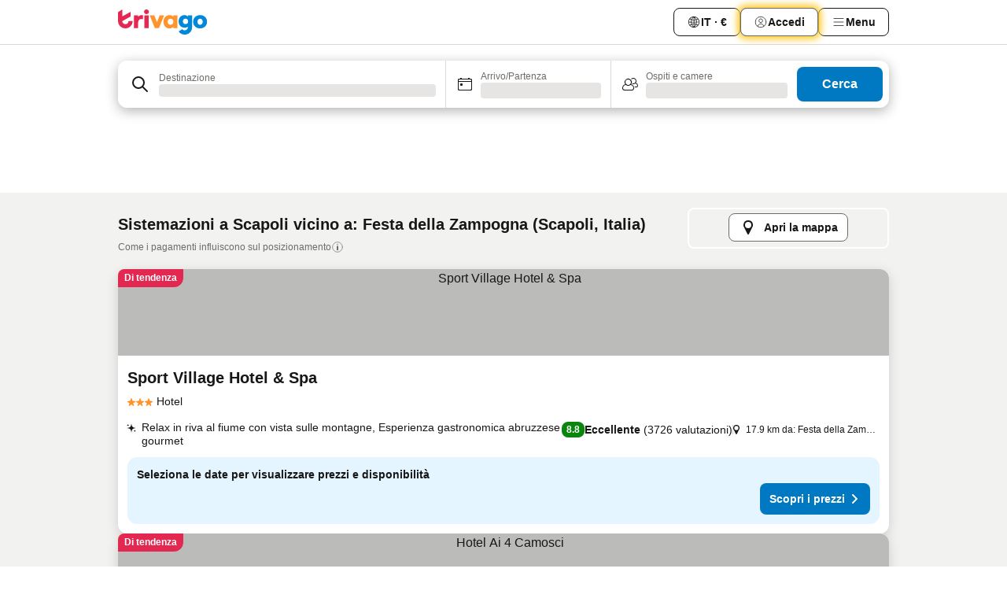

--- FILE ---
content_type: text/html; charset=utf-8
request_url: https://www.trivago.it/it/opr/hotel-vicino-a-festa-della-zampogna?search=500-888555
body_size: 50458
content:
<!DOCTYPE html><html lang="it" dir="ltr"><head><meta charSet="utf-8"/><meta name="viewport" content="width=device-width, initial-scale=1, shrink-to-fit=no"/><meta name="referrer" content="no-referrer-when-downgrade"/><meta property="fb:page_id" content="137633439645541"/><meta name="google" content="notranslate"/><meta name="p:domain_verify" content="7dfe2330e1dae0a6aa7f9479e616b6f9"/><meta property="og:type" content="website"/><meta name="format-detection" content="telephone=no"/><title>Hotel a Scapoli, Italia vicino Festa della Zampogna | www.trivago.it</title><meta name="description" content="Hotel Scapoli, Italia vicino Festa della Zampogna. Cerca, compara e trova il tuo hotel ideale da 250 siti web. Hotel vicino Festa della Zampogna? - trivago"/><meta property="og:site_name" content="trivago.it"/><meta property="og:title" content="Scapoli: strutture nei pressi di Festa della Zampogna"/><meta property="og:description" content="Scopri le strutture nei pressi di Festa della Zampogna, confronta i prezzi e trova un ottimo affare su trivago."/><meta property="og:image" content="https://imgcy.trivago.com/f_auto,q_auto/hardcodedimages/og-image.png"/><meta property="og:url" content="https://www.trivago.it/it/opr/hotel-vicino-a-festa-della-zampogna?search=500-888555"/><link rel="canonical" href="https://www.trivago.it/it/opr/hotel-vicino-a-festa-della-zampogna?search=500-888555"/><link rel="preload" as="image" href="https://imgcy.trivago.com/c_fill,d_dummy.jpeg,e_sharpen:60,f_auto,h_267,q_40,w_400/hotelier-images/7a/37/14831601f92594b4b9529ad22fc263cee8ed7a5bb98b55a975de73a749de.jpeg" fetchpriority="high"/><link rel="preload" as="image" href="https://imgcy.trivago.com/c_fill,d_dummy.jpeg,e_sharpen:60,f_auto,h_534,q_40,w_800/hotelier-images/7a/37/14831601f92594b4b9529ad22fc263cee8ed7a5bb98b55a975de73a749de.jpeg" fetchpriority="high"/><meta name="next-head-count" content="18"/><script>performance.mark("time-to-parse");</script><script>window.__TRV_ENVIRONMENT_VARIABLES__ = {"GTM_CONTAINER_ID":"GTM-T5HDVXN","GOOGLE_MAPS_API_KEY":"AIzaSyBoNi-Mn3_vNvmIJdXS81UGzcWlyyH0hoM","GOOGLE_MAPS_API_KEY_WITH_REGION_LOOKUP":"AIzaSyBf14Z1j1yg0xEZKUO4FViT5FHQB9nCV7w","GOOGLE_ONE_TAP_CLIENT_ID":"363634697571-lj09qn82grlkcma3sud1c11bo7srajd3.apps.googleusercontent.com","ENVIRONMENT":"prod","JLOO_AUTH_URI":"https://auth.trivago.com/server","JLOO_AUTH_CLIENT_ID":"c6f60de3f8ee607bb58ba426b47051608ea35f740c38c87ecfce2329c120ee3f","ZENDESK_ENDPOINT":"https://trivago.zendesk.com/api/v2","GIT_REV":"eacfeb98","GROUP":"2","IS_DEV_TOOLS_ENABLED":"false"}</script><link rel="icon" href="/favicon_08112023.ico"/><link rel="apple-touch-icon" href="/_static/images/apple-touch-icon_08112023.png"/><link rel="preload" href="/_next/static/css/69f597797d3b07cc.css" as="style"/><link rel="stylesheet" href="/_next/static/css/69f597797d3b07cc.css" data-n-g=""/><link rel="preload" href="/_next/static/css/734bf65489cec8cb.css" as="style"/><link rel="stylesheet" href="/_next/static/css/734bf65489cec8cb.css" data-n-p=""/><link rel="preload" href="/_next/static/css/aaef034b396b01b3.css" as="style"/><link rel="stylesheet" href="/_next/static/css/aaef034b396b01b3.css"/><link rel="preload" href="/_next/static/css/51032d3d56f8850d.css" as="style"/><link rel="stylesheet" href="/_next/static/css/51032d3d56f8850d.css"/><link rel="preload" href="/_next/static/css/995613c912bc64be.css" as="style"/><link rel="stylesheet" href="/_next/static/css/995613c912bc64be.css"/><link rel="preload" href="/_next/static/css/a3477d6ae1df8e37.css" as="style"/><link rel="stylesheet" href="/_next/static/css/a3477d6ae1df8e37.css"/><link rel="preload" href="/_next/static/css/77e825097c26452c.css" as="style"/><link rel="stylesheet" href="/_next/static/css/77e825097c26452c.css"/><link rel="preload" href="/_next/static/css/207cdbecaf70d083.css" as="style"/><link rel="stylesheet" href="/_next/static/css/207cdbecaf70d083.css"/><link rel="preload" href="/_next/static/css/bea9fe1af3aec208.css" as="style"/><link rel="stylesheet" href="/_next/static/css/bea9fe1af3aec208.css"/><link rel="preload" href="/_next/static/css/6ff3956f6f7128d9.css" as="style"/><link rel="stylesheet" href="/_next/static/css/6ff3956f6f7128d9.css"/><link rel="preload" href="/_next/static/css/c2216961fef12bf3.css" as="style"/><link rel="stylesheet" href="/_next/static/css/c2216961fef12bf3.css"/><link rel="preload" href="/_next/static/css/fbff3d9de8e20be8.css" as="style"/><link rel="stylesheet" href="/_next/static/css/fbff3d9de8e20be8.css"/><link rel="preload" href="/_next/static/css/2da15d3fc11e0d55.css" as="style"/><link rel="stylesheet" href="/_next/static/css/2da15d3fc11e0d55.css"/><link rel="preload" href="/_next/static/css/a26b3541052fbff1.css" as="style"/><link rel="stylesheet" href="/_next/static/css/a26b3541052fbff1.css"/><link rel="preload" href="/_next/static/css/4e436a69a0323be4.css" as="style"/><link rel="stylesheet" href="/_next/static/css/4e436a69a0323be4.css"/><link rel="preload" href="/_next/static/css/cd90df19f1d7e348.css" as="style"/><link rel="stylesheet" href="/_next/static/css/cd90df19f1d7e348.css"/><link rel="preload" href="/_next/static/css/a5ceae33ceec70ad.css" as="style"/><link rel="stylesheet" href="/_next/static/css/a5ceae33ceec70ad.css"/><link rel="preload" href="/_next/static/css/f2e924b2fd3db9d8.css" as="style"/><link rel="stylesheet" href="/_next/static/css/f2e924b2fd3db9d8.css"/><link rel="preload" href="/_next/static/css/85f8154bc366fe88.css" as="style"/><link rel="stylesheet" href="/_next/static/css/85f8154bc366fe88.css"/><link rel="preload" href="/_next/static/css/a97775d0f18c91ef.css" as="style"/><link rel="stylesheet" href="/_next/static/css/a97775d0f18c91ef.css"/><link rel="preload" href="/_next/static/css/1ebf5aa39260f274.css" as="style"/><link rel="stylesheet" href="/_next/static/css/1ebf5aa39260f274.css"/><link rel="preload" href="/_next/static/css/c8b0f03e0262ccf2.css" as="style"/><link rel="stylesheet" href="/_next/static/css/c8b0f03e0262ccf2.css"/><link rel="preload" href="/_next/static/css/227f98cc2523a9f2.css" as="style"/><link rel="stylesheet" href="/_next/static/css/227f98cc2523a9f2.css"/><link rel="preload" href="/_next/static/css/2694eb7af1cd20e1.css" as="style"/><link rel="stylesheet" href="/_next/static/css/2694eb7af1cd20e1.css"/><link rel="preload" href="/_next/static/css/115a453a8986483e.css" as="style"/><link rel="stylesheet" href="/_next/static/css/115a453a8986483e.css"/><link rel="preload" href="/_next/static/css/74b87d0a6af30681.css" as="style"/><link rel="stylesheet" href="/_next/static/css/74b87d0a6af30681.css"/><link rel="preload" href="/_next/static/css/317fde8b571e31aa.css" as="style"/><link rel="stylesheet" href="/_next/static/css/317fde8b571e31aa.css"/><link rel="preload" href="/_next/static/css/30dac6872d4f1e80.css" as="style"/><link rel="stylesheet" href="/_next/static/css/30dac6872d4f1e80.css"/><link rel="preload" href="/_next/static/css/4a3aad6c20ff9532.css" as="style"/><link rel="stylesheet" href="/_next/static/css/4a3aad6c20ff9532.css"/><link rel="preload" href="/_next/static/css/c10adf11d5b87caf.css" as="style"/><link rel="stylesheet" href="/_next/static/css/c10adf11d5b87caf.css"/><link rel="preload" href="/_next/static/css/e772ac3cdebb128d.css" as="style"/><link rel="stylesheet" href="/_next/static/css/e772ac3cdebb128d.css"/><link rel="preload" href="/_next/static/css/509db4f8c9bf6c3a.css" as="style"/><link rel="stylesheet" href="/_next/static/css/509db4f8c9bf6c3a.css"/><link rel="preload" href="/_next/static/css/c5427033fc438e23.css" as="style"/><link rel="stylesheet" href="/_next/static/css/c5427033fc438e23.css"/><link rel="preload" href="/_next/static/css/9f5c803b3a9d637f.css" as="style"/><link rel="stylesheet" href="/_next/static/css/9f5c803b3a9d637f.css"/><link rel="preload" href="/_next/static/css/3fd9943e8724fe14.css" as="style"/><link rel="stylesheet" href="/_next/static/css/3fd9943e8724fe14.css"/><link rel="preload" href="/_next/static/css/5ea8f2faf348be95.css" as="style"/><link rel="stylesheet" href="/_next/static/css/5ea8f2faf348be95.css"/><link rel="preload" href="/_next/static/css/f76e91854f47b135.css" as="style"/><link rel="stylesheet" href="/_next/static/css/f76e91854f47b135.css"/><link rel="preload" href="/_next/static/css/b68225fcb4e2ddc1.css" as="style"/><link rel="stylesheet" href="/_next/static/css/b68225fcb4e2ddc1.css"/><link rel="preload" href="/_next/static/css/a470619ee86b6b70.css" as="style"/><link rel="stylesheet" href="/_next/static/css/a470619ee86b6b70.css"/><link rel="preload" href="/_next/static/css/3617e5ff17be735f.css" as="style"/><link rel="stylesheet" href="/_next/static/css/3617e5ff17be735f.css"/><link rel="preload" href="/_next/static/css/22a43875cf679091.css" as="style"/><link rel="stylesheet" href="/_next/static/css/22a43875cf679091.css"/><link rel="preload" href="/_next/static/css/81895cae8fc11e3a.css" as="style"/><link rel="stylesheet" href="/_next/static/css/81895cae8fc11e3a.css"/><link rel="preload" href="/_next/static/css/13e8cf3c94ab0baa.css" as="style"/><link rel="stylesheet" href="/_next/static/css/13e8cf3c94ab0baa.css"/><link rel="preload" href="/_next/static/css/67a4130e4198846b.css" as="style"/><link rel="stylesheet" href="/_next/static/css/67a4130e4198846b.css"/><link rel="preload" href="/_next/static/css/314a1a08b4a24fa6.css" as="style"/><link rel="stylesheet" href="/_next/static/css/314a1a08b4a24fa6.css"/><link rel="preload" href="/_next/static/css/ea603b2a05e39ba8.css" as="style"/><link rel="stylesheet" href="/_next/static/css/ea603b2a05e39ba8.css"/><link rel="preload" href="/_next/static/css/f421dcbd47a850f1.css" as="style"/><link rel="stylesheet" href="/_next/static/css/f421dcbd47a850f1.css"/><link rel="preload" href="/_next/static/css/2517307d1ca4a3d5.css" as="style"/><link rel="stylesheet" href="/_next/static/css/2517307d1ca4a3d5.css"/><noscript data-n-css=""></noscript><script defer="" nomodule="" src="/_next/static/chunks/polyfills-42372ed130431b0a.js"></script><script src="/_static/translations/it/b1f3e78308633a4a020d1158302fc42a412050a7176517b8f3c798dd871a9ac6.js" defer="" data-nscript="beforeInteractive"></script><script defer="" src="/_next/static/chunks/3969-c0fade72a7926f22.js"></script><script defer="" src="/_next/static/chunks/9127.2eafa296f853e7fb.js"></script><script defer="" src="/_next/static/chunks/1366-b055d2d418334008.js"></script><script defer="" src="/_next/static/chunks/5262-0c2b3f5a0195c1a4.js"></script><script defer="" src="/_next/static/chunks/1555-b69b26aba3e5653c.js"></script><script defer="" src="/_next/static/chunks/1788-e2b6a37b387b921e.js"></script><script defer="" src="/_next/static/chunks/8449-d66eccbf367c5c98.js"></script><script defer="" src="/_next/static/chunks/3420-7f3382e33076798b.js"></script><script defer="" src="/_next/static/chunks/2855-c14c86c744705ab9.js"></script><script defer="" src="/_next/static/chunks/1066-6cbe0021ee8f44e0.js"></script><script defer="" src="/_next/static/chunks/1381-142a8dd3c336146e.js"></script><script defer="" src="/_next/static/chunks/784-518c5ee1d0415ce7.js"></script><script defer="" src="/_next/static/chunks/5394-3a10291537fd2d0e.js"></script><script defer="" src="/_next/static/chunks/6565-b2d91bb5164cf93e.js"></script><script defer="" src="/_next/static/chunks/92-e41826511ed30c7e.js"></script><script defer="" src="/_next/static/chunks/9890-35ec6e84b1884523.js"></script><script defer="" src="/_next/static/chunks/2729-40064d3b0da9a5b5.js"></script><script defer="" src="/_next/static/chunks/8331-f784001f661cfc39.js"></script><script defer="" src="/_next/static/chunks/692-f2a1af8944753155.js"></script><script defer="" src="/_next/static/chunks/1987-9ac248e93efddd83.js"></script><script defer="" src="/_next/static/chunks/6120.faa1c442dd05de4e.js"></script><script defer="" src="/_next/static/chunks/8029.20014c4613a2fdbd.js"></script><script defer="" src="/_next/static/chunks/8372.4d03bcecf29884c6.js"></script><script defer="" src="/_next/static/chunks/9266.64137abb81289977.js"></script><script defer="" src="/_next/static/chunks/3121.51bb81bd3ddaf3c5.js"></script><script defer="" src="/_next/static/chunks/6062.9846dee5f715ebc4.js"></script><script src="/_next/static/chunks/webpack-506f992fc8a7f0eb.js" defer=""></script><script src="/_next/static/chunks/framework-612af672efac353c.js" defer=""></script><script src="/_next/static/chunks/main-b58223f42dea4b34.js" defer=""></script><script src="/_next/static/chunks/pages/_app-44571db04e595177.js" defer=""></script><script src="/_next/static/chunks/9476-defb8035f63fd593.js" defer=""></script><script src="/_next/static/chunks/555-9376cef589600f5d.js" defer=""></script><script src="/_next/static/chunks/2279-869afe55692a4dd5.js" defer=""></script><script src="/_next/static/chunks/2543-7dfdd9bdb582a168.js" defer=""></script><script src="/_next/static/chunks/2005-67b3a9ea0fbbfc0e.js" defer=""></script><script src="/_next/static/chunks/669-21e03eda738d6aa3.js" defer=""></script><script src="/_next/static/chunks/6268-81b1c08dc302e4a6.js" defer=""></script><script src="/_next/static/chunks/7880-5f54310ab55ac899.js" defer=""></script><script src="/_next/static/chunks/605-3e8adef7d85e608d.js" defer=""></script><script src="/_next/static/chunks/pages/%5BlanguageCode%5D/opr/%5Bslug%5D-590c99e3b9b97846.js" defer=""></script><script src="/_next/static/U6XFeQuuetTSAP6lQx3co/_buildManifest.js" defer=""></script><script src="/_next/static/U6XFeQuuetTSAP6lQx3co/_ssgManifest.js" defer=""></script></head><body><noscript data-testid="gtm-noscript"><iframe data-testid="gtm-iframe" src="https://gtm.trivago.it/ns.html?id=GTM-T5HDVXN" height="0" width="0" style="display:none;visibility:hidden"></iframe></noscript><div id="__next"><div class="_34EENR"><button type="button" aria-hidden="true"></button></div><div><div data-testid="page-header-wrapper"><div class="FfmyqR e4D1FP jngrXy"><header class="R_Xe__" itemType="https://schema.org/WPHeader" itemscope=""><div class=""><a data-testid="generic-header-link" data-interaction="header-logo" title="trivago logo" aria-label="trivago logo" class="" href="/"><svg xmlns="http://www.w3.org/2000/svg" width="114" height="32" viewBox="0 0 114 32" data-testid="header-hero-logo" class=""><g clip-path="url(#Logo_default_svg_a)"><path fill="#E32851" d="M38.637 7.434h-4.913a.255.255 0 0 0-.255.255v15.907c0 .14.114.255.255.255h4.913c.14 0 .255-.114.255-.255V7.689a.255.255 0 0 0-.255-.255"></path><path fill="#FF932C" d="M52.833 7.6 49.6 16.21a.057.057 0 0 1-.107 0L46.231 7.6a.255.255 0 0 0-.239-.165h-5.37a.255.255 0 0 0-.237.351l6.46 15.907c.039.096.133.16.236.16h4.724a.255.255 0 0 0 .237-.16L58.53 7.786a.255.255 0 0 0-.237-.352h-5.222a.255.255 0 0 0-.239.166Z"></path><path fill="#0088D9" d="M104.344 7.185c-5.126 0-8.86 3.615-8.86 8.476 0 4.86 3.734 8.475 8.86 8.475 5.068 0 8.861-3.645 8.861-8.475 0-4.86-3.764-8.476-8.861-8.476m0 12.328c-2.015 0-3.348-1.541-3.348-3.853 0-2.31 1.333-3.852 3.348-3.852 1.986 0 3.349 1.54 3.349 3.853 0 2.281-1.363 3.852-3.349 3.852"></path><path fill="#E32851" d="M31.673 7.355a3 3 0 0 0-.514-.121c-.314-.05-3.647-.424-5.501 2.063-.033.044-.103.02-.103-.034V7.689a.255.255 0 0 0-.255-.255h-4.913a.255.255 0 0 0-.255.255v15.907c0 .14.114.255.255.255H25.3a.255.255 0 0 0 .255-.255V17.69c0-4.416 2.044-5.514 4.06-5.514.237 0 .926-.001 1.9.268a.255.255 0 0 0 .322-.245V7.594a.25.25 0 0 0-.164-.239M36.18 0c-1.713 0-3.102 1.339-3.102 2.99s1.39 2.99 3.103 2.99 3.102-1.339 3.102-2.99S37.893 0 36.181 0Z"></path><path fill="#FF932C" d="M75.341 7.434H70.43a.255.255 0 0 0-.255.255v1.565c0 .06-.083.08-.109.024-1.774-3.717-12.282-2.994-12.282 6.364 0 8.748 8.978 10.306 12.29 6.645.036-.04.1-.015.1.038v1.27c0 .142.115.256.256.256h4.912a.255.255 0 0 0 .256-.255V7.689a.255.255 0 0 0-.255-.255ZM66.77 19.495c-2.164 0-3.672-1.508-3.672-3.836s1.508-3.869 3.672-3.869c2.197 0 3.672 1.574 3.672 3.87 0 2.294-1.475 3.835-3.672 3.835"></path><path fill="#0088D9" d="M93.893 7.434h-4.912a.255.255 0 0 0-.255.255v1.564c0 .062-.083.08-.11.025-1.78-3.764-11.567-2.82-11.567 5.89 0 8.54 8.92 9.243 11.58 6.759a.057.057 0 0 1 .096.042v.769c-.068 3.629-4.614 5.2-6.924 2.443a.255.255 0 0 0-.334-.05l-4.14 2.677a.257.257 0 0 0-.066.368c5.283 7.219 16.802 3.548 16.887-5.422V7.69a.255.255 0 0 0-.255-.255Zm-8.101 11.201c-1.956 0-3.32-1.363-3.32-3.466s1.364-3.497 3.32-3.497c1.985 0 3.318 1.422 3.318 3.497 0 2.074-1.333 3.466-3.318 3.466"></path><path fill="#E32851" d="M18.424 14.867h-4.92a.26.26 0 0 0-.254.237 3.92 3.92 0 0 1-3.907 3.61c-2.472 0-3.472-2.1-3.472-2.1a3.9 3.9 0 0 1-.448-1.749c0-.02.011-.04.03-.05l1.407-.777 8.894-4.919a.43.43 0 0 0 .22-.372V3.46a.255.255 0 0 0-.38-.224L5.509 8.814a.057.057 0 0 1-.086-.05V.452a.255.255 0 0 0-.394-.214L.194 3.368A.43.43 0 0 0 0 3.727v11.14a9.343 9.343 0 0 0 18.68.268.257.257 0 0 0-.256-.268"></path></g><defs><clipPath id="Logo_default_svg_a"><path fill="#fff" d="M0 0h113.205v32H0z"></path></clipPath></defs></svg></a></div><div class="ytROMi"><div class="KvnKTm"><nav class="gPXXtI _2QGXIJ"><ul class="M4XoLB _OQpaV"><li itemscope="" itemType="https://schema.org/SiteNavigationElement" class="E5DKqf NEhNgU"><div class="vTDE1M"><a class="ehv1KY tjDLq2 e4r_YY" role="link" data-testid="header-favorites" href="/it/profile/favorites/"><span position="start" class="bam52s TAqKnY" style="--_rotate:0deg;--_size:18px" data-testid="icon"><svg xmlns="http://www.w3.org/2000/svg" width="24" height="24" viewBox="0 0 24 24" role="img" aria-hidden="true" class="ycG2ve"><path fill="currentColor" d="M20.42 4.82A5.23 5.23 0 0 0 16.5 3 5.37 5.37 0 0 0 12 5.58 5.37 5.37 0 0 0 7.5 3a5.23 5.23 0 0 0-3.92 1.82A6.35 6.35 0 0 0 2 9.07s0 0 0 .06v.22c0 5.42 7.25 10.18 9.47 11.51a1 1 0 0 0 1 0C14.74 19.53 22 14.77 22 9.35v-.28a6.35 6.35 0 0 0-1.58-4.25M21 9.18v.17c0 4.94-7.07 9.5-9 10.65-1.92-1.15-9-5.71-9-10.65v-.17a.4.4 0 0 0 0-.11A4.81 4.81 0 0 1 7.5 4a4.39 4.39 0 0 1 3.66 2.12L12 7.44l.84-1.32A4.39 4.39 0 0 1 16.5 4 4.81 4.81 0 0 1 21 9.07a.4.4 0 0 0 0 .11"></path></svg></span><span>Preferiti</span></a></div></li><li itemscope="" itemType="https://schema.org/SiteNavigationElement" class="E5DKqf vpJVof"><button type="button" data-testid="header-localization-menu" class="ehv1KY tjDLq2 e4r_YY" data-interaction="language-selector"><span position="start" class="bam52s TAqKnY" style="--_rotate:0deg;--_size:18px" data-testid="icon"><svg xmlns="http://www.w3.org/2000/svg" width="24" height="24" viewBox="0 0 24 24" role="img" aria-hidden="true" class="ycG2ve"><path fill="none" d="M0 0h24v24H0z"></path><path fill="currentColor" d="M12 21.5V21zc-5.238 0-9.5-4.262-9.5-9.5H3h-.5c0-5.238 4.262-9.5 9.5-9.5V3v-.5c5.238 0 9.5 4.262 9.5 9.5H21h.5c0 5.238-4.262 9.5-9.5 9.5m-6.389-3.898a8.5 8.5 0 0 0 5.09 2.798 15.3 15.3 0 0 1-2.592-3.943 12.2 12.2 0 0 0-2.498 1.145m10.25-1.078A15.4 15.4 0 0 1 13.3 20.4a8.5 8.5 0 0 0 5.061-2.77 15 15 0 0 0-2.5-1.107zm-3.361-.655v3.926a14.3 14.3 0 0 0 2.394-3.557 12.4 12.4 0 0 0-2.394-.369m-3.421.312a14.3 14.3 0 0 0 2.421 3.614v-3.938c-.876.026-1.687.148-2.421.324m7.165-.586c.884.303 1.8.71 2.743 1.241a8.45 8.45 0 0 0 1.498-4.336h-3.542a11.8 11.8 0 0 1-.699 3.095M3.514 12.5a8.45 8.45 0 0 0 1.48 4.308c.645-.4 1.576-.89 2.738-1.28a11.7 11.7 0 0 1-.676-3.028H3.515zm8.986 2.362c.88.044 1.813.181 2.788.442a10.8 10.8 0 0 0 .652-2.804H12.5zM8.06 12.5c.086.952.31 1.873.63 2.745a13 13 0 0 1 2.81-.393V12.5zm8.918-1h3.507a8.44 8.44 0 0 0-1.484-4.315 14 14 0 0 1-2.55 1.207q.506 1.506.527 3.106zm-4.478 0h3.478a9.1 9.1 0 0 0-.485-2.81c-.9.245-1.904.416-2.993.449zm-4.479 0H11.5V9.13a13.3 13.3 0 0 1-2.977-.487 9.1 9.1 0 0 0-.502 2.857m-4.506 0H7.02v-.003q.022-1.627.547-3.158a16.5 16.5 0 0 1-2.555-1.175A8.44 8.44 0 0 0 3.515 11.5M12.5 4.14v4.025c.946-.03 1.825-.173 2.63-.387q-.872-1.907-2.63-3.638M8.897 7.72c.909.25 1.778.387 2.603.432V4.14Q9.771 5.844 8.897 7.72m4.49-4.107c1.204 1.221 2.107 2.512 2.708 3.865a13 13 0 0 0 2.288-1.085 8.5 8.5 0 0 0-4.995-2.78zM5.64 6.368c.787.436 1.553.78 2.295 1.046q.901-1.997 2.678-3.8A8.5 8.5 0 0 0 5.64 6.367z"></path></svg></span><span>IT · €</span></button></li><li itemscope="" itemType="https://schema.org/SiteNavigationElement" class="E5DKqf"><div class="j4pLyK"><button type="button" data-testid="header-login" class="ehv1KY tjDLq2 e4r_YY" data-interaction="login-button"><span position="start" class="bam52s TAqKnY" style="--_rotate:0deg;--_size:18px" data-testid="icon"><svg xmlns="http://www.w3.org/2000/svg" width="24" height="24" fill="none" viewBox="0 0 24 24" role="img" aria-hidden="true" class="ycG2ve"><path fill="transparent" d="M0 0h24v24H0z"></path><path fill="transparent" stroke="currentColor" stroke-linecap="round" stroke-linejoin="round" d="M17.129 19.038a5.36 5.36 0 0 0-1.895-2.87A5.27 5.27 0 0 0 12 15.058c-1.17 0-2.307.39-3.234 1.11a5.36 5.36 0 0 0-1.895 2.87"></path><path fill="transparent" stroke="currentColor" stroke-linecap="round" stroke-linejoin="round" d="M21 12C21 0 3 0 3 12s18 12 18 0"></path><path fill="transparent" stroke="currentColor" stroke-linecap="round" stroke-linejoin="round" d="M11.998 12.811c1.939 0 3.03-1.1 3.03-3.058s-1.091-3.059-3.03-3.059S8.97 7.796 8.97 9.754s1.09 3.057 3.028 3.057"></path></svg></span><span>Accedi</span></button></div></li><li itemscope="" itemType="https://schema.org/SiteNavigationElement" class="E5DKqf NEhNgU"><button type="button" data-testid="header-profile-menu-mobile" class="ehv1KY tjDLq2 e4r_YY" data-interaction="header-menu"><span position="start" class="bam52s TAqKnY" style="--_rotate:0deg;--_size:18px" data-testid="icon"><svg xmlns="http://www.w3.org/2000/svg" width="24" height="24" viewBox="0 0 24 24" role="img" aria-hidden="true" class="ycG2ve"><g fill="none" stroke="currentColor" stroke-linecap="round" stroke-miterlimit="10" stroke-width="2"><path d="M4 6h16M4 12h16M4 18h16" vector-effect="non-scaling-stroke"></path></g></svg></span><span>Menu</span></button></li><li itemscope="" itemType="https://schema.org/SiteNavigationElement" class="E5DKqf vpJVof"><div data-testid="desktop-dropdown-menu" data-interaction="header-menu" class="_4DcEqf"><button type="button" data-testid="header-profile-menu-desktop" class="ehv1KY tjDLq2 e4r_YY"><span position="start" class="bam52s TAqKnY" style="--_rotate:0deg;--_size:18px" data-testid="icon"><svg xmlns="http://www.w3.org/2000/svg" width="24" height="24" fill="none" viewBox="0 0 24 24" role="img" aria-hidden="true" class="ycG2ve"><path stroke="currentColor" stroke-linecap="round" d="M4 6h16M4 12h16M4 18h16"></path></svg></span><span>Menu</span></button></div></li></ul></nav></div></div></header></div></div><div class="_3ZpH1d"></div></div><div class="_SOhff gHtTGI"><div class=""><div class="meT0Q5 Bog6Yy"><div class="vzC9TR FrYDhH XzpZLp" data-testid="search-form"><div class="_3axGO1 y1Efiu"><div class="X2yYk_"><div data-testid="auto-complete-combobox" role="combobox" aria-expanded="false" aria-controls="suggestion-list" class="If79lQ yXXD2G"><form action="" class="IxKJtG"><div role="button" class="HxkFDQ aaN4L7" tabindex="0" data-testid="auto-complete-wrapper"><div class="Z8wU9_"><span class="bam52s G_oBf2 m8EtRm" style="--_rotate:0deg;--_size:24px" data-testid="icon"><svg xmlns="http://www.w3.org/2000/svg" width="24" height="24" viewBox="0 0 24 24" role="img" aria-hidden="true" class="ycG2ve"><g fill="none" stroke="currentColor" stroke-linecap="round" stroke-miterlimit="10" stroke-width="2"><path d="M10 3a7 7 0 1 0 7 7 7 7 0 0 0-7-7ZM21 21l-6-6" vector-effect="non-scaling-stroke"></path></g></svg></span></div><span class="dmsstT SwVR4I"><label for="input-auto-complete" class="EuINlU SwVR4I">Destinazione</label><div class="_7XPUe4 fWwD7f"></div></span></div></form></div></div><fieldset class="MGDNki k_YRbF"><button type="button" data-testid="search-form-calendar" class="raKH_0 SwVR4I Kv9RV2"><span class="lSFHMh"><span class="bam52s _61wiWy" style="--_rotate:0deg;--_size:24px" data-testid="icon"><svg xmlns="http://www.w3.org/2000/svg" width="24" height="24" viewBox="0 0 24 24" role="img" aria-hidden="true" class="ycG2ve"><g fill="currentColor"><path d="M19 5h-1a1 1 0 0 0-2 0H8a1 1 0 0 0-2 0H5a2 2 0 0 0-2 2v11a2 2 0 0 0 2 2h14a2 2 0 0 0 2-2V7a2 2 0 0 0-2-2m1 13a1 1 0 0 1-1 1H5a1 1 0 0 1-1-1V9h16Zm0-10H4V7a1 1 0 0 1 1-1h14a1 1 0 0 1 1 1Z"></path><circle cx="7.5" cy="12.5" r="1.5"></circle><path d="M19 5h-1a1 1 0 0 0-2 0H8a1 1 0 0 0-2 0H5a2 2 0 0 0-2 2v11a2 2 0 0 0 2 2h14a2 2 0 0 0 2-2V7a2 2 0 0 0-2-2m1 13a1 1 0 0 1-1 1H5a1 1 0 0 1-1-1V9h16Zm0-10H4V7a1 1 0 0 1 1-1h14a1 1 0 0 1 1 1Z"></path><circle cx="7.5" cy="12.5" r="1.5"></circle></g></svg></span><span class="BcDnim irqByq WnmS4G SwVR4I"><span class="Lq2bmx blPGoL SwVR4I" data-testid="search-form-calendar-label">Arrivo/Partenza</span><span class="dJVPMU SwVR4I" data-testid="search-form-calendar-value"><div aria-busy="true" aria-live="polite"><span class="fr8bt7 TemCix" role="status">In caricamento</span><div class="_7XPUe4 OML2Lz"></div></div></span></span></span></button></fieldset><div class="QpwdOT"><span class="vs9lGU"></span><button type="button" data-testid="search-form-guest-selector" class="raKH_0 SwVR4I Kv9RV2"><span class="lSFHMh"><span class="bam52s _61wiWy" style="--_rotate:0deg;--_size:24px" data-testid="icon"><svg xmlns="http://www.w3.org/2000/svg" width="24" height="24" viewBox="0 0 24 24" role="img" aria-hidden="true" class="ycG2ve"><g fill="currentColor"><path d="M13.13 12.14a4.5 4.5 0 1 0-7.26 0A5 5 0 0 0 2 17a3 3 0 0 0 3 3h9a3 3 0 0 0 3-3 5 5 0 0 0-3.87-4.86M9.5 6a3.49 3.49 0 0 1 2.44 6A3.5 3.5 0 0 1 6 9.5 3.5 3.5 0 0 1 9.5 6M14 19H5a2 2 0 0 1-2-2 4 4 0 0 1 3.74-4 4.41 4.41 0 0 0 5.52 0A4 4 0 0 1 16 17a2 2 0 0 1-2 2"></path><path d="M19.31 10.24A3.93 3.93 0 0 0 20 8a4 4 0 0 0-6.94-2.69 6 6 0 0 1 .7.71A3 3 0 1 1 16 11a2.9 2.9 0 0 1-1.15-.23s0 .07 0 .11a4.5 4.5 0 0 1-.28.83A4 4 0 0 0 16 12a3.94 3.94 0 0 0 2.55-.94A3 3 0 0 1 21 14a1 1 0 0 1-1 1h-2.35a7 7 0 0 1 .26 1H20a2 2 0 0 0 2-2 4 4 0 0 0-2.69-3.76"></path></g></svg></span><span class="BcDnim irqByq WnmS4G SwVR4I"><span class="Lq2bmx blPGoL SwVR4I" data-testid="search-form-guest-selector-label">Ospiti e camere</span><span class="dJVPMU SwVR4I" data-testid="search-form-guest-selector-value"><div aria-busy="true" aria-live="polite"><span class="fr8bt7 TemCix" role="status">In caricamento</span><div class="_7XPUe4 OML2Lz"></div></div></span></span></span></button></div></div><button type="button" data-testid="search-button-with-loader" class="_3tjlp_"><span class="x_o6V4"><span class="c_Rwvc">Cerca</span></span></button></div></div></div><div><div class="FfmyqR e4D1FP jngrXy"><div><div class="_1pK_46"></div></div></div></div></div><main class="ecMnwC"><section class="ogmCTE"><div class="FfmyqR e4D1FP jngrXy"><div class="JJ0C4t"><div class="HbBE7Z"><h1 class="tODn3R _5NF9ws ttuBBL">Sistemazioni a Scapoli vicino a: Festa della Zampogna (Scapoli, Italia)</h1><a rel="noopener noreferrer" target="_blank" class="EH_l13 DGi8NR" data-interaction="legal-info" data-testid="legal-info-link" href="https://support.trivago.com/hc/it/sections/360000014707"><span class="bam52s _8AvqhM _8UUOQ" style="--_rotate:0deg;--_size:16px" data-testid="icon"><svg xmlns="http://www.w3.org/2000/svg" width="24" height="24" viewBox="0 0 24 24" role="img" aria-hidden="true" class="ycG2ve"><circle cx="12" cy="12" r="9.5" fill="none" stroke="currentColor" stroke-linecap="round" stroke-miterlimit="10"></circle><path fill="none" stroke="currentColor" stroke-linecap="round" stroke-miterlimit="10" stroke-width="2" d="M12 11v6" vector-effect="non-scaling-stroke"></path><circle cx="12" cy="7" r="1" fill="currentColor"></circle></svg></span><p class="wv9cHp">Come i pagamenti influiscono sul posizionamento</p></a></div><div class="OwEMM9"><button type="button" data-testid="view-map-button" class="_76H3nW TBCODd"><span class="RTemR6"><svg xmlns="http://www.w3.org/2000/svg" width="24" height="24" viewBox="0 0 24 24" class="ZODGEB"><path fill="currentColor" d="M18 8.23a6 6 0 0 0-11.9 0A7 7 0 0 0 6 9a5.8 5.8 0 0 0 .38 2.09l4.75 9.4a1 1 0 0 0 1.74 0l4.75-9.4A5.8 5.8 0 0 0 18 9a7 7 0 0 0 0-.77M12 13a4 4 0 1 1 4-4 4 4 0 0 1-4 4"></path></svg><span class="U2JzLk">Apri la mappa</span></span></button></div></div><div class="tG7AvG"></div></div><div class="FfmyqR e4D1FP jngrXy"><script type="application/ld+json">{"@context":"https://schema.org","@type":"ItemList","itemListElement":[{"@type":"ListItem","position":1,"item":{"@type":"Hotel","address":"17.9 km da: Festa della Zampogna","name":"Sport Village Hotel &amp; Spa","image":"https://imgcy.trivago.com/c_fill,d_dummy.jpeg,e_sharpen:60,f_auto,h_267,q_40,w_400/hotelier-images/7a/37/14831601f92594b4b9529ad22fc263cee8ed7a5bb98b55a975de73a749de.jpeg","priceRange":"","aggregateRating":{"@type":"AggregateRating","ratingValue":8.8,"reviewCount":3726,"worstRating":0,"bestRating":10},"url":"https://www.trivago.it/it/oar/sport-village-hotel-spa-castel-di-sangro?search=100-104052","description":"Relax in riva al fiume con vista sulle montagne, Esperienza gastronomica abruzzese gourmet"}},{"@type":"ListItem","position":2,"item":{"@type":"Hotel","address":"19.3 km da: Festa della Zampogna","name":"Hotel Ai 4 Camosci","image":"https://imgcy.trivago.com/c_fill,d_dummy.jpeg,e_sharpen:60,f_auto,h_267,q_40,w_400/partner-images/0f/46/010da7898f655ec6a787916eca47c4c849f184a2c55d93aad0845d4b5a01.jpeg","priceRange":"","aggregateRating":{"@type":"AggregateRating","ratingValue":8.4,"reviewCount":613,"worstRating":0,"bestRating":10},"url":"https://www.trivago.it/it/oar/hotel-ai-4-camosci-civitella-alfedena?search=100-12952618","description":"Incantevole villaggio, Fascino rustico e comfort moderno"}},{"@type":"ListItem","position":3,"item":{"@type":"Hotel","address":"18.4 km da: Festa della Zampogna","name":"Hotel Don Luis","image":"https://imgcy.trivago.com/c_fill,d_dummy.jpeg,e_sharpen:60,f_auto,h_267,q_40,w_400/hotelier-images/be/ae/b32bd2ee6570201a22ad6ae8dcb77cf941382d3687c1d667f09053a92366.jpeg","priceRange":"","aggregateRating":{"@type":"AggregateRating","ratingValue":8.6,"reviewCount":1990,"worstRating":0,"bestRating":10},"url":"https://www.trivago.it/it/oar/hotel-don-luis-castel-di-sangro?search=100-1455673","description":"Posizione pittoresca sul lago, Cucina gourmet al Materia Prima"}},{"@type":"ListItem","position":4,"item":{"@type":"Hotel","address":"15.9 km da: Festa della Zampogna","name":"Hotel Grand Europa &amp; Depandance","image":"https://imgcy.trivago.com/c_fill,d_dummy.jpeg,e_sharpen:60,f_auto,h_267,q_40,w_400/hotelier-images/a8/79/2430d51ddb8064b790a9b1888c49bd2c6fc8fc142f7faeec48b6e499ae2b.jpeg","priceRange":"","aggregateRating":{"@type":"AggregateRating","ratingValue":7.8,"reviewCount":1283,"worstRating":0,"bestRating":10},"url":"https://www.trivago.it/it/oar/aparthotel-hotel-grand-europa-depandance-isernia?search=100-1884865","description":"Cucina regionale autentica al Marantò, Spazi versatili per eventi e riunioni"}},{"@type":"ListItem","position":5,"item":{"@type":"Hotel","address":"19.0 km da: Festa della Zampogna","name":"Hotel Il Tiglio","image":"https://imgcy.trivago.com/c_fill,d_dummy.jpeg,e_sharpen:60,f_auto,h_267,q_40,w_400/hotelier-images/6c/0f/b1ed60a7fd6a637d84226081f34c9b39718405fae39d1bf70782fff3edc0.jpeg","priceRange":"","aggregateRating":{"@type":"AggregateRating","ratingValue":9.6,"reviewCount":509,"worstRating":0,"bestRating":10},"url":"https://www.trivago.it/it/oar/hotel-il-tiglio-castel-di-sangro?search=100-1359600","description":"Camere con vista sulle montagne o sul centro storico, Vicino al comprensorio sciistico di Roccaraso"}},{"@type":"ListItem","position":6,"item":{"@type":"Hotel","address":"16.0 km da: Festa della Zampogna","name":"Hotel La Fenice","image":"https://imgcy.trivago.com/c_fill,d_dummy.jpeg,e_sharpen:60,f_auto,h_267,q_40,w_400/partner-images/13/9e/618a26e1d42b220af498f95418d4e24f76288411de340d77f88945eb3aed.jpeg","priceRange":"","aggregateRating":{"@type":"AggregateRating","ratingValue":8.3,"reviewCount":558,"worstRating":0,"bestRating":10},"url":"https://www.trivago.it/it/oar/hotel-la-fenice-castel-di-sangro?search=100-1637541","description":"Delizie culinarie abruzzesi fatte in casa, Posizione strategica per gli amanti dello sci"}},{"@type":"ListItem","position":7,"item":{"@type":"Hotel","address":"18.7 km da: Festa della Zampogna","name":"Albergo Il Giardino del Rio","image":"https://imgcy.trivago.com/c_fill,d_dummy.jpeg,e_sharpen:60,f_auto,h_267,q_40,w_400/partner-images/3a/4a/b0c77a721c7174fcdbd809dd33497270021c64718a0f99ab12d39dcce991.jpeg","priceRange":"","aggregateRating":{"@type":"AggregateRating","ratingValue":9.5,"reviewCount":387,"worstRating":0,"bestRating":10},"url":"https://www.trivago.it/it/oar/hotel-albergo-il-giardino-del-rio-castel-di-sangro?search=100-6406724","description":"Parcheggio privato in loco, Deposito sci e servizio navetta"}},{"@type":"ListItem","position":8,"item":{"@type":"Hotel","address":"16.6 km da: Festa della Zampogna","name":"Hotel Holidays","image":"https://imgcy.trivago.com/c_fill,d_dummy.jpeg,e_sharpen:60,f_auto,h_267,q_40,w_400/partner-images/7e/32/208b6b4f86af9808c87c524c515a8c4299fe2b83d49b88c2facc9cd63411.jpeg","priceRange":"","aggregateRating":{"@type":"AggregateRating","ratingValue":7.9,"reviewCount":1018,"worstRating":0,"bestRating":10},"url":"https://www.trivago.it/it/oar/hotel-holidays-barrea?search=100-1680465","description":"Vista panoramica sul lago e sulle montagne, Porta d&apos;accesso al Parco Nazionale d&apos;Abruzzo"}},{"@type":"ListItem","position":9,"item":{"@type":"Hotel","address":"17.0 km da: Festa della Zampogna","name":"Ostello-Albergo dagli Elfi","image":"https://imgcy.trivago.com/c_fill,d_dummy.jpeg,e_sharpen:60,f_auto,h_267,q_40,w_400/hotelier-images/6d/4e/40a4cee5beef57ecff275d9f153ab36776593f7f05b10b6104c95b3c5a30.jpeg","priceRange":"","aggregateRating":{"@type":"AggregateRating","ratingValue":8.5,"reviewCount":475,"worstRating":0,"bestRating":10},"url":"https://www.trivago.it/it/oar/ostello-albergo-dagli-elfi-barrea?search=100-12120244","description":"Vista panoramica su lago e montagna, Ristorante tradizionale in loco"}},{"@type":"ListItem","position":10,"item":{"@type":"Hotel","address":"19.4 km da: Festa della Zampogna","name":"Il Lavatoio Dimora Storica","image":"https://imgcy.trivago.com/c_fill,d_dummy.jpeg,e_sharpen:60,f_auto,h_267,q_40,w_400/hotelier-images/1f/53/341273c9b330ebe8fb2b08ddbb179433cb4e6026e6e346b0da8f56052431.jpeg","priceRange":"","aggregateRating":{"@type":"AggregateRating","ratingValue":9.4,"reviewCount":1000,"worstRating":0,"bestRating":10},"url":"https://www.trivago.it/it/oar/hotel-il-lavatoio-dimora-storica-castel-di-sangro?search=100-1700981","description":"Panorami di montagna e valle, Incantevoli camere nella torre"}},{"@type":"ListItem","position":11,"item":{"@type":"Hotel","address":"16.4 km da: Festa della Zampogna","name":"Residence Orto di Venanzio","image":"https://imgcy.trivago.com/c_fill,d_dummy.jpeg,e_sharpen:60,f_auto,h_267,q_40,w_400/hotelier-images/1a/6e/9817dcc0979ce1e86b1f32133d2566ae5f09049b5c2437808b3f7a0a2786.jpeg","priceRange":"","aggregateRating":{"@type":"AggregateRating","ratingValue":8.6,"reviewCount":190,"worstRating":0,"bestRating":10},"url":"https://www.trivago.it/it/oar/aparthotel-residence-orto-di-venanzio-barrea?search=100-5997246","description":"Vista panoramica sul lago dal giardino, Avvistamenti di fauna selvatica nel giardino"}},{"@type":"ListItem","position":12,"item":{"@type":"Hotel","address":"4.5 km da: Festa della Zampogna","name":"Borgo Donna Teresa","image":"https://imgcy.trivago.com/c_fill,d_dummy.jpeg,e_sharpen:60,f_auto,h_267,q_40,w_400/hotelier-images/a9/af/ce3ae970cb4bd7dcc4df6403f96bb23a5f4954ca5616b83e3632f9a66623.jpeg","priceRange":"","aggregateRating":{"@type":"AggregateRating","ratingValue":8.6,"reviewCount":99,"worstRating":0,"bestRating":10},"url":"https://www.trivago.it/it/oar/aparthotel-borgo-donna-teresa-castel-san-vincenzo?search=100-9251080","description":""}},{"@type":"ListItem","position":13,"item":{"@type":"Hotel","address":"19.3 km da: Festa della Zampogna","name":"Albergo Corradetti","image":"https://imgcy.trivago.com/c_fill,d_dummy.jpeg,e_sharpen:60,f_auto,h_267,q_40,w_400/hotelier-images/ad/82/4aaccf5a17930ea7e02989d0558f5af5974908216c5147a9dd841db29d8a.jpeg","priceRange":"","aggregateRating":{"@type":"AggregateRating","ratingValue":8,"reviewCount":481,"worstRating":0,"bestRating":10},"url":"https://www.trivago.it/it/oar/hotel-albergo-corradetti-castel-di-sangro?search=100-2577938","description":"Autentica ambientazione montana abruzzese, Cucina tradizionale abruzzese"}},{"@type":"ListItem","position":14,"item":{"@type":"Hotel","address":"16.0 km da: Festa della Zampogna","name":"Il Bucaneve","image":"https://imgcy.trivago.com/c_fill,d_dummy.jpeg,e_sharpen:60,f_auto,h_267,q_40,w_400/hotelier-images/7b/87/70dd7b36bb07faaa2d8759705b75eac311efcdc0dbc4379e517f9e48d48d.jpeg","priceRange":"","aggregateRating":{"@type":"AggregateRating","ratingValue":8.5,"reviewCount":388,"worstRating":0,"bestRating":10},"url":"https://www.trivago.it/it/oar/hotel-il-bucaneve-barrea?search=100-6041356","description":"Viste panoramiche su lago e montagna, Incontri con la fauna locale"}},{"@type":"ListItem","position":15,"item":{"@type":"Hotel","address":"19.5 km da: Festa della Zampogna","name":"Hotel Sant&apos;Elia","image":"https://imgcy.trivago.com/c_fill,d_dummy.jpeg,e_sharpen:60,f_auto,h_267,q_40,w_400/hotelier-images/07/67/340de271c594f4a2233814ead954dfdb514ba90991754719c6701d5b4b60.jpeg","priceRange":"","aggregateRating":{"@type":"AggregateRating","ratingValue":8.2,"reviewCount":664,"worstRating":0,"bestRating":10},"url":"https://www.trivago.it/it/oar/hotel-sant-elia-sant-elia-fiumerapido?search=100-6656994","description":"Ristorante di cucina italiana in loco, Camere rinnovate di recente"}},{"@type":"ListItem","position":16,"item":{"@type":"Hotel","address":"18.1 km da: Festa della Zampogna","name":"BeB le Frattocchie","image":"https://imgcy.trivago.com/c_fill,d_dummy.jpeg,e_sharpen:60,f_auto,h_267,q_40,w_400/hotelier-images/5d/09/c1fa033f6098f05e85989e3fb34d89559d5b0233ad9fff3d037d9b3d6922.jpeg","priceRange":"","aggregateRating":{"@type":"AggregateRating","ratingValue":8,"reviewCount":159,"worstRating":0,"bestRating":10},"url":"https://www.trivago.it/it/oar/hotel-beb-le-frattocchie-castel-di-sangro?search=100-6406062","description":"Ambiente tranquillo con vista sulle montagne, Vicinanza alle piste da sci di Roccaraso"}},{"@type":"ListItem","position":17,"item":{"@type":"Hotel","address":"17.1 km da: Festa della Zampogna","name":"Borgo La Forgia","image":"https://imgcy.trivago.com/c_fill,d_dummy.jpeg,e_sharpen:60,f_auto,h_267,q_40,w_400/hotelier-images/d5/61/76fef10b8b64c8bc20ee5b301f1a8cfacfc583f9727f9ee158da53784274.jpeg","priceRange":"","aggregateRating":{"@type":"AggregateRating","ratingValue":9.5,"reviewCount":368,"worstRating":0,"bestRating":10},"url":"https://www.trivago.it/it/oar/hotel-borgo-la-forgia-roccasicura?search=100-8288072","description":"Porta d&apos;accesso alla natura del Molise, Vicinanza alle stazioni sciistiche"}},{"@type":"ListItem","position":18,"item":{"@type":"Hotel","address":"18.3 km da: Festa della Zampogna","name":"Valle Dell&apos;Aquila Country House","image":"https://imgcy.trivago.com/c_fill,d_dummy.jpeg,e_sharpen:60,f_auto,h_267,q_40,w_400/partner-images/bb/7f/ce9f240ba8f4073791878e16e7e1751e01981e2e371ffe178cb5cc0cf499.jpeg","priceRange":"","aggregateRating":{"@type":"AggregateRating","ratingValue":8.5,"reviewCount":501,"worstRating":0,"bestRating":10},"url":"https://www.trivago.it/it/oar/hotel-valle-dell-aquila-country-house-settefrati?search=100-107477","description":"Camere in pietra con travi in legno, Cucina laziale con ingredienti dell&apos;orto"}},{"@type":"ListItem","position":19,"item":{"@type":"Hotel","address":"19.7 km da: Festa della Zampogna","name":"Hotel Des Reves","image":"https://imgcy.trivago.com/c_fill,d_dummy.jpeg,e_sharpen:60,f_auto,h_267,q_40,w_400/hotelier-images/f0/4d/5a0837356bf61e763c58ace929d04e9bda4a6c0a95310f9940ca97098ef1.jpeg","priceRange":"","aggregateRating":{"@type":"AggregateRating","ratingValue":9.2,"reviewCount":166,"worstRating":0,"bestRating":10},"url":"https://www.trivago.it/it/oar/hotel-des-reves-sant-elia-fiumerapido?search=100-1166174","description":"Giardini ampi e curatissimi, Camere con nomi di fiori"}},{"@type":"ListItem","position":20,"item":{"@type":"Hotel","address":"18.3 km da: Festa della Zampogna","name":"La Poiana","image":"https://imgcy.trivago.com/c_fill,d_dummy.jpeg,e_sharpen:60,f_auto,h_267,q_40,w_400/hotelier-images/35/72/043ff33955518e3c0dd1e3b007c9c1272e26cacfde7b692eb7619d3e0af5.jpeg","priceRange":"","aggregateRating":{"@type":"AggregateRating","ratingValue":8.7,"reviewCount":571,"worstRating":0,"bestRating":10},"url":"https://www.trivago.it/it/oar/hotel-la-poiana-barrea?search=100-1330876","description":"Viste panoramiche su lago e montagna, Selezione curata di vini locali"}},{"@type":"ListItem","position":21,"item":{"@type":"Hotel","address":"13.2 km da: Festa della Zampogna","name":"Hotel Alisma","image":"https://imgcy.trivago.com/c_fill,d_dummy.jpeg,e_sharpen:60,f_auto,h_267,q_40,w_400/hotelier-images/ea/ec/e79f755136288a09473112e5f2f523655d0cb023be39b164983c334fcb6d.jpeg","priceRange":"","aggregateRating":{"@type":"AggregateRating","ratingValue":7.2,"reviewCount":482,"worstRating":0,"bestRating":10},"url":"https://www.trivago.it/it/oar/hotel-alisma-alfedena?search=100-1074844","description":"Camere con vista sulle montagne, Porta del Parco Nazionale d&apos;Abruzzo"}},{"@type":"ListItem","position":22,"item":{"@type":"Hotel","address":"16.3 km da: Festa della Zampogna","name":"Albergo Diffuso Sotto Le Stelle","image":"https://imgcy.trivago.com/c_fill,d_dummy.jpeg,e_sharpen:60,f_auto,h_267,q_40,w_400/partner-images/44/46/b5ced0fe8da3a1cec524b5469cf1234b43a7977c7f4514a2cc0cb44b277c.jpeg","priceRange":"","aggregateRating":{"@type":"AggregateRating","ratingValue":9.7,"reviewCount":242,"worstRating":0,"bestRating":10},"url":"https://www.trivago.it/it/oar/aparthotel-albergo-diffuso-sotto-le-stelle-picinisco?search=100-2875004","description":"Tour esclusivi della cantina I Ciacca, Il concetto unico di Albergo Diffuso"}},{"@type":"ListItem","position":23,"item":{"@type":"Hotel","address":"14.4 km da: Festa della Zampogna","name":"Venafro Palace Hotel","image":"https://imgcy.trivago.com/c_fill,d_dummy.jpeg,e_sharpen:60,f_auto,h_267,q_40,w_400/hotelier-images/b5/0b/ed7ec5a168ed8db40a4cb9dcd0d1e47a020de7c4fd5b0731177250001dd2.jpeg","priceRange":"","aggregateRating":{"@type":"AggregateRating","ratingValue":8.4,"reviewCount":575,"worstRating":0,"bestRating":10},"url":"https://www.trivago.it/it/oar/venafro-palace-hotel?search=100-8379444","description":"Ristorante mediterraneo con menu vario, Servizi dedicati alle famiglie"}},{"@type":"ListItem","position":24,"item":{"@type":"Hotel","address":"18.4 km da: Festa della Zampogna","name":"Parco del Sangro","image":"https://imgcy.trivago.com/c_fill,d_dummy.jpeg,e_sharpen:60,f_auto,h_267,q_40,w_400/hotelier-images/b3/ba/5e402bfed473db6df21d04589bbcff6bc3458895e03b8fdeb5ef98c017b3.jpeg","priceRange":"","aggregateRating":{"@type":"AggregateRating","ratingValue":8,"reviewCount":856,"worstRating":0,"bestRating":10},"url":"https://www.trivago.it/it/oar/guest-house-parco-del-sangro-castel-di-sangro?search=100-1632927","description":"Viste sul lago e wakeboard, Immersione nella natura degli Appennini abruzzesi"}},{"@type":"ListItem","position":25,"item":{"@type":"Hotel","address":"18.2 km da: Festa della Zampogna","name":"Santa Giusta","image":"https://imgcy.trivago.com/c_fill,d_dummy.jpeg,e_sharpen:60,f_auto,h_267,q_40,w_400/hotelier-images/b2/3e/4b74b205be8aaeff26d92e1dbcd420d98238c4fb7a31cde6040f3ec02f5a.jpeg","priceRange":"","aggregateRating":{"@type":"AggregateRating","ratingValue":9,"reviewCount":349,"worstRating":0,"bestRating":10},"url":"https://www.trivago.it/it/oar/hotel-santa-giusta-picinisco?search=100-7884068","description":"Vista panoramica su montagne e valli, Vino e olio d&apos;oliva fatti in casa"}},{"@type":"ListItem","position":26,"item":{"@type":"Hotel","address":"19.0 km da: Festa della Zampogna","name":"La Ginestra C&amp;B House and Rooms","image":"https://imgcy.trivago.com/c_fill,d_dummy.jpeg,e_sharpen:60,f_auto,h_267,q_40,w_400/partner-images/b3/8e/6e694006cd23bb89142d395087535582d5d69f9e78e82c6337b03ce5d420.jpeg","priceRange":"","aggregateRating":{"@type":"AggregateRating","ratingValue":9.3,"reviewCount":53,"worstRating":0,"bestRating":10},"url":"https://www.trivago.it/it/oar/intera-casa-appartamento-la-ginestra-c-b-house-and-rooms-castel-di-sangro?search=100-38897970","description":""}},{"@type":"ListItem","position":27,"item":{"@type":"Hotel","address":"15.5 km da: Festa della Zampogna","name":"Il Piccolo Principe","image":"https://imgcy.trivago.com/c_fill,d_dummy.jpeg,e_sharpen:60,f_auto,h_267,q_40,w_400/partner-images/0c/7b/c34e8492c18879e1abc89c8ef0d48fe9909028c87dfbc103bba55678a04c.jpeg","priceRange":"","aggregateRating":{"@type":"AggregateRating","ratingValue":8.3,"reviewCount":158,"worstRating":0,"bestRating":10},"url":"https://www.trivago.it/it/oar/bed-breakfast-il-piccolo-principe-isernia?search=100-6932560","description":"Arredamento a tema Il Piccolo Principe, Vicinanza a servizi essenziali"}},{"@type":"ListItem","position":28,"item":{"@type":"Hotel","address":"11.5 km da: Festa della Zampogna","name":"Bed and Breakfast IL CAVALIERE","image":"https://imgcy.trivago.com/c_fill,d_dummy.jpeg,e_sharpen:60,f_auto,h_267,q_40,w_400/hotelier-images/26/66/79acfca37527f24f5a714e933f4db10e8ee94015bc898c3632643bf25c70.jpeg","priceRange":"","aggregateRating":{"@type":"AggregateRating","ratingValue":8.6,"reviewCount":179,"worstRating":0,"bestRating":10},"url":"https://www.trivago.it/it/oar/bed-breakfast-bed-and-breakfast-il-cavaliere-pozzilli?search=100-12165278","description":"Possibilità di fare equitazione, Colazione a buffet con delizie locali"}},{"@type":"ListItem","position":29,"item":{"@type":"Hotel","address":"14.2 km da: Festa della Zampogna","name":"La Piazzetta B&amp;B - Mini appartamento con ingresso indipendente","image":"https://imgcy.trivago.com/c_fill,d_dummy.jpeg,e_sharpen:60,f_auto,h_267,q_40,w_400/hotelier-images/e6/fa/8ed45b8de91ad83d7d993ca3ecd4c22c6a52eb85508e117b5ac62950df6d.jpeg","priceRange":"","aggregateRating":{"@type":"AggregateRating","ratingValue":9.1,"reviewCount":60,"worstRating":0,"bestRating":10},"url":"https://www.trivago.it/it/oar/bed-breakfast-la-piazzetta-b-b-mini-appartamento-con-ingresso-indipendente-isernia?search=100-3088749","description":""}},{"@type":"ListItem","position":30,"item":{"@type":"Hotel","address":"19.3 km da: Festa della Zampogna","name":"B&amp;B Il Prugnolo","image":"https://imgcy.trivago.com/c_fill,d_dummy.jpeg,e_sharpen:60,f_auto,h_267,q_40,w_400/hotelier-images/68/05/e8bda3c8fbb7023e6dc790550f40d1059640b4eac4d512afbbc0870820e0.jpeg","priceRange":"","aggregateRating":{"@type":"AggregateRating","ratingValue":8.9,"reviewCount":52,"worstRating":0,"bestRating":10},"url":"https://www.trivago.it/it/oar/bed-breakfast-b-b-il-prugnolo-castel-di-sangro?search=100-7922084","description":"Vista sulle montagne da ogni alloggio, Noleggio attrezzatura e skipass"}},{"@type":"ListItem","position":31,"item":{"@type":"Hotel","address":"19.9 km da: Festa della Zampogna","name":"B&amp;B Il Casale","image":"https://imgcy.trivago.com/c_fill,d_dummy.jpeg,e_sharpen:60,f_auto,h_267,q_40,w_400/hotelier-images/8b/54/11e4de76078c14733a55d752851c2538a17f31f9e85351aaa583f2835de1.jpeg","priceRange":"","aggregateRating":{"@type":"AggregateRating","ratingValue":9.2,"reviewCount":200,"worstRating":0,"bestRating":10},"url":"https://www.trivago.it/it/oar/bed-breakfast-b-b-il-casale-castel-di-sangro?search=100-3223472","description":"Viste sulle montagne e sul giardino, Posizione strategica per gli sport all&apos;aria aperta"}},{"@type":"ListItem","position":32,"item":{"@type":"Hotel","address":"16.8 km da: Festa della Zampogna","name":"La Casa dei Nonni","image":"https://imgcy.trivago.com/c_fill,d_dummy.jpeg,e_sharpen:60,f_auto,h_267,q_40,w_400/partner-images/54/84/4bf0f1a83b358a8b71fdc421fdf8e3f20454ab342287941f9be0fd4a1bc5.jpeg","priceRange":"","aggregateRating":{"@type":"AggregateRating","ratingValue":9.1,"reviewCount":13,"worstRating":0,"bestRating":10},"url":"https://www.trivago.it/it/oar/intera-casa-appartamento-la-casa-dei-nonni-barrea?search=100-38740336","description":""}},{"@type":"ListItem","position":33,"item":{"@type":"Hotel","address":"14.1 km da: Festa della Zampogna","name":"Residenze Portacastello","image":"https://imgcy.trivago.com/c_fill,d_dummy.jpeg,e_sharpen:60,f_auto,h_267,q_40,w_400/hotelier-images/39/fd/a985c2d235b27e8eb1a7ea13642d384675bac50c9bf9c7ba392575913536.jpeg","priceRange":"","aggregateRating":{"@type":"AggregateRating","ratingValue":8.6,"reviewCount":693,"worstRating":0,"bestRating":10},"url":"https://www.trivago.it/it/oar/bed-breakfast-residenze-portacastello-isernia?search=100-4053000","description":"B&amp;B incantevole in un edificio storico, Posizione comoda a Isernia"}},{"@type":"ListItem","position":34,"item":{"@type":"Hotel","address":"17.0 km da: Festa della Zampogna","name":"Oasi del Sangro","image":"https://imgcy.trivago.com/c_fill,d_dummy.jpeg,e_sharpen:60,f_auto,h_267,q_40,w_400/hotelier-images/d5/89/dc001d7f04d02884867954d1dc48f20239179087c151464ed4e57e2a475b.jpeg","priceRange":"","aggregateRating":{"@type":"AggregateRating","ratingValue":7.4,"reviewCount":337,"worstRating":0,"bestRating":10},"url":"https://www.trivago.it/it/oar/campeggio-oasi-del-sangro-castel-di-sangro?search=100-3227290","description":"Pista ciclabile panoramica per la città, Esperienza culinaria regionale tradizionale"}},{"@type":"ListItem","position":35,"item":{"@type":"Hotel","address":"14.7 km da: Festa della Zampogna","name":"La Corte dei Morra","image":"https://imgcy.trivago.com/c_fill,d_dummy.jpeg,e_sharpen:60,f_auto,h_267,q_40,w_400/hotelier-images/7f/80/62db71e7e8359288f70ad65ff613f3d5bfc1656c87bee81be799f4529e08.jpeg","priceRange":"","aggregateRating":{"@type":"AggregateRating","ratingValue":8.7,"reviewCount":167,"worstRating":0,"bestRating":10},"url":"https://www.trivago.it/it/oar/bed-breakfast-la-corte-dei-morra-venafro?search=100-4628060","description":"Parcheggio privato nel cortile, Palazzo storico dell&apos;Ottocento"}}]}</script><div class="skTbPV" data-testid="result-list-ready"><ol data-testid="seo-accommodation-list" class="wW4XFq"><li data-testid="accommodation-list-element" data-accommodation="104052" class="_50jjfW"><div class="I84umk"><article class="wCVbuc"><div class="R6_g1z"><div class="_5rozmK"><button type="button" class="S_zl4d" aria-hidden="true"><picture class="jLLXf_"><source media="(min-width: 412px)" srcSet="https://imgcy.trivago.com/c_fill,d_dummy.jpeg,e_sharpen:60,f_auto,h_534,q_40,w_800/hotelier-images/7a/37/14831601f92594b4b9529ad22fc263cee8ed7a5bb98b55a975de73a749de.jpeg 1x, https://imgcy.trivago.com/c_fill,d_dummy.jpeg,e_sharpen:60,f_auto,h_534,q_40,w_800/hotelier-images/7a/37/14831601f92594b4b9529ad22fc263cee8ed7a5bb98b55a975de73a749de.jpeg 2x"/><img class="qw0xLr FDGRFo" src="https://imgcy.trivago.com/c_fill,d_dummy.jpeg,e_sharpen:60,f_auto,h_267,q_40,w_400/hotelier-images/7a/37/14831601f92594b4b9529ad22fc263cee8ed7a5bb98b55a975de73a749de.jpeg" srcSet="https://imgcy.trivago.com/c_fill,d_dummy.jpeg,e_sharpen:60,f_auto,h_267,q_40,w_400/hotelier-images/7a/37/14831601f92594b4b9529ad22fc263cee8ed7a5bb98b55a975de73a749de.jpeg 1x, https://imgcy.trivago.com/c_fill,d_dummy.jpeg,e_sharpen:60,f_auto,h_534,q_40,w_800/hotelier-images/7a/37/14831601f92594b4b9529ad22fc263cee8ed7a5bb98b55a975de73a749de.jpeg 2x" loading="eager" draggable="false" decoding="async" itemProp="photo" data-testid="accommodation-main-image" alt="Sport Village Hotel &amp; Spa" fetchpriority="high"/></picture></button></div></div><div class="hbNP_Z"><ul class="JdDM46"><li style="z-index:1" class="cfUubg"><div data-testid="tooltip-wrapper" class="JRbS_T s87Vds UlUJPV"><div data-testid="tooltip-children-wrapper" aria-describedby="tooltip--__:R60pj3abivp6:" class="xs7bm8"><span class="OpwHNq SwVR4I ldhKJC INpRVL NMFl5j lACGK2" data-testid="popular-badge">Di tendenza</span></div></div></li></ul></div><div class="YEXRqr"><div class="UP8kyz"><section class="L24wwC" aria-labelledby="104052"><div class="OWzxXu z_SOCi"><button type="button" class="Re1_8_"><span class="JDaj6D"><span itemProp="starRating" itemscope="" itemType="https://schema.org/Rating" data-testid="star-rating" class="_3py97n"><meta itemProp="ratingValue" content="3"/><span class="bam52s _8YxhSF" style="--_rotate:0deg;--_size:24px" data-testid="star"><svg xmlns="http://www.w3.org/2000/svg" width="12" height="12" viewBox="0 0 12 12" role="img" aria-hidden="true" class="ycG2ve"><path fill="currentColor" d="M12 5.21a.65.65 0 0 0-.55-.53l-3.6-.6L6.63.46a.66.66 0 0 0-1.26 0L4.16 4.08l-3.6.6a.65.65 0 0 0-.56.53.66.66 0 0 0 .31.69L3.2 7.63 2 11.12a.67.67 0 0 0 .26.76.64.64 0 0 0 .38.12.65.65 0 0 0 .41-.15L6 9.52l2.92 2.33a.65.65 0 0 0 .41.15.64.64 0 0 0 .38-.12.67.67 0 0 0 .26-.76L8.8 7.63l2.88-1.73a.66.66 0 0 0 .32-.69"></path></svg></span><span class="bam52s _8YxhSF" style="--_rotate:0deg;--_size:24px" data-testid="star"><svg xmlns="http://www.w3.org/2000/svg" width="12" height="12" viewBox="0 0 12 12" role="img" aria-hidden="true" class="ycG2ve"><path fill="currentColor" d="M12 5.21a.65.65 0 0 0-.55-.53l-3.6-.6L6.63.46a.66.66 0 0 0-1.26 0L4.16 4.08l-3.6.6a.65.65 0 0 0-.56.53.66.66 0 0 0 .31.69L3.2 7.63 2 11.12a.67.67 0 0 0 .26.76.64.64 0 0 0 .38.12.65.65 0 0 0 .41-.15L6 9.52l2.92 2.33a.65.65 0 0 0 .41.15.64.64 0 0 0 .38-.12.67.67 0 0 0 .26-.76L8.8 7.63l2.88-1.73a.66.66 0 0 0 .32-.69"></path></svg></span><span class="bam52s _8YxhSF" style="--_rotate:0deg;--_size:24px" data-testid="star"><svg xmlns="http://www.w3.org/2000/svg" width="12" height="12" viewBox="0 0 12 12" role="img" aria-hidden="true" class="ycG2ve"><path fill="currentColor" d="M12 5.21a.65.65 0 0 0-.55-.53l-3.6-.6L6.63.46a.66.66 0 0 0-1.26 0L4.16 4.08l-3.6.6a.65.65 0 0 0-.56.53.66.66 0 0 0 .31.69L3.2 7.63 2 11.12a.67.67 0 0 0 .26.76.64.64 0 0 0 .38.12.65.65 0 0 0 .41-.15L6 9.52l2.92 2.33a.65.65 0 0 0 .41.15.64.64 0 0 0 .38-.12.67.67 0 0 0 .26-.76L8.8 7.63l2.88-1.73a.66.66 0 0 0 .32-.69"></path></svg></span></span><span data-testid="accommodation-type" class="aDJ4hD" itemProp="description">Hotel</span></span></button></div><div class="dhvjNA yvlczI"><button type="button" class="_0TYPs8" title="Sport Village Hotel &amp; Spa"><h2 class="tODn3R _5NF9ws TvP2pk" id="104052" itemProp="name" data-testid="item-name">Sport Village Hotel &amp; Spa</h2></button></div><div class="_8orkzR opd7aM"><button type="button" class="U3JvwN dAgXQ_ SwtbS2"><span data-testid="aggregate-rating" class="dObg6l kHSpYU"><meta itemProp="worstRating" content="0"/><meta itemProp="bestRating" content="10"/><meta itemProp="ratingCount" content="3726"/><meta itemProp="ratingValue" content="8.8"/><span class="UExghr k863Mk"><span class="SmLAfp Dtphjk" style="background-color:var(--green-700)" itemProp="ratingValue">8.8</span><span class="_ZF6Ps SwVR4I"><strong>Eccellente<!-- --> </strong><span>(3726 valutazioni)</span></span></span></span></button><div style="text-wrap:wrap" class="dE7EF7"><button type="button" data-testid="hotel-highlights-section" class="cfFqdx _44WTUH"><div class="XxspSZ" data-testid="hotel-highlights-wrapper"><div class="ICjfaE"><span class="bam52s yIRA6r" style="--_rotate:0deg;--_size:18px" data-testid="hotel-highlights-icon"><svg xmlns="http://www.w3.org/2000/svg" width="24" height="24" viewBox="0 0 24 24" role="img" aria-hidden="true" class="ycG2ve"><path fill="currentColor" d="M12.004 20a41 41 0 0 0-.614-3.465c-.488-2.168-1.806-3.442-3.935-3.921a38 38 0 0 0-3-.552c-.115-.016-.23-.036-.455-.071a62 62 0 0 0 3.294-.578c2.378-.48 3.726-1.94 4.187-4.313.2-1.027.39-2.054.562-3.1l.15 1.001c.123.834.294 1.657.48 2.48.48 2.131 1.78 3.393 3.877 3.877 1.125.26 2.26.452 3.45.621-.93.164-1.814.307-2.693.478-.903.174-1.785.425-2.585.902-1.159.691-1.688 1.812-2.024 3.058-.298 1.11-.471 2.245-.621 3.383-.01.067.023.153-.073.2M4 7.11c1.509-.047 2.267-.804 2.3-2.31.446 1.883.559 1.995 2.34 2.328-1.46.051-2.273.75-2.309 2.31C6.265 7.92 5.513 7.153 4 7.11m11.36 9.762c1.51-.048 2.267-.805 2.3-2.312.446 1.884.559 1.996 2.34 2.329-1.46.051-2.273.751-2.308 2.311-.067-1.518-.819-2.285-2.332-2.328"></path></svg></span><p class="tw7B67 GnH3qg" data-testid="hotel-highlights-text">Relax in riva al fiume con vista sulle montagne, Esperienza gastronomica abruzzese gourmet</p></div></div></button></div><div class="n6XCAA bkbVvT"></div><button type="button" data-testid="distance-label-section" class="_0Rkvls WD_UrC SwVR4I SwtbS2"><span class="bam52s he_djN H30_yw" style="--_rotate:0deg;--_size:18px" data-testid="icon"><svg xmlns="http://www.w3.org/2000/svg" width="24" height="24" viewBox="0 0 24 24" role="img" aria-hidden="true" class="ycG2ve"><path fill="currentColor" d="M18 8.23a6 6 0 0 0-11.9 0A7 7 0 0 0 6 9a5.8 5.8 0 0 0 .38 2.09l4.75 9.4a1 1 0 0 0 1.74 0l4.75-9.4A5.8 5.8 0 0 0 18 9a7 7 0 0 0 0-.77M12 13a4 4 0 1 1 4-4 4 4 0 0 1-4 4"></path></svg></span><span itemProp="address" class="WD_UrC SwVR4I">17.9 km da: Festa della Zampogna</span></button></div></section></div><div class="_15ClmV"><div class="_4tEDhh"><div class="S2nO9r ADitrp XWrZV3 aZxiWp"><div class="pXO1va"><strong class="xd3tuO">Seleziona le date per visualizzare prezzi e disponibilità</strong></div><button type="button" data-testid="static-main-champion" class="Etb5qI">Scopri i prezzi<div class="_0DJ6eV"><span class="bam52s Qdg31F" style="--_rotate:0deg;--_size:24px" data-testid="icon"><svg xmlns="http://www.w3.org/2000/svg" width="24" height="24" viewBox="0 0 24 24" role="img" aria-hidden="true" class="ycG2ve"><g fill="none" stroke="currentColor" stroke-linecap="round" stroke-miterlimit="10" stroke-width="2"><path d="m10 17 5-5M10 7l5 5" vector-effect="non-scaling-stroke"></path></g></svg></span></div></button></div></div></div></div></article></div></li><li data-testid="accommodation-list-element" data-accommodation="12952618" class="_50jjfW"><div class="I84umk"><article class="wCVbuc"><div class="R6_g1z"><div class="_5rozmK"><button type="button" class="S_zl4d" aria-hidden="true"><picture class="jLLXf_"><source media="(min-width: 412px)" srcSet="https://imgcy.trivago.com/c_fill,d_dummy.jpeg,e_sharpen:60,f_auto,h_534,q_40,w_800/partner-images/0f/46/010da7898f655ec6a787916eca47c4c849f184a2c55d93aad0845d4b5a01.jpeg 1x, https://imgcy.trivago.com/c_fill,d_dummy.jpeg,e_sharpen:60,f_auto,h_534,q_40,w_800/partner-images/0f/46/010da7898f655ec6a787916eca47c4c849f184a2c55d93aad0845d4b5a01.jpeg 2x"/><img class="qw0xLr FDGRFo" src="https://imgcy.trivago.com/c_fill,d_dummy.jpeg,e_sharpen:60,f_auto,h_267,q_40,w_400/partner-images/0f/46/010da7898f655ec6a787916eca47c4c849f184a2c55d93aad0845d4b5a01.jpeg" srcSet="https://imgcy.trivago.com/c_fill,d_dummy.jpeg,e_sharpen:60,f_auto,h_267,q_40,w_400/partner-images/0f/46/010da7898f655ec6a787916eca47c4c849f184a2c55d93aad0845d4b5a01.jpeg 1x, https://imgcy.trivago.com/c_fill,d_dummy.jpeg,e_sharpen:60,f_auto,h_534,q_40,w_800/partner-images/0f/46/010da7898f655ec6a787916eca47c4c849f184a2c55d93aad0845d4b5a01.jpeg 2x" loading="eager" draggable="false" decoding="async" itemProp="photo" data-testid="accommodation-main-image" alt="Hotel Ai 4 Camosci"/></picture></button></div></div><div class="hbNP_Z"><ul class="JdDM46"><li style="z-index:1" class="cfUubg"><div data-testid="tooltip-wrapper" class="JRbS_T s87Vds UlUJPV"><div data-testid="tooltip-children-wrapper" aria-describedby="tooltip--__:R619j3abivp6:" class="xs7bm8"><span class="OpwHNq SwVR4I ldhKJC INpRVL NMFl5j lACGK2" data-testid="popular-badge">Di tendenza</span></div></div></li></ul></div><div class="YEXRqr"><div class="UP8kyz"><section class="L24wwC" aria-labelledby="12952618"><div class="OWzxXu z_SOCi"><button type="button" class="Re1_8_"><span class="JDaj6D"><span itemProp="starRating" itemscope="" itemType="https://schema.org/Rating" data-testid="star-rating" class="_3py97n"><meta itemProp="ratingValue" content="3"/><span class="bam52s _8YxhSF" style="--_rotate:0deg;--_size:24px" data-testid="star"><svg xmlns="http://www.w3.org/2000/svg" width="12" height="12" viewBox="0 0 12 12" role="img" aria-hidden="true" class="ycG2ve"><path fill="currentColor" d="M12 5.21a.65.65 0 0 0-.55-.53l-3.6-.6L6.63.46a.66.66 0 0 0-1.26 0L4.16 4.08l-3.6.6a.65.65 0 0 0-.56.53.66.66 0 0 0 .31.69L3.2 7.63 2 11.12a.67.67 0 0 0 .26.76.64.64 0 0 0 .38.12.65.65 0 0 0 .41-.15L6 9.52l2.92 2.33a.65.65 0 0 0 .41.15.64.64 0 0 0 .38-.12.67.67 0 0 0 .26-.76L8.8 7.63l2.88-1.73a.66.66 0 0 0 .32-.69"></path></svg></span><span class="bam52s _8YxhSF" style="--_rotate:0deg;--_size:24px" data-testid="star"><svg xmlns="http://www.w3.org/2000/svg" width="12" height="12" viewBox="0 0 12 12" role="img" aria-hidden="true" class="ycG2ve"><path fill="currentColor" d="M12 5.21a.65.65 0 0 0-.55-.53l-3.6-.6L6.63.46a.66.66 0 0 0-1.26 0L4.16 4.08l-3.6.6a.65.65 0 0 0-.56.53.66.66 0 0 0 .31.69L3.2 7.63 2 11.12a.67.67 0 0 0 .26.76.64.64 0 0 0 .38.12.65.65 0 0 0 .41-.15L6 9.52l2.92 2.33a.65.65 0 0 0 .41.15.64.64 0 0 0 .38-.12.67.67 0 0 0 .26-.76L8.8 7.63l2.88-1.73a.66.66 0 0 0 .32-.69"></path></svg></span><span class="bam52s _8YxhSF" style="--_rotate:0deg;--_size:24px" data-testid="star"><svg xmlns="http://www.w3.org/2000/svg" width="12" height="12" viewBox="0 0 12 12" role="img" aria-hidden="true" class="ycG2ve"><path fill="currentColor" d="M12 5.21a.65.65 0 0 0-.55-.53l-3.6-.6L6.63.46a.66.66 0 0 0-1.26 0L4.16 4.08l-3.6.6a.65.65 0 0 0-.56.53.66.66 0 0 0 .31.69L3.2 7.63 2 11.12a.67.67 0 0 0 .26.76.64.64 0 0 0 .38.12.65.65 0 0 0 .41-.15L6 9.52l2.92 2.33a.65.65 0 0 0 .41.15.64.64 0 0 0 .38-.12.67.67 0 0 0 .26-.76L8.8 7.63l2.88-1.73a.66.66 0 0 0 .32-.69"></path></svg></span></span><span data-testid="accommodation-type" class="aDJ4hD" itemProp="description">Hotel</span></span></button></div><div class="dhvjNA yvlczI"><button type="button" class="_0TYPs8" title="Hotel Ai 4 Camosci"><h2 class="tODn3R _5NF9ws TvP2pk" id="12952618" itemProp="name" data-testid="item-name">Hotel Ai 4 Camosci</h2></button></div><div class="_8orkzR opd7aM"><button type="button" class="U3JvwN dAgXQ_ SwtbS2"><span data-testid="aggregate-rating" class="dObg6l kHSpYU"><meta itemProp="worstRating" content="0"/><meta itemProp="bestRating" content="10"/><meta itemProp="ratingCount" content="613"/><meta itemProp="ratingValue" content="8.4"/><span class="UExghr k863Mk"><span class="SmLAfp Dtphjk" style="background-color:var(--green-700)" itemProp="ratingValue">8.4</span><span class="_ZF6Ps SwVR4I"><strong>Ottima<!-- --> </strong><span>(613 valutazioni)</span></span></span></span></button><div style="text-wrap:wrap" class="dE7EF7"><button type="button" data-testid="hotel-highlights-section" class="cfFqdx _44WTUH"><div class="XxspSZ" data-testid="hotel-highlights-wrapper"><div class="ICjfaE"><span class="bam52s yIRA6r" style="--_rotate:0deg;--_size:18px" data-testid="hotel-highlights-icon"><svg xmlns="http://www.w3.org/2000/svg" width="24" height="24" viewBox="0 0 24 24" role="img" aria-hidden="true" class="ycG2ve"><path fill="currentColor" d="M12.004 20a41 41 0 0 0-.614-3.465c-.488-2.168-1.806-3.442-3.935-3.921a38 38 0 0 0-3-.552c-.115-.016-.23-.036-.455-.071a62 62 0 0 0 3.294-.578c2.378-.48 3.726-1.94 4.187-4.313.2-1.027.39-2.054.562-3.1l.15 1.001c.123.834.294 1.657.48 2.48.48 2.131 1.78 3.393 3.877 3.877 1.125.26 2.26.452 3.45.621-.93.164-1.814.307-2.693.478-.903.174-1.785.425-2.585.902-1.159.691-1.688 1.812-2.024 3.058-.298 1.11-.471 2.245-.621 3.383-.01.067.023.153-.073.2M4 7.11c1.509-.047 2.267-.804 2.3-2.31.446 1.883.559 1.995 2.34 2.328-1.46.051-2.273.75-2.309 2.31C6.265 7.92 5.513 7.153 4 7.11m11.36 9.762c1.51-.048 2.267-.805 2.3-2.312.446 1.884.559 1.996 2.34 2.329-1.46.051-2.273.751-2.308 2.311-.067-1.518-.819-2.285-2.332-2.328"></path></svg></span><p class="tw7B67 GnH3qg" data-testid="hotel-highlights-text">Incantevole villaggio, Fascino rustico e comfort moderno</p></div></div></button></div><div class="n6XCAA bkbVvT"></div><button type="button" data-testid="distance-label-section" class="_0Rkvls WD_UrC SwVR4I SwtbS2"><span class="bam52s he_djN H30_yw" style="--_rotate:0deg;--_size:18px" data-testid="icon"><svg xmlns="http://www.w3.org/2000/svg" width="24" height="24" viewBox="0 0 24 24" role="img" aria-hidden="true" class="ycG2ve"><path fill="currentColor" d="M18 8.23a6 6 0 0 0-11.9 0A7 7 0 0 0 6 9a5.8 5.8 0 0 0 .38 2.09l4.75 9.4a1 1 0 0 0 1.74 0l4.75-9.4A5.8 5.8 0 0 0 18 9a7 7 0 0 0 0-.77M12 13a4 4 0 1 1 4-4 4 4 0 0 1-4 4"></path></svg></span><span itemProp="address" class="WD_UrC SwVR4I">19.3 km da: Festa della Zampogna</span></button></div></section></div><div class="_15ClmV"><div class="_4tEDhh"><div class="S2nO9r ADitrp XWrZV3 aZxiWp"><div class="pXO1va"><strong class="xd3tuO">Seleziona le date per visualizzare prezzi e disponibilità</strong></div><button type="button" data-testid="static-main-champion" class="Etb5qI">Scopri i prezzi<div class="_0DJ6eV"><span class="bam52s Qdg31F" style="--_rotate:0deg;--_size:24px" data-testid="icon"><svg xmlns="http://www.w3.org/2000/svg" width="24" height="24" viewBox="0 0 24 24" role="img" aria-hidden="true" class="ycG2ve"><g fill="none" stroke="currentColor" stroke-linecap="round" stroke-miterlimit="10" stroke-width="2"><path d="m10 17 5-5M10 7l5 5" vector-effect="non-scaling-stroke"></path></g></svg></span></div></button></div></div></div></div></article></div></li><li data-testid="accommodation-list-element" data-accommodation="1455673" class="_50jjfW"><div class="I84umk"><article class="wCVbuc"><div class="R6_g1z"><div class="_5rozmK"><button type="button" class="S_zl4d" aria-hidden="true"><picture class="jLLXf_"><source media="(min-width: 412px)" srcSet="https://imgcy.trivago.com/c_fill,d_dummy.jpeg,e_sharpen:60,f_auto,h_534,q_40,w_800/hotelier-images/be/ae/b32bd2ee6570201a22ad6ae8dcb77cf941382d3687c1d667f09053a92366.jpeg 1x, https://imgcy.trivago.com/c_fill,d_dummy.jpeg,e_sharpen:60,f_auto,h_534,q_40,w_800/hotelier-images/be/ae/b32bd2ee6570201a22ad6ae8dcb77cf941382d3687c1d667f09053a92366.jpeg 2x"/><img class="qw0xLr FDGRFo" src="https://imgcy.trivago.com/c_fill,d_dummy.jpeg,e_sharpen:60,f_auto,h_267,q_40,w_400/hotelier-images/be/ae/b32bd2ee6570201a22ad6ae8dcb77cf941382d3687c1d667f09053a92366.jpeg" srcSet="https://imgcy.trivago.com/c_fill,d_dummy.jpeg,e_sharpen:60,f_auto,h_267,q_40,w_400/hotelier-images/be/ae/b32bd2ee6570201a22ad6ae8dcb77cf941382d3687c1d667f09053a92366.jpeg 1x, https://imgcy.trivago.com/c_fill,d_dummy.jpeg,e_sharpen:60,f_auto,h_534,q_40,w_800/hotelier-images/be/ae/b32bd2ee6570201a22ad6ae8dcb77cf941382d3687c1d667f09053a92366.jpeg 2x" loading="lazy" draggable="false" decoding="async" itemProp="photo" data-testid="accommodation-main-image" alt="Hotel Don Luis"/></picture></button></div></div><div class="YEXRqr"><div class="UP8kyz"><section class="L24wwC" aria-labelledby="1455673"><div class="OWzxXu z_SOCi"><button type="button" class="Re1_8_"><span class="JDaj6D"><span itemProp="starRating" itemscope="" itemType="https://schema.org/Rating" data-testid="star-rating" class="_3py97n"><meta itemProp="ratingValue" content="3"/><span class="bam52s _8YxhSF" style="--_rotate:0deg;--_size:24px" data-testid="star"><svg xmlns="http://www.w3.org/2000/svg" width="12" height="12" viewBox="0 0 12 12" role="img" aria-hidden="true" class="ycG2ve"><path fill="currentColor" d="M12 5.21a.65.65 0 0 0-.55-.53l-3.6-.6L6.63.46a.66.66 0 0 0-1.26 0L4.16 4.08l-3.6.6a.65.65 0 0 0-.56.53.66.66 0 0 0 .31.69L3.2 7.63 2 11.12a.67.67 0 0 0 .26.76.64.64 0 0 0 .38.12.65.65 0 0 0 .41-.15L6 9.52l2.92 2.33a.65.65 0 0 0 .41.15.64.64 0 0 0 .38-.12.67.67 0 0 0 .26-.76L8.8 7.63l2.88-1.73a.66.66 0 0 0 .32-.69"></path></svg></span><span class="bam52s _8YxhSF" style="--_rotate:0deg;--_size:24px" data-testid="star"><svg xmlns="http://www.w3.org/2000/svg" width="12" height="12" viewBox="0 0 12 12" role="img" aria-hidden="true" class="ycG2ve"><path fill="currentColor" d="M12 5.21a.65.65 0 0 0-.55-.53l-3.6-.6L6.63.46a.66.66 0 0 0-1.26 0L4.16 4.08l-3.6.6a.65.65 0 0 0-.56.53.66.66 0 0 0 .31.69L3.2 7.63 2 11.12a.67.67 0 0 0 .26.76.64.64 0 0 0 .38.12.65.65 0 0 0 .41-.15L6 9.52l2.92 2.33a.65.65 0 0 0 .41.15.64.64 0 0 0 .38-.12.67.67 0 0 0 .26-.76L8.8 7.63l2.88-1.73a.66.66 0 0 0 .32-.69"></path></svg></span><span class="bam52s _8YxhSF" style="--_rotate:0deg;--_size:24px" data-testid="star"><svg xmlns="http://www.w3.org/2000/svg" width="12" height="12" viewBox="0 0 12 12" role="img" aria-hidden="true" class="ycG2ve"><path fill="currentColor" d="M12 5.21a.65.65 0 0 0-.55-.53l-3.6-.6L6.63.46a.66.66 0 0 0-1.26 0L4.16 4.08l-3.6.6a.65.65 0 0 0-.56.53.66.66 0 0 0 .31.69L3.2 7.63 2 11.12a.67.67 0 0 0 .26.76.64.64 0 0 0 .38.12.65.65 0 0 0 .41-.15L6 9.52l2.92 2.33a.65.65 0 0 0 .41.15.64.64 0 0 0 .38-.12.67.67 0 0 0 .26-.76L8.8 7.63l2.88-1.73a.66.66 0 0 0 .32-.69"></path></svg></span></span><span data-testid="accommodation-type" class="aDJ4hD" itemProp="description">Hotel</span></span></button></div><div class="dhvjNA yvlczI"><button type="button" class="_0TYPs8" title="Hotel Don Luis"><h2 class="tODn3R _5NF9ws TvP2pk" id="1455673" itemProp="name" data-testid="item-name">Hotel Don Luis</h2></button></div><div class="_8orkzR opd7aM"><button type="button" class="U3JvwN dAgXQ_ SwtbS2"><span data-testid="aggregate-rating" class="dObg6l kHSpYU"><meta itemProp="worstRating" content="0"/><meta itemProp="bestRating" content="10"/><meta itemProp="ratingCount" content="1990"/><meta itemProp="ratingValue" content="8.6"/><span class="UExghr k863Mk"><span class="SmLAfp Dtphjk" style="background-color:var(--green-700)" itemProp="ratingValue">8.6</span><span class="_ZF6Ps SwVR4I"><strong>Eccellente<!-- --> </strong><span>(1990 valutazioni)</span></span></span></span></button><div style="text-wrap:wrap" class="dE7EF7"><button type="button" data-testid="hotel-highlights-section" class="cfFqdx _44WTUH"><div class="XxspSZ" data-testid="hotel-highlights-wrapper"><div class="ICjfaE"><span class="bam52s yIRA6r" style="--_rotate:0deg;--_size:18px" data-testid="hotel-highlights-icon"><svg xmlns="http://www.w3.org/2000/svg" width="24" height="24" viewBox="0 0 24 24" role="img" aria-hidden="true" class="ycG2ve"><path fill="currentColor" d="M12.004 20a41 41 0 0 0-.614-3.465c-.488-2.168-1.806-3.442-3.935-3.921a38 38 0 0 0-3-.552c-.115-.016-.23-.036-.455-.071a62 62 0 0 0 3.294-.578c2.378-.48 3.726-1.94 4.187-4.313.2-1.027.39-2.054.562-3.1l.15 1.001c.123.834.294 1.657.48 2.48.48 2.131 1.78 3.393 3.877 3.877 1.125.26 2.26.452 3.45.621-.93.164-1.814.307-2.693.478-.903.174-1.785.425-2.585.902-1.159.691-1.688 1.812-2.024 3.058-.298 1.11-.471 2.245-.621 3.383-.01.067.023.153-.073.2M4 7.11c1.509-.047 2.267-.804 2.3-2.31.446 1.883.559 1.995 2.34 2.328-1.46.051-2.273.75-2.309 2.31C6.265 7.92 5.513 7.153 4 7.11m11.36 9.762c1.51-.048 2.267-.805 2.3-2.312.446 1.884.559 1.996 2.34 2.329-1.46.051-2.273.751-2.308 2.311-.067-1.518-.819-2.285-2.332-2.328"></path></svg></span><p class="tw7B67 GnH3qg" data-testid="hotel-highlights-text">Posizione pittoresca sul lago, Cucina gourmet al Materia Prima</p></div></div></button></div><div class="n6XCAA bkbVvT"></div><button type="button" data-testid="distance-label-section" class="_0Rkvls WD_UrC SwVR4I SwtbS2"><span class="bam52s he_djN H30_yw" style="--_rotate:0deg;--_size:18px" data-testid="icon"><svg xmlns="http://www.w3.org/2000/svg" width="24" height="24" viewBox="0 0 24 24" role="img" aria-hidden="true" class="ycG2ve"><path fill="currentColor" d="M18 8.23a6 6 0 0 0-11.9 0A7 7 0 0 0 6 9a5.8 5.8 0 0 0 .38 2.09l4.75 9.4a1 1 0 0 0 1.74 0l4.75-9.4A5.8 5.8 0 0 0 18 9a7 7 0 0 0 0-.77M12 13a4 4 0 1 1 4-4 4 4 0 0 1-4 4"></path></svg></span><span itemProp="address" class="WD_UrC SwVR4I">18.4 km da: Festa della Zampogna</span></button></div></section></div><div class="_15ClmV"><div class="_4tEDhh"><div class="S2nO9r ADitrp XWrZV3 aZxiWp"><div class="pXO1va"><strong class="xd3tuO">Seleziona le date per visualizzare prezzi e disponibilità</strong></div><button type="button" data-testid="static-main-champion" class="Etb5qI">Scopri i prezzi<div class="_0DJ6eV"><span class="bam52s Qdg31F" style="--_rotate:0deg;--_size:24px" data-testid="icon"><svg xmlns="http://www.w3.org/2000/svg" width="24" height="24" viewBox="0 0 24 24" role="img" aria-hidden="true" class="ycG2ve"><g fill="none" stroke="currentColor" stroke-linecap="round" stroke-miterlimit="10" stroke-width="2"><path d="m10 17 5-5M10 7l5 5" vector-effect="non-scaling-stroke"></path></g></svg></span></div></button></div></div></div></div></article></div></li><li data-testid="accommodation-list-element" data-accommodation="1884865" class="_50jjfW"><div class="I84umk"><article class="wCVbuc"><div class="R6_g1z"><div class="_5rozmK"><button type="button" class="S_zl4d" aria-hidden="true"><picture class="jLLXf_"><source media="(min-width: 412px)" srcSet="https://imgcy.trivago.com/c_fill,d_dummy.jpeg,e_sharpen:60,f_auto,h_534,q_40,w_800/hotelier-images/a8/79/2430d51ddb8064b790a9b1888c49bd2c6fc8fc142f7faeec48b6e499ae2b.jpeg 1x, https://imgcy.trivago.com/c_fill,d_dummy.jpeg,e_sharpen:60,f_auto,h_534,q_40,w_800/hotelier-images/a8/79/2430d51ddb8064b790a9b1888c49bd2c6fc8fc142f7faeec48b6e499ae2b.jpeg 2x"/><img class="qw0xLr FDGRFo" src="https://imgcy.trivago.com/c_fill,d_dummy.jpeg,e_sharpen:60,f_auto,h_267,q_40,w_400/hotelier-images/a8/79/2430d51ddb8064b790a9b1888c49bd2c6fc8fc142f7faeec48b6e499ae2b.jpeg" srcSet="https://imgcy.trivago.com/c_fill,d_dummy.jpeg,e_sharpen:60,f_auto,h_267,q_40,w_400/hotelier-images/a8/79/2430d51ddb8064b790a9b1888c49bd2c6fc8fc142f7faeec48b6e499ae2b.jpeg 1x, https://imgcy.trivago.com/c_fill,d_dummy.jpeg,e_sharpen:60,f_auto,h_534,q_40,w_800/hotelier-images/a8/79/2430d51ddb8064b790a9b1888c49bd2c6fc8fc142f7faeec48b6e499ae2b.jpeg 2x" loading="lazy" draggable="false" decoding="async" itemProp="photo" data-testid="accommodation-main-image" alt="Hotel Grand Europa &amp; Depandance"/></picture></button></div></div><div class="hbNP_Z"><ul class="JdDM46"><li style="z-index:1" class="cfUubg"><div data-testid="tooltip-wrapper" class="JRbS_T s87Vds UlUJPV"><div data-testid="tooltip-children-wrapper" aria-describedby="tooltip--__:R629j3abivp6:" class="xs7bm8"><span class="OpwHNq SwVR4I ldhKJC INpRVL NMFl5j lACGK2" data-testid="popular-badge">Di tendenza</span></div></div></li></ul></div><div class="YEXRqr"><div class="UP8kyz"><section class="L24wwC" aria-labelledby="1884865"><div class="OWzxXu z_SOCi"><button type="button" class="Re1_8_"><span class="JDaj6D"><span itemProp="starRating" itemscope="" itemType="https://schema.org/Rating" data-testid="star-rating" class="_3py97n"><meta itemProp="ratingValue" content="4"/><span class="bam52s _8YxhSF" style="--_rotate:0deg;--_size:24px" data-testid="star"><svg xmlns="http://www.w3.org/2000/svg" width="12" height="12" viewBox="0 0 12 12" role="img" aria-hidden="true" class="ycG2ve"><path fill="currentColor" d="M12 5.21a.65.65 0 0 0-.55-.53l-3.6-.6L6.63.46a.66.66 0 0 0-1.26 0L4.16 4.08l-3.6.6a.65.65 0 0 0-.56.53.66.66 0 0 0 .31.69L3.2 7.63 2 11.12a.67.67 0 0 0 .26.76.64.64 0 0 0 .38.12.65.65 0 0 0 .41-.15L6 9.52l2.92 2.33a.65.65 0 0 0 .41.15.64.64 0 0 0 .38-.12.67.67 0 0 0 .26-.76L8.8 7.63l2.88-1.73a.66.66 0 0 0 .32-.69"></path></svg></span><span class="bam52s _8YxhSF" style="--_rotate:0deg;--_size:24px" data-testid="star"><svg xmlns="http://www.w3.org/2000/svg" width="12" height="12" viewBox="0 0 12 12" role="img" aria-hidden="true" class="ycG2ve"><path fill="currentColor" d="M12 5.21a.65.65 0 0 0-.55-.53l-3.6-.6L6.63.46a.66.66 0 0 0-1.26 0L4.16 4.08l-3.6.6a.65.65 0 0 0-.56.53.66.66 0 0 0 .31.69L3.2 7.63 2 11.12a.67.67 0 0 0 .26.76.64.64 0 0 0 .38.12.65.65 0 0 0 .41-.15L6 9.52l2.92 2.33a.65.65 0 0 0 .41.15.64.64 0 0 0 .38-.12.67.67 0 0 0 .26-.76L8.8 7.63l2.88-1.73a.66.66 0 0 0 .32-.69"></path></svg></span><span class="bam52s _8YxhSF" style="--_rotate:0deg;--_size:24px" data-testid="star"><svg xmlns="http://www.w3.org/2000/svg" width="12" height="12" viewBox="0 0 12 12" role="img" aria-hidden="true" class="ycG2ve"><path fill="currentColor" d="M12 5.21a.65.65 0 0 0-.55-.53l-3.6-.6L6.63.46a.66.66 0 0 0-1.26 0L4.16 4.08l-3.6.6a.65.65 0 0 0-.56.53.66.66 0 0 0 .31.69L3.2 7.63 2 11.12a.67.67 0 0 0 .26.76.64.64 0 0 0 .38.12.65.65 0 0 0 .41-.15L6 9.52l2.92 2.33a.65.65 0 0 0 .41.15.64.64 0 0 0 .38-.12.67.67 0 0 0 .26-.76L8.8 7.63l2.88-1.73a.66.66 0 0 0 .32-.69"></path></svg></span><span class="bam52s _8YxhSF" style="--_rotate:0deg;--_size:24px" data-testid="star"><svg xmlns="http://www.w3.org/2000/svg" width="12" height="12" viewBox="0 0 12 12" role="img" aria-hidden="true" class="ycG2ve"><path fill="currentColor" d="M12 5.21a.65.65 0 0 0-.55-.53l-3.6-.6L6.63.46a.66.66 0 0 0-1.26 0L4.16 4.08l-3.6.6a.65.65 0 0 0-.56.53.66.66 0 0 0 .31.69L3.2 7.63 2 11.12a.67.67 0 0 0 .26.76.64.64 0 0 0 .38.12.65.65 0 0 0 .41-.15L6 9.52l2.92 2.33a.65.65 0 0 0 .41.15.64.64 0 0 0 .38-.12.67.67 0 0 0 .26-.76L8.8 7.63l2.88-1.73a.66.66 0 0 0 .32-.69"></path></svg></span></span><span data-testid="accommodation-type" class="aDJ4hD" itemProp="description">Aparthotel</span></span></button></div><div class="dhvjNA yvlczI"><button type="button" class="_0TYPs8" title="Hotel Grand Europa &amp; Depandance"><h2 class="tODn3R _5NF9ws TvP2pk" id="1884865" itemProp="name" data-testid="item-name">Hotel Grand Europa &amp; Depandance</h2></button></div><div class="_8orkzR opd7aM"><button type="button" class="U3JvwN dAgXQ_ SwtbS2"><span data-testid="aggregate-rating" class="dObg6l kHSpYU"><meta itemProp="worstRating" content="0"/><meta itemProp="bestRating" content="10"/><meta itemProp="ratingCount" content="1283"/><meta itemProp="ratingValue" content="7.8"/><span class="UExghr k863Mk"><span class="SmLAfp Dtphjk" style="background-color:var(--green-700)" itemProp="ratingValue">7.8</span><span class="_ZF6Ps SwVR4I"><strong>Buona<!-- --> </strong><span>(1283 valutazioni)</span></span></span></span></button><div style="text-wrap:wrap" class="dE7EF7"><button type="button" data-testid="hotel-highlights-section" class="cfFqdx _44WTUH"><div class="XxspSZ" data-testid="hotel-highlights-wrapper"><div class="ICjfaE"><span class="bam52s yIRA6r" style="--_rotate:0deg;--_size:18px" data-testid="hotel-highlights-icon"><svg xmlns="http://www.w3.org/2000/svg" width="24" height="24" viewBox="0 0 24 24" role="img" aria-hidden="true" class="ycG2ve"><path fill="currentColor" d="M12.004 20a41 41 0 0 0-.614-3.465c-.488-2.168-1.806-3.442-3.935-3.921a38 38 0 0 0-3-.552c-.115-.016-.23-.036-.455-.071a62 62 0 0 0 3.294-.578c2.378-.48 3.726-1.94 4.187-4.313.2-1.027.39-2.054.562-3.1l.15 1.001c.123.834.294 1.657.48 2.48.48 2.131 1.78 3.393 3.877 3.877 1.125.26 2.26.452 3.45.621-.93.164-1.814.307-2.693.478-.903.174-1.785.425-2.585.902-1.159.691-1.688 1.812-2.024 3.058-.298 1.11-.471 2.245-.621 3.383-.01.067.023.153-.073.2M4 7.11c1.509-.047 2.267-.804 2.3-2.31.446 1.883.559 1.995 2.34 2.328-1.46.051-2.273.75-2.309 2.31C6.265 7.92 5.513 7.153 4 7.11m11.36 9.762c1.51-.048 2.267-.805 2.3-2.312.446 1.884.559 1.996 2.34 2.329-1.46.051-2.273.751-2.308 2.311-.067-1.518-.819-2.285-2.332-2.328"></path></svg></span><p class="tw7B67 GnH3qg" data-testid="hotel-highlights-text">Cucina regionale autentica al Marantò, Spazi versatili per eventi e riunioni</p></div></div></button></div><div class="n6XCAA bkbVvT"></div><button type="button" data-testid="distance-label-section" class="_0Rkvls WD_UrC SwVR4I SwtbS2"><span class="bam52s he_djN H30_yw" style="--_rotate:0deg;--_size:18px" data-testid="icon"><svg xmlns="http://www.w3.org/2000/svg" width="24" height="24" viewBox="0 0 24 24" role="img" aria-hidden="true" class="ycG2ve"><path fill="currentColor" d="M18 8.23a6 6 0 0 0-11.9 0A7 7 0 0 0 6 9a5.8 5.8 0 0 0 .38 2.09l4.75 9.4a1 1 0 0 0 1.74 0l4.75-9.4A5.8 5.8 0 0 0 18 9a7 7 0 0 0 0-.77M12 13a4 4 0 1 1 4-4 4 4 0 0 1-4 4"></path></svg></span><span itemProp="address" class="WD_UrC SwVR4I">15.9 km da: Festa della Zampogna</span></button></div></section></div><div class="_15ClmV"><div class="_4tEDhh"><div class="S2nO9r ADitrp XWrZV3 aZxiWp"><div class="pXO1va"><strong class="xd3tuO">Seleziona le date per visualizzare prezzi e disponibilità</strong></div><button type="button" data-testid="static-main-champion" class="Etb5qI">Scopri i prezzi<div class="_0DJ6eV"><span class="bam52s Qdg31F" style="--_rotate:0deg;--_size:24px" data-testid="icon"><svg xmlns="http://www.w3.org/2000/svg" width="24" height="24" viewBox="0 0 24 24" role="img" aria-hidden="true" class="ycG2ve"><g fill="none" stroke="currentColor" stroke-linecap="round" stroke-miterlimit="10" stroke-width="2"><path d="m10 17 5-5M10 7l5 5" vector-effect="non-scaling-stroke"></path></g></svg></span></div></button></div></div></div></div></article></div></li><li data-testid="accommodation-list-element" data-accommodation="1359600" class="_50jjfW"><div class="I84umk"><article class="wCVbuc"><div class="R6_g1z"><div class="_5rozmK"><button type="button" class="S_zl4d" aria-hidden="true"><picture class="jLLXf_"><source media="(min-width: 412px)" srcSet="https://imgcy.trivago.com/c_fill,d_dummy.jpeg,e_sharpen:60,f_auto,h_534,q_40,w_800/hotelier-images/6c/0f/b1ed60a7fd6a637d84226081f34c9b39718405fae39d1bf70782fff3edc0.jpeg 1x, https://imgcy.trivago.com/c_fill,d_dummy.jpeg,e_sharpen:60,f_auto,h_534,q_40,w_800/hotelier-images/6c/0f/b1ed60a7fd6a637d84226081f34c9b39718405fae39d1bf70782fff3edc0.jpeg 2x"/><img class="qw0xLr FDGRFo" src="https://imgcy.trivago.com/c_fill,d_dummy.jpeg,e_sharpen:60,f_auto,h_267,q_40,w_400/hotelier-images/6c/0f/b1ed60a7fd6a637d84226081f34c9b39718405fae39d1bf70782fff3edc0.jpeg" srcSet="https://imgcy.trivago.com/c_fill,d_dummy.jpeg,e_sharpen:60,f_auto,h_267,q_40,w_400/hotelier-images/6c/0f/b1ed60a7fd6a637d84226081f34c9b39718405fae39d1bf70782fff3edc0.jpeg 1x, https://imgcy.trivago.com/c_fill,d_dummy.jpeg,e_sharpen:60,f_auto,h_534,q_40,w_800/hotelier-images/6c/0f/b1ed60a7fd6a637d84226081f34c9b39718405fae39d1bf70782fff3edc0.jpeg 2x" loading="lazy" draggable="false" decoding="async" itemProp="photo" data-testid="accommodation-main-image" alt="Hotel Il Tiglio"/></picture></button></div></div><div class="YEXRqr"><div class="UP8kyz"><section class="L24wwC" aria-labelledby="1359600"><div class="OWzxXu z_SOCi"><button type="button" class="Re1_8_"><span class="JDaj6D"><span itemProp="starRating" itemscope="" itemType="https://schema.org/Rating" data-testid="star-rating" class="_3py97n"><meta itemProp="ratingValue" content="3"/><span class="bam52s _8YxhSF" style="--_rotate:0deg;--_size:24px" data-testid="star"><svg xmlns="http://www.w3.org/2000/svg" width="12" height="12" viewBox="0 0 12 12" role="img" aria-hidden="true" class="ycG2ve"><path fill="currentColor" d="M12 5.21a.65.65 0 0 0-.55-.53l-3.6-.6L6.63.46a.66.66 0 0 0-1.26 0L4.16 4.08l-3.6.6a.65.65 0 0 0-.56.53.66.66 0 0 0 .31.69L3.2 7.63 2 11.12a.67.67 0 0 0 .26.76.64.64 0 0 0 .38.12.65.65 0 0 0 .41-.15L6 9.52l2.92 2.33a.65.65 0 0 0 .41.15.64.64 0 0 0 .38-.12.67.67 0 0 0 .26-.76L8.8 7.63l2.88-1.73a.66.66 0 0 0 .32-.69"></path></svg></span><span class="bam52s _8YxhSF" style="--_rotate:0deg;--_size:24px" data-testid="star"><svg xmlns="http://www.w3.org/2000/svg" width="12" height="12" viewBox="0 0 12 12" role="img" aria-hidden="true" class="ycG2ve"><path fill="currentColor" d="M12 5.21a.65.65 0 0 0-.55-.53l-3.6-.6L6.63.46a.66.66 0 0 0-1.26 0L4.16 4.08l-3.6.6a.65.65 0 0 0-.56.53.66.66 0 0 0 .31.69L3.2 7.63 2 11.12a.67.67 0 0 0 .26.76.64.64 0 0 0 .38.12.65.65 0 0 0 .41-.15L6 9.52l2.92 2.33a.65.65 0 0 0 .41.15.64.64 0 0 0 .38-.12.67.67 0 0 0 .26-.76L8.8 7.63l2.88-1.73a.66.66 0 0 0 .32-.69"></path></svg></span><span class="bam52s _8YxhSF" style="--_rotate:0deg;--_size:24px" data-testid="star"><svg xmlns="http://www.w3.org/2000/svg" width="12" height="12" viewBox="0 0 12 12" role="img" aria-hidden="true" class="ycG2ve"><path fill="currentColor" d="M12 5.21a.65.65 0 0 0-.55-.53l-3.6-.6L6.63.46a.66.66 0 0 0-1.26 0L4.16 4.08l-3.6.6a.65.65 0 0 0-.56.53.66.66 0 0 0 .31.69L3.2 7.63 2 11.12a.67.67 0 0 0 .26.76.64.64 0 0 0 .38.12.65.65 0 0 0 .41-.15L6 9.52l2.92 2.33a.65.65 0 0 0 .41.15.64.64 0 0 0 .38-.12.67.67 0 0 0 .26-.76L8.8 7.63l2.88-1.73a.66.66 0 0 0 .32-.69"></path></svg></span></span><span data-testid="accommodation-type" class="aDJ4hD" itemProp="description">Hotel</span></span></button></div><div class="dhvjNA yvlczI"><button type="button" class="_0TYPs8" title="Hotel Il Tiglio"><h2 class="tODn3R _5NF9ws TvP2pk" id="1359600" itemProp="name" data-testid="item-name">Hotel Il Tiglio</h2></button></div><div class="_8orkzR opd7aM"><button type="button" class="U3JvwN dAgXQ_ SwtbS2"><span data-testid="aggregate-rating" class="dObg6l kHSpYU"><meta itemProp="worstRating" content="0"/><meta itemProp="bestRating" content="10"/><meta itemProp="ratingCount" content="509"/><meta itemProp="ratingValue" content="9.6"/><span class="UExghr k863Mk"><span class="SmLAfp Dtphjk" style="background-color:var(--green-700)" itemProp="ratingValue">9.6</span><span class="_ZF6Ps SwVR4I"><strong>Eccellente<!-- --> </strong><span>(509 valutazioni)</span></span></span></span></button><div style="text-wrap:wrap" class="dE7EF7"><button type="button" data-testid="hotel-highlights-section" class="cfFqdx _44WTUH"><div class="XxspSZ" data-testid="hotel-highlights-wrapper"><div class="ICjfaE"><span class="bam52s yIRA6r" style="--_rotate:0deg;--_size:18px" data-testid="hotel-highlights-icon"><svg xmlns="http://www.w3.org/2000/svg" width="24" height="24" viewBox="0 0 24 24" role="img" aria-hidden="true" class="ycG2ve"><path fill="currentColor" d="M12.004 20a41 41 0 0 0-.614-3.465c-.488-2.168-1.806-3.442-3.935-3.921a38 38 0 0 0-3-.552c-.115-.016-.23-.036-.455-.071a62 62 0 0 0 3.294-.578c2.378-.48 3.726-1.94 4.187-4.313.2-1.027.39-2.054.562-3.1l.15 1.001c.123.834.294 1.657.48 2.48.48 2.131 1.78 3.393 3.877 3.877 1.125.26 2.26.452 3.45.621-.93.164-1.814.307-2.693.478-.903.174-1.785.425-2.585.902-1.159.691-1.688 1.812-2.024 3.058-.298 1.11-.471 2.245-.621 3.383-.01.067.023.153-.073.2M4 7.11c1.509-.047 2.267-.804 2.3-2.31.446 1.883.559 1.995 2.34 2.328-1.46.051-2.273.75-2.309 2.31C6.265 7.92 5.513 7.153 4 7.11m11.36 9.762c1.51-.048 2.267-.805 2.3-2.312.446 1.884.559 1.996 2.34 2.329-1.46.051-2.273.751-2.308 2.311-.067-1.518-.819-2.285-2.332-2.328"></path></svg></span><p class="tw7B67 GnH3qg" data-testid="hotel-highlights-text">Camere con vista sulle montagne o sul centro storico, Vicino al comprensorio sciistico di Roccaraso</p></div></div></button></div><div class="n6XCAA bkbVvT"></div><button type="button" data-testid="distance-label-section" class="_0Rkvls WD_UrC SwVR4I SwtbS2"><span class="bam52s he_djN H30_yw" style="--_rotate:0deg;--_size:18px" data-testid="icon"><svg xmlns="http://www.w3.org/2000/svg" width="24" height="24" viewBox="0 0 24 24" role="img" aria-hidden="true" class="ycG2ve"><path fill="currentColor" d="M18 8.23a6 6 0 0 0-11.9 0A7 7 0 0 0 6 9a5.8 5.8 0 0 0 .38 2.09l4.75 9.4a1 1 0 0 0 1.74 0l4.75-9.4A5.8 5.8 0 0 0 18 9a7 7 0 0 0 0-.77M12 13a4 4 0 1 1 4-4 4 4 0 0 1-4 4"></path></svg></span><span itemProp="address" class="WD_UrC SwVR4I">19.0 km da: Festa della Zampogna</span></button></div></section></div><div class="_15ClmV"><div class="_4tEDhh"><div class="S2nO9r ADitrp XWrZV3 aZxiWp"><div class="pXO1va"><strong class="xd3tuO">Seleziona le date per visualizzare prezzi e disponibilità</strong></div><button type="button" data-testid="static-main-champion" class="Etb5qI">Scopri i prezzi<div class="_0DJ6eV"><span class="bam52s Qdg31F" style="--_rotate:0deg;--_size:24px" data-testid="icon"><svg xmlns="http://www.w3.org/2000/svg" width="24" height="24" viewBox="0 0 24 24" role="img" aria-hidden="true" class="ycG2ve"><g fill="none" stroke="currentColor" stroke-linecap="round" stroke-miterlimit="10" stroke-width="2"><path d="m10 17 5-5M10 7l5 5" vector-effect="non-scaling-stroke"></path></g></svg></span></div></button></div></div></div></div></article></div></li><li data-testid="accommodation-list-element" data-accommodation="1637541" class="_50jjfW"><div class="I84umk"><article class="wCVbuc"><div class="R6_g1z"><div class="_5rozmK"><button type="button" class="S_zl4d" aria-hidden="true"><picture class="jLLXf_"><source media="(min-width: 412px)" srcSet="https://imgcy.trivago.com/c_fill,d_dummy.jpeg,e_sharpen:60,f_auto,h_534,q_40,w_800/partner-images/13/9e/618a26e1d42b220af498f95418d4e24f76288411de340d77f88945eb3aed.jpeg 1x, https://imgcy.trivago.com/c_fill,d_dummy.jpeg,e_sharpen:60,f_auto,h_534,q_40,w_800/partner-images/13/9e/618a26e1d42b220af498f95418d4e24f76288411de340d77f88945eb3aed.jpeg 2x"/><img class="qw0xLr FDGRFo" src="https://imgcy.trivago.com/c_fill,d_dummy.jpeg,e_sharpen:60,f_auto,h_267,q_40,w_400/partner-images/13/9e/618a26e1d42b220af498f95418d4e24f76288411de340d77f88945eb3aed.jpeg" srcSet="https://imgcy.trivago.com/c_fill,d_dummy.jpeg,e_sharpen:60,f_auto,h_267,q_40,w_400/partner-images/13/9e/618a26e1d42b220af498f95418d4e24f76288411de340d77f88945eb3aed.jpeg 1x, https://imgcy.trivago.com/c_fill,d_dummy.jpeg,e_sharpen:60,f_auto,h_534,q_40,w_800/partner-images/13/9e/618a26e1d42b220af498f95418d4e24f76288411de340d77f88945eb3aed.jpeg 2x" loading="lazy" draggable="false" decoding="async" itemProp="photo" data-testid="accommodation-main-image" alt="Hotel La Fenice"/></picture></button></div></div><div class="YEXRqr"><div class="UP8kyz"><section class="L24wwC" aria-labelledby="1637541"><div class="OWzxXu z_SOCi"><button type="button" class="Re1_8_"><span class="JDaj6D"><span itemProp="starRating" itemscope="" itemType="https://schema.org/Rating" data-testid="star-rating" class="_3py97n"><meta itemProp="ratingValue" content="1"/><span class="bam52s _8YxhSF" style="--_rotate:0deg;--_size:24px" data-testid="star"><svg xmlns="http://www.w3.org/2000/svg" width="12" height="12" viewBox="0 0 12 12" role="img" aria-hidden="true" class="ycG2ve"><path fill="currentColor" d="M12 5.21a.65.65 0 0 0-.55-.53l-3.6-.6L6.63.46a.66.66 0 0 0-1.26 0L4.16 4.08l-3.6.6a.65.65 0 0 0-.56.53.66.66 0 0 0 .31.69L3.2 7.63 2 11.12a.67.67 0 0 0 .26.76.64.64 0 0 0 .38.12.65.65 0 0 0 .41-.15L6 9.52l2.92 2.33a.65.65 0 0 0 .41.15.64.64 0 0 0 .38-.12.67.67 0 0 0 .26-.76L8.8 7.63l2.88-1.73a.66.66 0 0 0 .32-.69"></path></svg></span></span><span data-testid="accommodation-type" class="aDJ4hD" itemProp="description">Hotel</span></span></button></div><div class="dhvjNA yvlczI"><button type="button" class="_0TYPs8" title="Hotel La Fenice"><h2 class="tODn3R _5NF9ws TvP2pk" id="1637541" itemProp="name" data-testid="item-name">Hotel La Fenice</h2></button></div><div class="_8orkzR opd7aM"><button type="button" class="U3JvwN dAgXQ_ SwtbS2"><span data-testid="aggregate-rating" class="dObg6l kHSpYU"><meta itemProp="worstRating" content="0"/><meta itemProp="bestRating" content="10"/><meta itemProp="ratingCount" content="558"/><meta itemProp="ratingValue" content="8.3"/><span class="UExghr k863Mk"><span class="SmLAfp Dtphjk" style="background-color:var(--green-700)" itemProp="ratingValue">8.3</span><span class="_ZF6Ps SwVR4I"><strong>Ottima<!-- --> </strong><span>(558 valutazioni)</span></span></span></span></button><div style="text-wrap:wrap" class="dE7EF7"><button type="button" data-testid="hotel-highlights-section" class="cfFqdx _44WTUH"><div class="XxspSZ" data-testid="hotel-highlights-wrapper"><div class="ICjfaE"><span class="bam52s yIRA6r" style="--_rotate:0deg;--_size:18px" data-testid="hotel-highlights-icon"><svg xmlns="http://www.w3.org/2000/svg" width="24" height="24" viewBox="0 0 24 24" role="img" aria-hidden="true" class="ycG2ve"><path fill="currentColor" d="M12.004 20a41 41 0 0 0-.614-3.465c-.488-2.168-1.806-3.442-3.935-3.921a38 38 0 0 0-3-.552c-.115-.016-.23-.036-.455-.071a62 62 0 0 0 3.294-.578c2.378-.48 3.726-1.94 4.187-4.313.2-1.027.39-2.054.562-3.1l.15 1.001c.123.834.294 1.657.48 2.48.48 2.131 1.78 3.393 3.877 3.877 1.125.26 2.26.452 3.45.621-.93.164-1.814.307-2.693.478-.903.174-1.785.425-2.585.902-1.159.691-1.688 1.812-2.024 3.058-.298 1.11-.471 2.245-.621 3.383-.01.067.023.153-.073.2M4 7.11c1.509-.047 2.267-.804 2.3-2.31.446 1.883.559 1.995 2.34 2.328-1.46.051-2.273.75-2.309 2.31C6.265 7.92 5.513 7.153 4 7.11m11.36 9.762c1.51-.048 2.267-.805 2.3-2.312.446 1.884.559 1.996 2.34 2.329-1.46.051-2.273.751-2.308 2.311-.067-1.518-.819-2.285-2.332-2.328"></path></svg></span><p class="tw7B67 GnH3qg" data-testid="hotel-highlights-text">Delizie culinarie abruzzesi fatte in casa, Posizione strategica per gli amanti dello sci</p></div></div></button></div><div class="n6XCAA bkbVvT"></div><button type="button" data-testid="distance-label-section" class="_0Rkvls WD_UrC SwVR4I SwtbS2"><span class="bam52s he_djN H30_yw" style="--_rotate:0deg;--_size:18px" data-testid="icon"><svg xmlns="http://www.w3.org/2000/svg" width="24" height="24" viewBox="0 0 24 24" role="img" aria-hidden="true" class="ycG2ve"><path fill="currentColor" d="M18 8.23a6 6 0 0 0-11.9 0A7 7 0 0 0 6 9a5.8 5.8 0 0 0 .38 2.09l4.75 9.4a1 1 0 0 0 1.74 0l4.75-9.4A5.8 5.8 0 0 0 18 9a7 7 0 0 0 0-.77M12 13a4 4 0 1 1 4-4 4 4 0 0 1-4 4"></path></svg></span><span itemProp="address" class="WD_UrC SwVR4I">16.0 km da: Festa della Zampogna</span></button></div></section></div><div class="_15ClmV"><div class="_4tEDhh"><div class="S2nO9r ADitrp XWrZV3 aZxiWp"><div class="pXO1va"><strong class="xd3tuO">Seleziona le date per visualizzare prezzi e disponibilità</strong></div><button type="button" data-testid="static-main-champion" class="Etb5qI">Scopri i prezzi<div class="_0DJ6eV"><span class="bam52s Qdg31F" style="--_rotate:0deg;--_size:24px" data-testid="icon"><svg xmlns="http://www.w3.org/2000/svg" width="24" height="24" viewBox="0 0 24 24" role="img" aria-hidden="true" class="ycG2ve"><g fill="none" stroke="currentColor" stroke-linecap="round" stroke-miterlimit="10" stroke-width="2"><path d="m10 17 5-5M10 7l5 5" vector-effect="non-scaling-stroke"></path></g></svg></span></div></button></div></div></div></div></article></div></li><li data-testid="accommodation-list-element" data-accommodation="6406724" class="_50jjfW"><div class="I84umk"><article class="wCVbuc"><div class="R6_g1z"><div class="_5rozmK"><button type="button" class="S_zl4d" aria-hidden="true"><picture class="jLLXf_"><source media="(min-width: 412px)" srcSet="https://imgcy.trivago.com/c_fill,d_dummy.jpeg,e_sharpen:60,f_auto,h_534,q_40,w_800/partner-images/3a/4a/b0c77a721c7174fcdbd809dd33497270021c64718a0f99ab12d39dcce991.jpeg 1x, https://imgcy.trivago.com/c_fill,d_dummy.jpeg,e_sharpen:60,f_auto,h_534,q_40,w_800/partner-images/3a/4a/b0c77a721c7174fcdbd809dd33497270021c64718a0f99ab12d39dcce991.jpeg 2x"/><img class="qw0xLr FDGRFo" src="https://imgcy.trivago.com/c_fill,d_dummy.jpeg,e_sharpen:60,f_auto,h_267,q_40,w_400/partner-images/3a/4a/b0c77a721c7174fcdbd809dd33497270021c64718a0f99ab12d39dcce991.jpeg" srcSet="https://imgcy.trivago.com/c_fill,d_dummy.jpeg,e_sharpen:60,f_auto,h_267,q_40,w_400/partner-images/3a/4a/b0c77a721c7174fcdbd809dd33497270021c64718a0f99ab12d39dcce991.jpeg 1x, https://imgcy.trivago.com/c_fill,d_dummy.jpeg,e_sharpen:60,f_auto,h_534,q_40,w_800/partner-images/3a/4a/b0c77a721c7174fcdbd809dd33497270021c64718a0f99ab12d39dcce991.jpeg 2x" loading="lazy" draggable="false" decoding="async" itemProp="photo" data-testid="accommodation-main-image" alt="Albergo Il Giardino del Rio"/></picture></button></div></div><div class="YEXRqr"><div class="UP8kyz"><section class="L24wwC" aria-labelledby="6406724"><div class="OWzxXu z_SOCi"><button type="button" class="Re1_8_"><span class="JDaj6D"><span itemProp="starRating" itemscope="" itemType="https://schema.org/Rating" data-testid="star-rating" class="_3py97n"><meta itemProp="ratingValue" content="3"/><span class="bam52s _8YxhSF" style="--_rotate:0deg;--_size:24px" data-testid="star"><svg xmlns="http://www.w3.org/2000/svg" width="12" height="12" viewBox="0 0 12 12" role="img" aria-hidden="true" class="ycG2ve"><path fill="currentColor" d="M12 5.21a.65.65 0 0 0-.55-.53l-3.6-.6L6.63.46a.66.66 0 0 0-1.26 0L4.16 4.08l-3.6.6a.65.65 0 0 0-.56.53.66.66 0 0 0 .31.69L3.2 7.63 2 11.12a.67.67 0 0 0 .26.76.64.64 0 0 0 .38.12.65.65 0 0 0 .41-.15L6 9.52l2.92 2.33a.65.65 0 0 0 .41.15.64.64 0 0 0 .38-.12.67.67 0 0 0 .26-.76L8.8 7.63l2.88-1.73a.66.66 0 0 0 .32-.69"></path></svg></span><span class="bam52s _8YxhSF" style="--_rotate:0deg;--_size:24px" data-testid="star"><svg xmlns="http://www.w3.org/2000/svg" width="12" height="12" viewBox="0 0 12 12" role="img" aria-hidden="true" class="ycG2ve"><path fill="currentColor" d="M12 5.21a.65.65 0 0 0-.55-.53l-3.6-.6L6.63.46a.66.66 0 0 0-1.26 0L4.16 4.08l-3.6.6a.65.65 0 0 0-.56.53.66.66 0 0 0 .31.69L3.2 7.63 2 11.12a.67.67 0 0 0 .26.76.64.64 0 0 0 .38.12.65.65 0 0 0 .41-.15L6 9.52l2.92 2.33a.65.65 0 0 0 .41.15.64.64 0 0 0 .38-.12.67.67 0 0 0 .26-.76L8.8 7.63l2.88-1.73a.66.66 0 0 0 .32-.69"></path></svg></span><span class="bam52s _8YxhSF" style="--_rotate:0deg;--_size:24px" data-testid="star"><svg xmlns="http://www.w3.org/2000/svg" width="12" height="12" viewBox="0 0 12 12" role="img" aria-hidden="true" class="ycG2ve"><path fill="currentColor" d="M12 5.21a.65.65 0 0 0-.55-.53l-3.6-.6L6.63.46a.66.66 0 0 0-1.26 0L4.16 4.08l-3.6.6a.65.65 0 0 0-.56.53.66.66 0 0 0 .31.69L3.2 7.63 2 11.12a.67.67 0 0 0 .26.76.64.64 0 0 0 .38.12.65.65 0 0 0 .41-.15L6 9.52l2.92 2.33a.65.65 0 0 0 .41.15.64.64 0 0 0 .38-.12.67.67 0 0 0 .26-.76L8.8 7.63l2.88-1.73a.66.66 0 0 0 .32-.69"></path></svg></span></span><span data-testid="accommodation-type" class="aDJ4hD" itemProp="description">Hotel</span></span></button></div><div class="dhvjNA yvlczI"><button type="button" class="_0TYPs8" title="Albergo Il Giardino del Rio"><h2 class="tODn3R _5NF9ws TvP2pk" id="6406724" itemProp="name" data-testid="item-name">Albergo Il Giardino del Rio</h2></button></div><div class="_8orkzR opd7aM"><button type="button" class="U3JvwN dAgXQ_ SwtbS2"><span data-testid="aggregate-rating" class="dObg6l kHSpYU"><meta itemProp="worstRating" content="0"/><meta itemProp="bestRating" content="10"/><meta itemProp="ratingCount" content="387"/><meta itemProp="ratingValue" content="9.5"/><span class="UExghr k863Mk"><span class="SmLAfp Dtphjk" style="background-color:var(--green-700)" itemProp="ratingValue">9.5</span><span class="_ZF6Ps SwVR4I"><strong>Eccellente<!-- --> </strong><span>(387 valutazioni)</span></span></span></span></button><div style="text-wrap:wrap" class="dE7EF7"><button type="button" data-testid="hotel-highlights-section" class="cfFqdx _44WTUH"><div class="XxspSZ" data-testid="hotel-highlights-wrapper"><div class="ICjfaE"><span class="bam52s yIRA6r" style="--_rotate:0deg;--_size:18px" data-testid="hotel-highlights-icon"><svg xmlns="http://www.w3.org/2000/svg" width="24" height="24" viewBox="0 0 24 24" role="img" aria-hidden="true" class="ycG2ve"><path fill="currentColor" d="M12.004 20a41 41 0 0 0-.614-3.465c-.488-2.168-1.806-3.442-3.935-3.921a38 38 0 0 0-3-.552c-.115-.016-.23-.036-.455-.071a62 62 0 0 0 3.294-.578c2.378-.48 3.726-1.94 4.187-4.313.2-1.027.39-2.054.562-3.1l.15 1.001c.123.834.294 1.657.48 2.48.48 2.131 1.78 3.393 3.877 3.877 1.125.26 2.26.452 3.45.621-.93.164-1.814.307-2.693.478-.903.174-1.785.425-2.585.902-1.159.691-1.688 1.812-2.024 3.058-.298 1.11-.471 2.245-.621 3.383-.01.067.023.153-.073.2M4 7.11c1.509-.047 2.267-.804 2.3-2.31.446 1.883.559 1.995 2.34 2.328-1.46.051-2.273.75-2.309 2.31C6.265 7.92 5.513 7.153 4 7.11m11.36 9.762c1.51-.048 2.267-.805 2.3-2.312.446 1.884.559 1.996 2.34 2.329-1.46.051-2.273.751-2.308 2.311-.067-1.518-.819-2.285-2.332-2.328"></path></svg></span><p class="tw7B67 GnH3qg" data-testid="hotel-highlights-text">Parcheggio privato in loco, Deposito sci e servizio navetta</p></div></div></button></div><div class="n6XCAA bkbVvT"></div><button type="button" data-testid="distance-label-section" class="_0Rkvls WD_UrC SwVR4I SwtbS2"><span class="bam52s he_djN H30_yw" style="--_rotate:0deg;--_size:18px" data-testid="icon"><svg xmlns="http://www.w3.org/2000/svg" width="24" height="24" viewBox="0 0 24 24" role="img" aria-hidden="true" class="ycG2ve"><path fill="currentColor" d="M18 8.23a6 6 0 0 0-11.9 0A7 7 0 0 0 6 9a5.8 5.8 0 0 0 .38 2.09l4.75 9.4a1 1 0 0 0 1.74 0l4.75-9.4A5.8 5.8 0 0 0 18 9a7 7 0 0 0 0-.77M12 13a4 4 0 1 1 4-4 4 4 0 0 1-4 4"></path></svg></span><span itemProp="address" class="WD_UrC SwVR4I">18.7 km da: Festa della Zampogna</span></button></div></section></div><div class="_15ClmV"><div class="_4tEDhh"><div class="S2nO9r ADitrp XWrZV3 aZxiWp"><div class="pXO1va"><strong class="xd3tuO">Seleziona le date per visualizzare prezzi e disponibilità</strong></div><button type="button" data-testid="static-main-champion" class="Etb5qI">Scopri i prezzi<div class="_0DJ6eV"><span class="bam52s Qdg31F" style="--_rotate:0deg;--_size:24px" data-testid="icon"><svg xmlns="http://www.w3.org/2000/svg" width="24" height="24" viewBox="0 0 24 24" role="img" aria-hidden="true" class="ycG2ve"><g fill="none" stroke="currentColor" stroke-linecap="round" stroke-miterlimit="10" stroke-width="2"><path d="m10 17 5-5M10 7l5 5" vector-effect="non-scaling-stroke"></path></g></svg></span></div></button></div></div></div></div></article></div></li><li data-testid="accommodation-list-element" data-accommodation="1680465" class="_50jjfW"><div class="I84umk"><article class="wCVbuc"><div class="R6_g1z"><div class="_5rozmK"><button type="button" class="S_zl4d" aria-hidden="true"><picture class="jLLXf_"><source media="(min-width: 412px)" srcSet="https://imgcy.trivago.com/c_fill,d_dummy.jpeg,e_sharpen:60,f_auto,h_534,q_40,w_800/partner-images/7e/32/208b6b4f86af9808c87c524c515a8c4299fe2b83d49b88c2facc9cd63411.jpeg 1x, https://imgcy.trivago.com/c_fill,d_dummy.jpeg,e_sharpen:60,f_auto,h_534,q_40,w_800/partner-images/7e/32/208b6b4f86af9808c87c524c515a8c4299fe2b83d49b88c2facc9cd63411.jpeg 2x"/><img class="qw0xLr FDGRFo" src="https://imgcy.trivago.com/c_fill,d_dummy.jpeg,e_sharpen:60,f_auto,h_267,q_40,w_400/partner-images/7e/32/208b6b4f86af9808c87c524c515a8c4299fe2b83d49b88c2facc9cd63411.jpeg" srcSet="https://imgcy.trivago.com/c_fill,d_dummy.jpeg,e_sharpen:60,f_auto,h_267,q_40,w_400/partner-images/7e/32/208b6b4f86af9808c87c524c515a8c4299fe2b83d49b88c2facc9cd63411.jpeg 1x, https://imgcy.trivago.com/c_fill,d_dummy.jpeg,e_sharpen:60,f_auto,h_534,q_40,w_800/partner-images/7e/32/208b6b4f86af9808c87c524c515a8c4299fe2b83d49b88c2facc9cd63411.jpeg 2x" loading="lazy" draggable="false" decoding="async" itemProp="photo" data-testid="accommodation-main-image" alt="Hotel Holidays"/></picture></button></div></div><div class="hbNP_Z"><ul class="JdDM46"><li style="z-index:1" class="cfUubg"><div data-testid="tooltip-wrapper" class="JRbS_T s87Vds UlUJPV"><div data-testid="tooltip-children-wrapper" aria-describedby="tooltip--__:R649j3abivp6:" class="xs7bm8"><span class="OpwHNq SwVR4I ldhKJC INpRVL NMFl5j lACGK2" data-testid="popular-badge">Di tendenza</span></div></div></li></ul></div><div class="YEXRqr"><div class="UP8kyz"><section class="L24wwC" aria-labelledby="1680465"><div class="OWzxXu z_SOCi"><button type="button" class="Re1_8_"><span class="JDaj6D"><span itemProp="starRating" itemscope="" itemType="https://schema.org/Rating" data-testid="star-rating" class="_3py97n"><meta itemProp="ratingValue" content="3"/><span class="bam52s _8YxhSF" style="--_rotate:0deg;--_size:24px" data-testid="star"><svg xmlns="http://www.w3.org/2000/svg" width="12" height="12" viewBox="0 0 12 12" role="img" aria-hidden="true" class="ycG2ve"><path fill="currentColor" d="M12 5.21a.65.65 0 0 0-.55-.53l-3.6-.6L6.63.46a.66.66 0 0 0-1.26 0L4.16 4.08l-3.6.6a.65.65 0 0 0-.56.53.66.66 0 0 0 .31.69L3.2 7.63 2 11.12a.67.67 0 0 0 .26.76.64.64 0 0 0 .38.12.65.65 0 0 0 .41-.15L6 9.52l2.92 2.33a.65.65 0 0 0 .41.15.64.64 0 0 0 .38-.12.67.67 0 0 0 .26-.76L8.8 7.63l2.88-1.73a.66.66 0 0 0 .32-.69"></path></svg></span><span class="bam52s _8YxhSF" style="--_rotate:0deg;--_size:24px" data-testid="star"><svg xmlns="http://www.w3.org/2000/svg" width="12" height="12" viewBox="0 0 12 12" role="img" aria-hidden="true" class="ycG2ve"><path fill="currentColor" d="M12 5.21a.65.65 0 0 0-.55-.53l-3.6-.6L6.63.46a.66.66 0 0 0-1.26 0L4.16 4.08l-3.6.6a.65.65 0 0 0-.56.53.66.66 0 0 0 .31.69L3.2 7.63 2 11.12a.67.67 0 0 0 .26.76.64.64 0 0 0 .38.12.65.65 0 0 0 .41-.15L6 9.52l2.92 2.33a.65.65 0 0 0 .41.15.64.64 0 0 0 .38-.12.67.67 0 0 0 .26-.76L8.8 7.63l2.88-1.73a.66.66 0 0 0 .32-.69"></path></svg></span><span class="bam52s _8YxhSF" style="--_rotate:0deg;--_size:24px" data-testid="star"><svg xmlns="http://www.w3.org/2000/svg" width="12" height="12" viewBox="0 0 12 12" role="img" aria-hidden="true" class="ycG2ve"><path fill="currentColor" d="M12 5.21a.65.65 0 0 0-.55-.53l-3.6-.6L6.63.46a.66.66 0 0 0-1.26 0L4.16 4.08l-3.6.6a.65.65 0 0 0-.56.53.66.66 0 0 0 .31.69L3.2 7.63 2 11.12a.67.67 0 0 0 .26.76.64.64 0 0 0 .38.12.65.65 0 0 0 .41-.15L6 9.52l2.92 2.33a.65.65 0 0 0 .41.15.64.64 0 0 0 .38-.12.67.67 0 0 0 .26-.76L8.8 7.63l2.88-1.73a.66.66 0 0 0 .32-.69"></path></svg></span></span><span data-testid="accommodation-type" class="aDJ4hD" itemProp="description">Hotel</span></span></button></div><div class="dhvjNA yvlczI"><button type="button" class="_0TYPs8" title="Hotel Holidays"><h2 class="tODn3R _5NF9ws TvP2pk" id="1680465" itemProp="name" data-testid="item-name">Hotel Holidays</h2></button></div><div class="_8orkzR opd7aM"><button type="button" class="U3JvwN dAgXQ_ SwtbS2"><span data-testid="aggregate-rating" class="dObg6l kHSpYU"><meta itemProp="worstRating" content="0"/><meta itemProp="bestRating" content="10"/><meta itemProp="ratingCount" content="1018"/><meta itemProp="ratingValue" content="7.9"/><span class="UExghr k863Mk"><span class="SmLAfp Dtphjk" style="background-color:var(--green-700)" itemProp="ratingValue">7.9</span><span class="_ZF6Ps SwVR4I"><strong>Buona<!-- --> </strong><span>(1018 valutazioni)</span></span></span></span></button><div style="text-wrap:wrap" class="dE7EF7"><button type="button" data-testid="hotel-highlights-section" class="cfFqdx _44WTUH"><div class="XxspSZ" data-testid="hotel-highlights-wrapper"><div class="ICjfaE"><span class="bam52s yIRA6r" style="--_rotate:0deg;--_size:18px" data-testid="hotel-highlights-icon"><svg xmlns="http://www.w3.org/2000/svg" width="24" height="24" viewBox="0 0 24 24" role="img" aria-hidden="true" class="ycG2ve"><path fill="currentColor" d="M12.004 20a41 41 0 0 0-.614-3.465c-.488-2.168-1.806-3.442-3.935-3.921a38 38 0 0 0-3-.552c-.115-.016-.23-.036-.455-.071a62 62 0 0 0 3.294-.578c2.378-.48 3.726-1.94 4.187-4.313.2-1.027.39-2.054.562-3.1l.15 1.001c.123.834.294 1.657.48 2.48.48 2.131 1.78 3.393 3.877 3.877 1.125.26 2.26.452 3.45.621-.93.164-1.814.307-2.693.478-.903.174-1.785.425-2.585.902-1.159.691-1.688 1.812-2.024 3.058-.298 1.11-.471 2.245-.621 3.383-.01.067.023.153-.073.2M4 7.11c1.509-.047 2.267-.804 2.3-2.31.446 1.883.559 1.995 2.34 2.328-1.46.051-2.273.75-2.309 2.31C6.265 7.92 5.513 7.153 4 7.11m11.36 9.762c1.51-.048 2.267-.805 2.3-2.312.446 1.884.559 1.996 2.34 2.329-1.46.051-2.273.751-2.308 2.311-.067-1.518-.819-2.285-2.332-2.328"></path></svg></span><p class="tw7B67 GnH3qg" data-testid="hotel-highlights-text">Vista panoramica sul lago e sulle montagne, Porta d&#x27;accesso al Parco Nazionale d&#x27;Abruzzo</p></div></div></button></div><div class="n6XCAA bkbVvT"></div><button type="button" data-testid="distance-label-section" class="_0Rkvls WD_UrC SwVR4I SwtbS2"><span class="bam52s he_djN H30_yw" style="--_rotate:0deg;--_size:18px" data-testid="icon"><svg xmlns="http://www.w3.org/2000/svg" width="24" height="24" viewBox="0 0 24 24" role="img" aria-hidden="true" class="ycG2ve"><path fill="currentColor" d="M18 8.23a6 6 0 0 0-11.9 0A7 7 0 0 0 6 9a5.8 5.8 0 0 0 .38 2.09l4.75 9.4a1 1 0 0 0 1.74 0l4.75-9.4A5.8 5.8 0 0 0 18 9a7 7 0 0 0 0-.77M12 13a4 4 0 1 1 4-4 4 4 0 0 1-4 4"></path></svg></span><span itemProp="address" class="WD_UrC SwVR4I">16.6 km da: Festa della Zampogna</span></button></div></section></div><div class="_15ClmV"><div class="_4tEDhh"><div class="S2nO9r ADitrp XWrZV3 aZxiWp"><div class="pXO1va"><strong class="xd3tuO">Seleziona le date per visualizzare prezzi e disponibilità</strong></div><button type="button" data-testid="static-main-champion" class="Etb5qI">Scopri i prezzi<div class="_0DJ6eV"><span class="bam52s Qdg31F" style="--_rotate:0deg;--_size:24px" data-testid="icon"><svg xmlns="http://www.w3.org/2000/svg" width="24" height="24" viewBox="0 0 24 24" role="img" aria-hidden="true" class="ycG2ve"><g fill="none" stroke="currentColor" stroke-linecap="round" stroke-miterlimit="10" stroke-width="2"><path d="m10 17 5-5M10 7l5 5" vector-effect="non-scaling-stroke"></path></g></svg></span></div></button></div></div></div></div></article></div></li><li data-testid="accommodation-list-element" data-accommodation="12120244" class="_50jjfW"><div class="I84umk"><article class="wCVbuc"><div class="R6_g1z"><div class="_5rozmK"><button type="button" class="S_zl4d" aria-hidden="true"><picture class="jLLXf_"><source media="(min-width: 412px)" srcSet="https://imgcy.trivago.com/c_fill,d_dummy.jpeg,e_sharpen:60,f_auto,h_534,q_40,w_800/hotelier-images/6d/4e/40a4cee5beef57ecff275d9f153ab36776593f7f05b10b6104c95b3c5a30.jpeg 1x, https://imgcy.trivago.com/c_fill,d_dummy.jpeg,e_sharpen:60,f_auto,h_534,q_40,w_800/hotelier-images/6d/4e/40a4cee5beef57ecff275d9f153ab36776593f7f05b10b6104c95b3c5a30.jpeg 2x"/><img class="qw0xLr FDGRFo" src="https://imgcy.trivago.com/c_fill,d_dummy.jpeg,e_sharpen:60,f_auto,h_267,q_40,w_400/hotelier-images/6d/4e/40a4cee5beef57ecff275d9f153ab36776593f7f05b10b6104c95b3c5a30.jpeg" srcSet="https://imgcy.trivago.com/c_fill,d_dummy.jpeg,e_sharpen:60,f_auto,h_267,q_40,w_400/hotelier-images/6d/4e/40a4cee5beef57ecff275d9f153ab36776593f7f05b10b6104c95b3c5a30.jpeg 1x, https://imgcy.trivago.com/c_fill,d_dummy.jpeg,e_sharpen:60,f_auto,h_534,q_40,w_800/hotelier-images/6d/4e/40a4cee5beef57ecff275d9f153ab36776593f7f05b10b6104c95b3c5a30.jpeg 2x" loading="lazy" draggable="false" decoding="async" itemProp="photo" data-testid="accommodation-main-image" alt="Ostello-Albergo dagli Elfi"/></picture></button></div></div><div class="hbNP_Z"><ul class="JdDM46"><li style="z-index:1" class="cfUubg"><div data-testid="tooltip-wrapper" class="JRbS_T s87Vds UlUJPV"><div data-testid="tooltip-children-wrapper" aria-describedby="tooltip--__:R64pj3abivp6:" class="xs7bm8"><span class="OpwHNq SwVR4I ldhKJC INpRVL NMFl5j lACGK2" data-testid="popular-badge">Di tendenza</span></div></div></li></ul></div><div class="YEXRqr"><div class="UP8kyz"><section class="L24wwC" aria-labelledby="12120244"><div class="OWzxXu z_SOCi"><button type="button" class="Re1_8_"><span class="JDaj6D"><span itemProp="starRating" itemscope="" itemType="https://schema.org/Rating" data-testid="star-rating" class="_3py97n"><meta itemProp="ratingValue" content="1"/><span class="bam52s _8YxhSF" style="--_rotate:0deg;--_size:24px" data-testid="star"><svg xmlns="http://www.w3.org/2000/svg" width="12" height="12" viewBox="0 0 12 12" role="img" aria-hidden="true" class="ycG2ve"><path fill="currentColor" d="M12 5.21a.65.65 0 0 0-.55-.53l-3.6-.6L6.63.46a.66.66 0 0 0-1.26 0L4.16 4.08l-3.6.6a.65.65 0 0 0-.56.53.66.66 0 0 0 .31.69L3.2 7.63 2 11.12a.67.67 0 0 0 .26.76.64.64 0 0 0 .38.12.65.65 0 0 0 .41-.15L6 9.52l2.92 2.33a.65.65 0 0 0 .41.15.64.64 0 0 0 .38-.12.67.67 0 0 0 .26-.76L8.8 7.63l2.88-1.73a.66.66 0 0 0 .32-.69"></path></svg></span></span><span data-testid="accommodation-type" class="aDJ4hD" itemProp="description">Ostello</span></span></button></div><div class="dhvjNA yvlczI"><button type="button" class="_0TYPs8" title="Ostello-Albergo dagli Elfi"><h2 class="tODn3R _5NF9ws TvP2pk" id="12120244" itemProp="name" data-testid="item-name">Ostello-Albergo dagli Elfi</h2></button></div><div class="_8orkzR opd7aM"><button type="button" class="U3JvwN dAgXQ_ SwtbS2"><span data-testid="aggregate-rating" class="dObg6l kHSpYU"><meta itemProp="worstRating" content="0"/><meta itemProp="bestRating" content="10"/><meta itemProp="ratingCount" content="475"/><meta itemProp="ratingValue" content="8.5"/><span class="UExghr k863Mk"><span class="SmLAfp Dtphjk" style="background-color:var(--green-700)" itemProp="ratingValue">8.5</span><span class="_ZF6Ps SwVR4I"><strong>Eccellente<!-- --> </strong><span>(475 valutazioni)</span></span></span></span></button><div style="text-wrap:wrap" class="dE7EF7"><button type="button" data-testid="hotel-highlights-section" class="cfFqdx _44WTUH"><div class="XxspSZ" data-testid="hotel-highlights-wrapper"><div class="ICjfaE"><span class="bam52s yIRA6r" style="--_rotate:0deg;--_size:18px" data-testid="hotel-highlights-icon"><svg xmlns="http://www.w3.org/2000/svg" width="24" height="24" viewBox="0 0 24 24" role="img" aria-hidden="true" class="ycG2ve"><path fill="currentColor" d="M12.004 20a41 41 0 0 0-.614-3.465c-.488-2.168-1.806-3.442-3.935-3.921a38 38 0 0 0-3-.552c-.115-.016-.23-.036-.455-.071a62 62 0 0 0 3.294-.578c2.378-.48 3.726-1.94 4.187-4.313.2-1.027.39-2.054.562-3.1l.15 1.001c.123.834.294 1.657.48 2.48.48 2.131 1.78 3.393 3.877 3.877 1.125.26 2.26.452 3.45.621-.93.164-1.814.307-2.693.478-.903.174-1.785.425-2.585.902-1.159.691-1.688 1.812-2.024 3.058-.298 1.11-.471 2.245-.621 3.383-.01.067.023.153-.073.2M4 7.11c1.509-.047 2.267-.804 2.3-2.31.446 1.883.559 1.995 2.34 2.328-1.46.051-2.273.75-2.309 2.31C6.265 7.92 5.513 7.153 4 7.11m11.36 9.762c1.51-.048 2.267-.805 2.3-2.312.446 1.884.559 1.996 2.34 2.329-1.46.051-2.273.751-2.308 2.311-.067-1.518-.819-2.285-2.332-2.328"></path></svg></span><p class="tw7B67 GnH3qg" data-testid="hotel-highlights-text">Vista panoramica su lago e montagna, Ristorante tradizionale in loco</p></div></div></button></div><div class="n6XCAA bkbVvT"></div><button type="button" data-testid="distance-label-section" class="_0Rkvls WD_UrC SwVR4I SwtbS2"><span class="bam52s he_djN H30_yw" style="--_rotate:0deg;--_size:18px" data-testid="icon"><svg xmlns="http://www.w3.org/2000/svg" width="24" height="24" viewBox="0 0 24 24" role="img" aria-hidden="true" class="ycG2ve"><path fill="currentColor" d="M18 8.23a6 6 0 0 0-11.9 0A7 7 0 0 0 6 9a5.8 5.8 0 0 0 .38 2.09l4.75 9.4a1 1 0 0 0 1.74 0l4.75-9.4A5.8 5.8 0 0 0 18 9a7 7 0 0 0 0-.77M12 13a4 4 0 1 1 4-4 4 4 0 0 1-4 4"></path></svg></span><span itemProp="address" class="WD_UrC SwVR4I">17.0 km da: Festa della Zampogna</span></button></div></section></div><div class="_15ClmV"><div class="_4tEDhh"><div class="S2nO9r ADitrp XWrZV3 aZxiWp"><div class="pXO1va"><strong class="xd3tuO">Seleziona le date per visualizzare prezzi e disponibilità</strong></div><button type="button" data-testid="static-main-champion" class="Etb5qI">Scopri i prezzi<div class="_0DJ6eV"><span class="bam52s Qdg31F" style="--_rotate:0deg;--_size:24px" data-testid="icon"><svg xmlns="http://www.w3.org/2000/svg" width="24" height="24" viewBox="0 0 24 24" role="img" aria-hidden="true" class="ycG2ve"><g fill="none" stroke="currentColor" stroke-linecap="round" stroke-miterlimit="10" stroke-width="2"><path d="m10 17 5-5M10 7l5 5" vector-effect="non-scaling-stroke"></path></g></svg></span></div></button></div></div></div></div></article></div></li><li data-testid="accommodation-list-element" data-accommodation="1700981" class="_50jjfW"><div class="I84umk"><article class="wCVbuc"><div class="R6_g1z"><div class="_5rozmK"><button type="button" class="S_zl4d" aria-hidden="true"><picture class="jLLXf_"><source media="(min-width: 412px)" srcSet="https://imgcy.trivago.com/c_fill,d_dummy.jpeg,e_sharpen:60,f_auto,h_534,q_40,w_800/hotelier-images/1f/53/341273c9b330ebe8fb2b08ddbb179433cb4e6026e6e346b0da8f56052431.jpeg 1x, https://imgcy.trivago.com/c_fill,d_dummy.jpeg,e_sharpen:60,f_auto,h_534,q_40,w_800/hotelier-images/1f/53/341273c9b330ebe8fb2b08ddbb179433cb4e6026e6e346b0da8f56052431.jpeg 2x"/><img class="qw0xLr FDGRFo" src="https://imgcy.trivago.com/c_fill,d_dummy.jpeg,e_sharpen:60,f_auto,h_267,q_40,w_400/hotelier-images/1f/53/341273c9b330ebe8fb2b08ddbb179433cb4e6026e6e346b0da8f56052431.jpeg" srcSet="https://imgcy.trivago.com/c_fill,d_dummy.jpeg,e_sharpen:60,f_auto,h_267,q_40,w_400/hotelier-images/1f/53/341273c9b330ebe8fb2b08ddbb179433cb4e6026e6e346b0da8f56052431.jpeg 1x, https://imgcy.trivago.com/c_fill,d_dummy.jpeg,e_sharpen:60,f_auto,h_534,q_40,w_800/hotelier-images/1f/53/341273c9b330ebe8fb2b08ddbb179433cb4e6026e6e346b0da8f56052431.jpeg 2x" loading="lazy" draggable="false" decoding="async" itemProp="photo" data-testid="accommodation-main-image" alt="Il Lavatoio Dimora Storica"/></picture></button></div></div><div class="YEXRqr"><div class="UP8kyz"><section class="L24wwC" aria-labelledby="1700981"><div class="OWzxXu z_SOCi"><button type="button" class="Re1_8_"><span class="JDaj6D"><span itemProp="starRating" itemscope="" itemType="https://schema.org/Rating" data-testid="star-rating" class="_3py97n"><meta itemProp="ratingValue" content="3"/><span class="bam52s _8YxhSF" style="--_rotate:0deg;--_size:24px" data-testid="star"><svg xmlns="http://www.w3.org/2000/svg" width="12" height="12" viewBox="0 0 12 12" role="img" aria-hidden="true" class="ycG2ve"><path fill="currentColor" d="M12 5.21a.65.65 0 0 0-.55-.53l-3.6-.6L6.63.46a.66.66 0 0 0-1.26 0L4.16 4.08l-3.6.6a.65.65 0 0 0-.56.53.66.66 0 0 0 .31.69L3.2 7.63 2 11.12a.67.67 0 0 0 .26.76.64.64 0 0 0 .38.12.65.65 0 0 0 .41-.15L6 9.52l2.92 2.33a.65.65 0 0 0 .41.15.64.64 0 0 0 .38-.12.67.67 0 0 0 .26-.76L8.8 7.63l2.88-1.73a.66.66 0 0 0 .32-.69"></path></svg></span><span class="bam52s _8YxhSF" style="--_rotate:0deg;--_size:24px" data-testid="star"><svg xmlns="http://www.w3.org/2000/svg" width="12" height="12" viewBox="0 0 12 12" role="img" aria-hidden="true" class="ycG2ve"><path fill="currentColor" d="M12 5.21a.65.65 0 0 0-.55-.53l-3.6-.6L6.63.46a.66.66 0 0 0-1.26 0L4.16 4.08l-3.6.6a.65.65 0 0 0-.56.53.66.66 0 0 0 .31.69L3.2 7.63 2 11.12a.67.67 0 0 0 .26.76.64.64 0 0 0 .38.12.65.65 0 0 0 .41-.15L6 9.52l2.92 2.33a.65.65 0 0 0 .41.15.64.64 0 0 0 .38-.12.67.67 0 0 0 .26-.76L8.8 7.63l2.88-1.73a.66.66 0 0 0 .32-.69"></path></svg></span><span class="bam52s _8YxhSF" style="--_rotate:0deg;--_size:24px" data-testid="star"><svg xmlns="http://www.w3.org/2000/svg" width="12" height="12" viewBox="0 0 12 12" role="img" aria-hidden="true" class="ycG2ve"><path fill="currentColor" d="M12 5.21a.65.65 0 0 0-.55-.53l-3.6-.6L6.63.46a.66.66 0 0 0-1.26 0L4.16 4.08l-3.6.6a.65.65 0 0 0-.56.53.66.66 0 0 0 .31.69L3.2 7.63 2 11.12a.67.67 0 0 0 .26.76.64.64 0 0 0 .38.12.65.65 0 0 0 .41-.15L6 9.52l2.92 2.33a.65.65 0 0 0 .41.15.64.64 0 0 0 .38-.12.67.67 0 0 0 .26-.76L8.8 7.63l2.88-1.73a.66.66 0 0 0 .32-.69"></path></svg></span></span><span data-testid="accommodation-type" class="aDJ4hD" itemProp="description">Hotel</span></span></button></div><div class="dhvjNA yvlczI"><button type="button" class="_0TYPs8" title="Il Lavatoio Dimora Storica"><h2 class="tODn3R _5NF9ws TvP2pk" id="1700981" itemProp="name" data-testid="item-name">Il Lavatoio Dimora Storica</h2></button></div><div class="_8orkzR opd7aM"><button type="button" class="U3JvwN dAgXQ_ SwtbS2"><span data-testid="aggregate-rating" class="dObg6l kHSpYU"><meta itemProp="worstRating" content="0"/><meta itemProp="bestRating" content="10"/><meta itemProp="ratingCount" content="1000"/><meta itemProp="ratingValue" content="9.4"/><span class="UExghr k863Mk"><span class="SmLAfp Dtphjk" style="background-color:var(--green-700)" itemProp="ratingValue">9.4</span><span class="_ZF6Ps SwVR4I"><strong>Eccellente<!-- --> </strong><span>(1000 valutazioni)</span></span></span></span></button><div style="text-wrap:wrap" class="dE7EF7"><button type="button" data-testid="hotel-highlights-section" class="cfFqdx _44WTUH"><div class="XxspSZ" data-testid="hotel-highlights-wrapper"><div class="ICjfaE"><span class="bam52s yIRA6r" style="--_rotate:0deg;--_size:18px" data-testid="hotel-highlights-icon"><svg xmlns="http://www.w3.org/2000/svg" width="24" height="24" viewBox="0 0 24 24" role="img" aria-hidden="true" class="ycG2ve"><path fill="currentColor" d="M12.004 20a41 41 0 0 0-.614-3.465c-.488-2.168-1.806-3.442-3.935-3.921a38 38 0 0 0-3-.552c-.115-.016-.23-.036-.455-.071a62 62 0 0 0 3.294-.578c2.378-.48 3.726-1.94 4.187-4.313.2-1.027.39-2.054.562-3.1l.15 1.001c.123.834.294 1.657.48 2.48.48 2.131 1.78 3.393 3.877 3.877 1.125.26 2.26.452 3.45.621-.93.164-1.814.307-2.693.478-.903.174-1.785.425-2.585.902-1.159.691-1.688 1.812-2.024 3.058-.298 1.11-.471 2.245-.621 3.383-.01.067.023.153-.073.2M4 7.11c1.509-.047 2.267-.804 2.3-2.31.446 1.883.559 1.995 2.34 2.328-1.46.051-2.273.75-2.309 2.31C6.265 7.92 5.513 7.153 4 7.11m11.36 9.762c1.51-.048 2.267-.805 2.3-2.312.446 1.884.559 1.996 2.34 2.329-1.46.051-2.273.751-2.308 2.311-.067-1.518-.819-2.285-2.332-2.328"></path></svg></span><p class="tw7B67 GnH3qg" data-testid="hotel-highlights-text">Panorami di montagna e valle, Incantevoli camere nella torre</p></div></div></button></div><div class="n6XCAA bkbVvT"></div><button type="button" data-testid="distance-label-section" class="_0Rkvls WD_UrC SwVR4I SwtbS2"><span class="bam52s he_djN H30_yw" style="--_rotate:0deg;--_size:18px" data-testid="icon"><svg xmlns="http://www.w3.org/2000/svg" width="24" height="24" viewBox="0 0 24 24" role="img" aria-hidden="true" class="ycG2ve"><path fill="currentColor" d="M18 8.23a6 6 0 0 0-11.9 0A7 7 0 0 0 6 9a5.8 5.8 0 0 0 .38 2.09l4.75 9.4a1 1 0 0 0 1.74 0l4.75-9.4A5.8 5.8 0 0 0 18 9a7 7 0 0 0 0-.77M12 13a4 4 0 1 1 4-4 4 4 0 0 1-4 4"></path></svg></span><span itemProp="address" class="WD_UrC SwVR4I">19.4 km da: Festa della Zampogna</span></button></div></section></div><div class="_15ClmV"><div class="_4tEDhh"><div class="S2nO9r ADitrp XWrZV3 aZxiWp"><div class="pXO1va"><strong class="xd3tuO">Seleziona le date per visualizzare prezzi e disponibilità</strong></div><button type="button" data-testid="static-main-champion" class="Etb5qI">Scopri i prezzi<div class="_0DJ6eV"><span class="bam52s Qdg31F" style="--_rotate:0deg;--_size:24px" data-testid="icon"><svg xmlns="http://www.w3.org/2000/svg" width="24" height="24" viewBox="0 0 24 24" role="img" aria-hidden="true" class="ycG2ve"><g fill="none" stroke="currentColor" stroke-linecap="round" stroke-miterlimit="10" stroke-width="2"><path d="m10 17 5-5M10 7l5 5" vector-effect="non-scaling-stroke"></path></g></svg></span></div></button></div></div></div></div></article></div></li><li data-testid="accommodation-list-element" data-accommodation="5997246" class="_50jjfW"><div class="I84umk"><article class="wCVbuc"><div class="R6_g1z"><div class="_5rozmK"><button type="button" class="S_zl4d" aria-hidden="true"><picture class="jLLXf_"><source media="(min-width: 412px)" srcSet="https://imgcy.trivago.com/c_fill,d_dummy.jpeg,e_sharpen:60,f_auto,h_534,q_40,w_800/hotelier-images/1a/6e/9817dcc0979ce1e86b1f32133d2566ae5f09049b5c2437808b3f7a0a2786.jpeg 1x, https://imgcy.trivago.com/c_fill,d_dummy.jpeg,e_sharpen:60,f_auto,h_534,q_40,w_800/hotelier-images/1a/6e/9817dcc0979ce1e86b1f32133d2566ae5f09049b5c2437808b3f7a0a2786.jpeg 2x"/><img class="qw0xLr FDGRFo" src="https://imgcy.trivago.com/c_fill,d_dummy.jpeg,e_sharpen:60,f_auto,h_267,q_40,w_400/hotelier-images/1a/6e/9817dcc0979ce1e86b1f32133d2566ae5f09049b5c2437808b3f7a0a2786.jpeg" srcSet="https://imgcy.trivago.com/c_fill,d_dummy.jpeg,e_sharpen:60,f_auto,h_267,q_40,w_400/hotelier-images/1a/6e/9817dcc0979ce1e86b1f32133d2566ae5f09049b5c2437808b3f7a0a2786.jpeg 1x, https://imgcy.trivago.com/c_fill,d_dummy.jpeg,e_sharpen:60,f_auto,h_534,q_40,w_800/hotelier-images/1a/6e/9817dcc0979ce1e86b1f32133d2566ae5f09049b5c2437808b3f7a0a2786.jpeg 2x" loading="lazy" draggable="false" decoding="async" itemProp="photo" data-testid="accommodation-main-image" alt="Residence Orto di Venanzio"/></picture></button></div></div><div class="hbNP_Z"><ul class="JdDM46"><li style="z-index:1" class="cfUubg"><div data-testid="tooltip-wrapper" class="JRbS_T s87Vds UlUJPV"><div data-testid="tooltip-children-wrapper" aria-describedby="tooltip--__:R65pj3abivp6:" class="xs7bm8"><span class="OpwHNq SwVR4I ldhKJC INpRVL NMFl5j lACGK2" data-testid="popular-badge">Di tendenza</span></div></div></li></ul></div><div class="YEXRqr"><div class="UP8kyz"><section class="L24wwC" aria-labelledby="5997246"><div class="OWzxXu z_SOCi"><button type="button" class="Re1_8_"><span class="JDaj6D"><span itemProp="starRating" itemscope="" itemType="https://schema.org/Rating" data-testid="star-rating" class="_3py97n"><meta itemProp="ratingValue" content="1"/><span class="bam52s _8YxhSF" style="--_rotate:0deg;--_size:24px" data-testid="star"><svg xmlns="http://www.w3.org/2000/svg" width="12" height="12" viewBox="0 0 12 12" role="img" aria-hidden="true" class="ycG2ve"><path fill="currentColor" d="M12 5.21a.65.65 0 0 0-.55-.53l-3.6-.6L6.63.46a.66.66 0 0 0-1.26 0L4.16 4.08l-3.6.6a.65.65 0 0 0-.56.53.66.66 0 0 0 .31.69L3.2 7.63 2 11.12a.67.67 0 0 0 .26.76.64.64 0 0 0 .38.12.65.65 0 0 0 .41-.15L6 9.52l2.92 2.33a.65.65 0 0 0 .41.15.64.64 0 0 0 .38-.12.67.67 0 0 0 .26-.76L8.8 7.63l2.88-1.73a.66.66 0 0 0 .32-.69"></path></svg></span></span><span data-testid="accommodation-type" class="aDJ4hD" itemProp="description">Aparthotel</span></span></button></div><div class="dhvjNA yvlczI"><button type="button" class="_0TYPs8" title="Residence Orto di Venanzio"><h2 class="tODn3R _5NF9ws TvP2pk" id="5997246" itemProp="name" data-testid="item-name">Residence Orto di Venanzio</h2></button></div><div class="_8orkzR opd7aM"><button type="button" class="U3JvwN dAgXQ_ SwtbS2"><span data-testid="aggregate-rating" class="dObg6l kHSpYU"><meta itemProp="worstRating" content="0"/><meta itemProp="bestRating" content="10"/><meta itemProp="ratingCount" content="190"/><meta itemProp="ratingValue" content="8.6"/><span class="UExghr k863Mk"><span class="SmLAfp Dtphjk" style="background-color:var(--green-700)" itemProp="ratingValue">8.6</span><span class="_ZF6Ps SwVR4I"><strong>Eccellente<!-- --> </strong><span>(190 valutazioni)</span></span></span></span></button><div style="text-wrap:wrap" class="dE7EF7"><button type="button" data-testid="hotel-highlights-section" class="cfFqdx _44WTUH"><div class="XxspSZ" data-testid="hotel-highlights-wrapper"><div class="ICjfaE"><span class="bam52s yIRA6r" style="--_rotate:0deg;--_size:18px" data-testid="hotel-highlights-icon"><svg xmlns="http://www.w3.org/2000/svg" width="24" height="24" viewBox="0 0 24 24" role="img" aria-hidden="true" class="ycG2ve"><path fill="currentColor" d="M12.004 20a41 41 0 0 0-.614-3.465c-.488-2.168-1.806-3.442-3.935-3.921a38 38 0 0 0-3-.552c-.115-.016-.23-.036-.455-.071a62 62 0 0 0 3.294-.578c2.378-.48 3.726-1.94 4.187-4.313.2-1.027.39-2.054.562-3.1l.15 1.001c.123.834.294 1.657.48 2.48.48 2.131 1.78 3.393 3.877 3.877 1.125.26 2.26.452 3.45.621-.93.164-1.814.307-2.693.478-.903.174-1.785.425-2.585.902-1.159.691-1.688 1.812-2.024 3.058-.298 1.11-.471 2.245-.621 3.383-.01.067.023.153-.073.2M4 7.11c1.509-.047 2.267-.804 2.3-2.31.446 1.883.559 1.995 2.34 2.328-1.46.051-2.273.75-2.309 2.31C6.265 7.92 5.513 7.153 4 7.11m11.36 9.762c1.51-.048 2.267-.805 2.3-2.312.446 1.884.559 1.996 2.34 2.329-1.46.051-2.273.751-2.308 2.311-.067-1.518-.819-2.285-2.332-2.328"></path></svg></span><p class="tw7B67 GnH3qg" data-testid="hotel-highlights-text">Vista panoramica sul lago dal giardino, Avvistamenti di fauna selvatica nel giardino</p></div></div></button></div><div class="n6XCAA bkbVvT"></div><button type="button" data-testid="distance-label-section" class="_0Rkvls WD_UrC SwVR4I SwtbS2"><span class="bam52s he_djN H30_yw" style="--_rotate:0deg;--_size:18px" data-testid="icon"><svg xmlns="http://www.w3.org/2000/svg" width="24" height="24" viewBox="0 0 24 24" role="img" aria-hidden="true" class="ycG2ve"><path fill="currentColor" d="M18 8.23a6 6 0 0 0-11.9 0A7 7 0 0 0 6 9a5.8 5.8 0 0 0 .38 2.09l4.75 9.4a1 1 0 0 0 1.74 0l4.75-9.4A5.8 5.8 0 0 0 18 9a7 7 0 0 0 0-.77M12 13a4 4 0 1 1 4-4 4 4 0 0 1-4 4"></path></svg></span><span itemProp="address" class="WD_UrC SwVR4I">16.4 km da: Festa della Zampogna</span></button></div></section></div><div class="_15ClmV"><div class="_4tEDhh"><div class="S2nO9r ADitrp XWrZV3 aZxiWp"><div class="pXO1va"><strong class="xd3tuO">Seleziona le date per visualizzare prezzi e disponibilità</strong></div><button type="button" data-testid="static-main-champion" class="Etb5qI">Scopri i prezzi<div class="_0DJ6eV"><span class="bam52s Qdg31F" style="--_rotate:0deg;--_size:24px" data-testid="icon"><svg xmlns="http://www.w3.org/2000/svg" width="24" height="24" viewBox="0 0 24 24" role="img" aria-hidden="true" class="ycG2ve"><g fill="none" stroke="currentColor" stroke-linecap="round" stroke-miterlimit="10" stroke-width="2"><path d="m10 17 5-5M10 7l5 5" vector-effect="non-scaling-stroke"></path></g></svg></span></div></button></div></div></div></div></article></div></li><li data-testid="accommodation-list-element" data-accommodation="9251080" class="_50jjfW"><div class="I84umk"><article class="wCVbuc"><div class="R6_g1z"><div class="_5rozmK"><button type="button" class="S_zl4d" aria-hidden="true"><picture class="jLLXf_"><source media="(min-width: 412px)" srcSet="https://imgcy.trivago.com/c_fill,d_dummy.jpeg,e_sharpen:60,f_auto,h_534,q_40,w_800/hotelier-images/a9/af/ce3ae970cb4bd7dcc4df6403f96bb23a5f4954ca5616b83e3632f9a66623.jpeg 1x, https://imgcy.trivago.com/c_fill,d_dummy.jpeg,e_sharpen:60,f_auto,h_534,q_40,w_800/hotelier-images/a9/af/ce3ae970cb4bd7dcc4df6403f96bb23a5f4954ca5616b83e3632f9a66623.jpeg 2x"/><img class="qw0xLr FDGRFo" src="https://imgcy.trivago.com/c_fill,d_dummy.jpeg,e_sharpen:60,f_auto,h_267,q_40,w_400/hotelier-images/a9/af/ce3ae970cb4bd7dcc4df6403f96bb23a5f4954ca5616b83e3632f9a66623.jpeg" srcSet="https://imgcy.trivago.com/c_fill,d_dummy.jpeg,e_sharpen:60,f_auto,h_267,q_40,w_400/hotelier-images/a9/af/ce3ae970cb4bd7dcc4df6403f96bb23a5f4954ca5616b83e3632f9a66623.jpeg 1x, https://imgcy.trivago.com/c_fill,d_dummy.jpeg,e_sharpen:60,f_auto,h_534,q_40,w_800/hotelier-images/a9/af/ce3ae970cb4bd7dcc4df6403f96bb23a5f4954ca5616b83e3632f9a66623.jpeg 2x" loading="lazy" draggable="false" decoding="async" itemProp="photo" data-testid="accommodation-main-image" alt="Borgo Donna Teresa"/></picture></button></div></div><div class="YEXRqr"><div class="UP8kyz"><section class="L24wwC" aria-labelledby="9251080"><div class="OWzxXu z_SOCi"><button type="button" class="Re1_8_"><span class="JDaj6D"><span data-testid="accommodation-type" class="aDJ4hD" itemProp="description">Aparthotel</span></span></button></div><div class="dhvjNA yvlczI"><button type="button" class="_0TYPs8" title="Borgo Donna Teresa"><h2 class="tODn3R _5NF9ws TvP2pk" id="9251080" itemProp="name" data-testid="item-name">Borgo Donna Teresa</h2></button></div><div class="_8orkzR opd7aM"><button type="button" class="U3JvwN dAgXQ_ SwtbS2"><span data-testid="aggregate-rating" class="dObg6l kHSpYU"><meta itemProp="worstRating" content="0"/><meta itemProp="bestRating" content="10"/><meta itemProp="ratingCount" content="99"/><meta itemProp="ratingValue" content="8.6"/><span class="UExghr k863Mk"><span class="SmLAfp Dtphjk" style="background-color:var(--green-700)" itemProp="ratingValue">8.6</span><span class="_ZF6Ps SwVR4I"><strong>Eccellente<!-- --> </strong><span>(99 valutazioni)</span></span></span></span></button><div class="n6XCAA bkbVvT"></div><button type="button" data-testid="distance-label-section" class="_0Rkvls WD_UrC SwVR4I SwtbS2"><span class="bam52s he_djN H30_yw" style="--_rotate:0deg;--_size:18px" data-testid="icon"><svg xmlns="http://www.w3.org/2000/svg" width="24" height="24" viewBox="0 0 24 24" role="img" aria-hidden="true" class="ycG2ve"><path fill="currentColor" d="M18 8.23a6 6 0 0 0-11.9 0A7 7 0 0 0 6 9a5.8 5.8 0 0 0 .38 2.09l4.75 9.4a1 1 0 0 0 1.74 0l4.75-9.4A5.8 5.8 0 0 0 18 9a7 7 0 0 0 0-.77M12 13a4 4 0 1 1 4-4 4 4 0 0 1-4 4"></path></svg></span><span itemProp="address" class="WD_UrC SwVR4I">4.5 km da: Festa della Zampogna</span></button></div></section></div><div class="_15ClmV"><div class="_4tEDhh"><div class="S2nO9r ADitrp XWrZV3 aZxiWp"><div class="pXO1va"><strong class="xd3tuO">Seleziona le date per visualizzare prezzi e disponibilità</strong></div><button type="button" data-testid="static-main-champion" class="Etb5qI">Scopri i prezzi<div class="_0DJ6eV"><span class="bam52s Qdg31F" style="--_rotate:0deg;--_size:24px" data-testid="icon"><svg xmlns="http://www.w3.org/2000/svg" width="24" height="24" viewBox="0 0 24 24" role="img" aria-hidden="true" class="ycG2ve"><g fill="none" stroke="currentColor" stroke-linecap="round" stroke-miterlimit="10" stroke-width="2"><path d="m10 17 5-5M10 7l5 5" vector-effect="non-scaling-stroke"></path></g></svg></span></div></button></div></div></div></div></article></div></li><li data-testid="accommodation-list-element" data-accommodation="2577938" class="_50jjfW"><div class="I84umk"><article class="wCVbuc"><div class="R6_g1z"><div class="_5rozmK"><button type="button" class="S_zl4d" aria-hidden="true"><picture class="jLLXf_"><source media="(min-width: 412px)" srcSet="https://imgcy.trivago.com/c_fill,d_dummy.jpeg,e_sharpen:60,f_auto,h_534,q_40,w_800/hotelier-images/ad/82/4aaccf5a17930ea7e02989d0558f5af5974908216c5147a9dd841db29d8a.jpeg 1x, https://imgcy.trivago.com/c_fill,d_dummy.jpeg,e_sharpen:60,f_auto,h_534,q_40,w_800/hotelier-images/ad/82/4aaccf5a17930ea7e02989d0558f5af5974908216c5147a9dd841db29d8a.jpeg 2x"/><img class="qw0xLr FDGRFo" src="https://imgcy.trivago.com/c_fill,d_dummy.jpeg,e_sharpen:60,f_auto,h_267,q_40,w_400/hotelier-images/ad/82/4aaccf5a17930ea7e02989d0558f5af5974908216c5147a9dd841db29d8a.jpeg" srcSet="https://imgcy.trivago.com/c_fill,d_dummy.jpeg,e_sharpen:60,f_auto,h_267,q_40,w_400/hotelier-images/ad/82/4aaccf5a17930ea7e02989d0558f5af5974908216c5147a9dd841db29d8a.jpeg 1x, https://imgcy.trivago.com/c_fill,d_dummy.jpeg,e_sharpen:60,f_auto,h_534,q_40,w_800/hotelier-images/ad/82/4aaccf5a17930ea7e02989d0558f5af5974908216c5147a9dd841db29d8a.jpeg 2x" loading="lazy" draggable="false" decoding="async" itemProp="photo" data-testid="accommodation-main-image" alt="Albergo Corradetti"/></picture></button></div></div><div class="YEXRqr"><div class="UP8kyz"><section class="L24wwC" aria-labelledby="2577938"><div class="OWzxXu z_SOCi"><button type="button" class="Re1_8_"><span class="JDaj6D"><span itemProp="starRating" itemscope="" itemType="https://schema.org/Rating" data-testid="star-rating" class="_3py97n"><meta itemProp="ratingValue" content="3"/><span class="bam52s _8YxhSF" style="--_rotate:0deg;--_size:24px" data-testid="star"><svg xmlns="http://www.w3.org/2000/svg" width="12" height="12" viewBox="0 0 12 12" role="img" aria-hidden="true" class="ycG2ve"><path fill="currentColor" d="M12 5.21a.65.65 0 0 0-.55-.53l-3.6-.6L6.63.46a.66.66 0 0 0-1.26 0L4.16 4.08l-3.6.6a.65.65 0 0 0-.56.53.66.66 0 0 0 .31.69L3.2 7.63 2 11.12a.67.67 0 0 0 .26.76.64.64 0 0 0 .38.12.65.65 0 0 0 .41-.15L6 9.52l2.92 2.33a.65.65 0 0 0 .41.15.64.64 0 0 0 .38-.12.67.67 0 0 0 .26-.76L8.8 7.63l2.88-1.73a.66.66 0 0 0 .32-.69"></path></svg></span><span class="bam52s _8YxhSF" style="--_rotate:0deg;--_size:24px" data-testid="star"><svg xmlns="http://www.w3.org/2000/svg" width="12" height="12" viewBox="0 0 12 12" role="img" aria-hidden="true" class="ycG2ve"><path fill="currentColor" d="M12 5.21a.65.65 0 0 0-.55-.53l-3.6-.6L6.63.46a.66.66 0 0 0-1.26 0L4.16 4.08l-3.6.6a.65.65 0 0 0-.56.53.66.66 0 0 0 .31.69L3.2 7.63 2 11.12a.67.67 0 0 0 .26.76.64.64 0 0 0 .38.12.65.65 0 0 0 .41-.15L6 9.52l2.92 2.33a.65.65 0 0 0 .41.15.64.64 0 0 0 .38-.12.67.67 0 0 0 .26-.76L8.8 7.63l2.88-1.73a.66.66 0 0 0 .32-.69"></path></svg></span><span class="bam52s _8YxhSF" style="--_rotate:0deg;--_size:24px" data-testid="star"><svg xmlns="http://www.w3.org/2000/svg" width="12" height="12" viewBox="0 0 12 12" role="img" aria-hidden="true" class="ycG2ve"><path fill="currentColor" d="M12 5.21a.65.65 0 0 0-.55-.53l-3.6-.6L6.63.46a.66.66 0 0 0-1.26 0L4.16 4.08l-3.6.6a.65.65 0 0 0-.56.53.66.66 0 0 0 .31.69L3.2 7.63 2 11.12a.67.67 0 0 0 .26.76.64.64 0 0 0 .38.12.65.65 0 0 0 .41-.15L6 9.52l2.92 2.33a.65.65 0 0 0 .41.15.64.64 0 0 0 .38-.12.67.67 0 0 0 .26-.76L8.8 7.63l2.88-1.73a.66.66 0 0 0 .32-.69"></path></svg></span></span><span data-testid="accommodation-type" class="aDJ4hD" itemProp="description">Hotel</span></span></button></div><div class="dhvjNA yvlczI"><button type="button" class="_0TYPs8" title="Albergo Corradetti"><h2 class="tODn3R _5NF9ws TvP2pk" id="2577938" itemProp="name" data-testid="item-name">Albergo Corradetti</h2></button></div><div class="_8orkzR opd7aM"><button type="button" class="U3JvwN dAgXQ_ SwtbS2"><span data-testid="aggregate-rating" class="dObg6l kHSpYU"><meta itemProp="worstRating" content="0"/><meta itemProp="bestRating" content="10"/><meta itemProp="ratingCount" content="481"/><meta itemProp="ratingValue" content="8"/><span class="UExghr k863Mk"><span class="SmLAfp Dtphjk" style="background-color:var(--green-700)" itemProp="ratingValue">8.0</span><span class="_ZF6Ps SwVR4I"><strong>Ottima<!-- --> </strong><span>(481 valutazioni)</span></span></span></span></button><div style="text-wrap:wrap" class="dE7EF7"><button type="button" data-testid="hotel-highlights-section" class="cfFqdx _44WTUH"><div class="XxspSZ" data-testid="hotel-highlights-wrapper"><div class="ICjfaE"><span class="bam52s yIRA6r" style="--_rotate:0deg;--_size:18px" data-testid="hotel-highlights-icon"><svg xmlns="http://www.w3.org/2000/svg" width="24" height="24" viewBox="0 0 24 24" role="img" aria-hidden="true" class="ycG2ve"><path fill="currentColor" d="M12.004 20a41 41 0 0 0-.614-3.465c-.488-2.168-1.806-3.442-3.935-3.921a38 38 0 0 0-3-.552c-.115-.016-.23-.036-.455-.071a62 62 0 0 0 3.294-.578c2.378-.48 3.726-1.94 4.187-4.313.2-1.027.39-2.054.562-3.1l.15 1.001c.123.834.294 1.657.48 2.48.48 2.131 1.78 3.393 3.877 3.877 1.125.26 2.26.452 3.45.621-.93.164-1.814.307-2.693.478-.903.174-1.785.425-2.585.902-1.159.691-1.688 1.812-2.024 3.058-.298 1.11-.471 2.245-.621 3.383-.01.067.023.153-.073.2M4 7.11c1.509-.047 2.267-.804 2.3-2.31.446 1.883.559 1.995 2.34 2.328-1.46.051-2.273.75-2.309 2.31C6.265 7.92 5.513 7.153 4 7.11m11.36 9.762c1.51-.048 2.267-.805 2.3-2.312.446 1.884.559 1.996 2.34 2.329-1.46.051-2.273.751-2.308 2.311-.067-1.518-.819-2.285-2.332-2.328"></path></svg></span><p class="tw7B67 GnH3qg" data-testid="hotel-highlights-text">Autentica ambientazione montana abruzzese, Cucina tradizionale abruzzese</p></div></div></button></div><div class="n6XCAA bkbVvT"></div><button type="button" data-testid="distance-label-section" class="_0Rkvls WD_UrC SwVR4I SwtbS2"><span class="bam52s he_djN H30_yw" style="--_rotate:0deg;--_size:18px" data-testid="icon"><svg xmlns="http://www.w3.org/2000/svg" width="24" height="24" viewBox="0 0 24 24" role="img" aria-hidden="true" class="ycG2ve"><path fill="currentColor" d="M18 8.23a6 6 0 0 0-11.9 0A7 7 0 0 0 6 9a5.8 5.8 0 0 0 .38 2.09l4.75 9.4a1 1 0 0 0 1.74 0l4.75-9.4A5.8 5.8 0 0 0 18 9a7 7 0 0 0 0-.77M12 13a4 4 0 1 1 4-4 4 4 0 0 1-4 4"></path></svg></span><span itemProp="address" class="WD_UrC SwVR4I">19.3 km da: Festa della Zampogna</span></button></div></section></div><div class="_15ClmV"><div class="_4tEDhh"><div class="S2nO9r ADitrp XWrZV3 aZxiWp"><div class="pXO1va"><strong class="xd3tuO">Seleziona le date per visualizzare prezzi e disponibilità</strong></div><button type="button" data-testid="static-main-champion" class="Etb5qI">Scopri i prezzi<div class="_0DJ6eV"><span class="bam52s Qdg31F" style="--_rotate:0deg;--_size:24px" data-testid="icon"><svg xmlns="http://www.w3.org/2000/svg" width="24" height="24" viewBox="0 0 24 24" role="img" aria-hidden="true" class="ycG2ve"><g fill="none" stroke="currentColor" stroke-linecap="round" stroke-miterlimit="10" stroke-width="2"><path d="m10 17 5-5M10 7l5 5" vector-effect="non-scaling-stroke"></path></g></svg></span></div></button></div></div></div></div></article></div></li><li data-testid="accommodation-list-element" data-accommodation="6041356" class="_50jjfW"><div class="I84umk"><article class="wCVbuc"><div class="R6_g1z"><div class="_5rozmK"><button type="button" class="S_zl4d" aria-hidden="true"><picture class="jLLXf_"><source media="(min-width: 412px)" srcSet="https://imgcy.trivago.com/c_fill,d_dummy.jpeg,e_sharpen:60,f_auto,h_534,q_40,w_800/hotelier-images/7b/87/70dd7b36bb07faaa2d8759705b75eac311efcdc0dbc4379e517f9e48d48d.jpeg 1x, https://imgcy.trivago.com/c_fill,d_dummy.jpeg,e_sharpen:60,f_auto,h_534,q_40,w_800/hotelier-images/7b/87/70dd7b36bb07faaa2d8759705b75eac311efcdc0dbc4379e517f9e48d48d.jpeg 2x"/><img class="qw0xLr FDGRFo" src="https://imgcy.trivago.com/c_fill,d_dummy.jpeg,e_sharpen:60,f_auto,h_267,q_40,w_400/hotelier-images/7b/87/70dd7b36bb07faaa2d8759705b75eac311efcdc0dbc4379e517f9e48d48d.jpeg" srcSet="https://imgcy.trivago.com/c_fill,d_dummy.jpeg,e_sharpen:60,f_auto,h_267,q_40,w_400/hotelier-images/7b/87/70dd7b36bb07faaa2d8759705b75eac311efcdc0dbc4379e517f9e48d48d.jpeg 1x, https://imgcy.trivago.com/c_fill,d_dummy.jpeg,e_sharpen:60,f_auto,h_534,q_40,w_800/hotelier-images/7b/87/70dd7b36bb07faaa2d8759705b75eac311efcdc0dbc4379e517f9e48d48d.jpeg 2x" loading="lazy" draggable="false" decoding="async" itemProp="photo" data-testid="accommodation-main-image" alt="Il Bucaneve"/></picture></button></div></div><div class="YEXRqr"><div class="UP8kyz"><section class="L24wwC" aria-labelledby="6041356"><div class="OWzxXu z_SOCi"><button type="button" class="Re1_8_"><span class="JDaj6D"><span itemProp="starRating" itemscope="" itemType="https://schema.org/Rating" data-testid="star-rating" class="_3py97n"><meta itemProp="ratingValue" content="3"/><span class="bam52s _8YxhSF" style="--_rotate:0deg;--_size:24px" data-testid="star"><svg xmlns="http://www.w3.org/2000/svg" width="12" height="12" viewBox="0 0 12 12" role="img" aria-hidden="true" class="ycG2ve"><path fill="currentColor" d="M12 5.21a.65.65 0 0 0-.55-.53l-3.6-.6L6.63.46a.66.66 0 0 0-1.26 0L4.16 4.08l-3.6.6a.65.65 0 0 0-.56.53.66.66 0 0 0 .31.69L3.2 7.63 2 11.12a.67.67 0 0 0 .26.76.64.64 0 0 0 .38.12.65.65 0 0 0 .41-.15L6 9.52l2.92 2.33a.65.65 0 0 0 .41.15.64.64 0 0 0 .38-.12.67.67 0 0 0 .26-.76L8.8 7.63l2.88-1.73a.66.66 0 0 0 .32-.69"></path></svg></span><span class="bam52s _8YxhSF" style="--_rotate:0deg;--_size:24px" data-testid="star"><svg xmlns="http://www.w3.org/2000/svg" width="12" height="12" viewBox="0 0 12 12" role="img" aria-hidden="true" class="ycG2ve"><path fill="currentColor" d="M12 5.21a.65.65 0 0 0-.55-.53l-3.6-.6L6.63.46a.66.66 0 0 0-1.26 0L4.16 4.08l-3.6.6a.65.65 0 0 0-.56.53.66.66 0 0 0 .31.69L3.2 7.63 2 11.12a.67.67 0 0 0 .26.76.64.64 0 0 0 .38.12.65.65 0 0 0 .41-.15L6 9.52l2.92 2.33a.65.65 0 0 0 .41.15.64.64 0 0 0 .38-.12.67.67 0 0 0 .26-.76L8.8 7.63l2.88-1.73a.66.66 0 0 0 .32-.69"></path></svg></span><span class="bam52s _8YxhSF" style="--_rotate:0deg;--_size:24px" data-testid="star"><svg xmlns="http://www.w3.org/2000/svg" width="12" height="12" viewBox="0 0 12 12" role="img" aria-hidden="true" class="ycG2ve"><path fill="currentColor" d="M12 5.21a.65.65 0 0 0-.55-.53l-3.6-.6L6.63.46a.66.66 0 0 0-1.26 0L4.16 4.08l-3.6.6a.65.65 0 0 0-.56.53.66.66 0 0 0 .31.69L3.2 7.63 2 11.12a.67.67 0 0 0 .26.76.64.64 0 0 0 .38.12.65.65 0 0 0 .41-.15L6 9.52l2.92 2.33a.65.65 0 0 0 .41.15.64.64 0 0 0 .38-.12.67.67 0 0 0 .26-.76L8.8 7.63l2.88-1.73a.66.66 0 0 0 .32-.69"></path></svg></span></span><span data-testid="accommodation-type" class="aDJ4hD" itemProp="description">Hotel</span></span></button></div><div class="dhvjNA yvlczI"><button type="button" class="_0TYPs8" title="Il Bucaneve"><h2 class="tODn3R _5NF9ws TvP2pk" id="6041356" itemProp="name" data-testid="item-name">Il Bucaneve</h2></button></div><div class="_8orkzR opd7aM"><button type="button" class="U3JvwN dAgXQ_ SwtbS2"><span data-testid="aggregate-rating" class="dObg6l kHSpYU"><meta itemProp="worstRating" content="0"/><meta itemProp="bestRating" content="10"/><meta itemProp="ratingCount" content="388"/><meta itemProp="ratingValue" content="8.5"/><span class="UExghr k863Mk"><span class="SmLAfp Dtphjk" style="background-color:var(--green-700)" itemProp="ratingValue">8.5</span><span class="_ZF6Ps SwVR4I"><strong>Eccellente<!-- --> </strong><span>(388 valutazioni)</span></span></span></span></button><div style="text-wrap:wrap" class="dE7EF7"><button type="button" data-testid="hotel-highlights-section" class="cfFqdx _44WTUH"><div class="XxspSZ" data-testid="hotel-highlights-wrapper"><div class="ICjfaE"><span class="bam52s yIRA6r" style="--_rotate:0deg;--_size:18px" data-testid="hotel-highlights-icon"><svg xmlns="http://www.w3.org/2000/svg" width="24" height="24" viewBox="0 0 24 24" role="img" aria-hidden="true" class="ycG2ve"><path fill="currentColor" d="M12.004 20a41 41 0 0 0-.614-3.465c-.488-2.168-1.806-3.442-3.935-3.921a38 38 0 0 0-3-.552c-.115-.016-.23-.036-.455-.071a62 62 0 0 0 3.294-.578c2.378-.48 3.726-1.94 4.187-4.313.2-1.027.39-2.054.562-3.1l.15 1.001c.123.834.294 1.657.48 2.48.48 2.131 1.78 3.393 3.877 3.877 1.125.26 2.26.452 3.45.621-.93.164-1.814.307-2.693.478-.903.174-1.785.425-2.585.902-1.159.691-1.688 1.812-2.024 3.058-.298 1.11-.471 2.245-.621 3.383-.01.067.023.153-.073.2M4 7.11c1.509-.047 2.267-.804 2.3-2.31.446 1.883.559 1.995 2.34 2.328-1.46.051-2.273.75-2.309 2.31C6.265 7.92 5.513 7.153 4 7.11m11.36 9.762c1.51-.048 2.267-.805 2.3-2.312.446 1.884.559 1.996 2.34 2.329-1.46.051-2.273.751-2.308 2.311-.067-1.518-.819-2.285-2.332-2.328"></path></svg></span><p class="tw7B67 GnH3qg" data-testid="hotel-highlights-text">Viste panoramiche su lago e montagna, Incontri con la fauna locale</p></div></div></button></div><div class="n6XCAA bkbVvT"></div><button type="button" data-testid="distance-label-section" class="_0Rkvls WD_UrC SwVR4I SwtbS2"><span class="bam52s he_djN H30_yw" style="--_rotate:0deg;--_size:18px" data-testid="icon"><svg xmlns="http://www.w3.org/2000/svg" width="24" height="24" viewBox="0 0 24 24" role="img" aria-hidden="true" class="ycG2ve"><path fill="currentColor" d="M18 8.23a6 6 0 0 0-11.9 0A7 7 0 0 0 6 9a5.8 5.8 0 0 0 .38 2.09l4.75 9.4a1 1 0 0 0 1.74 0l4.75-9.4A5.8 5.8 0 0 0 18 9a7 7 0 0 0 0-.77M12 13a4 4 0 1 1 4-4 4 4 0 0 1-4 4"></path></svg></span><span itemProp="address" class="WD_UrC SwVR4I">16.0 km da: Festa della Zampogna</span></button></div></section></div><div class="_15ClmV"><div class="_4tEDhh"><div class="S2nO9r ADitrp XWrZV3 aZxiWp"><div class="pXO1va"><strong class="xd3tuO">Seleziona le date per visualizzare prezzi e disponibilità</strong></div><button type="button" data-testid="static-main-champion" class="Etb5qI">Scopri i prezzi<div class="_0DJ6eV"><span class="bam52s Qdg31F" style="--_rotate:0deg;--_size:24px" data-testid="icon"><svg xmlns="http://www.w3.org/2000/svg" width="24" height="24" viewBox="0 0 24 24" role="img" aria-hidden="true" class="ycG2ve"><g fill="none" stroke="currentColor" stroke-linecap="round" stroke-miterlimit="10" stroke-width="2"><path d="m10 17 5-5M10 7l5 5" vector-effect="non-scaling-stroke"></path></g></svg></span></div></button></div></div></div></div></article></div></li><li data-testid="accommodation-list-element" data-accommodation="6656994" class="_50jjfW"><div class="I84umk"><article class="wCVbuc"><div class="R6_g1z"><div class="_5rozmK"><button type="button" class="S_zl4d" aria-hidden="true"><picture class="jLLXf_"><source media="(min-width: 412px)" srcSet="https://imgcy.trivago.com/c_fill,d_dummy.jpeg,e_sharpen:60,f_auto,h_534,q_40,w_800/hotelier-images/07/67/340de271c594f4a2233814ead954dfdb514ba90991754719c6701d5b4b60.jpeg 1x, https://imgcy.trivago.com/c_fill,d_dummy.jpeg,e_sharpen:60,f_auto,h_534,q_40,w_800/hotelier-images/07/67/340de271c594f4a2233814ead954dfdb514ba90991754719c6701d5b4b60.jpeg 2x"/><img class="qw0xLr FDGRFo" src="https://imgcy.trivago.com/c_fill,d_dummy.jpeg,e_sharpen:60,f_auto,h_267,q_40,w_400/hotelier-images/07/67/340de271c594f4a2233814ead954dfdb514ba90991754719c6701d5b4b60.jpeg" srcSet="https://imgcy.trivago.com/c_fill,d_dummy.jpeg,e_sharpen:60,f_auto,h_267,q_40,w_400/hotelier-images/07/67/340de271c594f4a2233814ead954dfdb514ba90991754719c6701d5b4b60.jpeg 1x, https://imgcy.trivago.com/c_fill,d_dummy.jpeg,e_sharpen:60,f_auto,h_534,q_40,w_800/hotelier-images/07/67/340de271c594f4a2233814ead954dfdb514ba90991754719c6701d5b4b60.jpeg 2x" loading="lazy" draggable="false" decoding="async" itemProp="photo" data-testid="accommodation-main-image" alt="Hotel Sant&#x27;Elia"/></picture></button></div></div><div class="YEXRqr"><div class="UP8kyz"><section class="L24wwC" aria-labelledby="6656994"><div class="OWzxXu z_SOCi"><button type="button" class="Re1_8_"><span class="JDaj6D"><span itemProp="starRating" itemscope="" itemType="https://schema.org/Rating" data-testid="star-rating" class="_3py97n"><meta itemProp="ratingValue" content="3"/><span class="bam52s _8YxhSF" style="--_rotate:0deg;--_size:24px" data-testid="star"><svg xmlns="http://www.w3.org/2000/svg" width="12" height="12" viewBox="0 0 12 12" role="img" aria-hidden="true" class="ycG2ve"><path fill="currentColor" d="M12 5.21a.65.65 0 0 0-.55-.53l-3.6-.6L6.63.46a.66.66 0 0 0-1.26 0L4.16 4.08l-3.6.6a.65.65 0 0 0-.56.53.66.66 0 0 0 .31.69L3.2 7.63 2 11.12a.67.67 0 0 0 .26.76.64.64 0 0 0 .38.12.65.65 0 0 0 .41-.15L6 9.52l2.92 2.33a.65.65 0 0 0 .41.15.64.64 0 0 0 .38-.12.67.67 0 0 0 .26-.76L8.8 7.63l2.88-1.73a.66.66 0 0 0 .32-.69"></path></svg></span><span class="bam52s _8YxhSF" style="--_rotate:0deg;--_size:24px" data-testid="star"><svg xmlns="http://www.w3.org/2000/svg" width="12" height="12" viewBox="0 0 12 12" role="img" aria-hidden="true" class="ycG2ve"><path fill="currentColor" d="M12 5.21a.65.65 0 0 0-.55-.53l-3.6-.6L6.63.46a.66.66 0 0 0-1.26 0L4.16 4.08l-3.6.6a.65.65 0 0 0-.56.53.66.66 0 0 0 .31.69L3.2 7.63 2 11.12a.67.67 0 0 0 .26.76.64.64 0 0 0 .38.12.65.65 0 0 0 .41-.15L6 9.52l2.92 2.33a.65.65 0 0 0 .41.15.64.64 0 0 0 .38-.12.67.67 0 0 0 .26-.76L8.8 7.63l2.88-1.73a.66.66 0 0 0 .32-.69"></path></svg></span><span class="bam52s _8YxhSF" style="--_rotate:0deg;--_size:24px" data-testid="star"><svg xmlns="http://www.w3.org/2000/svg" width="12" height="12" viewBox="0 0 12 12" role="img" aria-hidden="true" class="ycG2ve"><path fill="currentColor" d="M12 5.21a.65.65 0 0 0-.55-.53l-3.6-.6L6.63.46a.66.66 0 0 0-1.26 0L4.16 4.08l-3.6.6a.65.65 0 0 0-.56.53.66.66 0 0 0 .31.69L3.2 7.63 2 11.12a.67.67 0 0 0 .26.76.64.64 0 0 0 .38.12.65.65 0 0 0 .41-.15L6 9.52l2.92 2.33a.65.65 0 0 0 .41.15.64.64 0 0 0 .38-.12.67.67 0 0 0 .26-.76L8.8 7.63l2.88-1.73a.66.66 0 0 0 .32-.69"></path></svg></span></span><span data-testid="accommodation-type" class="aDJ4hD" itemProp="description">Hotel</span></span></button></div><div class="dhvjNA yvlczI"><button type="button" class="_0TYPs8" title="Hotel Sant&#x27;Elia"><h2 class="tODn3R _5NF9ws TvP2pk" id="6656994" itemProp="name" data-testid="item-name">Hotel Sant&#x27;Elia</h2></button></div><div class="_8orkzR opd7aM"><button type="button" class="U3JvwN dAgXQ_ SwtbS2"><span data-testid="aggregate-rating" class="dObg6l kHSpYU"><meta itemProp="worstRating" content="0"/><meta itemProp="bestRating" content="10"/><meta itemProp="ratingCount" content="664"/><meta itemProp="ratingValue" content="8.2"/><span class="UExghr k863Mk"><span class="SmLAfp Dtphjk" style="background-color:var(--green-700)" itemProp="ratingValue">8.2</span><span class="_ZF6Ps SwVR4I"><strong>Ottima<!-- --> </strong><span>(664 valutazioni)</span></span></span></span></button><div style="text-wrap:wrap" class="dE7EF7"><button type="button" data-testid="hotel-highlights-section" class="cfFqdx _44WTUH"><div class="XxspSZ" data-testid="hotel-highlights-wrapper"><div class="ICjfaE"><span class="bam52s yIRA6r" style="--_rotate:0deg;--_size:18px" data-testid="hotel-highlights-icon"><svg xmlns="http://www.w3.org/2000/svg" width="24" height="24" viewBox="0 0 24 24" role="img" aria-hidden="true" class="ycG2ve"><path fill="currentColor" d="M12.004 20a41 41 0 0 0-.614-3.465c-.488-2.168-1.806-3.442-3.935-3.921a38 38 0 0 0-3-.552c-.115-.016-.23-.036-.455-.071a62 62 0 0 0 3.294-.578c2.378-.48 3.726-1.94 4.187-4.313.2-1.027.39-2.054.562-3.1l.15 1.001c.123.834.294 1.657.48 2.48.48 2.131 1.78 3.393 3.877 3.877 1.125.26 2.26.452 3.45.621-.93.164-1.814.307-2.693.478-.903.174-1.785.425-2.585.902-1.159.691-1.688 1.812-2.024 3.058-.298 1.11-.471 2.245-.621 3.383-.01.067.023.153-.073.2M4 7.11c1.509-.047 2.267-.804 2.3-2.31.446 1.883.559 1.995 2.34 2.328-1.46.051-2.273.75-2.309 2.31C6.265 7.92 5.513 7.153 4 7.11m11.36 9.762c1.51-.048 2.267-.805 2.3-2.312.446 1.884.559 1.996 2.34 2.329-1.46.051-2.273.751-2.308 2.311-.067-1.518-.819-2.285-2.332-2.328"></path></svg></span><p class="tw7B67 GnH3qg" data-testid="hotel-highlights-text">Ristorante di cucina italiana in loco, Camere rinnovate di recente</p></div></div></button></div><div class="n6XCAA bkbVvT"></div><button type="button" data-testid="distance-label-section" class="_0Rkvls WD_UrC SwVR4I SwtbS2"><span class="bam52s he_djN H30_yw" style="--_rotate:0deg;--_size:18px" data-testid="icon"><svg xmlns="http://www.w3.org/2000/svg" width="24" height="24" viewBox="0 0 24 24" role="img" aria-hidden="true" class="ycG2ve"><path fill="currentColor" d="M18 8.23a6 6 0 0 0-11.9 0A7 7 0 0 0 6 9a5.8 5.8 0 0 0 .38 2.09l4.75 9.4a1 1 0 0 0 1.74 0l4.75-9.4A5.8 5.8 0 0 0 18 9a7 7 0 0 0 0-.77M12 13a4 4 0 1 1 4-4 4 4 0 0 1-4 4"></path></svg></span><span itemProp="address" class="WD_UrC SwVR4I">19.5 km da: Festa della Zampogna</span></button></div></section></div><div class="_15ClmV"><div class="_4tEDhh"><div class="S2nO9r ADitrp XWrZV3 aZxiWp"><div class="pXO1va"><strong class="xd3tuO">Seleziona le date per visualizzare prezzi e disponibilità</strong></div><button type="button" data-testid="static-main-champion" class="Etb5qI">Scopri i prezzi<div class="_0DJ6eV"><span class="bam52s Qdg31F" style="--_rotate:0deg;--_size:24px" data-testid="icon"><svg xmlns="http://www.w3.org/2000/svg" width="24" height="24" viewBox="0 0 24 24" role="img" aria-hidden="true" class="ycG2ve"><g fill="none" stroke="currentColor" stroke-linecap="round" stroke-miterlimit="10" stroke-width="2"><path d="m10 17 5-5M10 7l5 5" vector-effect="non-scaling-stroke"></path></g></svg></span></div></button></div></div></div></div></article></div></li><li data-testid="accommodation-list-element" data-accommodation="6406062" class="_50jjfW"><div class="I84umk"><article class="wCVbuc"><div class="R6_g1z"><div class="_5rozmK"><button type="button" class="S_zl4d" aria-hidden="true"><picture class="jLLXf_"><source media="(min-width: 412px)" srcSet="https://imgcy.trivago.com/c_fill,d_dummy.jpeg,e_sharpen:60,f_auto,h_534,q_40,w_800/hotelier-images/5d/09/c1fa033f6098f05e85989e3fb34d89559d5b0233ad9fff3d037d9b3d6922.jpeg 1x, https://imgcy.trivago.com/c_fill,d_dummy.jpeg,e_sharpen:60,f_auto,h_534,q_40,w_800/hotelier-images/5d/09/c1fa033f6098f05e85989e3fb34d89559d5b0233ad9fff3d037d9b3d6922.jpeg 2x"/><img class="qw0xLr FDGRFo" src="https://imgcy.trivago.com/c_fill,d_dummy.jpeg,e_sharpen:60,f_auto,h_267,q_40,w_400/hotelier-images/5d/09/c1fa033f6098f05e85989e3fb34d89559d5b0233ad9fff3d037d9b3d6922.jpeg" srcSet="https://imgcy.trivago.com/c_fill,d_dummy.jpeg,e_sharpen:60,f_auto,h_267,q_40,w_400/hotelier-images/5d/09/c1fa033f6098f05e85989e3fb34d89559d5b0233ad9fff3d037d9b3d6922.jpeg 1x, https://imgcy.trivago.com/c_fill,d_dummy.jpeg,e_sharpen:60,f_auto,h_534,q_40,w_800/hotelier-images/5d/09/c1fa033f6098f05e85989e3fb34d89559d5b0233ad9fff3d037d9b3d6922.jpeg 2x" loading="lazy" draggable="false" decoding="async" itemProp="photo" data-testid="accommodation-main-image" alt="BeB le Frattocchie"/></picture></button></div></div><div class="YEXRqr"><div class="UP8kyz"><section class="L24wwC" aria-labelledby="6406062"><div class="OWzxXu z_SOCi"><button type="button" class="Re1_8_"><span class="JDaj6D"><span data-testid="accommodation-type" class="aDJ4hD" itemProp="description">Hotel</span></span></button></div><div class="dhvjNA yvlczI"><button type="button" class="_0TYPs8" title="BeB le Frattocchie"><h2 class="tODn3R _5NF9ws TvP2pk" id="6406062" itemProp="name" data-testid="item-name">BeB le Frattocchie</h2></button></div><div class="_8orkzR opd7aM"><button type="button" class="U3JvwN dAgXQ_ SwtbS2"><span data-testid="aggregate-rating" class="dObg6l kHSpYU"><meta itemProp="worstRating" content="0"/><meta itemProp="bestRating" content="10"/><meta itemProp="ratingCount" content="159"/><meta itemProp="ratingValue" content="8"/><span class="UExghr k863Mk"><span class="SmLAfp Dtphjk" style="background-color:var(--green-700)" itemProp="ratingValue">8.0</span><span class="_ZF6Ps SwVR4I"><strong>Ottima<!-- --> </strong><span>(159 valutazioni)</span></span></span></span></button><div style="text-wrap:wrap" class="dE7EF7"><button type="button" data-testid="hotel-highlights-section" class="cfFqdx _44WTUH"><div class="XxspSZ" data-testid="hotel-highlights-wrapper"><div class="ICjfaE"><span class="bam52s yIRA6r" style="--_rotate:0deg;--_size:18px" data-testid="hotel-highlights-icon"><svg xmlns="http://www.w3.org/2000/svg" width="24" height="24" viewBox="0 0 24 24" role="img" aria-hidden="true" class="ycG2ve"><path fill="currentColor" d="M12.004 20a41 41 0 0 0-.614-3.465c-.488-2.168-1.806-3.442-3.935-3.921a38 38 0 0 0-3-.552c-.115-.016-.23-.036-.455-.071a62 62 0 0 0 3.294-.578c2.378-.48 3.726-1.94 4.187-4.313.2-1.027.39-2.054.562-3.1l.15 1.001c.123.834.294 1.657.48 2.48.48 2.131 1.78 3.393 3.877 3.877 1.125.26 2.26.452 3.45.621-.93.164-1.814.307-2.693.478-.903.174-1.785.425-2.585.902-1.159.691-1.688 1.812-2.024 3.058-.298 1.11-.471 2.245-.621 3.383-.01.067.023.153-.073.2M4 7.11c1.509-.047 2.267-.804 2.3-2.31.446 1.883.559 1.995 2.34 2.328-1.46.051-2.273.75-2.309 2.31C6.265 7.92 5.513 7.153 4 7.11m11.36 9.762c1.51-.048 2.267-.805 2.3-2.312.446 1.884.559 1.996 2.34 2.329-1.46.051-2.273.751-2.308 2.311-.067-1.518-.819-2.285-2.332-2.328"></path></svg></span><p class="tw7B67 GnH3qg" data-testid="hotel-highlights-text">Ambiente tranquillo con vista sulle montagne, Vicinanza alle piste da sci di Roccaraso</p></div></div></button></div><div class="n6XCAA bkbVvT"></div><button type="button" data-testid="distance-label-section" class="_0Rkvls WD_UrC SwVR4I SwtbS2"><span class="bam52s he_djN H30_yw" style="--_rotate:0deg;--_size:18px" data-testid="icon"><svg xmlns="http://www.w3.org/2000/svg" width="24" height="24" viewBox="0 0 24 24" role="img" aria-hidden="true" class="ycG2ve"><path fill="currentColor" d="M18 8.23a6 6 0 0 0-11.9 0A7 7 0 0 0 6 9a5.8 5.8 0 0 0 .38 2.09l4.75 9.4a1 1 0 0 0 1.74 0l4.75-9.4A5.8 5.8 0 0 0 18 9a7 7 0 0 0 0-.77M12 13a4 4 0 1 1 4-4 4 4 0 0 1-4 4"></path></svg></span><span itemProp="address" class="WD_UrC SwVR4I">18.1 km da: Festa della Zampogna</span></button></div></section></div><div class="_15ClmV"><div class="_4tEDhh"><div class="S2nO9r ADitrp XWrZV3 aZxiWp"><div class="pXO1va"><strong class="xd3tuO">Seleziona le date per visualizzare prezzi e disponibilità</strong></div><button type="button" data-testid="static-main-champion" class="Etb5qI">Scopri i prezzi<div class="_0DJ6eV"><span class="bam52s Qdg31F" style="--_rotate:0deg;--_size:24px" data-testid="icon"><svg xmlns="http://www.w3.org/2000/svg" width="24" height="24" viewBox="0 0 24 24" role="img" aria-hidden="true" class="ycG2ve"><g fill="none" stroke="currentColor" stroke-linecap="round" stroke-miterlimit="10" stroke-width="2"><path d="m10 17 5-5M10 7l5 5" vector-effect="non-scaling-stroke"></path></g></svg></span></div></button></div></div></div></div></article></div></li><li data-testid="accommodation-list-element" data-accommodation="8288072" class="_50jjfW"><div class="I84umk"><article class="wCVbuc"><div class="R6_g1z"><div class="_5rozmK"><button type="button" class="S_zl4d" aria-hidden="true"><picture class="jLLXf_"><source media="(min-width: 412px)" srcSet="https://imgcy.trivago.com/c_fill,d_dummy.jpeg,e_sharpen:60,f_auto,h_534,q_40,w_800/hotelier-images/d5/61/76fef10b8b64c8bc20ee5b301f1a8cfacfc583f9727f9ee158da53784274.jpeg 1x, https://imgcy.trivago.com/c_fill,d_dummy.jpeg,e_sharpen:60,f_auto,h_534,q_40,w_800/hotelier-images/d5/61/76fef10b8b64c8bc20ee5b301f1a8cfacfc583f9727f9ee158da53784274.jpeg 2x"/><img class="qw0xLr FDGRFo" src="https://imgcy.trivago.com/c_fill,d_dummy.jpeg,e_sharpen:60,f_auto,h_267,q_40,w_400/hotelier-images/d5/61/76fef10b8b64c8bc20ee5b301f1a8cfacfc583f9727f9ee158da53784274.jpeg" srcSet="https://imgcy.trivago.com/c_fill,d_dummy.jpeg,e_sharpen:60,f_auto,h_267,q_40,w_400/hotelier-images/d5/61/76fef10b8b64c8bc20ee5b301f1a8cfacfc583f9727f9ee158da53784274.jpeg 1x, https://imgcy.trivago.com/c_fill,d_dummy.jpeg,e_sharpen:60,f_auto,h_534,q_40,w_800/hotelier-images/d5/61/76fef10b8b64c8bc20ee5b301f1a8cfacfc583f9727f9ee158da53784274.jpeg 2x" loading="lazy" draggable="false" decoding="async" itemProp="photo" data-testid="accommodation-main-image" alt="Borgo La Forgia"/></picture></button></div></div><div class="YEXRqr"><div class="UP8kyz"><section class="L24wwC" aria-labelledby="8288072"><div class="OWzxXu z_SOCi"><button type="button" class="Re1_8_"><span class="JDaj6D"><span data-testid="accommodation-type" class="aDJ4hD" itemProp="description">Hotel</span></span></button></div><div class="dhvjNA yvlczI"><button type="button" class="_0TYPs8" title="Borgo La Forgia"><h2 class="tODn3R _5NF9ws TvP2pk" id="8288072" itemProp="name" data-testid="item-name">Borgo La Forgia</h2></button></div><div class="_8orkzR opd7aM"><button type="button" class="U3JvwN dAgXQ_ SwtbS2"><span data-testid="aggregate-rating" class="dObg6l kHSpYU"><meta itemProp="worstRating" content="0"/><meta itemProp="bestRating" content="10"/><meta itemProp="ratingCount" content="368"/><meta itemProp="ratingValue" content="9.5"/><span class="UExghr k863Mk"><span class="SmLAfp Dtphjk" style="background-color:var(--green-700)" itemProp="ratingValue">9.5</span><span class="_ZF6Ps SwVR4I"><strong>Eccellente<!-- --> </strong><span>(368 valutazioni)</span></span></span></span></button><div style="text-wrap:wrap" class="dE7EF7"><button type="button" data-testid="hotel-highlights-section" class="cfFqdx _44WTUH"><div class="XxspSZ" data-testid="hotel-highlights-wrapper"><div class="ICjfaE"><span class="bam52s yIRA6r" style="--_rotate:0deg;--_size:18px" data-testid="hotel-highlights-icon"><svg xmlns="http://www.w3.org/2000/svg" width="24" height="24" viewBox="0 0 24 24" role="img" aria-hidden="true" class="ycG2ve"><path fill="currentColor" d="M12.004 20a41 41 0 0 0-.614-3.465c-.488-2.168-1.806-3.442-3.935-3.921a38 38 0 0 0-3-.552c-.115-.016-.23-.036-.455-.071a62 62 0 0 0 3.294-.578c2.378-.48 3.726-1.94 4.187-4.313.2-1.027.39-2.054.562-3.1l.15 1.001c.123.834.294 1.657.48 2.48.48 2.131 1.78 3.393 3.877 3.877 1.125.26 2.26.452 3.45.621-.93.164-1.814.307-2.693.478-.903.174-1.785.425-2.585.902-1.159.691-1.688 1.812-2.024 3.058-.298 1.11-.471 2.245-.621 3.383-.01.067.023.153-.073.2M4 7.11c1.509-.047 2.267-.804 2.3-2.31.446 1.883.559 1.995 2.34 2.328-1.46.051-2.273.75-2.309 2.31C6.265 7.92 5.513 7.153 4 7.11m11.36 9.762c1.51-.048 2.267-.805 2.3-2.312.446 1.884.559 1.996 2.34 2.329-1.46.051-2.273.751-2.308 2.311-.067-1.518-.819-2.285-2.332-2.328"></path></svg></span><p class="tw7B67 GnH3qg" data-testid="hotel-highlights-text">Porta d&#x27;accesso alla natura del Molise, Vicinanza alle stazioni sciistiche</p></div></div></button></div><div class="n6XCAA bkbVvT"></div><button type="button" data-testid="distance-label-section" class="_0Rkvls WD_UrC SwVR4I SwtbS2"><span class="bam52s he_djN H30_yw" style="--_rotate:0deg;--_size:18px" data-testid="icon"><svg xmlns="http://www.w3.org/2000/svg" width="24" height="24" viewBox="0 0 24 24" role="img" aria-hidden="true" class="ycG2ve"><path fill="currentColor" d="M18 8.23a6 6 0 0 0-11.9 0A7 7 0 0 0 6 9a5.8 5.8 0 0 0 .38 2.09l4.75 9.4a1 1 0 0 0 1.74 0l4.75-9.4A5.8 5.8 0 0 0 18 9a7 7 0 0 0 0-.77M12 13a4 4 0 1 1 4-4 4 4 0 0 1-4 4"></path></svg></span><span itemProp="address" class="WD_UrC SwVR4I">17.1 km da: Festa della Zampogna</span></button></div></section></div><div class="_15ClmV"><div class="_4tEDhh"><div class="S2nO9r ADitrp XWrZV3 aZxiWp"><div class="pXO1va"><strong class="xd3tuO">Seleziona le date per visualizzare prezzi e disponibilità</strong></div><button type="button" data-testid="static-main-champion" class="Etb5qI">Scopri i prezzi<div class="_0DJ6eV"><span class="bam52s Qdg31F" style="--_rotate:0deg;--_size:24px" data-testid="icon"><svg xmlns="http://www.w3.org/2000/svg" width="24" height="24" viewBox="0 0 24 24" role="img" aria-hidden="true" class="ycG2ve"><g fill="none" stroke="currentColor" stroke-linecap="round" stroke-miterlimit="10" stroke-width="2"><path d="m10 17 5-5M10 7l5 5" vector-effect="non-scaling-stroke"></path></g></svg></span></div></button></div></div></div></div></article></div></li><li data-testid="accommodation-list-element" data-accommodation="107477" class="_50jjfW"><div class="I84umk"><article class="wCVbuc"><div class="R6_g1z"><div class="_5rozmK"><button type="button" class="S_zl4d" aria-hidden="true"><picture class="jLLXf_"><source media="(min-width: 412px)" srcSet="https://imgcy.trivago.com/c_fill,d_dummy.jpeg,e_sharpen:60,f_auto,h_534,q_40,w_800/partner-images/bb/7f/ce9f240ba8f4073791878e16e7e1751e01981e2e371ffe178cb5cc0cf499.jpeg 1x, https://imgcy.trivago.com/c_fill,d_dummy.jpeg,e_sharpen:60,f_auto,h_534,q_40,w_800/partner-images/bb/7f/ce9f240ba8f4073791878e16e7e1751e01981e2e371ffe178cb5cc0cf499.jpeg 2x"/><img class="qw0xLr FDGRFo" src="https://imgcy.trivago.com/c_fill,d_dummy.jpeg,e_sharpen:60,f_auto,h_267,q_40,w_400/partner-images/bb/7f/ce9f240ba8f4073791878e16e7e1751e01981e2e371ffe178cb5cc0cf499.jpeg" srcSet="https://imgcy.trivago.com/c_fill,d_dummy.jpeg,e_sharpen:60,f_auto,h_267,q_40,w_400/partner-images/bb/7f/ce9f240ba8f4073791878e16e7e1751e01981e2e371ffe178cb5cc0cf499.jpeg 1x, https://imgcy.trivago.com/c_fill,d_dummy.jpeg,e_sharpen:60,f_auto,h_534,q_40,w_800/partner-images/bb/7f/ce9f240ba8f4073791878e16e7e1751e01981e2e371ffe178cb5cc0cf499.jpeg 2x" loading="lazy" draggable="false" decoding="async" itemProp="photo" data-testid="accommodation-main-image" alt="Valle Dell&#x27;Aquila Country House"/></picture></button></div></div><div class="hbNP_Z"><ul class="JdDM46"><li style="z-index:1" class="cfUubg"><div data-testid="tooltip-wrapper" class="JRbS_T s87Vds UlUJPV"><div data-testid="tooltip-children-wrapper" aria-describedby="tooltip--__:R699j3abivp6:" class="xs7bm8"><span class="OpwHNq SwVR4I ldhKJC INpRVL NMFl5j lACGK2" data-testid="popular-badge">Di tendenza</span></div></div></li></ul></div><div class="YEXRqr"><div class="UP8kyz"><section class="L24wwC" aria-labelledby="107477"><div class="OWzxXu z_SOCi"><button type="button" class="Re1_8_"><span class="JDaj6D"><span itemProp="starRating" itemscope="" itemType="https://schema.org/Rating" data-testid="star-rating" class="_3py97n"><meta itemProp="ratingValue" content="4"/><span class="bam52s _8YxhSF" style="--_rotate:0deg;--_size:24px" data-testid="star"><svg xmlns="http://www.w3.org/2000/svg" width="12" height="12" viewBox="0 0 12 12" role="img" aria-hidden="true" class="ycG2ve"><path fill="currentColor" d="M12 5.21a.65.65 0 0 0-.55-.53l-3.6-.6L6.63.46a.66.66 0 0 0-1.26 0L4.16 4.08l-3.6.6a.65.65 0 0 0-.56.53.66.66 0 0 0 .31.69L3.2 7.63 2 11.12a.67.67 0 0 0 .26.76.64.64 0 0 0 .38.12.65.65 0 0 0 .41-.15L6 9.52l2.92 2.33a.65.65 0 0 0 .41.15.64.64 0 0 0 .38-.12.67.67 0 0 0 .26-.76L8.8 7.63l2.88-1.73a.66.66 0 0 0 .32-.69"></path></svg></span><span class="bam52s _8YxhSF" style="--_rotate:0deg;--_size:24px" data-testid="star"><svg xmlns="http://www.w3.org/2000/svg" width="12" height="12" viewBox="0 0 12 12" role="img" aria-hidden="true" class="ycG2ve"><path fill="currentColor" d="M12 5.21a.65.65 0 0 0-.55-.53l-3.6-.6L6.63.46a.66.66 0 0 0-1.26 0L4.16 4.08l-3.6.6a.65.65 0 0 0-.56.53.66.66 0 0 0 .31.69L3.2 7.63 2 11.12a.67.67 0 0 0 .26.76.64.64 0 0 0 .38.12.65.65 0 0 0 .41-.15L6 9.52l2.92 2.33a.65.65 0 0 0 .41.15.64.64 0 0 0 .38-.12.67.67 0 0 0 .26-.76L8.8 7.63l2.88-1.73a.66.66 0 0 0 .32-.69"></path></svg></span><span class="bam52s _8YxhSF" style="--_rotate:0deg;--_size:24px" data-testid="star"><svg xmlns="http://www.w3.org/2000/svg" width="12" height="12" viewBox="0 0 12 12" role="img" aria-hidden="true" class="ycG2ve"><path fill="currentColor" d="M12 5.21a.65.65 0 0 0-.55-.53l-3.6-.6L6.63.46a.66.66 0 0 0-1.26 0L4.16 4.08l-3.6.6a.65.65 0 0 0-.56.53.66.66 0 0 0 .31.69L3.2 7.63 2 11.12a.67.67 0 0 0 .26.76.64.64 0 0 0 .38.12.65.65 0 0 0 .41-.15L6 9.52l2.92 2.33a.65.65 0 0 0 .41.15.64.64 0 0 0 .38-.12.67.67 0 0 0 .26-.76L8.8 7.63l2.88-1.73a.66.66 0 0 0 .32-.69"></path></svg></span><span class="bam52s _8YxhSF" style="--_rotate:0deg;--_size:24px" data-testid="star"><svg xmlns="http://www.w3.org/2000/svg" width="12" height="12" viewBox="0 0 12 12" role="img" aria-hidden="true" class="ycG2ve"><path fill="currentColor" d="M12 5.21a.65.65 0 0 0-.55-.53l-3.6-.6L6.63.46a.66.66 0 0 0-1.26 0L4.16 4.08l-3.6.6a.65.65 0 0 0-.56.53.66.66 0 0 0 .31.69L3.2 7.63 2 11.12a.67.67 0 0 0 .26.76.64.64 0 0 0 .38.12.65.65 0 0 0 .41-.15L6 9.52l2.92 2.33a.65.65 0 0 0 .41.15.64.64 0 0 0 .38-.12.67.67 0 0 0 .26-.76L8.8 7.63l2.88-1.73a.66.66 0 0 0 .32-.69"></path></svg></span></span><span data-testid="accommodation-type" class="aDJ4hD" itemProp="description">Hotel</span></span></button></div><div class="dhvjNA yvlczI"><button type="button" class="_0TYPs8" title="Valle Dell&#x27;Aquila Country House"><h2 class="tODn3R _5NF9ws TvP2pk" id="107477" itemProp="name" data-testid="item-name">Valle Dell&#x27;Aquila Country House</h2></button></div><div class="_8orkzR opd7aM"><button type="button" class="U3JvwN dAgXQ_ SwtbS2"><span data-testid="aggregate-rating" class="dObg6l kHSpYU"><meta itemProp="worstRating" content="0"/><meta itemProp="bestRating" content="10"/><meta itemProp="ratingCount" content="501"/><meta itemProp="ratingValue" content="8.5"/><span class="UExghr k863Mk"><span class="SmLAfp Dtphjk" style="background-color:var(--green-700)" itemProp="ratingValue">8.5</span><span class="_ZF6Ps SwVR4I"><strong>Eccellente<!-- --> </strong><span>(501 valutazioni)</span></span></span></span></button><div style="text-wrap:wrap" class="dE7EF7"><button type="button" data-testid="hotel-highlights-section" class="cfFqdx _44WTUH"><div class="XxspSZ" data-testid="hotel-highlights-wrapper"><div class="ICjfaE"><span class="bam52s yIRA6r" style="--_rotate:0deg;--_size:18px" data-testid="hotel-highlights-icon"><svg xmlns="http://www.w3.org/2000/svg" width="24" height="24" viewBox="0 0 24 24" role="img" aria-hidden="true" class="ycG2ve"><path fill="currentColor" d="M12.004 20a41 41 0 0 0-.614-3.465c-.488-2.168-1.806-3.442-3.935-3.921a38 38 0 0 0-3-.552c-.115-.016-.23-.036-.455-.071a62 62 0 0 0 3.294-.578c2.378-.48 3.726-1.94 4.187-4.313.2-1.027.39-2.054.562-3.1l.15 1.001c.123.834.294 1.657.48 2.48.48 2.131 1.78 3.393 3.877 3.877 1.125.26 2.26.452 3.45.621-.93.164-1.814.307-2.693.478-.903.174-1.785.425-2.585.902-1.159.691-1.688 1.812-2.024 3.058-.298 1.11-.471 2.245-.621 3.383-.01.067.023.153-.073.2M4 7.11c1.509-.047 2.267-.804 2.3-2.31.446 1.883.559 1.995 2.34 2.328-1.46.051-2.273.75-2.309 2.31C6.265 7.92 5.513 7.153 4 7.11m11.36 9.762c1.51-.048 2.267-.805 2.3-2.312.446 1.884.559 1.996 2.34 2.329-1.46.051-2.273.751-2.308 2.311-.067-1.518-.819-2.285-2.332-2.328"></path></svg></span><p class="tw7B67 GnH3qg" data-testid="hotel-highlights-text">Camere in pietra con travi in legno, Cucina laziale con ingredienti dell&#x27;orto</p></div></div></button></div><div class="n6XCAA bkbVvT"></div><button type="button" data-testid="distance-label-section" class="_0Rkvls WD_UrC SwVR4I SwtbS2"><span class="bam52s he_djN H30_yw" style="--_rotate:0deg;--_size:18px" data-testid="icon"><svg xmlns="http://www.w3.org/2000/svg" width="24" height="24" viewBox="0 0 24 24" role="img" aria-hidden="true" class="ycG2ve"><path fill="currentColor" d="M18 8.23a6 6 0 0 0-11.9 0A7 7 0 0 0 6 9a5.8 5.8 0 0 0 .38 2.09l4.75 9.4a1 1 0 0 0 1.74 0l4.75-9.4A5.8 5.8 0 0 0 18 9a7 7 0 0 0 0-.77M12 13a4 4 0 1 1 4-4 4 4 0 0 1-4 4"></path></svg></span><span itemProp="address" class="WD_UrC SwVR4I">18.3 km da: Festa della Zampogna</span></button></div></section></div><div class="_15ClmV"><div class="_4tEDhh"><div class="S2nO9r ADitrp XWrZV3 aZxiWp"><div class="pXO1va"><strong class="xd3tuO">Seleziona le date per visualizzare prezzi e disponibilità</strong></div><button type="button" data-testid="static-main-champion" class="Etb5qI">Scopri i prezzi<div class="_0DJ6eV"><span class="bam52s Qdg31F" style="--_rotate:0deg;--_size:24px" data-testid="icon"><svg xmlns="http://www.w3.org/2000/svg" width="24" height="24" viewBox="0 0 24 24" role="img" aria-hidden="true" class="ycG2ve"><g fill="none" stroke="currentColor" stroke-linecap="round" stroke-miterlimit="10" stroke-width="2"><path d="m10 17 5-5M10 7l5 5" vector-effect="non-scaling-stroke"></path></g></svg></span></div></button></div></div></div></div></article></div></li><li data-testid="accommodation-list-element" data-accommodation="1166174" class="_50jjfW"><div class="I84umk"><article class="wCVbuc"><div class="R6_g1z"><div class="_5rozmK"><button type="button" class="S_zl4d" aria-hidden="true"><picture class="jLLXf_"><source media="(min-width: 412px)" srcSet="https://imgcy.trivago.com/c_fill,d_dummy.jpeg,e_sharpen:60,f_auto,h_534,q_40,w_800/hotelier-images/f0/4d/5a0837356bf61e763c58ace929d04e9bda4a6c0a95310f9940ca97098ef1.jpeg 1x, https://imgcy.trivago.com/c_fill,d_dummy.jpeg,e_sharpen:60,f_auto,h_534,q_40,w_800/hotelier-images/f0/4d/5a0837356bf61e763c58ace929d04e9bda4a6c0a95310f9940ca97098ef1.jpeg 2x"/><img class="qw0xLr FDGRFo" src="https://imgcy.trivago.com/c_fill,d_dummy.jpeg,e_sharpen:60,f_auto,h_267,q_40,w_400/hotelier-images/f0/4d/5a0837356bf61e763c58ace929d04e9bda4a6c0a95310f9940ca97098ef1.jpeg" srcSet="https://imgcy.trivago.com/c_fill,d_dummy.jpeg,e_sharpen:60,f_auto,h_267,q_40,w_400/hotelier-images/f0/4d/5a0837356bf61e763c58ace929d04e9bda4a6c0a95310f9940ca97098ef1.jpeg 1x, https://imgcy.trivago.com/c_fill,d_dummy.jpeg,e_sharpen:60,f_auto,h_534,q_40,w_800/hotelier-images/f0/4d/5a0837356bf61e763c58ace929d04e9bda4a6c0a95310f9940ca97098ef1.jpeg 2x" loading="lazy" draggable="false" decoding="async" itemProp="photo" data-testid="accommodation-main-image" alt="Hotel Des Reves"/></picture></button></div></div><div class="hbNP_Z"><ul class="JdDM46"><li style="z-index:1" class="cfUubg"><div data-testid="tooltip-wrapper" class="JRbS_T s87Vds UlUJPV"><div data-testid="tooltip-children-wrapper" aria-describedby="tooltip--__:R69pj3abivp6:" class="xs7bm8"><span class="OpwHNq SwVR4I ldhKJC INpRVL NMFl5j lACGK2" data-testid="popular-badge">Di tendenza</span></div></div></li></ul></div><div class="YEXRqr"><div class="UP8kyz"><section class="L24wwC" aria-labelledby="1166174"><div class="OWzxXu z_SOCi"><button type="button" class="Re1_8_"><span class="JDaj6D"><span itemProp="starRating" itemscope="" itemType="https://schema.org/Rating" data-testid="star-rating" class="_3py97n"><meta itemProp="ratingValue" content="4"/><span class="bam52s _8YxhSF" style="--_rotate:0deg;--_size:24px" data-testid="star"><svg xmlns="http://www.w3.org/2000/svg" width="12" height="12" viewBox="0 0 12 12" role="img" aria-hidden="true" class="ycG2ve"><path fill="currentColor" d="M12 5.21a.65.65 0 0 0-.55-.53l-3.6-.6L6.63.46a.66.66 0 0 0-1.26 0L4.16 4.08l-3.6.6a.65.65 0 0 0-.56.53.66.66 0 0 0 .31.69L3.2 7.63 2 11.12a.67.67 0 0 0 .26.76.64.64 0 0 0 .38.12.65.65 0 0 0 .41-.15L6 9.52l2.92 2.33a.65.65 0 0 0 .41.15.64.64 0 0 0 .38-.12.67.67 0 0 0 .26-.76L8.8 7.63l2.88-1.73a.66.66 0 0 0 .32-.69"></path></svg></span><span class="bam52s _8YxhSF" style="--_rotate:0deg;--_size:24px" data-testid="star"><svg xmlns="http://www.w3.org/2000/svg" width="12" height="12" viewBox="0 0 12 12" role="img" aria-hidden="true" class="ycG2ve"><path fill="currentColor" d="M12 5.21a.65.65 0 0 0-.55-.53l-3.6-.6L6.63.46a.66.66 0 0 0-1.26 0L4.16 4.08l-3.6.6a.65.65 0 0 0-.56.53.66.66 0 0 0 .31.69L3.2 7.63 2 11.12a.67.67 0 0 0 .26.76.64.64 0 0 0 .38.12.65.65 0 0 0 .41-.15L6 9.52l2.92 2.33a.65.65 0 0 0 .41.15.64.64 0 0 0 .38-.12.67.67 0 0 0 .26-.76L8.8 7.63l2.88-1.73a.66.66 0 0 0 .32-.69"></path></svg></span><span class="bam52s _8YxhSF" style="--_rotate:0deg;--_size:24px" data-testid="star"><svg xmlns="http://www.w3.org/2000/svg" width="12" height="12" viewBox="0 0 12 12" role="img" aria-hidden="true" class="ycG2ve"><path fill="currentColor" d="M12 5.21a.65.65 0 0 0-.55-.53l-3.6-.6L6.63.46a.66.66 0 0 0-1.26 0L4.16 4.08l-3.6.6a.65.65 0 0 0-.56.53.66.66 0 0 0 .31.69L3.2 7.63 2 11.12a.67.67 0 0 0 .26.76.64.64 0 0 0 .38.12.65.65 0 0 0 .41-.15L6 9.52l2.92 2.33a.65.65 0 0 0 .41.15.64.64 0 0 0 .38-.12.67.67 0 0 0 .26-.76L8.8 7.63l2.88-1.73a.66.66 0 0 0 .32-.69"></path></svg></span><span class="bam52s _8YxhSF" style="--_rotate:0deg;--_size:24px" data-testid="star"><svg xmlns="http://www.w3.org/2000/svg" width="12" height="12" viewBox="0 0 12 12" role="img" aria-hidden="true" class="ycG2ve"><path fill="currentColor" d="M12 5.21a.65.65 0 0 0-.55-.53l-3.6-.6L6.63.46a.66.66 0 0 0-1.26 0L4.16 4.08l-3.6.6a.65.65 0 0 0-.56.53.66.66 0 0 0 .31.69L3.2 7.63 2 11.12a.67.67 0 0 0 .26.76.64.64 0 0 0 .38.12.65.65 0 0 0 .41-.15L6 9.52l2.92 2.33a.65.65 0 0 0 .41.15.64.64 0 0 0 .38-.12.67.67 0 0 0 .26-.76L8.8 7.63l2.88-1.73a.66.66 0 0 0 .32-.69"></path></svg></span></span><span data-testid="accommodation-type" class="aDJ4hD" itemProp="description">Hotel</span></span></button></div><div class="dhvjNA yvlczI"><button type="button" class="_0TYPs8" title="Hotel Des Reves"><h2 class="tODn3R _5NF9ws TvP2pk" id="1166174" itemProp="name" data-testid="item-name">Hotel Des Reves</h2></button></div><div class="_8orkzR opd7aM"><button type="button" class="U3JvwN dAgXQ_ SwtbS2"><span data-testid="aggregate-rating" class="dObg6l kHSpYU"><meta itemProp="worstRating" content="0"/><meta itemProp="bestRating" content="10"/><meta itemProp="ratingCount" content="166"/><meta itemProp="ratingValue" content="9.2"/><span class="UExghr k863Mk"><span class="SmLAfp Dtphjk" style="background-color:var(--green-700)" itemProp="ratingValue">9.2</span><span class="_ZF6Ps SwVR4I"><strong>Eccellente<!-- --> </strong><span>(166 valutazioni)</span></span></span></span></button><div style="text-wrap:wrap" class="dE7EF7"><button type="button" data-testid="hotel-highlights-section" class="cfFqdx _44WTUH"><div class="XxspSZ" data-testid="hotel-highlights-wrapper"><div class="ICjfaE"><span class="bam52s yIRA6r" style="--_rotate:0deg;--_size:18px" data-testid="hotel-highlights-icon"><svg xmlns="http://www.w3.org/2000/svg" width="24" height="24" viewBox="0 0 24 24" role="img" aria-hidden="true" class="ycG2ve"><path fill="currentColor" d="M12.004 20a41 41 0 0 0-.614-3.465c-.488-2.168-1.806-3.442-3.935-3.921a38 38 0 0 0-3-.552c-.115-.016-.23-.036-.455-.071a62 62 0 0 0 3.294-.578c2.378-.48 3.726-1.94 4.187-4.313.2-1.027.39-2.054.562-3.1l.15 1.001c.123.834.294 1.657.48 2.48.48 2.131 1.78 3.393 3.877 3.877 1.125.26 2.26.452 3.45.621-.93.164-1.814.307-2.693.478-.903.174-1.785.425-2.585.902-1.159.691-1.688 1.812-2.024 3.058-.298 1.11-.471 2.245-.621 3.383-.01.067.023.153-.073.2M4 7.11c1.509-.047 2.267-.804 2.3-2.31.446 1.883.559 1.995 2.34 2.328-1.46.051-2.273.75-2.309 2.31C6.265 7.92 5.513 7.153 4 7.11m11.36 9.762c1.51-.048 2.267-.805 2.3-2.312.446 1.884.559 1.996 2.34 2.329-1.46.051-2.273.751-2.308 2.311-.067-1.518-.819-2.285-2.332-2.328"></path></svg></span><p class="tw7B67 GnH3qg" data-testid="hotel-highlights-text">Giardini ampi e curatissimi, Camere con nomi di fiori</p></div></div></button></div><div class="n6XCAA bkbVvT"></div><button type="button" data-testid="distance-label-section" class="_0Rkvls WD_UrC SwVR4I SwtbS2"><span class="bam52s he_djN H30_yw" style="--_rotate:0deg;--_size:18px" data-testid="icon"><svg xmlns="http://www.w3.org/2000/svg" width="24" height="24" viewBox="0 0 24 24" role="img" aria-hidden="true" class="ycG2ve"><path fill="currentColor" d="M18 8.23a6 6 0 0 0-11.9 0A7 7 0 0 0 6 9a5.8 5.8 0 0 0 .38 2.09l4.75 9.4a1 1 0 0 0 1.74 0l4.75-9.4A5.8 5.8 0 0 0 18 9a7 7 0 0 0 0-.77M12 13a4 4 0 1 1 4-4 4 4 0 0 1-4 4"></path></svg></span><span itemProp="address" class="WD_UrC SwVR4I">19.7 km da: Festa della Zampogna</span></button></div></section></div><div class="_15ClmV"><div class="_4tEDhh"><div class="S2nO9r ADitrp XWrZV3 aZxiWp"><div class="pXO1va"><strong class="xd3tuO">Seleziona le date per visualizzare prezzi e disponibilità</strong></div><button type="button" data-testid="static-main-champion" class="Etb5qI">Scopri i prezzi<div class="_0DJ6eV"><span class="bam52s Qdg31F" style="--_rotate:0deg;--_size:24px" data-testid="icon"><svg xmlns="http://www.w3.org/2000/svg" width="24" height="24" viewBox="0 0 24 24" role="img" aria-hidden="true" class="ycG2ve"><g fill="none" stroke="currentColor" stroke-linecap="round" stroke-miterlimit="10" stroke-width="2"><path d="m10 17 5-5M10 7l5 5" vector-effect="non-scaling-stroke"></path></g></svg></span></div></button></div></div></div></div></article></div></li><li data-testid="accommodation-list-element" data-accommodation="1330876" class="_50jjfW"><div class="I84umk"><article class="wCVbuc"><div class="R6_g1z"><div class="_5rozmK"><button type="button" class="S_zl4d" aria-hidden="true"><picture class="jLLXf_"><source media="(min-width: 412px)" srcSet="https://imgcy.trivago.com/c_fill,d_dummy.jpeg,e_sharpen:60,f_auto,h_534,q_40,w_800/hotelier-images/35/72/043ff33955518e3c0dd1e3b007c9c1272e26cacfde7b692eb7619d3e0af5.jpeg 1x, https://imgcy.trivago.com/c_fill,d_dummy.jpeg,e_sharpen:60,f_auto,h_534,q_40,w_800/hotelier-images/35/72/043ff33955518e3c0dd1e3b007c9c1272e26cacfde7b692eb7619d3e0af5.jpeg 2x"/><img class="qw0xLr FDGRFo" src="https://imgcy.trivago.com/c_fill,d_dummy.jpeg,e_sharpen:60,f_auto,h_267,q_40,w_400/hotelier-images/35/72/043ff33955518e3c0dd1e3b007c9c1272e26cacfde7b692eb7619d3e0af5.jpeg" srcSet="https://imgcy.trivago.com/c_fill,d_dummy.jpeg,e_sharpen:60,f_auto,h_267,q_40,w_400/hotelier-images/35/72/043ff33955518e3c0dd1e3b007c9c1272e26cacfde7b692eb7619d3e0af5.jpeg 1x, https://imgcy.trivago.com/c_fill,d_dummy.jpeg,e_sharpen:60,f_auto,h_534,q_40,w_800/hotelier-images/35/72/043ff33955518e3c0dd1e3b007c9c1272e26cacfde7b692eb7619d3e0af5.jpeg 2x" loading="lazy" draggable="false" decoding="async" itemProp="photo" data-testid="accommodation-main-image" alt="La Poiana"/></picture></button></div></div><div class="YEXRqr"><div class="UP8kyz"><section class="L24wwC" aria-labelledby="1330876"><div class="OWzxXu z_SOCi"><button type="button" class="Re1_8_"><span class="JDaj6D"><span itemProp="starRating" itemscope="" itemType="https://schema.org/Rating" data-testid="star-rating" class="_3py97n"><meta itemProp="ratingValue" content="3"/><span class="bam52s _8YxhSF" style="--_rotate:0deg;--_size:24px" data-testid="star"><svg xmlns="http://www.w3.org/2000/svg" width="12" height="12" viewBox="0 0 12 12" role="img" aria-hidden="true" class="ycG2ve"><path fill="currentColor" d="M12 5.21a.65.65 0 0 0-.55-.53l-3.6-.6L6.63.46a.66.66 0 0 0-1.26 0L4.16 4.08l-3.6.6a.65.65 0 0 0-.56.53.66.66 0 0 0 .31.69L3.2 7.63 2 11.12a.67.67 0 0 0 .26.76.64.64 0 0 0 .38.12.65.65 0 0 0 .41-.15L6 9.52l2.92 2.33a.65.65 0 0 0 .41.15.64.64 0 0 0 .38-.12.67.67 0 0 0 .26-.76L8.8 7.63l2.88-1.73a.66.66 0 0 0 .32-.69"></path></svg></span><span class="bam52s _8YxhSF" style="--_rotate:0deg;--_size:24px" data-testid="star"><svg xmlns="http://www.w3.org/2000/svg" width="12" height="12" viewBox="0 0 12 12" role="img" aria-hidden="true" class="ycG2ve"><path fill="currentColor" d="M12 5.21a.65.65 0 0 0-.55-.53l-3.6-.6L6.63.46a.66.66 0 0 0-1.26 0L4.16 4.08l-3.6.6a.65.65 0 0 0-.56.53.66.66 0 0 0 .31.69L3.2 7.63 2 11.12a.67.67 0 0 0 .26.76.64.64 0 0 0 .38.12.65.65 0 0 0 .41-.15L6 9.52l2.92 2.33a.65.65 0 0 0 .41.15.64.64 0 0 0 .38-.12.67.67 0 0 0 .26-.76L8.8 7.63l2.88-1.73a.66.66 0 0 0 .32-.69"></path></svg></span><span class="bam52s _8YxhSF" style="--_rotate:0deg;--_size:24px" data-testid="star"><svg xmlns="http://www.w3.org/2000/svg" width="12" height="12" viewBox="0 0 12 12" role="img" aria-hidden="true" class="ycG2ve"><path fill="currentColor" d="M12 5.21a.65.65 0 0 0-.55-.53l-3.6-.6L6.63.46a.66.66 0 0 0-1.26 0L4.16 4.08l-3.6.6a.65.65 0 0 0-.56.53.66.66 0 0 0 .31.69L3.2 7.63 2 11.12a.67.67 0 0 0 .26.76.64.64 0 0 0 .38.12.65.65 0 0 0 .41-.15L6 9.52l2.92 2.33a.65.65 0 0 0 .41.15.64.64 0 0 0 .38-.12.67.67 0 0 0 .26-.76L8.8 7.63l2.88-1.73a.66.66 0 0 0 .32-.69"></path></svg></span></span><span data-testid="accommodation-type" class="aDJ4hD" itemProp="description">Hotel</span></span></button></div><div class="dhvjNA yvlczI"><button type="button" class="_0TYPs8" title="La Poiana"><h2 class="tODn3R _5NF9ws TvP2pk" id="1330876" itemProp="name" data-testid="item-name">La Poiana</h2></button></div><div class="_8orkzR opd7aM"><button type="button" class="U3JvwN dAgXQ_ SwtbS2"><span data-testid="aggregate-rating" class="dObg6l kHSpYU"><meta itemProp="worstRating" content="0"/><meta itemProp="bestRating" content="10"/><meta itemProp="ratingCount" content="571"/><meta itemProp="ratingValue" content="8.7"/><span class="UExghr k863Mk"><span class="SmLAfp Dtphjk" style="background-color:var(--green-700)" itemProp="ratingValue">8.7</span><span class="_ZF6Ps SwVR4I"><strong>Eccellente<!-- --> </strong><span>(571 valutazioni)</span></span></span></span></button><div style="text-wrap:wrap" class="dE7EF7"><button type="button" data-testid="hotel-highlights-section" class="cfFqdx _44WTUH"><div class="XxspSZ" data-testid="hotel-highlights-wrapper"><div class="ICjfaE"><span class="bam52s yIRA6r" style="--_rotate:0deg;--_size:18px" data-testid="hotel-highlights-icon"><svg xmlns="http://www.w3.org/2000/svg" width="24" height="24" viewBox="0 0 24 24" role="img" aria-hidden="true" class="ycG2ve"><path fill="currentColor" d="M12.004 20a41 41 0 0 0-.614-3.465c-.488-2.168-1.806-3.442-3.935-3.921a38 38 0 0 0-3-.552c-.115-.016-.23-.036-.455-.071a62 62 0 0 0 3.294-.578c2.378-.48 3.726-1.94 4.187-4.313.2-1.027.39-2.054.562-3.1l.15 1.001c.123.834.294 1.657.48 2.48.48 2.131 1.78 3.393 3.877 3.877 1.125.26 2.26.452 3.45.621-.93.164-1.814.307-2.693.478-.903.174-1.785.425-2.585.902-1.159.691-1.688 1.812-2.024 3.058-.298 1.11-.471 2.245-.621 3.383-.01.067.023.153-.073.2M4 7.11c1.509-.047 2.267-.804 2.3-2.31.446 1.883.559 1.995 2.34 2.328-1.46.051-2.273.75-2.309 2.31C6.265 7.92 5.513 7.153 4 7.11m11.36 9.762c1.51-.048 2.267-.805 2.3-2.312.446 1.884.559 1.996 2.34 2.329-1.46.051-2.273.751-2.308 2.311-.067-1.518-.819-2.285-2.332-2.328"></path></svg></span><p class="tw7B67 GnH3qg" data-testid="hotel-highlights-text">Viste panoramiche su lago e montagna, Selezione curata di vini locali</p></div></div></button></div><div class="n6XCAA bkbVvT"></div><button type="button" data-testid="distance-label-section" class="_0Rkvls WD_UrC SwVR4I SwtbS2"><span class="bam52s he_djN H30_yw" style="--_rotate:0deg;--_size:18px" data-testid="icon"><svg xmlns="http://www.w3.org/2000/svg" width="24" height="24" viewBox="0 0 24 24" role="img" aria-hidden="true" class="ycG2ve"><path fill="currentColor" d="M18 8.23a6 6 0 0 0-11.9 0A7 7 0 0 0 6 9a5.8 5.8 0 0 0 .38 2.09l4.75 9.4a1 1 0 0 0 1.74 0l4.75-9.4A5.8 5.8 0 0 0 18 9a7 7 0 0 0 0-.77M12 13a4 4 0 1 1 4-4 4 4 0 0 1-4 4"></path></svg></span><span itemProp="address" class="WD_UrC SwVR4I">18.3 km da: Festa della Zampogna</span></button></div></section></div><div class="_15ClmV"><div class="_4tEDhh"><div class="S2nO9r ADitrp XWrZV3 aZxiWp"><div class="pXO1va"><strong class="xd3tuO">Seleziona le date per visualizzare prezzi e disponibilità</strong></div><button type="button" data-testid="static-main-champion" class="Etb5qI">Scopri i prezzi<div class="_0DJ6eV"><span class="bam52s Qdg31F" style="--_rotate:0deg;--_size:24px" data-testid="icon"><svg xmlns="http://www.w3.org/2000/svg" width="24" height="24" viewBox="0 0 24 24" role="img" aria-hidden="true" class="ycG2ve"><g fill="none" stroke="currentColor" stroke-linecap="round" stroke-miterlimit="10" stroke-width="2"><path d="m10 17 5-5M10 7l5 5" vector-effect="non-scaling-stroke"></path></g></svg></span></div></button></div></div></div></div></article></div></li><li data-testid="accommodation-list-element" data-accommodation="1074844" class="_50jjfW"><div class="I84umk"><article class="wCVbuc"><div class="R6_g1z"><div class="_5rozmK"><button type="button" class="S_zl4d" aria-hidden="true"><picture class="jLLXf_"><source media="(min-width: 412px)" srcSet="https://imgcy.trivago.com/c_fill,d_dummy.jpeg,e_sharpen:60,f_auto,h_534,q_40,w_800/hotelier-images/ea/ec/e79f755136288a09473112e5f2f523655d0cb023be39b164983c334fcb6d.jpeg 1x, https://imgcy.trivago.com/c_fill,d_dummy.jpeg,e_sharpen:60,f_auto,h_534,q_40,w_800/hotelier-images/ea/ec/e79f755136288a09473112e5f2f523655d0cb023be39b164983c334fcb6d.jpeg 2x"/><img class="qw0xLr FDGRFo" src="https://imgcy.trivago.com/c_fill,d_dummy.jpeg,e_sharpen:60,f_auto,h_267,q_40,w_400/hotelier-images/ea/ec/e79f755136288a09473112e5f2f523655d0cb023be39b164983c334fcb6d.jpeg" srcSet="https://imgcy.trivago.com/c_fill,d_dummy.jpeg,e_sharpen:60,f_auto,h_267,q_40,w_400/hotelier-images/ea/ec/e79f755136288a09473112e5f2f523655d0cb023be39b164983c334fcb6d.jpeg 1x, https://imgcy.trivago.com/c_fill,d_dummy.jpeg,e_sharpen:60,f_auto,h_534,q_40,w_800/hotelier-images/ea/ec/e79f755136288a09473112e5f2f523655d0cb023be39b164983c334fcb6d.jpeg 2x" loading="lazy" draggable="false" decoding="async" itemProp="photo" data-testid="accommodation-main-image" alt="Hotel Alisma"/></picture></button></div></div><div class="hbNP_Z"><ul class="JdDM46"><li style="z-index:1" class="cfUubg"><div data-testid="tooltip-wrapper" class="JRbS_T s87Vds UlUJPV"><div data-testid="tooltip-children-wrapper" aria-describedby="tooltip--__:R6apj3abivp6:" class="xs7bm8"><span class="OpwHNq SwVR4I ldhKJC INpRVL NMFl5j lACGK2" data-testid="popular-badge">Di tendenza</span></div></div></li></ul></div><div class="YEXRqr"><div class="UP8kyz"><section class="L24wwC" aria-labelledby="1074844"><div class="OWzxXu z_SOCi"><button type="button" class="Re1_8_"><span class="JDaj6D"><span itemProp="starRating" itemscope="" itemType="https://schema.org/Rating" data-testid="star-rating" class="_3py97n"><meta itemProp="ratingValue" content="3"/><span class="bam52s _8YxhSF" style="--_rotate:0deg;--_size:24px" data-testid="star"><svg xmlns="http://www.w3.org/2000/svg" width="12" height="12" viewBox="0 0 12 12" role="img" aria-hidden="true" class="ycG2ve"><path fill="currentColor" d="M12 5.21a.65.65 0 0 0-.55-.53l-3.6-.6L6.63.46a.66.66 0 0 0-1.26 0L4.16 4.08l-3.6.6a.65.65 0 0 0-.56.53.66.66 0 0 0 .31.69L3.2 7.63 2 11.12a.67.67 0 0 0 .26.76.64.64 0 0 0 .38.12.65.65 0 0 0 .41-.15L6 9.52l2.92 2.33a.65.65 0 0 0 .41.15.64.64 0 0 0 .38-.12.67.67 0 0 0 .26-.76L8.8 7.63l2.88-1.73a.66.66 0 0 0 .32-.69"></path></svg></span><span class="bam52s _8YxhSF" style="--_rotate:0deg;--_size:24px" data-testid="star"><svg xmlns="http://www.w3.org/2000/svg" width="12" height="12" viewBox="0 0 12 12" role="img" aria-hidden="true" class="ycG2ve"><path fill="currentColor" d="M12 5.21a.65.65 0 0 0-.55-.53l-3.6-.6L6.63.46a.66.66 0 0 0-1.26 0L4.16 4.08l-3.6.6a.65.65 0 0 0-.56.53.66.66 0 0 0 .31.69L3.2 7.63 2 11.12a.67.67 0 0 0 .26.76.64.64 0 0 0 .38.12.65.65 0 0 0 .41-.15L6 9.52l2.92 2.33a.65.65 0 0 0 .41.15.64.64 0 0 0 .38-.12.67.67 0 0 0 .26-.76L8.8 7.63l2.88-1.73a.66.66 0 0 0 .32-.69"></path></svg></span><span class="bam52s _8YxhSF" style="--_rotate:0deg;--_size:24px" data-testid="star"><svg xmlns="http://www.w3.org/2000/svg" width="12" height="12" viewBox="0 0 12 12" role="img" aria-hidden="true" class="ycG2ve"><path fill="currentColor" d="M12 5.21a.65.65 0 0 0-.55-.53l-3.6-.6L6.63.46a.66.66 0 0 0-1.26 0L4.16 4.08l-3.6.6a.65.65 0 0 0-.56.53.66.66 0 0 0 .31.69L3.2 7.63 2 11.12a.67.67 0 0 0 .26.76.64.64 0 0 0 .38.12.65.65 0 0 0 .41-.15L6 9.52l2.92 2.33a.65.65 0 0 0 .41.15.64.64 0 0 0 .38-.12.67.67 0 0 0 .26-.76L8.8 7.63l2.88-1.73a.66.66 0 0 0 .32-.69"></path></svg></span></span><span data-testid="accommodation-type" class="aDJ4hD" itemProp="description">Hotel</span></span></button></div><div class="dhvjNA yvlczI"><button type="button" class="_0TYPs8" title="Hotel Alisma"><h2 class="tODn3R _5NF9ws TvP2pk" id="1074844" itemProp="name" data-testid="item-name">Hotel Alisma</h2></button></div><div class="_8orkzR opd7aM"><button type="button" class="U3JvwN dAgXQ_ SwtbS2"><span data-testid="aggregate-rating" class="dObg6l kHSpYU"><meta itemProp="worstRating" content="0"/><meta itemProp="bestRating" content="10"/><meta itemProp="ratingCount" content="482"/><meta itemProp="ratingValue" content="7.2"/><span class="UExghr k863Mk"><span class="SmLAfp Dtphjk" style="background-color:var(--grey-700)" itemProp="ratingValue">7.2</span><span class="_ZF6Ps SwVR4I"><span>(482 valutazioni)</span></span></span></span></button><div style="text-wrap:wrap" class="dE7EF7"><button type="button" data-testid="hotel-highlights-section" class="cfFqdx _44WTUH"><div class="XxspSZ" data-testid="hotel-highlights-wrapper"><div class="ICjfaE"><span class="bam52s yIRA6r" style="--_rotate:0deg;--_size:18px" data-testid="hotel-highlights-icon"><svg xmlns="http://www.w3.org/2000/svg" width="24" height="24" viewBox="0 0 24 24" role="img" aria-hidden="true" class="ycG2ve"><path fill="currentColor" d="M12.004 20a41 41 0 0 0-.614-3.465c-.488-2.168-1.806-3.442-3.935-3.921a38 38 0 0 0-3-.552c-.115-.016-.23-.036-.455-.071a62 62 0 0 0 3.294-.578c2.378-.48 3.726-1.94 4.187-4.313.2-1.027.39-2.054.562-3.1l.15 1.001c.123.834.294 1.657.48 2.48.48 2.131 1.78 3.393 3.877 3.877 1.125.26 2.26.452 3.45.621-.93.164-1.814.307-2.693.478-.903.174-1.785.425-2.585.902-1.159.691-1.688 1.812-2.024 3.058-.298 1.11-.471 2.245-.621 3.383-.01.067.023.153-.073.2M4 7.11c1.509-.047 2.267-.804 2.3-2.31.446 1.883.559 1.995 2.34 2.328-1.46.051-2.273.75-2.309 2.31C6.265 7.92 5.513 7.153 4 7.11m11.36 9.762c1.51-.048 2.267-.805 2.3-2.312.446 1.884.559 1.996 2.34 2.329-1.46.051-2.273.751-2.308 2.311-.067-1.518-.819-2.285-2.332-2.328"></path></svg></span><p class="tw7B67 GnH3qg" data-testid="hotel-highlights-text">Camere con vista sulle montagne, Porta del Parco Nazionale d&#x27;Abruzzo</p></div></div></button></div><div class="n6XCAA bkbVvT"></div><button type="button" data-testid="distance-label-section" class="_0Rkvls WD_UrC SwVR4I SwtbS2"><span class="bam52s he_djN H30_yw" style="--_rotate:0deg;--_size:18px" data-testid="icon"><svg xmlns="http://www.w3.org/2000/svg" width="24" height="24" viewBox="0 0 24 24" role="img" aria-hidden="true" class="ycG2ve"><path fill="currentColor" d="M18 8.23a6 6 0 0 0-11.9 0A7 7 0 0 0 6 9a5.8 5.8 0 0 0 .38 2.09l4.75 9.4a1 1 0 0 0 1.74 0l4.75-9.4A5.8 5.8 0 0 0 18 9a7 7 0 0 0 0-.77M12 13a4 4 0 1 1 4-4 4 4 0 0 1-4 4"></path></svg></span><span itemProp="address" class="WD_UrC SwVR4I">13.2 km da: Festa della Zampogna</span></button></div></section></div><div class="_15ClmV"><div class="_4tEDhh"><div class="S2nO9r ADitrp XWrZV3 aZxiWp"><div class="pXO1va"><strong class="xd3tuO">Seleziona le date per visualizzare prezzi e disponibilità</strong></div><button type="button" data-testid="static-main-champion" class="Etb5qI">Scopri i prezzi<div class="_0DJ6eV"><span class="bam52s Qdg31F" style="--_rotate:0deg;--_size:24px" data-testid="icon"><svg xmlns="http://www.w3.org/2000/svg" width="24" height="24" viewBox="0 0 24 24" role="img" aria-hidden="true" class="ycG2ve"><g fill="none" stroke="currentColor" stroke-linecap="round" stroke-miterlimit="10" stroke-width="2"><path d="m10 17 5-5M10 7l5 5" vector-effect="non-scaling-stroke"></path></g></svg></span></div></button></div></div></div></div></article></div></li><li data-testid="accommodation-list-element" data-accommodation="2875004" class="_50jjfW"><div class="I84umk"><article class="wCVbuc"><div class="R6_g1z"><div class="_5rozmK"><button type="button" class="S_zl4d" aria-hidden="true"><picture class="jLLXf_"><source media="(min-width: 412px)" srcSet="https://imgcy.trivago.com/c_fill,d_dummy.jpeg,e_sharpen:60,f_auto,h_534,q_40,w_800/partner-images/44/46/b5ced0fe8da3a1cec524b5469cf1234b43a7977c7f4514a2cc0cb44b277c.jpeg 1x, https://imgcy.trivago.com/c_fill,d_dummy.jpeg,e_sharpen:60,f_auto,h_534,q_40,w_800/partner-images/44/46/b5ced0fe8da3a1cec524b5469cf1234b43a7977c7f4514a2cc0cb44b277c.jpeg 2x"/><img class="qw0xLr FDGRFo" src="https://imgcy.trivago.com/c_fill,d_dummy.jpeg,e_sharpen:60,f_auto,h_267,q_40,w_400/partner-images/44/46/b5ced0fe8da3a1cec524b5469cf1234b43a7977c7f4514a2cc0cb44b277c.jpeg" srcSet="https://imgcy.trivago.com/c_fill,d_dummy.jpeg,e_sharpen:60,f_auto,h_267,q_40,w_400/partner-images/44/46/b5ced0fe8da3a1cec524b5469cf1234b43a7977c7f4514a2cc0cb44b277c.jpeg 1x, https://imgcy.trivago.com/c_fill,d_dummy.jpeg,e_sharpen:60,f_auto,h_534,q_40,w_800/partner-images/44/46/b5ced0fe8da3a1cec524b5469cf1234b43a7977c7f4514a2cc0cb44b277c.jpeg 2x" loading="lazy" draggable="false" decoding="async" itemProp="photo" data-testid="accommodation-main-image" alt="Albergo Diffuso Sotto Le Stelle"/></picture></button></div></div><div class="hbNP_Z"><ul class="JdDM46"><li style="z-index:1" class="cfUubg"><div data-testid="tooltip-wrapper" class="JRbS_T s87Vds UlUJPV"><div data-testid="tooltip-children-wrapper" aria-describedby="tooltip--__:R6b9j3abivp6:" class="xs7bm8"><span class="OpwHNq SwVR4I ldhKJC INpRVL NMFl5j lACGK2" data-testid="popular-badge">Di tendenza</span></div></div></li></ul></div><div class="YEXRqr"><div class="UP8kyz"><section class="L24wwC" aria-labelledby="2875004"><div class="OWzxXu z_SOCi"><button type="button" class="Re1_8_"><span class="JDaj6D"><span itemProp="starRating" itemscope="" itemType="https://schema.org/Rating" data-testid="star-rating" class="_3py97n"><meta itemProp="ratingValue" content="1"/><span class="bam52s _8YxhSF" style="--_rotate:0deg;--_size:24px" data-testid="star"><svg xmlns="http://www.w3.org/2000/svg" width="12" height="12" viewBox="0 0 12 12" role="img" aria-hidden="true" class="ycG2ve"><path fill="currentColor" d="M12 5.21a.65.65 0 0 0-.55-.53l-3.6-.6L6.63.46a.66.66 0 0 0-1.26 0L4.16 4.08l-3.6.6a.65.65 0 0 0-.56.53.66.66 0 0 0 .31.69L3.2 7.63 2 11.12a.67.67 0 0 0 .26.76.64.64 0 0 0 .38.12.65.65 0 0 0 .41-.15L6 9.52l2.92 2.33a.65.65 0 0 0 .41.15.64.64 0 0 0 .38-.12.67.67 0 0 0 .26-.76L8.8 7.63l2.88-1.73a.66.66 0 0 0 .32-.69"></path></svg></span></span><span data-testid="accommodation-type" class="aDJ4hD" itemProp="description">Aparthotel</span></span></button></div><div class="dhvjNA yvlczI"><button type="button" class="_0TYPs8" title="Albergo Diffuso Sotto Le Stelle"><h2 class="tODn3R _5NF9ws TvP2pk" id="2875004" itemProp="name" data-testid="item-name">Albergo Diffuso Sotto Le Stelle</h2></button></div><div class="_8orkzR opd7aM"><button type="button" class="U3JvwN dAgXQ_ SwtbS2"><span data-testid="aggregate-rating" class="dObg6l kHSpYU"><meta itemProp="worstRating" content="0"/><meta itemProp="bestRating" content="10"/><meta itemProp="ratingCount" content="242"/><meta itemProp="ratingValue" content="9.7"/><span class="UExghr k863Mk"><span class="SmLAfp Dtphjk" style="background-color:var(--green-700)" itemProp="ratingValue">9.7</span><span class="_ZF6Ps SwVR4I"><strong>Eccellente<!-- --> </strong><span>(242 valutazioni)</span></span></span></span></button><div style="text-wrap:wrap" class="dE7EF7"><button type="button" data-testid="hotel-highlights-section" class="cfFqdx _44WTUH"><div class="XxspSZ" data-testid="hotel-highlights-wrapper"><div class="ICjfaE"><span class="bam52s yIRA6r" style="--_rotate:0deg;--_size:18px" data-testid="hotel-highlights-icon"><svg xmlns="http://www.w3.org/2000/svg" width="24" height="24" viewBox="0 0 24 24" role="img" aria-hidden="true" class="ycG2ve"><path fill="currentColor" d="M12.004 20a41 41 0 0 0-.614-3.465c-.488-2.168-1.806-3.442-3.935-3.921a38 38 0 0 0-3-.552c-.115-.016-.23-.036-.455-.071a62 62 0 0 0 3.294-.578c2.378-.48 3.726-1.94 4.187-4.313.2-1.027.39-2.054.562-3.1l.15 1.001c.123.834.294 1.657.48 2.48.48 2.131 1.78 3.393 3.877 3.877 1.125.26 2.26.452 3.45.621-.93.164-1.814.307-2.693.478-.903.174-1.785.425-2.585.902-1.159.691-1.688 1.812-2.024 3.058-.298 1.11-.471 2.245-.621 3.383-.01.067.023.153-.073.2M4 7.11c1.509-.047 2.267-.804 2.3-2.31.446 1.883.559 1.995 2.34 2.328-1.46.051-2.273.75-2.309 2.31C6.265 7.92 5.513 7.153 4 7.11m11.36 9.762c1.51-.048 2.267-.805 2.3-2.312.446 1.884.559 1.996 2.34 2.329-1.46.051-2.273.751-2.308 2.311-.067-1.518-.819-2.285-2.332-2.328"></path></svg></span><p class="tw7B67 GnH3qg" data-testid="hotel-highlights-text">Tour esclusivi della cantina I Ciacca, Il concetto unico di Albergo Diffuso</p></div></div></button></div><div class="n6XCAA bkbVvT"></div><button type="button" data-testid="distance-label-section" class="_0Rkvls WD_UrC SwVR4I SwtbS2"><span class="bam52s he_djN H30_yw" style="--_rotate:0deg;--_size:18px" data-testid="icon"><svg xmlns="http://www.w3.org/2000/svg" width="24" height="24" viewBox="0 0 24 24" role="img" aria-hidden="true" class="ycG2ve"><path fill="currentColor" d="M18 8.23a6 6 0 0 0-11.9 0A7 7 0 0 0 6 9a5.8 5.8 0 0 0 .38 2.09l4.75 9.4a1 1 0 0 0 1.74 0l4.75-9.4A5.8 5.8 0 0 0 18 9a7 7 0 0 0 0-.77M12 13a4 4 0 1 1 4-4 4 4 0 0 1-4 4"></path></svg></span><span itemProp="address" class="WD_UrC SwVR4I">16.3 km da: Festa della Zampogna</span></button></div></section></div><div class="_15ClmV"><div class="_4tEDhh"><div class="S2nO9r ADitrp XWrZV3 aZxiWp"><div class="pXO1va"><strong class="xd3tuO">Seleziona le date per visualizzare prezzi e disponibilità</strong></div><button type="button" data-testid="static-main-champion" class="Etb5qI">Scopri i prezzi<div class="_0DJ6eV"><span class="bam52s Qdg31F" style="--_rotate:0deg;--_size:24px" data-testid="icon"><svg xmlns="http://www.w3.org/2000/svg" width="24" height="24" viewBox="0 0 24 24" role="img" aria-hidden="true" class="ycG2ve"><g fill="none" stroke="currentColor" stroke-linecap="round" stroke-miterlimit="10" stroke-width="2"><path d="m10 17 5-5M10 7l5 5" vector-effect="non-scaling-stroke"></path></g></svg></span></div></button></div></div></div></div></article></div></li><li data-testid="accommodation-list-element" data-accommodation="8379444" class="_50jjfW"><div class="I84umk"><article class="wCVbuc"><div class="R6_g1z"><div class="_5rozmK"><button type="button" class="S_zl4d" aria-hidden="true"><picture class="jLLXf_"><source media="(min-width: 412px)" srcSet="https://imgcy.trivago.com/c_fill,d_dummy.jpeg,e_sharpen:60,f_auto,h_534,q_40,w_800/hotelier-images/b5/0b/ed7ec5a168ed8db40a4cb9dcd0d1e47a020de7c4fd5b0731177250001dd2.jpeg 1x, https://imgcy.trivago.com/c_fill,d_dummy.jpeg,e_sharpen:60,f_auto,h_534,q_40,w_800/hotelier-images/b5/0b/ed7ec5a168ed8db40a4cb9dcd0d1e47a020de7c4fd5b0731177250001dd2.jpeg 2x"/><img class="qw0xLr FDGRFo" src="https://imgcy.trivago.com/c_fill,d_dummy.jpeg,e_sharpen:60,f_auto,h_267,q_40,w_400/hotelier-images/b5/0b/ed7ec5a168ed8db40a4cb9dcd0d1e47a020de7c4fd5b0731177250001dd2.jpeg" srcSet="https://imgcy.trivago.com/c_fill,d_dummy.jpeg,e_sharpen:60,f_auto,h_267,q_40,w_400/hotelier-images/b5/0b/ed7ec5a168ed8db40a4cb9dcd0d1e47a020de7c4fd5b0731177250001dd2.jpeg 1x, https://imgcy.trivago.com/c_fill,d_dummy.jpeg,e_sharpen:60,f_auto,h_534,q_40,w_800/hotelier-images/b5/0b/ed7ec5a168ed8db40a4cb9dcd0d1e47a020de7c4fd5b0731177250001dd2.jpeg 2x" loading="lazy" draggable="false" decoding="async" itemProp="photo" data-testid="accommodation-main-image" alt="Venafro Palace Hotel"/></picture></button></div></div><div class="YEXRqr"><div class="UP8kyz"><section class="L24wwC" aria-labelledby="8379444"><div class="OWzxXu z_SOCi"><button type="button" class="Re1_8_"><span class="JDaj6D"><span itemProp="starRating" itemscope="" itemType="https://schema.org/Rating" data-testid="star-rating" class="_3py97n"><meta itemProp="ratingValue" content="4"/><span class="bam52s _8YxhSF" style="--_rotate:0deg;--_size:24px" data-testid="star"><svg xmlns="http://www.w3.org/2000/svg" width="12" height="12" viewBox="0 0 12 12" role="img" aria-hidden="true" class="ycG2ve"><path fill="currentColor" d="M12 5.21a.65.65 0 0 0-.55-.53l-3.6-.6L6.63.46a.66.66 0 0 0-1.26 0L4.16 4.08l-3.6.6a.65.65 0 0 0-.56.53.66.66 0 0 0 .31.69L3.2 7.63 2 11.12a.67.67 0 0 0 .26.76.64.64 0 0 0 .38.12.65.65 0 0 0 .41-.15L6 9.52l2.92 2.33a.65.65 0 0 0 .41.15.64.64 0 0 0 .38-.12.67.67 0 0 0 .26-.76L8.8 7.63l2.88-1.73a.66.66 0 0 0 .32-.69"></path></svg></span><span class="bam52s _8YxhSF" style="--_rotate:0deg;--_size:24px" data-testid="star"><svg xmlns="http://www.w3.org/2000/svg" width="12" height="12" viewBox="0 0 12 12" role="img" aria-hidden="true" class="ycG2ve"><path fill="currentColor" d="M12 5.21a.65.65 0 0 0-.55-.53l-3.6-.6L6.63.46a.66.66 0 0 0-1.26 0L4.16 4.08l-3.6.6a.65.65 0 0 0-.56.53.66.66 0 0 0 .31.69L3.2 7.63 2 11.12a.67.67 0 0 0 .26.76.64.64 0 0 0 .38.12.65.65 0 0 0 .41-.15L6 9.52l2.92 2.33a.65.65 0 0 0 .41.15.64.64 0 0 0 .38-.12.67.67 0 0 0 .26-.76L8.8 7.63l2.88-1.73a.66.66 0 0 0 .32-.69"></path></svg></span><span class="bam52s _8YxhSF" style="--_rotate:0deg;--_size:24px" data-testid="star"><svg xmlns="http://www.w3.org/2000/svg" width="12" height="12" viewBox="0 0 12 12" role="img" aria-hidden="true" class="ycG2ve"><path fill="currentColor" d="M12 5.21a.65.65 0 0 0-.55-.53l-3.6-.6L6.63.46a.66.66 0 0 0-1.26 0L4.16 4.08l-3.6.6a.65.65 0 0 0-.56.53.66.66 0 0 0 .31.69L3.2 7.63 2 11.12a.67.67 0 0 0 .26.76.64.64 0 0 0 .38.12.65.65 0 0 0 .41-.15L6 9.52l2.92 2.33a.65.65 0 0 0 .41.15.64.64 0 0 0 .38-.12.67.67 0 0 0 .26-.76L8.8 7.63l2.88-1.73a.66.66 0 0 0 .32-.69"></path></svg></span><span class="bam52s _8YxhSF" style="--_rotate:0deg;--_size:24px" data-testid="star"><svg xmlns="http://www.w3.org/2000/svg" width="12" height="12" viewBox="0 0 12 12" role="img" aria-hidden="true" class="ycG2ve"><path fill="currentColor" d="M12 5.21a.65.65 0 0 0-.55-.53l-3.6-.6L6.63.46a.66.66 0 0 0-1.26 0L4.16 4.08l-3.6.6a.65.65 0 0 0-.56.53.66.66 0 0 0 .31.69L3.2 7.63 2 11.12a.67.67 0 0 0 .26.76.64.64 0 0 0 .38.12.65.65 0 0 0 .41-.15L6 9.52l2.92 2.33a.65.65 0 0 0 .41.15.64.64 0 0 0 .38-.12.67.67 0 0 0 .26-.76L8.8 7.63l2.88-1.73a.66.66 0 0 0 .32-.69"></path></svg></span></span><span data-testid="accommodation-type" class="aDJ4hD" itemProp="description">Hotel</span></span></button></div><div class="dhvjNA yvlczI"><button type="button" class="_0TYPs8" title="Venafro Palace Hotel"><h2 class="tODn3R _5NF9ws TvP2pk" id="8379444" itemProp="name" data-testid="item-name">Venafro Palace Hotel</h2></button></div><div class="_8orkzR opd7aM"><button type="button" class="U3JvwN dAgXQ_ SwtbS2"><span data-testid="aggregate-rating" class="dObg6l kHSpYU"><meta itemProp="worstRating" content="0"/><meta itemProp="bestRating" content="10"/><meta itemProp="ratingCount" content="575"/><meta itemProp="ratingValue" content="8.4"/><span class="UExghr k863Mk"><span class="SmLAfp Dtphjk" style="background-color:var(--green-700)" itemProp="ratingValue">8.4</span><span class="_ZF6Ps SwVR4I"><strong>Ottima<!-- --> </strong><span>(575 valutazioni)</span></span></span></span></button><div style="text-wrap:wrap" class="dE7EF7"><button type="button" data-testid="hotel-highlights-section" class="cfFqdx _44WTUH"><div class="XxspSZ" data-testid="hotel-highlights-wrapper"><div class="ICjfaE"><span class="bam52s yIRA6r" style="--_rotate:0deg;--_size:18px" data-testid="hotel-highlights-icon"><svg xmlns="http://www.w3.org/2000/svg" width="24" height="24" viewBox="0 0 24 24" role="img" aria-hidden="true" class="ycG2ve"><path fill="currentColor" d="M12.004 20a41 41 0 0 0-.614-3.465c-.488-2.168-1.806-3.442-3.935-3.921a38 38 0 0 0-3-.552c-.115-.016-.23-.036-.455-.071a62 62 0 0 0 3.294-.578c2.378-.48 3.726-1.94 4.187-4.313.2-1.027.39-2.054.562-3.1l.15 1.001c.123.834.294 1.657.48 2.48.48 2.131 1.78 3.393 3.877 3.877 1.125.26 2.26.452 3.45.621-.93.164-1.814.307-2.693.478-.903.174-1.785.425-2.585.902-1.159.691-1.688 1.812-2.024 3.058-.298 1.11-.471 2.245-.621 3.383-.01.067.023.153-.073.2M4 7.11c1.509-.047 2.267-.804 2.3-2.31.446 1.883.559 1.995 2.34 2.328-1.46.051-2.273.75-2.309 2.31C6.265 7.92 5.513 7.153 4 7.11m11.36 9.762c1.51-.048 2.267-.805 2.3-2.312.446 1.884.559 1.996 2.34 2.329-1.46.051-2.273.751-2.308 2.311-.067-1.518-.819-2.285-2.332-2.328"></path></svg></span><p class="tw7B67 GnH3qg" data-testid="hotel-highlights-text">Ristorante mediterraneo con menu vario, Servizi dedicati alle famiglie</p></div></div></button></div><div class="n6XCAA bkbVvT"></div><button type="button" data-testid="distance-label-section" class="_0Rkvls WD_UrC SwVR4I SwtbS2"><span class="bam52s he_djN H30_yw" style="--_rotate:0deg;--_size:18px" data-testid="icon"><svg xmlns="http://www.w3.org/2000/svg" width="24" height="24" viewBox="0 0 24 24" role="img" aria-hidden="true" class="ycG2ve"><path fill="currentColor" d="M18 8.23a6 6 0 0 0-11.9 0A7 7 0 0 0 6 9a5.8 5.8 0 0 0 .38 2.09l4.75 9.4a1 1 0 0 0 1.74 0l4.75-9.4A5.8 5.8 0 0 0 18 9a7 7 0 0 0 0-.77M12 13a4 4 0 1 1 4-4 4 4 0 0 1-4 4"></path></svg></span><span itemProp="address" class="WD_UrC SwVR4I">14.4 km da: Festa della Zampogna</span></button></div></section></div><div class="_15ClmV"><div class="_4tEDhh"><div class="S2nO9r ADitrp XWrZV3 aZxiWp"><div class="pXO1va"><strong class="xd3tuO">Seleziona le date per visualizzare prezzi e disponibilità</strong></div><button type="button" data-testid="static-main-champion" class="Etb5qI">Scopri i prezzi<div class="_0DJ6eV"><span class="bam52s Qdg31F" style="--_rotate:0deg;--_size:24px" data-testid="icon"><svg xmlns="http://www.w3.org/2000/svg" width="24" height="24" viewBox="0 0 24 24" role="img" aria-hidden="true" class="ycG2ve"><g fill="none" stroke="currentColor" stroke-linecap="round" stroke-miterlimit="10" stroke-width="2"><path d="m10 17 5-5M10 7l5 5" vector-effect="non-scaling-stroke"></path></g></svg></span></div></button></div></div></div></div></article></div></li><li data-testid="accommodation-list-element" data-accommodation="1632927" class="_50jjfW"><div class="I84umk"><article class="wCVbuc"><div class="R6_g1z"><div class="_5rozmK"><button type="button" class="S_zl4d" aria-hidden="true"><picture class="jLLXf_"><source media="(min-width: 412px)" srcSet="https://imgcy.trivago.com/c_fill,d_dummy.jpeg,e_sharpen:60,f_auto,h_534,q_40,w_800/hotelier-images/b3/ba/5e402bfed473db6df21d04589bbcff6bc3458895e03b8fdeb5ef98c017b3.jpeg 1x, https://imgcy.trivago.com/c_fill,d_dummy.jpeg,e_sharpen:60,f_auto,h_534,q_40,w_800/hotelier-images/b3/ba/5e402bfed473db6df21d04589bbcff6bc3458895e03b8fdeb5ef98c017b3.jpeg 2x"/><img class="qw0xLr FDGRFo" src="https://imgcy.trivago.com/c_fill,d_dummy.jpeg,e_sharpen:60,f_auto,h_267,q_40,w_400/hotelier-images/b3/ba/5e402bfed473db6df21d04589bbcff6bc3458895e03b8fdeb5ef98c017b3.jpeg" srcSet="https://imgcy.trivago.com/c_fill,d_dummy.jpeg,e_sharpen:60,f_auto,h_267,q_40,w_400/hotelier-images/b3/ba/5e402bfed473db6df21d04589bbcff6bc3458895e03b8fdeb5ef98c017b3.jpeg 1x, https://imgcy.trivago.com/c_fill,d_dummy.jpeg,e_sharpen:60,f_auto,h_534,q_40,w_800/hotelier-images/b3/ba/5e402bfed473db6df21d04589bbcff6bc3458895e03b8fdeb5ef98c017b3.jpeg 2x" loading="lazy" draggable="false" decoding="async" itemProp="photo" data-testid="accommodation-main-image" alt="Parco del Sangro"/></picture></button></div></div><div class="YEXRqr"><div class="UP8kyz"><section class="L24wwC" aria-labelledby="1632927"><div class="OWzxXu z_SOCi"><button type="button" class="Re1_8_"><span class="JDaj6D"><span data-testid="accommodation-type" class="aDJ4hD" itemProp="description">Guest house</span></span></button></div><div class="dhvjNA yvlczI"><button type="button" class="_0TYPs8" title="Parco del Sangro"><h2 class="tODn3R _5NF9ws TvP2pk" id="1632927" itemProp="name" data-testid="item-name">Parco del Sangro</h2></button></div><div class="_8orkzR opd7aM"><button type="button" class="U3JvwN dAgXQ_ SwtbS2"><span data-testid="aggregate-rating" class="dObg6l kHSpYU"><meta itemProp="worstRating" content="0"/><meta itemProp="bestRating" content="10"/><meta itemProp="ratingCount" content="856"/><meta itemProp="ratingValue" content="8"/><span class="UExghr k863Mk"><span class="SmLAfp Dtphjk" style="background-color:var(--green-700)" itemProp="ratingValue">8.0</span><span class="_ZF6Ps SwVR4I"><strong>Ottima<!-- --> </strong><span>(856 valutazioni)</span></span></span></span></button><div style="text-wrap:wrap" class="dE7EF7"><button type="button" data-testid="hotel-highlights-section" class="cfFqdx _44WTUH"><div class="XxspSZ" data-testid="hotel-highlights-wrapper"><div class="ICjfaE"><span class="bam52s yIRA6r" style="--_rotate:0deg;--_size:18px" data-testid="hotel-highlights-icon"><svg xmlns="http://www.w3.org/2000/svg" width="24" height="24" viewBox="0 0 24 24" role="img" aria-hidden="true" class="ycG2ve"><path fill="currentColor" d="M12.004 20a41 41 0 0 0-.614-3.465c-.488-2.168-1.806-3.442-3.935-3.921a38 38 0 0 0-3-.552c-.115-.016-.23-.036-.455-.071a62 62 0 0 0 3.294-.578c2.378-.48 3.726-1.94 4.187-4.313.2-1.027.39-2.054.562-3.1l.15 1.001c.123.834.294 1.657.48 2.48.48 2.131 1.78 3.393 3.877 3.877 1.125.26 2.26.452 3.45.621-.93.164-1.814.307-2.693.478-.903.174-1.785.425-2.585.902-1.159.691-1.688 1.812-2.024 3.058-.298 1.11-.471 2.245-.621 3.383-.01.067.023.153-.073.2M4 7.11c1.509-.047 2.267-.804 2.3-2.31.446 1.883.559 1.995 2.34 2.328-1.46.051-2.273.75-2.309 2.31C6.265 7.92 5.513 7.153 4 7.11m11.36 9.762c1.51-.048 2.267-.805 2.3-2.312.446 1.884.559 1.996 2.34 2.329-1.46.051-2.273.751-2.308 2.311-.067-1.518-.819-2.285-2.332-2.328"></path></svg></span><p class="tw7B67 GnH3qg" data-testid="hotel-highlights-text">Viste sul lago e wakeboard, Immersione nella natura degli Appennini abruzzesi</p></div></div></button></div><div class="n6XCAA bkbVvT"></div><button type="button" data-testid="distance-label-section" class="_0Rkvls WD_UrC SwVR4I SwtbS2"><span class="bam52s he_djN H30_yw" style="--_rotate:0deg;--_size:18px" data-testid="icon"><svg xmlns="http://www.w3.org/2000/svg" width="24" height="24" viewBox="0 0 24 24" role="img" aria-hidden="true" class="ycG2ve"><path fill="currentColor" d="M18 8.23a6 6 0 0 0-11.9 0A7 7 0 0 0 6 9a5.8 5.8 0 0 0 .38 2.09l4.75 9.4a1 1 0 0 0 1.74 0l4.75-9.4A5.8 5.8 0 0 0 18 9a7 7 0 0 0 0-.77M12 13a4 4 0 1 1 4-4 4 4 0 0 1-4 4"></path></svg></span><span itemProp="address" class="WD_UrC SwVR4I">18.4 km da: Festa della Zampogna</span></button></div></section></div><div class="_15ClmV"><div class="_4tEDhh"><div class="S2nO9r ADitrp XWrZV3 aZxiWp"><div class="pXO1va"><strong class="xd3tuO">Seleziona le date per visualizzare prezzi e disponibilità</strong></div><button type="button" data-testid="static-main-champion" class="Etb5qI">Scopri i prezzi<div class="_0DJ6eV"><span class="bam52s Qdg31F" style="--_rotate:0deg;--_size:24px" data-testid="icon"><svg xmlns="http://www.w3.org/2000/svg" width="24" height="24" viewBox="0 0 24 24" role="img" aria-hidden="true" class="ycG2ve"><g fill="none" stroke="currentColor" stroke-linecap="round" stroke-miterlimit="10" stroke-width="2"><path d="m10 17 5-5M10 7l5 5" vector-effect="non-scaling-stroke"></path></g></svg></span></div></button></div></div></div></div></article></div></li><li data-testid="accommodation-list-element" data-accommodation="7884068" class="_50jjfW"><div class="I84umk"><article class="wCVbuc"><div class="R6_g1z"><div class="_5rozmK"><button type="button" class="S_zl4d" aria-hidden="true"><picture class="jLLXf_"><source media="(min-width: 412px)" srcSet="https://imgcy.trivago.com/c_fill,d_dummy.jpeg,e_sharpen:60,f_auto,h_534,q_40,w_800/hotelier-images/b2/3e/4b74b205be8aaeff26d92e1dbcd420d98238c4fb7a31cde6040f3ec02f5a.jpeg 1x, https://imgcy.trivago.com/c_fill,d_dummy.jpeg,e_sharpen:60,f_auto,h_534,q_40,w_800/hotelier-images/b2/3e/4b74b205be8aaeff26d92e1dbcd420d98238c4fb7a31cde6040f3ec02f5a.jpeg 2x"/><img class="qw0xLr FDGRFo" src="https://imgcy.trivago.com/c_fill,d_dummy.jpeg,e_sharpen:60,f_auto,h_267,q_40,w_400/hotelier-images/b2/3e/4b74b205be8aaeff26d92e1dbcd420d98238c4fb7a31cde6040f3ec02f5a.jpeg" srcSet="https://imgcy.trivago.com/c_fill,d_dummy.jpeg,e_sharpen:60,f_auto,h_267,q_40,w_400/hotelier-images/b2/3e/4b74b205be8aaeff26d92e1dbcd420d98238c4fb7a31cde6040f3ec02f5a.jpeg 1x, https://imgcy.trivago.com/c_fill,d_dummy.jpeg,e_sharpen:60,f_auto,h_534,q_40,w_800/hotelier-images/b2/3e/4b74b205be8aaeff26d92e1dbcd420d98238c4fb7a31cde6040f3ec02f5a.jpeg 2x" loading="lazy" draggable="false" decoding="async" itemProp="photo" data-testid="accommodation-main-image" alt="Santa Giusta"/></picture></button></div></div><div class="YEXRqr"><div class="UP8kyz"><section class="L24wwC" aria-labelledby="7884068"><div class="OWzxXu z_SOCi"><button type="button" class="Re1_8_"><span class="JDaj6D"><span itemProp="starRating" itemscope="" itemType="https://schema.org/Rating" data-testid="star-rating" class="_3py97n"><meta itemProp="ratingValue" content="3"/><span class="bam52s _8YxhSF" style="--_rotate:0deg;--_size:24px" data-testid="star"><svg xmlns="http://www.w3.org/2000/svg" width="12" height="12" viewBox="0 0 12 12" role="img" aria-hidden="true" class="ycG2ve"><path fill="currentColor" d="M12 5.21a.65.65 0 0 0-.55-.53l-3.6-.6L6.63.46a.66.66 0 0 0-1.26 0L4.16 4.08l-3.6.6a.65.65 0 0 0-.56.53.66.66 0 0 0 .31.69L3.2 7.63 2 11.12a.67.67 0 0 0 .26.76.64.64 0 0 0 .38.12.65.65 0 0 0 .41-.15L6 9.52l2.92 2.33a.65.65 0 0 0 .41.15.64.64 0 0 0 .38-.12.67.67 0 0 0 .26-.76L8.8 7.63l2.88-1.73a.66.66 0 0 0 .32-.69"></path></svg></span><span class="bam52s _8YxhSF" style="--_rotate:0deg;--_size:24px" data-testid="star"><svg xmlns="http://www.w3.org/2000/svg" width="12" height="12" viewBox="0 0 12 12" role="img" aria-hidden="true" class="ycG2ve"><path fill="currentColor" d="M12 5.21a.65.65 0 0 0-.55-.53l-3.6-.6L6.63.46a.66.66 0 0 0-1.26 0L4.16 4.08l-3.6.6a.65.65 0 0 0-.56.53.66.66 0 0 0 .31.69L3.2 7.63 2 11.12a.67.67 0 0 0 .26.76.64.64 0 0 0 .38.12.65.65 0 0 0 .41-.15L6 9.52l2.92 2.33a.65.65 0 0 0 .41.15.64.64 0 0 0 .38-.12.67.67 0 0 0 .26-.76L8.8 7.63l2.88-1.73a.66.66 0 0 0 .32-.69"></path></svg></span><span class="bam52s _8YxhSF" style="--_rotate:0deg;--_size:24px" data-testid="star"><svg xmlns="http://www.w3.org/2000/svg" width="12" height="12" viewBox="0 0 12 12" role="img" aria-hidden="true" class="ycG2ve"><path fill="currentColor" d="M12 5.21a.65.65 0 0 0-.55-.53l-3.6-.6L6.63.46a.66.66 0 0 0-1.26 0L4.16 4.08l-3.6.6a.65.65 0 0 0-.56.53.66.66 0 0 0 .31.69L3.2 7.63 2 11.12a.67.67 0 0 0 .26.76.64.64 0 0 0 .38.12.65.65 0 0 0 .41-.15L6 9.52l2.92 2.33a.65.65 0 0 0 .41.15.64.64 0 0 0 .38-.12.67.67 0 0 0 .26-.76L8.8 7.63l2.88-1.73a.66.66 0 0 0 .32-.69"></path></svg></span></span><span data-testid="accommodation-type" class="aDJ4hD" itemProp="description">Hotel</span></span></button></div><div class="dhvjNA yvlczI"><button type="button" class="_0TYPs8" title="Santa Giusta"><h2 class="tODn3R _5NF9ws TvP2pk" id="7884068" itemProp="name" data-testid="item-name">Santa Giusta</h2></button></div><div class="_8orkzR opd7aM"><button type="button" class="U3JvwN dAgXQ_ SwtbS2"><span data-testid="aggregate-rating" class="dObg6l kHSpYU"><meta itemProp="worstRating" content="0"/><meta itemProp="bestRating" content="10"/><meta itemProp="ratingCount" content="349"/><meta itemProp="ratingValue" content="9"/><span class="UExghr k863Mk"><span class="SmLAfp Dtphjk" style="background-color:var(--green-700)" itemProp="ratingValue">9.0</span><span class="_ZF6Ps SwVR4I"><strong>Eccellente<!-- --> </strong><span>(349 valutazioni)</span></span></span></span></button><div style="text-wrap:wrap" class="dE7EF7"><button type="button" data-testid="hotel-highlights-section" class="cfFqdx _44WTUH"><div class="XxspSZ" data-testid="hotel-highlights-wrapper"><div class="ICjfaE"><span class="bam52s yIRA6r" style="--_rotate:0deg;--_size:18px" data-testid="hotel-highlights-icon"><svg xmlns="http://www.w3.org/2000/svg" width="24" height="24" viewBox="0 0 24 24" role="img" aria-hidden="true" class="ycG2ve"><path fill="currentColor" d="M12.004 20a41 41 0 0 0-.614-3.465c-.488-2.168-1.806-3.442-3.935-3.921a38 38 0 0 0-3-.552c-.115-.016-.23-.036-.455-.071a62 62 0 0 0 3.294-.578c2.378-.48 3.726-1.94 4.187-4.313.2-1.027.39-2.054.562-3.1l.15 1.001c.123.834.294 1.657.48 2.48.48 2.131 1.78 3.393 3.877 3.877 1.125.26 2.26.452 3.45.621-.93.164-1.814.307-2.693.478-.903.174-1.785.425-2.585.902-1.159.691-1.688 1.812-2.024 3.058-.298 1.11-.471 2.245-.621 3.383-.01.067.023.153-.073.2M4 7.11c1.509-.047 2.267-.804 2.3-2.31.446 1.883.559 1.995 2.34 2.328-1.46.051-2.273.75-2.309 2.31C6.265 7.92 5.513 7.153 4 7.11m11.36 9.762c1.51-.048 2.267-.805 2.3-2.312.446 1.884.559 1.996 2.34 2.329-1.46.051-2.273.751-2.308 2.311-.067-1.518-.819-2.285-2.332-2.328"></path></svg></span><p class="tw7B67 GnH3qg" data-testid="hotel-highlights-text">Vista panoramica su montagne e valli, Vino e olio d&#x27;oliva fatti in casa</p></div></div></button></div><div class="n6XCAA bkbVvT"></div><button type="button" data-testid="distance-label-section" class="_0Rkvls WD_UrC SwVR4I SwtbS2"><span class="bam52s he_djN H30_yw" style="--_rotate:0deg;--_size:18px" data-testid="icon"><svg xmlns="http://www.w3.org/2000/svg" width="24" height="24" viewBox="0 0 24 24" role="img" aria-hidden="true" class="ycG2ve"><path fill="currentColor" d="M18 8.23a6 6 0 0 0-11.9 0A7 7 0 0 0 6 9a5.8 5.8 0 0 0 .38 2.09l4.75 9.4a1 1 0 0 0 1.74 0l4.75-9.4A5.8 5.8 0 0 0 18 9a7 7 0 0 0 0-.77M12 13a4 4 0 1 1 4-4 4 4 0 0 1-4 4"></path></svg></span><span itemProp="address" class="WD_UrC SwVR4I">18.2 km da: Festa della Zampogna</span></button></div></section></div><div class="_15ClmV"><div class="_4tEDhh"><div class="S2nO9r ADitrp XWrZV3 aZxiWp"><div class="pXO1va"><strong class="xd3tuO">Seleziona le date per visualizzare prezzi e disponibilità</strong></div><button type="button" data-testid="static-main-champion" class="Etb5qI">Scopri i prezzi<div class="_0DJ6eV"><span class="bam52s Qdg31F" style="--_rotate:0deg;--_size:24px" data-testid="icon"><svg xmlns="http://www.w3.org/2000/svg" width="24" height="24" viewBox="0 0 24 24" role="img" aria-hidden="true" class="ycG2ve"><g fill="none" stroke="currentColor" stroke-linecap="round" stroke-miterlimit="10" stroke-width="2"><path d="m10 17 5-5M10 7l5 5" vector-effect="non-scaling-stroke"></path></g></svg></span></div></button></div></div></div></div></article></div></li><li data-testid="accommodation-list-element" data-accommodation="38897970" class="_50jjfW"><div class="I84umk"><article class="wCVbuc"><div class="R6_g1z"><div class="_5rozmK"><button type="button" class="S_zl4d" aria-hidden="true"><picture class="jLLXf_"><source media="(min-width: 412px)" srcSet="https://imgcy.trivago.com/c_fill,d_dummy.jpeg,e_sharpen:60,f_auto,h_534,q_40,w_800/partner-images/b3/8e/6e694006cd23bb89142d395087535582d5d69f9e78e82c6337b03ce5d420.jpeg 1x, https://imgcy.trivago.com/c_fill,d_dummy.jpeg,e_sharpen:60,f_auto,h_534,q_40,w_800/partner-images/b3/8e/6e694006cd23bb89142d395087535582d5d69f9e78e82c6337b03ce5d420.jpeg 2x"/><img class="qw0xLr FDGRFo" src="https://imgcy.trivago.com/c_fill,d_dummy.jpeg,e_sharpen:60,f_auto,h_267,q_40,w_400/partner-images/b3/8e/6e694006cd23bb89142d395087535582d5d69f9e78e82c6337b03ce5d420.jpeg" srcSet="https://imgcy.trivago.com/c_fill,d_dummy.jpeg,e_sharpen:60,f_auto,h_267,q_40,w_400/partner-images/b3/8e/6e694006cd23bb89142d395087535582d5d69f9e78e82c6337b03ce5d420.jpeg 1x, https://imgcy.trivago.com/c_fill,d_dummy.jpeg,e_sharpen:60,f_auto,h_534,q_40,w_800/partner-images/b3/8e/6e694006cd23bb89142d395087535582d5d69f9e78e82c6337b03ce5d420.jpeg 2x" loading="lazy" draggable="false" decoding="async" itemProp="photo" data-testid="accommodation-main-image" alt="La Ginestra C&amp;B House and Rooms"/></picture></button></div></div><div class="YEXRqr"><div class="UP8kyz"><section class="L24wwC" aria-labelledby="38897970"><div class="OWzxXu z_SOCi"><button type="button" class="Re1_8_"><span class="JDaj6D"><span data-testid="accommodation-type" class="aDJ4hD" itemProp="description">Intera casa/appartamento</span></span></button></div><div class="dhvjNA yvlczI"><button type="button" class="_0TYPs8" title="La Ginestra C&amp;B House and Rooms"><h2 class="tODn3R _5NF9ws TvP2pk" id="38897970" itemProp="name" data-testid="item-name">La Ginestra C&amp;B House and Rooms</h2></button></div><div class="_8orkzR opd7aM"><button type="button" class="U3JvwN dAgXQ_ SwtbS2"><span data-testid="aggregate-rating" class="dObg6l kHSpYU"><meta itemProp="worstRating" content="0"/><meta itemProp="bestRating" content="10"/><meta itemProp="ratingCount" content="53"/><meta itemProp="ratingValue" content="9.3"/><span class="UExghr k863Mk"><span class="SmLAfp Dtphjk" style="background-color:var(--green-700)" itemProp="ratingValue">9.3</span><span class="_ZF6Ps SwVR4I"><strong>Eccellente<!-- --> </strong><span>(53 valutazioni)</span></span></span></span></button><div class="n6XCAA bkbVvT"></div><button type="button" data-testid="distance-label-section" class="_0Rkvls WD_UrC SwVR4I SwtbS2"><span class="bam52s he_djN H30_yw" style="--_rotate:0deg;--_size:18px" data-testid="icon"><svg xmlns="http://www.w3.org/2000/svg" width="24" height="24" viewBox="0 0 24 24" role="img" aria-hidden="true" class="ycG2ve"><path fill="currentColor" d="M18 8.23a6 6 0 0 0-11.9 0A7 7 0 0 0 6 9a5.8 5.8 0 0 0 .38 2.09l4.75 9.4a1 1 0 0 0 1.74 0l4.75-9.4A5.8 5.8 0 0 0 18 9a7 7 0 0 0 0-.77M12 13a4 4 0 1 1 4-4 4 4 0 0 1-4 4"></path></svg></span><span itemProp="address" class="WD_UrC SwVR4I">19.0 km da: Festa della Zampogna</span></button></div></section></div><div class="_15ClmV"><div class="_4tEDhh"><div class="S2nO9r ADitrp XWrZV3 aZxiWp"><div class="pXO1va"><strong class="xd3tuO">Seleziona le date per visualizzare prezzi e disponibilità</strong></div><button type="button" data-testid="static-main-champion" class="Etb5qI">Scopri i prezzi<div class="_0DJ6eV"><span class="bam52s Qdg31F" style="--_rotate:0deg;--_size:24px" data-testid="icon"><svg xmlns="http://www.w3.org/2000/svg" width="24" height="24" viewBox="0 0 24 24" role="img" aria-hidden="true" class="ycG2ve"><g fill="none" stroke="currentColor" stroke-linecap="round" stroke-miterlimit="10" stroke-width="2"><path d="m10 17 5-5M10 7l5 5" vector-effect="non-scaling-stroke"></path></g></svg></span></div></button></div></div></div></div></article></div></li><li data-testid="accommodation-list-element" data-accommodation="6932560" class="_50jjfW"><div class="I84umk"><article class="wCVbuc"><div class="R6_g1z"><div class="_5rozmK"><button type="button" class="S_zl4d" aria-hidden="true"><picture class="jLLXf_"><source media="(min-width: 412px)" srcSet="https://imgcy.trivago.com/c_fill,d_dummy.jpeg,e_sharpen:60,f_auto,h_534,q_40,w_800/partner-images/0c/7b/c34e8492c18879e1abc89c8ef0d48fe9909028c87dfbc103bba55678a04c.jpeg 1x, https://imgcy.trivago.com/c_fill,d_dummy.jpeg,e_sharpen:60,f_auto,h_534,q_40,w_800/partner-images/0c/7b/c34e8492c18879e1abc89c8ef0d48fe9909028c87dfbc103bba55678a04c.jpeg 2x"/><img class="qw0xLr FDGRFo" src="https://imgcy.trivago.com/c_fill,d_dummy.jpeg,e_sharpen:60,f_auto,h_267,q_40,w_400/partner-images/0c/7b/c34e8492c18879e1abc89c8ef0d48fe9909028c87dfbc103bba55678a04c.jpeg" srcSet="https://imgcy.trivago.com/c_fill,d_dummy.jpeg,e_sharpen:60,f_auto,h_267,q_40,w_400/partner-images/0c/7b/c34e8492c18879e1abc89c8ef0d48fe9909028c87dfbc103bba55678a04c.jpeg 1x, https://imgcy.trivago.com/c_fill,d_dummy.jpeg,e_sharpen:60,f_auto,h_534,q_40,w_800/partner-images/0c/7b/c34e8492c18879e1abc89c8ef0d48fe9909028c87dfbc103bba55678a04c.jpeg 2x" loading="lazy" draggable="false" decoding="async" itemProp="photo" data-testid="accommodation-main-image" alt="Il Piccolo Principe"/></picture></button></div></div><div class="YEXRqr"><div class="UP8kyz"><section class="L24wwC" aria-labelledby="6932560"><div class="OWzxXu z_SOCi"><button type="button" class="Re1_8_"><span class="JDaj6D"><span data-testid="accommodation-type" class="aDJ4hD" itemProp="description">Bed &amp; Breakfast</span></span></button></div><div class="dhvjNA yvlczI"><button type="button" class="_0TYPs8" title="Il Piccolo Principe"><h2 class="tODn3R _5NF9ws TvP2pk" id="6932560" itemProp="name" data-testid="item-name">Il Piccolo Principe</h2></button></div><div class="_8orkzR opd7aM"><button type="button" class="U3JvwN dAgXQ_ SwtbS2"><span data-testid="aggregate-rating" class="dObg6l kHSpYU"><meta itemProp="worstRating" content="0"/><meta itemProp="bestRating" content="10"/><meta itemProp="ratingCount" content="158"/><meta itemProp="ratingValue" content="8.3"/><span class="UExghr k863Mk"><span class="SmLAfp Dtphjk" style="background-color:var(--green-700)" itemProp="ratingValue">8.3</span><span class="_ZF6Ps SwVR4I"><strong>Ottima<!-- --> </strong><span>(158 valutazioni)</span></span></span></span></button><div style="text-wrap:wrap" class="dE7EF7"><button type="button" data-testid="hotel-highlights-section" class="cfFqdx _44WTUH"><div class="XxspSZ" data-testid="hotel-highlights-wrapper"><div class="ICjfaE"><span class="bam52s yIRA6r" style="--_rotate:0deg;--_size:18px" data-testid="hotel-highlights-icon"><svg xmlns="http://www.w3.org/2000/svg" width="24" height="24" viewBox="0 0 24 24" role="img" aria-hidden="true" class="ycG2ve"><path fill="currentColor" d="M12.004 20a41 41 0 0 0-.614-3.465c-.488-2.168-1.806-3.442-3.935-3.921a38 38 0 0 0-3-.552c-.115-.016-.23-.036-.455-.071a62 62 0 0 0 3.294-.578c2.378-.48 3.726-1.94 4.187-4.313.2-1.027.39-2.054.562-3.1l.15 1.001c.123.834.294 1.657.48 2.48.48 2.131 1.78 3.393 3.877 3.877 1.125.26 2.26.452 3.45.621-.93.164-1.814.307-2.693.478-.903.174-1.785.425-2.585.902-1.159.691-1.688 1.812-2.024 3.058-.298 1.11-.471 2.245-.621 3.383-.01.067.023.153-.073.2M4 7.11c1.509-.047 2.267-.804 2.3-2.31.446 1.883.559 1.995 2.34 2.328-1.46.051-2.273.75-2.309 2.31C6.265 7.92 5.513 7.153 4 7.11m11.36 9.762c1.51-.048 2.267-.805 2.3-2.312.446 1.884.559 1.996 2.34 2.329-1.46.051-2.273.751-2.308 2.311-.067-1.518-.819-2.285-2.332-2.328"></path></svg></span><p class="tw7B67 GnH3qg" data-testid="hotel-highlights-text">Arredamento a tema Il Piccolo Principe, Vicinanza a servizi essenziali</p></div></div></button></div><div class="n6XCAA bkbVvT"></div><button type="button" data-testid="distance-label-section" class="_0Rkvls WD_UrC SwVR4I SwtbS2"><span class="bam52s he_djN H30_yw" style="--_rotate:0deg;--_size:18px" data-testid="icon"><svg xmlns="http://www.w3.org/2000/svg" width="24" height="24" viewBox="0 0 24 24" role="img" aria-hidden="true" class="ycG2ve"><path fill="currentColor" d="M18 8.23a6 6 0 0 0-11.9 0A7 7 0 0 0 6 9a5.8 5.8 0 0 0 .38 2.09l4.75 9.4a1 1 0 0 0 1.74 0l4.75-9.4A5.8 5.8 0 0 0 18 9a7 7 0 0 0 0-.77M12 13a4 4 0 1 1 4-4 4 4 0 0 1-4 4"></path></svg></span><span itemProp="address" class="WD_UrC SwVR4I">15.5 km da: Festa della Zampogna</span></button></div></section></div><div class="_15ClmV"><div class="_4tEDhh"><div class="S2nO9r ADitrp XWrZV3 aZxiWp"><div class="pXO1va"><strong class="xd3tuO">Seleziona le date per visualizzare prezzi e disponibilità</strong></div><button type="button" data-testid="static-main-champion" class="Etb5qI">Scopri i prezzi<div class="_0DJ6eV"><span class="bam52s Qdg31F" style="--_rotate:0deg;--_size:24px" data-testid="icon"><svg xmlns="http://www.w3.org/2000/svg" width="24" height="24" viewBox="0 0 24 24" role="img" aria-hidden="true" class="ycG2ve"><g fill="none" stroke="currentColor" stroke-linecap="round" stroke-miterlimit="10" stroke-width="2"><path d="m10 17 5-5M10 7l5 5" vector-effect="non-scaling-stroke"></path></g></svg></span></div></button></div></div></div></div></article></div></li><li data-testid="accommodation-list-element" data-accommodation="12165278" class="_50jjfW"><div class="I84umk"><article class="wCVbuc"><div class="R6_g1z"><div class="_5rozmK"><button type="button" class="S_zl4d" aria-hidden="true"><picture class="jLLXf_"><source media="(min-width: 412px)" srcSet="https://imgcy.trivago.com/c_fill,d_dummy.jpeg,e_sharpen:60,f_auto,h_534,q_40,w_800/hotelier-images/26/66/79acfca37527f24f5a714e933f4db10e8ee94015bc898c3632643bf25c70.jpeg 1x, https://imgcy.trivago.com/c_fill,d_dummy.jpeg,e_sharpen:60,f_auto,h_534,q_40,w_800/hotelier-images/26/66/79acfca37527f24f5a714e933f4db10e8ee94015bc898c3632643bf25c70.jpeg 2x"/><img class="qw0xLr FDGRFo" src="https://imgcy.trivago.com/c_fill,d_dummy.jpeg,e_sharpen:60,f_auto,h_267,q_40,w_400/hotelier-images/26/66/79acfca37527f24f5a714e933f4db10e8ee94015bc898c3632643bf25c70.jpeg" srcSet="https://imgcy.trivago.com/c_fill,d_dummy.jpeg,e_sharpen:60,f_auto,h_267,q_40,w_400/hotelier-images/26/66/79acfca37527f24f5a714e933f4db10e8ee94015bc898c3632643bf25c70.jpeg 1x, https://imgcy.trivago.com/c_fill,d_dummy.jpeg,e_sharpen:60,f_auto,h_534,q_40,w_800/hotelier-images/26/66/79acfca37527f24f5a714e933f4db10e8ee94015bc898c3632643bf25c70.jpeg 2x" loading="lazy" draggable="false" decoding="async" itemProp="photo" data-testid="accommodation-main-image" alt="Bed and Breakfast IL CAVALIERE"/></picture></button></div></div><div class="YEXRqr"><div class="UP8kyz"><section class="L24wwC" aria-labelledby="12165278"><div class="OWzxXu z_SOCi"><button type="button" class="Re1_8_"><span class="JDaj6D"><span data-testid="accommodation-type" class="aDJ4hD" itemProp="description">Bed &amp; Breakfast</span></span></button></div><div class="dhvjNA yvlczI"><button type="button" class="_0TYPs8" title="Bed and Breakfast IL CAVALIERE"><h2 class="tODn3R _5NF9ws TvP2pk" id="12165278" itemProp="name" data-testid="item-name">Bed and Breakfast IL CAVALIERE</h2></button></div><div class="_8orkzR opd7aM"><button type="button" class="U3JvwN dAgXQ_ SwtbS2"><span data-testid="aggregate-rating" class="dObg6l kHSpYU"><meta itemProp="worstRating" content="0"/><meta itemProp="bestRating" content="10"/><meta itemProp="ratingCount" content="179"/><meta itemProp="ratingValue" content="8.6"/><span class="UExghr k863Mk"><span class="SmLAfp Dtphjk" style="background-color:var(--green-700)" itemProp="ratingValue">8.6</span><span class="_ZF6Ps SwVR4I"><strong>Eccellente<!-- --> </strong><span>(179 valutazioni)</span></span></span></span></button><div style="text-wrap:wrap" class="dE7EF7"><button type="button" data-testid="hotel-highlights-section" class="cfFqdx _44WTUH"><div class="XxspSZ" data-testid="hotel-highlights-wrapper"><div class="ICjfaE"><span class="bam52s yIRA6r" style="--_rotate:0deg;--_size:18px" data-testid="hotel-highlights-icon"><svg xmlns="http://www.w3.org/2000/svg" width="24" height="24" viewBox="0 0 24 24" role="img" aria-hidden="true" class="ycG2ve"><path fill="currentColor" d="M12.004 20a41 41 0 0 0-.614-3.465c-.488-2.168-1.806-3.442-3.935-3.921a38 38 0 0 0-3-.552c-.115-.016-.23-.036-.455-.071a62 62 0 0 0 3.294-.578c2.378-.48 3.726-1.94 4.187-4.313.2-1.027.39-2.054.562-3.1l.15 1.001c.123.834.294 1.657.48 2.48.48 2.131 1.78 3.393 3.877 3.877 1.125.26 2.26.452 3.45.621-.93.164-1.814.307-2.693.478-.903.174-1.785.425-2.585.902-1.159.691-1.688 1.812-2.024 3.058-.298 1.11-.471 2.245-.621 3.383-.01.067.023.153-.073.2M4 7.11c1.509-.047 2.267-.804 2.3-2.31.446 1.883.559 1.995 2.34 2.328-1.46.051-2.273.75-2.309 2.31C6.265 7.92 5.513 7.153 4 7.11m11.36 9.762c1.51-.048 2.267-.805 2.3-2.312.446 1.884.559 1.996 2.34 2.329-1.46.051-2.273.751-2.308 2.311-.067-1.518-.819-2.285-2.332-2.328"></path></svg></span><p class="tw7B67 GnH3qg" data-testid="hotel-highlights-text">Possibilità di fare equitazione, Colazione a buffet con delizie locali</p></div></div></button></div><div class="n6XCAA bkbVvT"></div><button type="button" data-testid="distance-label-section" class="_0Rkvls WD_UrC SwVR4I SwtbS2"><span class="bam52s he_djN H30_yw" style="--_rotate:0deg;--_size:18px" data-testid="icon"><svg xmlns="http://www.w3.org/2000/svg" width="24" height="24" viewBox="0 0 24 24" role="img" aria-hidden="true" class="ycG2ve"><path fill="currentColor" d="M18 8.23a6 6 0 0 0-11.9 0A7 7 0 0 0 6 9a5.8 5.8 0 0 0 .38 2.09l4.75 9.4a1 1 0 0 0 1.74 0l4.75-9.4A5.8 5.8 0 0 0 18 9a7 7 0 0 0 0-.77M12 13a4 4 0 1 1 4-4 4 4 0 0 1-4 4"></path></svg></span><span itemProp="address" class="WD_UrC SwVR4I">11.5 km da: Festa della Zampogna</span></button></div></section></div><div class="_15ClmV"><div class="_4tEDhh"><div class="S2nO9r ADitrp XWrZV3 aZxiWp"><div class="pXO1va"><strong class="xd3tuO">Seleziona le date per visualizzare prezzi e disponibilità</strong></div><button type="button" data-testid="static-main-champion" class="Etb5qI">Scopri i prezzi<div class="_0DJ6eV"><span class="bam52s Qdg31F" style="--_rotate:0deg;--_size:24px" data-testid="icon"><svg xmlns="http://www.w3.org/2000/svg" width="24" height="24" viewBox="0 0 24 24" role="img" aria-hidden="true" class="ycG2ve"><g fill="none" stroke="currentColor" stroke-linecap="round" stroke-miterlimit="10" stroke-width="2"><path d="m10 17 5-5M10 7l5 5" vector-effect="non-scaling-stroke"></path></g></svg></span></div></button></div></div></div></div></article></div></li><li data-testid="accommodation-list-element" data-accommodation="3088749" class="_50jjfW"><div class="I84umk"><article class="wCVbuc"><div class="R6_g1z"><div class="_5rozmK"><button type="button" class="S_zl4d" aria-hidden="true"><picture class="jLLXf_"><source media="(min-width: 412px)" srcSet="https://imgcy.trivago.com/c_fill,d_dummy.jpeg,e_sharpen:60,f_auto,h_534,q_40,w_800/hotelier-images/e6/fa/8ed45b8de91ad83d7d993ca3ecd4c22c6a52eb85508e117b5ac62950df6d.jpeg 1x, https://imgcy.trivago.com/c_fill,d_dummy.jpeg,e_sharpen:60,f_auto,h_534,q_40,w_800/hotelier-images/e6/fa/8ed45b8de91ad83d7d993ca3ecd4c22c6a52eb85508e117b5ac62950df6d.jpeg 2x"/><img class="qw0xLr FDGRFo" src="https://imgcy.trivago.com/c_fill,d_dummy.jpeg,e_sharpen:60,f_auto,h_267,q_40,w_400/hotelier-images/e6/fa/8ed45b8de91ad83d7d993ca3ecd4c22c6a52eb85508e117b5ac62950df6d.jpeg" srcSet="https://imgcy.trivago.com/c_fill,d_dummy.jpeg,e_sharpen:60,f_auto,h_267,q_40,w_400/hotelier-images/e6/fa/8ed45b8de91ad83d7d993ca3ecd4c22c6a52eb85508e117b5ac62950df6d.jpeg 1x, https://imgcy.trivago.com/c_fill,d_dummy.jpeg,e_sharpen:60,f_auto,h_534,q_40,w_800/hotelier-images/e6/fa/8ed45b8de91ad83d7d993ca3ecd4c22c6a52eb85508e117b5ac62950df6d.jpeg 2x" loading="lazy" draggable="false" decoding="async" itemProp="photo" data-testid="accommodation-main-image" alt="La Piazzetta B&amp;B - Mini appartamento con ingresso indipendente"/></picture></button></div></div><div class="YEXRqr"><div class="UP8kyz"><section class="L24wwC" aria-labelledby="3088749"><div class="OWzxXu z_SOCi"><button type="button" class="Re1_8_"><span class="JDaj6D"><span data-testid="accommodation-type" class="aDJ4hD" itemProp="description">Bed &amp; Breakfast</span></span></button></div><div class="dhvjNA yvlczI"><button type="button" class="_0TYPs8" title="La Piazzetta B&amp;B - Mini appartamento con ingresso indipendente"><h2 class="tODn3R _5NF9ws TvP2pk" id="3088749" itemProp="name" data-testid="item-name">La Piazzetta B&amp;B - Mini appartamento con ingresso indipendente</h2></button></div><div class="_8orkzR opd7aM"><button type="button" class="U3JvwN dAgXQ_ SwtbS2"><span data-testid="aggregate-rating" class="dObg6l kHSpYU"><meta itemProp="worstRating" content="0"/><meta itemProp="bestRating" content="10"/><meta itemProp="ratingCount" content="60"/><meta itemProp="ratingValue" content="9.1"/><span class="UExghr k863Mk"><span class="SmLAfp Dtphjk" style="background-color:var(--green-700)" itemProp="ratingValue">9.1</span><span class="_ZF6Ps SwVR4I"><strong>Eccellente<!-- --> </strong><span>(60 valutazioni)</span></span></span></span></button><div class="n6XCAA bkbVvT"></div><button type="button" data-testid="distance-label-section" class="_0Rkvls WD_UrC SwVR4I SwtbS2"><span class="bam52s he_djN H30_yw" style="--_rotate:0deg;--_size:18px" data-testid="icon"><svg xmlns="http://www.w3.org/2000/svg" width="24" height="24" viewBox="0 0 24 24" role="img" aria-hidden="true" class="ycG2ve"><path fill="currentColor" d="M18 8.23a6 6 0 0 0-11.9 0A7 7 0 0 0 6 9a5.8 5.8 0 0 0 .38 2.09l4.75 9.4a1 1 0 0 0 1.74 0l4.75-9.4A5.8 5.8 0 0 0 18 9a7 7 0 0 0 0-.77M12 13a4 4 0 1 1 4-4 4 4 0 0 1-4 4"></path></svg></span><span itemProp="address" class="WD_UrC SwVR4I">14.2 km da: Festa della Zampogna</span></button></div></section></div><div class="_15ClmV"><div class="_4tEDhh"><div class="S2nO9r ADitrp XWrZV3 aZxiWp"><div class="pXO1va"><strong class="xd3tuO">Seleziona le date per visualizzare prezzi e disponibilità</strong></div><button type="button" data-testid="static-main-champion" class="Etb5qI">Scopri i prezzi<div class="_0DJ6eV"><span class="bam52s Qdg31F" style="--_rotate:0deg;--_size:24px" data-testid="icon"><svg xmlns="http://www.w3.org/2000/svg" width="24" height="24" viewBox="0 0 24 24" role="img" aria-hidden="true" class="ycG2ve"><g fill="none" stroke="currentColor" stroke-linecap="round" stroke-miterlimit="10" stroke-width="2"><path d="m10 17 5-5M10 7l5 5" vector-effect="non-scaling-stroke"></path></g></svg></span></div></button></div></div></div></div></article></div></li><li data-testid="accommodation-list-element" data-accommodation="7922084" class="_50jjfW"><div class="I84umk"><article class="wCVbuc"><div class="R6_g1z"><div class="_5rozmK"><button type="button" class="S_zl4d" aria-hidden="true"><picture class="jLLXf_"><source media="(min-width: 412px)" srcSet="https://imgcy.trivago.com/c_fill,d_dummy.jpeg,e_sharpen:60,f_auto,h_534,q_40,w_800/hotelier-images/68/05/e8bda3c8fbb7023e6dc790550f40d1059640b4eac4d512afbbc0870820e0.jpeg 1x, https://imgcy.trivago.com/c_fill,d_dummy.jpeg,e_sharpen:60,f_auto,h_534,q_40,w_800/hotelier-images/68/05/e8bda3c8fbb7023e6dc790550f40d1059640b4eac4d512afbbc0870820e0.jpeg 2x"/><img class="qw0xLr FDGRFo" src="https://imgcy.trivago.com/c_fill,d_dummy.jpeg,e_sharpen:60,f_auto,h_267,q_40,w_400/hotelier-images/68/05/e8bda3c8fbb7023e6dc790550f40d1059640b4eac4d512afbbc0870820e0.jpeg" srcSet="https://imgcy.trivago.com/c_fill,d_dummy.jpeg,e_sharpen:60,f_auto,h_267,q_40,w_400/hotelier-images/68/05/e8bda3c8fbb7023e6dc790550f40d1059640b4eac4d512afbbc0870820e0.jpeg 1x, https://imgcy.trivago.com/c_fill,d_dummy.jpeg,e_sharpen:60,f_auto,h_534,q_40,w_800/hotelier-images/68/05/e8bda3c8fbb7023e6dc790550f40d1059640b4eac4d512afbbc0870820e0.jpeg 2x" loading="lazy" draggable="false" decoding="async" itemProp="photo" data-testid="accommodation-main-image" alt="B&amp;B Il Prugnolo"/></picture></button></div></div><div class="YEXRqr"><div class="UP8kyz"><section class="L24wwC" aria-labelledby="7922084"><div class="OWzxXu z_SOCi"><button type="button" class="Re1_8_"><span class="JDaj6D"><span data-testid="accommodation-type" class="aDJ4hD" itemProp="description">Bed &amp; Breakfast</span></span></button></div><div class="dhvjNA yvlczI"><button type="button" class="_0TYPs8" title="B&amp;B Il Prugnolo"><h2 class="tODn3R _5NF9ws TvP2pk" id="7922084" itemProp="name" data-testid="item-name">B&amp;B Il Prugnolo</h2></button></div><div class="_8orkzR opd7aM"><button type="button" class="U3JvwN dAgXQ_ SwtbS2"><span data-testid="aggregate-rating" class="dObg6l kHSpYU"><meta itemProp="worstRating" content="0"/><meta itemProp="bestRating" content="10"/><meta itemProp="ratingCount" content="52"/><meta itemProp="ratingValue" content="8.9"/><span class="UExghr k863Mk"><span class="SmLAfp Dtphjk" style="background-color:var(--green-700)" itemProp="ratingValue">8.9</span><span class="_ZF6Ps SwVR4I"><strong>Eccellente<!-- --> </strong><span>(52 valutazioni)</span></span></span></span></button><div style="text-wrap:wrap" class="dE7EF7"><button type="button" data-testid="hotel-highlights-section" class="cfFqdx _44WTUH"><div class="XxspSZ" data-testid="hotel-highlights-wrapper"><div class="ICjfaE"><span class="bam52s yIRA6r" style="--_rotate:0deg;--_size:18px" data-testid="hotel-highlights-icon"><svg xmlns="http://www.w3.org/2000/svg" width="24" height="24" viewBox="0 0 24 24" role="img" aria-hidden="true" class="ycG2ve"><path fill="currentColor" d="M12.004 20a41 41 0 0 0-.614-3.465c-.488-2.168-1.806-3.442-3.935-3.921a38 38 0 0 0-3-.552c-.115-.016-.23-.036-.455-.071a62 62 0 0 0 3.294-.578c2.378-.48 3.726-1.94 4.187-4.313.2-1.027.39-2.054.562-3.1l.15 1.001c.123.834.294 1.657.48 2.48.48 2.131 1.78 3.393 3.877 3.877 1.125.26 2.26.452 3.45.621-.93.164-1.814.307-2.693.478-.903.174-1.785.425-2.585.902-1.159.691-1.688 1.812-2.024 3.058-.298 1.11-.471 2.245-.621 3.383-.01.067.023.153-.073.2M4 7.11c1.509-.047 2.267-.804 2.3-2.31.446 1.883.559 1.995 2.34 2.328-1.46.051-2.273.75-2.309 2.31C6.265 7.92 5.513 7.153 4 7.11m11.36 9.762c1.51-.048 2.267-.805 2.3-2.312.446 1.884.559 1.996 2.34 2.329-1.46.051-2.273.751-2.308 2.311-.067-1.518-.819-2.285-2.332-2.328"></path></svg></span><p class="tw7B67 GnH3qg" data-testid="hotel-highlights-text">Vista sulle montagne da ogni alloggio, Noleggio attrezzatura e skipass</p></div></div></button></div><div class="n6XCAA bkbVvT"></div><button type="button" data-testid="distance-label-section" class="_0Rkvls WD_UrC SwVR4I SwtbS2"><span class="bam52s he_djN H30_yw" style="--_rotate:0deg;--_size:18px" data-testid="icon"><svg xmlns="http://www.w3.org/2000/svg" width="24" height="24" viewBox="0 0 24 24" role="img" aria-hidden="true" class="ycG2ve"><path fill="currentColor" d="M18 8.23a6 6 0 0 0-11.9 0A7 7 0 0 0 6 9a5.8 5.8 0 0 0 .38 2.09l4.75 9.4a1 1 0 0 0 1.74 0l4.75-9.4A5.8 5.8 0 0 0 18 9a7 7 0 0 0 0-.77M12 13a4 4 0 1 1 4-4 4 4 0 0 1-4 4"></path></svg></span><span itemProp="address" class="WD_UrC SwVR4I">19.3 km da: Festa della Zampogna</span></button></div></section></div><div class="_15ClmV"><div class="_4tEDhh"><div class="S2nO9r ADitrp XWrZV3 aZxiWp"><div class="pXO1va"><strong class="xd3tuO">Seleziona le date per visualizzare prezzi e disponibilità</strong></div><button type="button" data-testid="static-main-champion" class="Etb5qI">Scopri i prezzi<div class="_0DJ6eV"><span class="bam52s Qdg31F" style="--_rotate:0deg;--_size:24px" data-testid="icon"><svg xmlns="http://www.w3.org/2000/svg" width="24" height="24" viewBox="0 0 24 24" role="img" aria-hidden="true" class="ycG2ve"><g fill="none" stroke="currentColor" stroke-linecap="round" stroke-miterlimit="10" stroke-width="2"><path d="m10 17 5-5M10 7l5 5" vector-effect="non-scaling-stroke"></path></g></svg></span></div></button></div></div></div></div></article></div></li><li data-testid="accommodation-list-element" data-accommodation="3223472" class="_50jjfW"><div class="I84umk"><article class="wCVbuc"><div class="R6_g1z"><div class="_5rozmK"><button type="button" class="S_zl4d" aria-hidden="true"><picture class="jLLXf_"><source media="(min-width: 412px)" srcSet="https://imgcy.trivago.com/c_fill,d_dummy.jpeg,e_sharpen:60,f_auto,h_534,q_40,w_800/hotelier-images/8b/54/11e4de76078c14733a55d752851c2538a17f31f9e85351aaa583f2835de1.jpeg 1x, https://imgcy.trivago.com/c_fill,d_dummy.jpeg,e_sharpen:60,f_auto,h_534,q_40,w_800/hotelier-images/8b/54/11e4de76078c14733a55d752851c2538a17f31f9e85351aaa583f2835de1.jpeg 2x"/><img class="qw0xLr FDGRFo" src="https://imgcy.trivago.com/c_fill,d_dummy.jpeg,e_sharpen:60,f_auto,h_267,q_40,w_400/hotelier-images/8b/54/11e4de76078c14733a55d752851c2538a17f31f9e85351aaa583f2835de1.jpeg" srcSet="https://imgcy.trivago.com/c_fill,d_dummy.jpeg,e_sharpen:60,f_auto,h_267,q_40,w_400/hotelier-images/8b/54/11e4de76078c14733a55d752851c2538a17f31f9e85351aaa583f2835de1.jpeg 1x, https://imgcy.trivago.com/c_fill,d_dummy.jpeg,e_sharpen:60,f_auto,h_534,q_40,w_800/hotelier-images/8b/54/11e4de76078c14733a55d752851c2538a17f31f9e85351aaa583f2835de1.jpeg 2x" loading="lazy" draggable="false" decoding="async" itemProp="photo" data-testid="accommodation-main-image" alt="B&amp;B Il Casale"/></picture></button></div></div><div class="YEXRqr"><div class="UP8kyz"><section class="L24wwC" aria-labelledby="3223472"><div class="OWzxXu z_SOCi"><button type="button" class="Re1_8_"><span class="JDaj6D"><span data-testid="accommodation-type" class="aDJ4hD" itemProp="description">Bed &amp; Breakfast</span></span></button></div><div class="dhvjNA yvlczI"><button type="button" class="_0TYPs8" title="B&amp;B Il Casale"><h2 class="tODn3R _5NF9ws TvP2pk" id="3223472" itemProp="name" data-testid="item-name">B&amp;B Il Casale</h2></button></div><div class="_8orkzR opd7aM"><button type="button" class="U3JvwN dAgXQ_ SwtbS2"><span data-testid="aggregate-rating" class="dObg6l kHSpYU"><meta itemProp="worstRating" content="0"/><meta itemProp="bestRating" content="10"/><meta itemProp="ratingCount" content="200"/><meta itemProp="ratingValue" content="9.2"/><span class="UExghr k863Mk"><span class="SmLAfp Dtphjk" style="background-color:var(--green-700)" itemProp="ratingValue">9.2</span><span class="_ZF6Ps SwVR4I"><strong>Eccellente<!-- --> </strong><span>(200 valutazioni)</span></span></span></span></button><div style="text-wrap:wrap" class="dE7EF7"><button type="button" data-testid="hotel-highlights-section" class="cfFqdx _44WTUH"><div class="XxspSZ" data-testid="hotel-highlights-wrapper"><div class="ICjfaE"><span class="bam52s yIRA6r" style="--_rotate:0deg;--_size:18px" data-testid="hotel-highlights-icon"><svg xmlns="http://www.w3.org/2000/svg" width="24" height="24" viewBox="0 0 24 24" role="img" aria-hidden="true" class="ycG2ve"><path fill="currentColor" d="M12.004 20a41 41 0 0 0-.614-3.465c-.488-2.168-1.806-3.442-3.935-3.921a38 38 0 0 0-3-.552c-.115-.016-.23-.036-.455-.071a62 62 0 0 0 3.294-.578c2.378-.48 3.726-1.94 4.187-4.313.2-1.027.39-2.054.562-3.1l.15 1.001c.123.834.294 1.657.48 2.48.48 2.131 1.78 3.393 3.877 3.877 1.125.26 2.26.452 3.45.621-.93.164-1.814.307-2.693.478-.903.174-1.785.425-2.585.902-1.159.691-1.688 1.812-2.024 3.058-.298 1.11-.471 2.245-.621 3.383-.01.067.023.153-.073.2M4 7.11c1.509-.047 2.267-.804 2.3-2.31.446 1.883.559 1.995 2.34 2.328-1.46.051-2.273.75-2.309 2.31C6.265 7.92 5.513 7.153 4 7.11m11.36 9.762c1.51-.048 2.267-.805 2.3-2.312.446 1.884.559 1.996 2.34 2.329-1.46.051-2.273.751-2.308 2.311-.067-1.518-.819-2.285-2.332-2.328"></path></svg></span><p class="tw7B67 GnH3qg" data-testid="hotel-highlights-text">Viste sulle montagne e sul giardino, Posizione strategica per gli sport all&#x27;aria aperta</p></div></div></button></div><div class="n6XCAA bkbVvT"></div><button type="button" data-testid="distance-label-section" class="_0Rkvls WD_UrC SwVR4I SwtbS2"><span class="bam52s he_djN H30_yw" style="--_rotate:0deg;--_size:18px" data-testid="icon"><svg xmlns="http://www.w3.org/2000/svg" width="24" height="24" viewBox="0 0 24 24" role="img" aria-hidden="true" class="ycG2ve"><path fill="currentColor" d="M18 8.23a6 6 0 0 0-11.9 0A7 7 0 0 0 6 9a5.8 5.8 0 0 0 .38 2.09l4.75 9.4a1 1 0 0 0 1.74 0l4.75-9.4A5.8 5.8 0 0 0 18 9a7 7 0 0 0 0-.77M12 13a4 4 0 1 1 4-4 4 4 0 0 1-4 4"></path></svg></span><span itemProp="address" class="WD_UrC SwVR4I">19.9 km da: Festa della Zampogna</span></button></div></section></div><div class="_15ClmV"><div class="_4tEDhh"><div class="S2nO9r ADitrp XWrZV3 aZxiWp"><div class="pXO1va"><strong class="xd3tuO">Seleziona le date per visualizzare prezzi e disponibilità</strong></div><button type="button" data-testid="static-main-champion" class="Etb5qI">Scopri i prezzi<div class="_0DJ6eV"><span class="bam52s Qdg31F" style="--_rotate:0deg;--_size:24px" data-testid="icon"><svg xmlns="http://www.w3.org/2000/svg" width="24" height="24" viewBox="0 0 24 24" role="img" aria-hidden="true" class="ycG2ve"><g fill="none" stroke="currentColor" stroke-linecap="round" stroke-miterlimit="10" stroke-width="2"><path d="m10 17 5-5M10 7l5 5" vector-effect="non-scaling-stroke"></path></g></svg></span></div></button></div></div></div></div></article></div></li><li data-testid="accommodation-list-element" data-accommodation="38740336" class="_50jjfW"><div class="I84umk"><article class="wCVbuc"><div class="R6_g1z"><div class="_5rozmK"><button type="button" class="S_zl4d" aria-hidden="true"><picture class="jLLXf_"><source media="(min-width: 412px)" srcSet="https://imgcy.trivago.com/c_fill,d_dummy.jpeg,e_sharpen:60,f_auto,h_534,q_40,w_800/partner-images/54/84/4bf0f1a83b358a8b71fdc421fdf8e3f20454ab342287941f9be0fd4a1bc5.jpeg 1x, https://imgcy.trivago.com/c_fill,d_dummy.jpeg,e_sharpen:60,f_auto,h_534,q_40,w_800/partner-images/54/84/4bf0f1a83b358a8b71fdc421fdf8e3f20454ab342287941f9be0fd4a1bc5.jpeg 2x"/><img class="qw0xLr FDGRFo" src="https://imgcy.trivago.com/c_fill,d_dummy.jpeg,e_sharpen:60,f_auto,h_267,q_40,w_400/partner-images/54/84/4bf0f1a83b358a8b71fdc421fdf8e3f20454ab342287941f9be0fd4a1bc5.jpeg" srcSet="https://imgcy.trivago.com/c_fill,d_dummy.jpeg,e_sharpen:60,f_auto,h_267,q_40,w_400/partner-images/54/84/4bf0f1a83b358a8b71fdc421fdf8e3f20454ab342287941f9be0fd4a1bc5.jpeg 1x, https://imgcy.trivago.com/c_fill,d_dummy.jpeg,e_sharpen:60,f_auto,h_534,q_40,w_800/partner-images/54/84/4bf0f1a83b358a8b71fdc421fdf8e3f20454ab342287941f9be0fd4a1bc5.jpeg 2x" loading="lazy" draggable="false" decoding="async" itemProp="photo" data-testid="accommodation-main-image" alt="La Casa dei Nonni"/></picture></button></div></div><div class="YEXRqr"><div class="UP8kyz"><section class="L24wwC" aria-labelledby="38740336"><div class="OWzxXu z_SOCi"><button type="button" class="Re1_8_"><span class="JDaj6D"><span data-testid="accommodation-type" class="aDJ4hD" itemProp="description">Intera casa/appartamento</span></span></button></div><div class="dhvjNA yvlczI"><button type="button" class="_0TYPs8" title="La Casa dei Nonni"><h2 class="tODn3R _5NF9ws TvP2pk" id="38740336" itemProp="name" data-testid="item-name">La Casa dei Nonni</h2></button></div><div class="_8orkzR opd7aM"><button type="button" class="U3JvwN dAgXQ_ SwtbS2"><span data-testid="aggregate-rating" class="dObg6l kHSpYU"><meta itemProp="worstRating" content="0"/><meta itemProp="bestRating" content="10"/><meta itemProp="ratingCount" content="13"/><meta itemProp="ratingValue" content="9.1"/><span class="UExghr k863Mk"><span class="SmLAfp Dtphjk" style="background-color:var(--green-700)" itemProp="ratingValue">9.1</span><span class="_ZF6Ps SwVR4I"><strong>Eccellente<!-- --> </strong><span>(13 valutazioni)</span></span></span></span></button><div class="n6XCAA bkbVvT"></div><button type="button" data-testid="distance-label-section" class="_0Rkvls WD_UrC SwVR4I SwtbS2"><span class="bam52s he_djN H30_yw" style="--_rotate:0deg;--_size:18px" data-testid="icon"><svg xmlns="http://www.w3.org/2000/svg" width="24" height="24" viewBox="0 0 24 24" role="img" aria-hidden="true" class="ycG2ve"><path fill="currentColor" d="M18 8.23a6 6 0 0 0-11.9 0A7 7 0 0 0 6 9a5.8 5.8 0 0 0 .38 2.09l4.75 9.4a1 1 0 0 0 1.74 0l4.75-9.4A5.8 5.8 0 0 0 18 9a7 7 0 0 0 0-.77M12 13a4 4 0 1 1 4-4 4 4 0 0 1-4 4"></path></svg></span><span itemProp="address" class="WD_UrC SwVR4I">16.8 km da: Festa della Zampogna</span></button></div></section></div><div class="_15ClmV"><div class="_4tEDhh"><div class="S2nO9r ADitrp XWrZV3 aZxiWp"><div class="pXO1va"><strong class="xd3tuO">Seleziona le date per visualizzare prezzi e disponibilità</strong></div><button type="button" data-testid="static-main-champion" class="Etb5qI">Scopri i prezzi<div class="_0DJ6eV"><span class="bam52s Qdg31F" style="--_rotate:0deg;--_size:24px" data-testid="icon"><svg xmlns="http://www.w3.org/2000/svg" width="24" height="24" viewBox="0 0 24 24" role="img" aria-hidden="true" class="ycG2ve"><g fill="none" stroke="currentColor" stroke-linecap="round" stroke-miterlimit="10" stroke-width="2"><path d="m10 17 5-5M10 7l5 5" vector-effect="non-scaling-stroke"></path></g></svg></span></div></button></div></div></div></div></article></div></li><li data-testid="accommodation-list-element" data-accommodation="4053000" class="_50jjfW"><div class="I84umk"><article class="wCVbuc"><div class="R6_g1z"><div class="_5rozmK"><button type="button" class="S_zl4d" aria-hidden="true"><picture class="jLLXf_"><source media="(min-width: 412px)" srcSet="https://imgcy.trivago.com/c_fill,d_dummy.jpeg,e_sharpen:60,f_auto,h_534,q_40,w_800/hotelier-images/39/fd/a985c2d235b27e8eb1a7ea13642d384675bac50c9bf9c7ba392575913536.jpeg 1x, https://imgcy.trivago.com/c_fill,d_dummy.jpeg,e_sharpen:60,f_auto,h_534,q_40,w_800/hotelier-images/39/fd/a985c2d235b27e8eb1a7ea13642d384675bac50c9bf9c7ba392575913536.jpeg 2x"/><img class="qw0xLr FDGRFo" src="https://imgcy.trivago.com/c_fill,d_dummy.jpeg,e_sharpen:60,f_auto,h_267,q_40,w_400/hotelier-images/39/fd/a985c2d235b27e8eb1a7ea13642d384675bac50c9bf9c7ba392575913536.jpeg" srcSet="https://imgcy.trivago.com/c_fill,d_dummy.jpeg,e_sharpen:60,f_auto,h_267,q_40,w_400/hotelier-images/39/fd/a985c2d235b27e8eb1a7ea13642d384675bac50c9bf9c7ba392575913536.jpeg 1x, https://imgcy.trivago.com/c_fill,d_dummy.jpeg,e_sharpen:60,f_auto,h_534,q_40,w_800/hotelier-images/39/fd/a985c2d235b27e8eb1a7ea13642d384675bac50c9bf9c7ba392575913536.jpeg 2x" loading="lazy" draggable="false" decoding="async" itemProp="photo" data-testid="accommodation-main-image" alt="Residenze Portacastello"/></picture></button></div></div><div class="YEXRqr"><div class="UP8kyz"><section class="L24wwC" aria-labelledby="4053000"><div class="OWzxXu z_SOCi"><button type="button" class="Re1_8_"><span class="JDaj6D"><span data-testid="accommodation-type" class="aDJ4hD" itemProp="description">Bed &amp; Breakfast</span></span></button></div><div class="dhvjNA yvlczI"><button type="button" class="_0TYPs8" title="Residenze Portacastello"><h2 class="tODn3R _5NF9ws TvP2pk" id="4053000" itemProp="name" data-testid="item-name">Residenze Portacastello</h2></button></div><div class="_8orkzR opd7aM"><button type="button" class="U3JvwN dAgXQ_ SwtbS2"><span data-testid="aggregate-rating" class="dObg6l kHSpYU"><meta itemProp="worstRating" content="0"/><meta itemProp="bestRating" content="10"/><meta itemProp="ratingCount" content="693"/><meta itemProp="ratingValue" content="8.6"/><span class="UExghr k863Mk"><span class="SmLAfp Dtphjk" style="background-color:var(--green-700)" itemProp="ratingValue">8.6</span><span class="_ZF6Ps SwVR4I"><strong>Eccellente<!-- --> </strong><span>(693 valutazioni)</span></span></span></span></button><div style="text-wrap:wrap" class="dE7EF7"><button type="button" data-testid="hotel-highlights-section" class="cfFqdx _44WTUH"><div class="XxspSZ" data-testid="hotel-highlights-wrapper"><div class="ICjfaE"><span class="bam52s yIRA6r" style="--_rotate:0deg;--_size:18px" data-testid="hotel-highlights-icon"><svg xmlns="http://www.w3.org/2000/svg" width="24" height="24" viewBox="0 0 24 24" role="img" aria-hidden="true" class="ycG2ve"><path fill="currentColor" d="M12.004 20a41 41 0 0 0-.614-3.465c-.488-2.168-1.806-3.442-3.935-3.921a38 38 0 0 0-3-.552c-.115-.016-.23-.036-.455-.071a62 62 0 0 0 3.294-.578c2.378-.48 3.726-1.94 4.187-4.313.2-1.027.39-2.054.562-3.1l.15 1.001c.123.834.294 1.657.48 2.48.48 2.131 1.78 3.393 3.877 3.877 1.125.26 2.26.452 3.45.621-.93.164-1.814.307-2.693.478-.903.174-1.785.425-2.585.902-1.159.691-1.688 1.812-2.024 3.058-.298 1.11-.471 2.245-.621 3.383-.01.067.023.153-.073.2M4 7.11c1.509-.047 2.267-.804 2.3-2.31.446 1.883.559 1.995 2.34 2.328-1.46.051-2.273.75-2.309 2.31C6.265 7.92 5.513 7.153 4 7.11m11.36 9.762c1.51-.048 2.267-.805 2.3-2.312.446 1.884.559 1.996 2.34 2.329-1.46.051-2.273.751-2.308 2.311-.067-1.518-.819-2.285-2.332-2.328"></path></svg></span><p class="tw7B67 GnH3qg" data-testid="hotel-highlights-text">B&amp;B incantevole in un edificio storico, Posizione comoda a Isernia</p></div></div></button></div><div class="n6XCAA bkbVvT"></div><button type="button" data-testid="distance-label-section" class="_0Rkvls WD_UrC SwVR4I SwtbS2"><span class="bam52s he_djN H30_yw" style="--_rotate:0deg;--_size:18px" data-testid="icon"><svg xmlns="http://www.w3.org/2000/svg" width="24" height="24" viewBox="0 0 24 24" role="img" aria-hidden="true" class="ycG2ve"><path fill="currentColor" d="M18 8.23a6 6 0 0 0-11.9 0A7 7 0 0 0 6 9a5.8 5.8 0 0 0 .38 2.09l4.75 9.4a1 1 0 0 0 1.74 0l4.75-9.4A5.8 5.8 0 0 0 18 9a7 7 0 0 0 0-.77M12 13a4 4 0 1 1 4-4 4 4 0 0 1-4 4"></path></svg></span><span itemProp="address" class="WD_UrC SwVR4I">14.1 km da: Festa della Zampogna</span></button></div></section></div><div class="_15ClmV"><div class="_4tEDhh"><div class="S2nO9r ADitrp XWrZV3 aZxiWp"><div class="pXO1va"><strong class="xd3tuO">Seleziona le date per visualizzare prezzi e disponibilità</strong></div><button type="button" data-testid="static-main-champion" class="Etb5qI">Scopri i prezzi<div class="_0DJ6eV"><span class="bam52s Qdg31F" style="--_rotate:0deg;--_size:24px" data-testid="icon"><svg xmlns="http://www.w3.org/2000/svg" width="24" height="24" viewBox="0 0 24 24" role="img" aria-hidden="true" class="ycG2ve"><g fill="none" stroke="currentColor" stroke-linecap="round" stroke-miterlimit="10" stroke-width="2"><path d="m10 17 5-5M10 7l5 5" vector-effect="non-scaling-stroke"></path></g></svg></span></div></button></div></div></div></div></article></div></li><li data-testid="accommodation-list-element" data-accommodation="3227290" class="_50jjfW"><div class="I84umk"><article class="wCVbuc"><div class="R6_g1z"><div class="_5rozmK"><button type="button" class="S_zl4d" aria-hidden="true"><picture class="jLLXf_"><source media="(min-width: 412px)" srcSet="https://imgcy.trivago.com/c_fill,d_dummy.jpeg,e_sharpen:60,f_auto,h_534,q_40,w_800/hotelier-images/d5/89/dc001d7f04d02884867954d1dc48f20239179087c151464ed4e57e2a475b.jpeg 1x, https://imgcy.trivago.com/c_fill,d_dummy.jpeg,e_sharpen:60,f_auto,h_534,q_40,w_800/hotelier-images/d5/89/dc001d7f04d02884867954d1dc48f20239179087c151464ed4e57e2a475b.jpeg 2x"/><img class="qw0xLr FDGRFo" src="https://imgcy.trivago.com/c_fill,d_dummy.jpeg,e_sharpen:60,f_auto,h_267,q_40,w_400/hotelier-images/d5/89/dc001d7f04d02884867954d1dc48f20239179087c151464ed4e57e2a475b.jpeg" srcSet="https://imgcy.trivago.com/c_fill,d_dummy.jpeg,e_sharpen:60,f_auto,h_267,q_40,w_400/hotelier-images/d5/89/dc001d7f04d02884867954d1dc48f20239179087c151464ed4e57e2a475b.jpeg 1x, https://imgcy.trivago.com/c_fill,d_dummy.jpeg,e_sharpen:60,f_auto,h_534,q_40,w_800/hotelier-images/d5/89/dc001d7f04d02884867954d1dc48f20239179087c151464ed4e57e2a475b.jpeg 2x" loading="lazy" draggable="false" decoding="async" itemProp="photo" data-testid="accommodation-main-image" alt="Oasi del Sangro"/></picture></button></div></div><div class="YEXRqr"><div class="UP8kyz"><section class="L24wwC" aria-labelledby="3227290"><div class="OWzxXu z_SOCi"><button type="button" class="Re1_8_"><span class="JDaj6D"><span data-testid="accommodation-type" class="aDJ4hD" itemProp="description">Campeggio</span></span></button></div><div class="dhvjNA yvlczI"><button type="button" class="_0TYPs8" title="Oasi del Sangro"><h2 class="tODn3R _5NF9ws TvP2pk" id="3227290" itemProp="name" data-testid="item-name">Oasi del Sangro</h2></button></div><div class="_8orkzR opd7aM"><button type="button" class="U3JvwN dAgXQ_ SwtbS2"><span data-testid="aggregate-rating" class="dObg6l kHSpYU"><meta itemProp="worstRating" content="0"/><meta itemProp="bestRating" content="10"/><meta itemProp="ratingCount" content="337"/><meta itemProp="ratingValue" content="7.3"/><span class="UExghr k863Mk"><span class="SmLAfp Dtphjk" style="background-color:var(--grey-700)" itemProp="ratingValue">7.3</span><span class="_ZF6Ps SwVR4I"><span>(337 valutazioni)</span></span></span></span></button><div style="text-wrap:wrap" class="dE7EF7"><button type="button" data-testid="hotel-highlights-section" class="cfFqdx _44WTUH"><div class="XxspSZ" data-testid="hotel-highlights-wrapper"><div class="ICjfaE"><span class="bam52s yIRA6r" style="--_rotate:0deg;--_size:18px" data-testid="hotel-highlights-icon"><svg xmlns="http://www.w3.org/2000/svg" width="24" height="24" viewBox="0 0 24 24" role="img" aria-hidden="true" class="ycG2ve"><path fill="currentColor" d="M12.004 20a41 41 0 0 0-.614-3.465c-.488-2.168-1.806-3.442-3.935-3.921a38 38 0 0 0-3-.552c-.115-.016-.23-.036-.455-.071a62 62 0 0 0 3.294-.578c2.378-.48 3.726-1.94 4.187-4.313.2-1.027.39-2.054.562-3.1l.15 1.001c.123.834.294 1.657.48 2.48.48 2.131 1.78 3.393 3.877 3.877 1.125.26 2.26.452 3.45.621-.93.164-1.814.307-2.693.478-.903.174-1.785.425-2.585.902-1.159.691-1.688 1.812-2.024 3.058-.298 1.11-.471 2.245-.621 3.383-.01.067.023.153-.073.2M4 7.11c1.509-.047 2.267-.804 2.3-2.31.446 1.883.559 1.995 2.34 2.328-1.46.051-2.273.75-2.309 2.31C6.265 7.92 5.513 7.153 4 7.11m11.36 9.762c1.51-.048 2.267-.805 2.3-2.312.446 1.884.559 1.996 2.34 2.329-1.46.051-2.273.751-2.308 2.311-.067-1.518-.819-2.285-2.332-2.328"></path></svg></span><p class="tw7B67 GnH3qg" data-testid="hotel-highlights-text">Pista ciclabile panoramica per la città, Esperienza culinaria regionale tradizionale</p></div></div></button></div><div class="n6XCAA bkbVvT"></div><button type="button" data-testid="distance-label-section" class="_0Rkvls WD_UrC SwVR4I SwtbS2"><span class="bam52s he_djN H30_yw" style="--_rotate:0deg;--_size:18px" data-testid="icon"><svg xmlns="http://www.w3.org/2000/svg" width="24" height="24" viewBox="0 0 24 24" role="img" aria-hidden="true" class="ycG2ve"><path fill="currentColor" d="M18 8.23a6 6 0 0 0-11.9 0A7 7 0 0 0 6 9a5.8 5.8 0 0 0 .38 2.09l4.75 9.4a1 1 0 0 0 1.74 0l4.75-9.4A5.8 5.8 0 0 0 18 9a7 7 0 0 0 0-.77M12 13a4 4 0 1 1 4-4 4 4 0 0 1-4 4"></path></svg></span><span itemProp="address" class="WD_UrC SwVR4I">17.0 km da: Festa della Zampogna</span></button></div></section></div><div class="_15ClmV"><div class="_4tEDhh"><div class="S2nO9r ADitrp XWrZV3 aZxiWp"><div class="pXO1va"><strong class="xd3tuO">Seleziona le date per visualizzare prezzi e disponibilità</strong></div><button type="button" data-testid="static-main-champion" class="Etb5qI">Scopri i prezzi<div class="_0DJ6eV"><span class="bam52s Qdg31F" style="--_rotate:0deg;--_size:24px" data-testid="icon"><svg xmlns="http://www.w3.org/2000/svg" width="24" height="24" viewBox="0 0 24 24" role="img" aria-hidden="true" class="ycG2ve"><g fill="none" stroke="currentColor" stroke-linecap="round" stroke-miterlimit="10" stroke-width="2"><path d="m10 17 5-5M10 7l5 5" vector-effect="non-scaling-stroke"></path></g></svg></span></div></button></div></div></div></div></article></div></li><li data-testid="accommodation-list-element" data-accommodation="4628060" class="_50jjfW"><div class="I84umk"><article class="wCVbuc"><div class="R6_g1z"><div class="_5rozmK"><button type="button" class="S_zl4d" aria-hidden="true"><picture class="jLLXf_"><source media="(min-width: 412px)" srcSet="https://imgcy.trivago.com/c_fill,d_dummy.jpeg,e_sharpen:60,f_auto,h_534,q_40,w_800/hotelier-images/7f/80/62db71e7e8359288f70ad65ff613f3d5bfc1656c87bee81be799f4529e08.jpeg 1x, https://imgcy.trivago.com/c_fill,d_dummy.jpeg,e_sharpen:60,f_auto,h_534,q_40,w_800/hotelier-images/7f/80/62db71e7e8359288f70ad65ff613f3d5bfc1656c87bee81be799f4529e08.jpeg 2x"/><img class="qw0xLr FDGRFo" src="https://imgcy.trivago.com/c_fill,d_dummy.jpeg,e_sharpen:60,f_auto,h_267,q_40,w_400/hotelier-images/7f/80/62db71e7e8359288f70ad65ff613f3d5bfc1656c87bee81be799f4529e08.jpeg" srcSet="https://imgcy.trivago.com/c_fill,d_dummy.jpeg,e_sharpen:60,f_auto,h_267,q_40,w_400/hotelier-images/7f/80/62db71e7e8359288f70ad65ff613f3d5bfc1656c87bee81be799f4529e08.jpeg 1x, https://imgcy.trivago.com/c_fill,d_dummy.jpeg,e_sharpen:60,f_auto,h_534,q_40,w_800/hotelier-images/7f/80/62db71e7e8359288f70ad65ff613f3d5bfc1656c87bee81be799f4529e08.jpeg 2x" loading="lazy" draggable="false" decoding="async" itemProp="photo" data-testid="accommodation-main-image" alt="La Corte dei Morra"/></picture></button></div></div><div class="YEXRqr"><div class="UP8kyz"><section class="L24wwC" aria-labelledby="4628060"><div class="OWzxXu z_SOCi"><button type="button" class="Re1_8_"><span class="JDaj6D"><span data-testid="accommodation-type" class="aDJ4hD" itemProp="description">Bed &amp; Breakfast</span></span></button></div><div class="dhvjNA yvlczI"><button type="button" class="_0TYPs8" title="La Corte dei Morra"><h2 class="tODn3R _5NF9ws TvP2pk" id="4628060" itemProp="name" data-testid="item-name">La Corte dei Morra</h2></button></div><div class="_8orkzR opd7aM"><button type="button" class="U3JvwN dAgXQ_ SwtbS2"><span data-testid="aggregate-rating" class="dObg6l kHSpYU"><meta itemProp="worstRating" content="0"/><meta itemProp="bestRating" content="10"/><meta itemProp="ratingCount" content="167"/><meta itemProp="ratingValue" content="8.7"/><span class="UExghr k863Mk"><span class="SmLAfp Dtphjk" style="background-color:var(--green-700)" itemProp="ratingValue">8.7</span><span class="_ZF6Ps SwVR4I"><strong>Eccellente<!-- --> </strong><span>(167 valutazioni)</span></span></span></span></button><div style="text-wrap:wrap" class="dE7EF7"><button type="button" data-testid="hotel-highlights-section" class="cfFqdx _44WTUH"><div class="XxspSZ" data-testid="hotel-highlights-wrapper"><div class="ICjfaE"><span class="bam52s yIRA6r" style="--_rotate:0deg;--_size:18px" data-testid="hotel-highlights-icon"><svg xmlns="http://www.w3.org/2000/svg" width="24" height="24" viewBox="0 0 24 24" role="img" aria-hidden="true" class="ycG2ve"><path fill="currentColor" d="M12.004 20a41 41 0 0 0-.614-3.465c-.488-2.168-1.806-3.442-3.935-3.921a38 38 0 0 0-3-.552c-.115-.016-.23-.036-.455-.071a62 62 0 0 0 3.294-.578c2.378-.48 3.726-1.94 4.187-4.313.2-1.027.39-2.054.562-3.1l.15 1.001c.123.834.294 1.657.48 2.48.48 2.131 1.78 3.393 3.877 3.877 1.125.26 2.26.452 3.45.621-.93.164-1.814.307-2.693.478-.903.174-1.785.425-2.585.902-1.159.691-1.688 1.812-2.024 3.058-.298 1.11-.471 2.245-.621 3.383-.01.067.023.153-.073.2M4 7.11c1.509-.047 2.267-.804 2.3-2.31.446 1.883.559 1.995 2.34 2.328-1.46.051-2.273.75-2.309 2.31C6.265 7.92 5.513 7.153 4 7.11m11.36 9.762c1.51-.048 2.267-.805 2.3-2.312.446 1.884.559 1.996 2.34 2.329-1.46.051-2.273.751-2.308 2.311-.067-1.518-.819-2.285-2.332-2.328"></path></svg></span><p class="tw7B67 GnH3qg" data-testid="hotel-highlights-text">Parcheggio privato nel cortile, Palazzo storico dell&#x27;Ottocento</p></div></div></button></div><div class="n6XCAA bkbVvT"></div><button type="button" data-testid="distance-label-section" class="_0Rkvls WD_UrC SwVR4I SwtbS2"><span class="bam52s he_djN H30_yw" style="--_rotate:0deg;--_size:18px" data-testid="icon"><svg xmlns="http://www.w3.org/2000/svg" width="24" height="24" viewBox="0 0 24 24" role="img" aria-hidden="true" class="ycG2ve"><path fill="currentColor" d="M18 8.23a6 6 0 0 0-11.9 0A7 7 0 0 0 6 9a5.8 5.8 0 0 0 .38 2.09l4.75 9.4a1 1 0 0 0 1.74 0l4.75-9.4A5.8 5.8 0 0 0 18 9a7 7 0 0 0 0-.77M12 13a4 4 0 1 1 4-4 4 4 0 0 1-4 4"></path></svg></span><span itemProp="address" class="WD_UrC SwVR4I">14.7 km da: Festa della Zampogna</span></button></div></section></div><div class="_15ClmV"><div class="_4tEDhh"><div class="S2nO9r ADitrp XWrZV3 aZxiWp"><div class="pXO1va"><strong class="xd3tuO">Seleziona le date per visualizzare prezzi e disponibilità</strong></div><button type="button" data-testid="static-main-champion" class="Etb5qI">Scopri i prezzi<div class="_0DJ6eV"><span class="bam52s Qdg31F" style="--_rotate:0deg;--_size:24px" data-testid="icon"><svg xmlns="http://www.w3.org/2000/svg" width="24" height="24" viewBox="0 0 24 24" role="img" aria-hidden="true" class="ycG2ve"><g fill="none" stroke="currentColor" stroke-linecap="round" stroke-miterlimit="10" stroke-width="2"><path d="m10 17 5-5M10 7l5 5" vector-effect="non-scaling-stroke"></path></g></svg></span></div></button></div></div></div></div></article></div></li></ol></div><div class="CzpcJg"><div class="GxoGcY"><button type="button" class="yGbouW tjDLq2 e4r_YY"><span>Mostra di più</span></button></div></div><div class="DHjjLo"><div data-testid="legal-note-de"><p class="_56RLzE">I prezzi e la disponibilità che riceviamo dai siti di prenotazione cambiano continuamente. Perciò a volte possono esserci delle differenze tra l’offerta visualizzata su trivago e quella presente sul sito di prenotazione.</p></div></div></div></section></main><div class="FfmyqR e4D1FP jngrXy"><div><div class="kdgVd_" data-testid="seo-module-accommodation-list"><div class="_3shSVJ"><section class="_F0W4B"><section><h2 class="tODn3R _5NF9ws WpQAQr">Festa della Zampogna (Scapoli, Italia)</h2><div class="QBlf66 UJFYM_"><div style="--line-clamp:5" class="Qvbsxa" id=":Rhd3abivp6:"><p class="exqbkR">Scapoli, paese in provincia di Isernia, è ritenuto la ‘‘capitale mondiale della zampogna’’ grazie alla presenza di laboratori artigiani in cui si tramanda l’arte della fabbricazione della famosa zampogna molisana. Ogni anno, l’ultimo week-end di luglio, viene organizzata la Mostra-Mercato e il Festival internazionale della Zampogna. La manifestazione si svolge da diversi anni e per spessore culturale e afflusso di pubblico è divenuta un punto di riferimento fondamentale per suonatori e appassionati della zampogna. Per l’occasione, gli artigiani locali organizzano una mostra dei loro manufatti, che vengono esposti presso le botteghe del centro. Contestualmente, vengono organizzati concerti di artisti della zampogna locali ed internazionali, mostre e convegni.</p></div></div><div><h4 class="tODn3R Vw8Twc _0dDfRK hIhcup">Contatti</h4><div itemscope="" itemType="https://schema.org/PostalAddress" itemProp="address" class="elSj5g"><span class="a0SV5T" itemProp="streetAddress">Piazza Martiri di Scapoli<!-- -->,  </span><span class="a0SV5T" itemProp="postalCode">86070<!-- -->,  </span></div><div itemscope="" itemType="https://schema.org/ContactPoint" itemProp="contactPoint" class="elSj5g"><span class="q0F25N">Telefono<!-- -->:<!-- --> <span dir="ltr" itemProp="telephone">+390(865)954143</span></span><span class="q0F25N"><span> | </span><a href="https://www.trivago.it/forward/it?forwarderA=NK3EYBfiL%2FsploRPuM9XVH6fkHq%2BBSSaxAHAU4D8RIGwgHQxYbmQKaOc8ZgAJfrgpG5hGrV5gZyF1tPeR6Gd8%2F%2FwVbKA3Uhw1OuVEpx5V%2BDv6P29EzjogVtDJwuEvVcaDcd6rFSPnej%2BJY7BUr7Bdq0GjRKnqr%2BQIf1%2Fuhuuy9O5fvOGkKAQ99b5XoDDhDHFVmjPzansxFl1UHHYySixsz%2FmrfxHi3FSZgPpfxCOg%2BGhzY654H%2BeAvzA4RGRoL1QrOMT4P7y8GNcd87PRg4i%2FUuIvnn3ErsFj0qQirBjwRJLUy88m5c6wySy0hbiaIGvVJ61WOIkMUjnRDNeY9rtEZzUKHDSiagOEQ%3D%3D" rel="noopener noreferrer nofollow" target="_blank" class="E3GT0P" itemProp="url" data-testid="official-homepage-link">Sito ufficiale</a></span></div></div></section><section><h2 class="tODn3R _5NF9ws oPOmCN">Domande frequenti su Festa della Zampogna</h2><script type="application/ld+json">{"@context":"https://schema.org","@type":"FAQPage","mainEntity":[{"@type":"Question","name":"Cosa rende Festa della Zampogna popolare a Scapoli?","acceptedAnswer":{"@type":"Answer","text":"Festa della Zampogna è un&apos;attrazione principale a Scapoli, conosciuta per le sue caratteristiche uniche che attirano numerosi visitatori ogni anno."}},{"@type":"Question","name":"Dove è possibile soggiornare vicino a Festa della Zampogna?","acceptedAnswer":{"@type":"Answer","text":"Scegli tra diverse strutture vicino a Festa della Zampogna, incluse scelte popolari come Il Borgo 31, Il Borgo, La Casa nel Bosco Rocchetta a Volturno, Il Frantoio di Franco, Residenza Vallefiorita."}},{"@type":"Question","name":"Quali altre attrazioni ci sono vicino a Festa della Zampogna?","acceptedAnswer":{"@type":"Answer","text":"Scopri attrazioni vicine, come Festa della Zampogna, San Vincenzo al Volturno, Castello Pandone, Lago di Barrea, Fiaccolata di fine anno, tutte a una comoda distanza da Festa della Zampogna."}}]}</script><ul><li data-testid="faq-item" class="JeLhgX"><details class="_0iBCBO" data-testid="expansion-panel-details"><summary data-testid="expansion-panel-summary"><span>Cosa rende Festa della Zampogna popolare a Scapoli?</span><span class="bam52s _7p9ZnO" style="--_rotate:90deg;--_size:24px" data-testid="icon"><svg xmlns="http://www.w3.org/2000/svg" width="24" height="24" viewBox="0 0 24 24" role="img" aria-hidden="true" class="ycG2ve"><g fill="none" stroke="currentColor" stroke-linecap="round" stroke-miterlimit="10" stroke-width="2"><path d="m10 17 5-5M10 7l5 5" vector-effect="non-scaling-stroke"></path></g></svg></span></summary><div class="B5RBsC"><p itemProp="text">Festa della Zampogna è un'attrazione principale a Scapoli, conosciuta per le sue caratteristiche uniche che attirano numerosi visitatori ogni anno.</p></div></details></li><li data-testid="faq-item" class="JeLhgX"><details class="_0iBCBO" data-testid="expansion-panel-details"><summary data-testid="expansion-panel-summary"><span>Dove è possibile soggiornare vicino a Festa della Zampogna?</span><span class="bam52s _7p9ZnO" style="--_rotate:90deg;--_size:24px" data-testid="icon"><svg xmlns="http://www.w3.org/2000/svg" width="24" height="24" viewBox="0 0 24 24" role="img" aria-hidden="true" class="ycG2ve"><g fill="none" stroke="currentColor" stroke-linecap="round" stroke-miterlimit="10" stroke-width="2"><path d="m10 17 5-5M10 7l5 5" vector-effect="non-scaling-stroke"></path></g></svg></span></summary><div class="B5RBsC"><p itemProp="text">Scegli tra diverse strutture vicino a Festa della Zampogna, incluse scelte popolari come <a href="/it/oar/guest-house-il-borgo-31-rocchetta-a-volturno?search=100-18071776">Il Borgo 31</a>, <a href="/it/oar/intera-casa-appartamento-il-borgo-scapoli?search=100-18984912">Il Borgo</a>, <a href="/it/oar/intera-casa-appartamento-la-casa-nel-bosco-rocchetta-a-volturno?search=100-46791674">La Casa nel Bosco Rocchetta a Volturno</a>, <a href="/it/oar/intera-casa-appartamento-il-frantoio-di-franco-rocchetta-a-volturno?search=100-46566630">Il Frantoio di Franco</a>, <a href="/it/oar/aparthotel-residenza-vallefiorita-rocchetta-a-volturno?search=100-7914616">Residenza Vallefiorita</a>.</p></div></details></li><li data-testid="faq-item" class="JeLhgX"><details class="_0iBCBO" data-testid="expansion-panel-details"><summary data-testid="expansion-panel-summary"><span>Quali altre attrazioni ci sono vicino a Festa della Zampogna?</span><span class="bam52s _7p9ZnO" style="--_rotate:90deg;--_size:24px" data-testid="icon"><svg xmlns="http://www.w3.org/2000/svg" width="24" height="24" viewBox="0 0 24 24" role="img" aria-hidden="true" class="ycG2ve"><g fill="none" stroke="currentColor" stroke-linecap="round" stroke-miterlimit="10" stroke-width="2"><path d="m10 17 5-5M10 7l5 5" vector-effect="non-scaling-stroke"></path></g></svg></span></summary><div class="B5RBsC"><p itemProp="text">Scopri attrazioni vicine, come <a href="/it/opr/hotel-vicino-a-festa-della-zampogna?search=500-888555">Festa della Zampogna</a>, <a href="/it/opr/hotel-vicino-a-san-vincenzo-al-volturno?search=500-1182084">San Vincenzo al Volturno</a>, <a href="/it/opr/hotel-vicino-a-castello-pandone?search=500-1291375">Castello Pandone</a>, <a href="/it/opr/hotel-vicino-a-lago-di-barrea?search=500-1534881">Lago di Barrea</a>, <a href="/it/opr/hotel-vicino-a-fiaccolata-di-fine-anno?search=500-1336829">Fiaccolata di fine anno</a>, tutte a una comoda distanza da Festa della Zampogna.</p></div></details></li></ul></section> <section><h2 class="tODn3R _5NF9ws _94Ey_Y">Altri Top Hotel</h2><div class="_05Z28e"><div class="_4IkIt5 zEPL51"><div class=""><ul class="ilrgrE _2soZZg" data-testid="more-top-hotels-link-list"><li class="xJEKhG"><a draggable="false" title="Sport Village Hotel &amp; Spa" class="EcYfp7" itemProp="url" href="/it/oar/sport-village-hotel-spa-castel-di-sangro?search=100-104052"><span itemProp="name" dir="auto">Sport Village Hotel &amp; Spa</span></a><meta itemProp="position" content="0"/></li><li class="xJEKhG"><a draggable="false" title="Hotel Ai 4 Camosci" class="EcYfp7" itemProp="url" href="/it/oar/hotel-ai-4-camosci-civitella-alfedena?search=100-12952618"><span itemProp="name" dir="auto">Hotel Ai 4 Camosci</span></a><meta itemProp="position" content="1"/></li><li class="xJEKhG"><a draggable="false" title="Hotel Don Luis" class="EcYfp7" itemProp="url" href="/it/oar/hotel-don-luis-castel-di-sangro?search=100-1455673"><span itemProp="name" dir="auto">Hotel Don Luis</span></a><meta itemProp="position" content="2"/></li><li class="xJEKhG"><a draggable="false" title="Hotel La Fenice" class="EcYfp7" itemProp="url" href="/it/oar/hotel-la-fenice-castel-di-sangro?search=100-1637541"><span itemProp="name" dir="auto">Hotel La Fenice</span></a><meta itemProp="position" content="3"/></li><li class="xJEKhG"><a draggable="false" title="Hotel Holidays" class="EcYfp7" itemProp="url" href="/it/oar/hotel-holidays-barrea?search=100-1680465"><span itemProp="name" dir="auto">Hotel Holidays</span></a><meta itemProp="position" content="4"/></li><li class="xJEKhG"><a draggable="false" title="Hotel Il Tiglio" class="EcYfp7" itemProp="url" href="/it/oar/hotel-il-tiglio-castel-di-sangro?search=100-1359600"><span itemProp="name" dir="auto">Hotel Il Tiglio</span></a><meta itemProp="position" content="5"/></li><li class="xJEKhG"><a draggable="false" title="Il Lavatoio Dimora Storica" class="EcYfp7" itemProp="url" href="/it/oar/hotel-il-lavatoio-dimora-storica-castel-di-sangro?search=100-1700981"><span itemProp="name" dir="auto">Il Lavatoio Dimora Storica</span></a><meta itemProp="position" content="6"/></li><li class="xJEKhG"><a draggable="false" title="Valle Dell&#x27;Aquila Country House" class="EcYfp7" itemProp="url" href="/it/oar/hotel-valle-dell-aquila-country-house-settefrati?search=100-107477"><span itemProp="name" dir="auto">Valle Dell&#x27;Aquila Country House</span></a><meta itemProp="position" content="7"/></li><li class="xJEKhG"><a draggable="false" title="Hotel Natura" class="EcYfp7" itemProp="url" href="/it/oar/hotel-natura-castel-di-sangro?search=100-1713843"><span itemProp="name" dir="auto">Hotel Natura</span></a><meta itemProp="position" content="8"/></li><li class="xJEKhG"><a draggable="false" title="Albergo Il Giardino del Rio" class="EcYfp7" itemProp="url" href="/it/oar/hotel-albergo-il-giardino-del-rio-castel-di-sangro?search=100-6406724"><span itemProp="name" dir="auto">Albergo Il Giardino del Rio</span></a><meta itemProp="position" content="9"/></li><li class="xJEKhG"><a draggable="false" title="Il Bucaneve" class="EcYfp7" itemProp="url" href="/it/oar/hotel-il-bucaneve-barrea?search=100-6041356"><span itemProp="name" dir="auto">Il Bucaneve</span></a><meta itemProp="position" content="10"/></li><li class="xJEKhG"><a draggable="false" title="BeB le Frattocchie" class="EcYfp7" itemProp="url" href="/it/oar/hotel-beb-le-frattocchie-castel-di-sangro?search=100-6406062"><span itemProp="name" dir="auto">BeB le Frattocchie</span></a><meta itemProp="position" content="11"/></li><li hidden="" class="xJEKhG"><a draggable="false" title="Albergo Corradetti" class="EcYfp7" itemProp="url" href="/it/oar/hotel-albergo-corradetti-castel-di-sangro?search=100-2577938"><span itemProp="name" dir="auto">Albergo Corradetti</span></a><meta itemProp="position" content="12"/></li><li hidden="" class="xJEKhG"><a draggable="false" title="Borgo La Forgia" class="EcYfp7" itemProp="url" href="/it/oar/hotel-borgo-la-forgia-roccasicura?search=100-8288072"><span itemProp="name" dir="auto">Borgo La Forgia</span></a><meta itemProp="position" content="13"/></li><li hidden="" class="xJEKhG"><a draggable="false" title="Hotel Des Reves" class="EcYfp7" itemProp="url" href="/it/oar/hotel-des-reves-sant-elia-fiumerapido?search=100-1166174"><span itemProp="name" dir="auto">Hotel Des Reves</span></a><meta itemProp="position" content="14"/></li><li hidden="" class="xJEKhG"><a draggable="false" title="La Poiana" class="EcYfp7" itemProp="url" href="/it/oar/hotel-la-poiana-barrea?search=100-1330876"><span itemProp="name" dir="auto">La Poiana</span></a><meta itemProp="position" content="15"/></li><li hidden="" class="xJEKhG"><a draggable="false" title="Hotel Alisma" class="EcYfp7" itemProp="url" href="/it/oar/hotel-alisma-alfedena?search=100-1074844"><span itemProp="name" dir="auto">Hotel Alisma</span></a><meta itemProp="position" content="16"/></li><li hidden="" class="xJEKhG"><a draggable="false" title="Hotel Sant&#x27;Elia" class="EcYfp7" itemProp="url" href="/it/oar/hotel-sant-elia-sant-elia-fiumerapido?search=100-6656994"><span itemProp="name" dir="auto">Hotel Sant&#x27;Elia</span></a><meta itemProp="position" content="17"/></li><li hidden="" class="xJEKhG"><a draggable="false" title="Casa Hotel Civitella" class="EcYfp7" itemProp="url" href="/it/oar/casa-hotel-civitella-civitella-alfedena?search=100-5641378"><span itemProp="name" dir="auto">Casa Hotel Civitella</span></a><meta itemProp="position" content="18"/></li><li hidden="" class="xJEKhG"><a draggable="false" title="Hotel Leon D&#x27;Oro" class="EcYfp7" itemProp="url" href="/it/oar/hotel-leon-d-oro-alfedena?search=100-37015450"><span itemProp="name" dir="auto">Hotel Leon D&#x27;Oro</span></a><meta itemProp="position" content="19"/></li><li hidden="" class="xJEKhG"><a draggable="false" title="Santa Giusta" class="EcYfp7" itemProp="url" href="/it/oar/hotel-santa-giusta-picinisco?search=100-7884068"><span itemProp="name" dir="auto">Santa Giusta</span></a><meta itemProp="position" content="20"/></li><li hidden="" class="xJEKhG"><a draggable="false" title="Hotel Riggioni" class="EcYfp7" itemProp="url" href="/it/oar/hotel-riggioni-pozzilli?search=100-38289548"><span itemProp="name" dir="auto">Hotel Riggioni</span></a><meta itemProp="position" content="21"/></li><li hidden="" class="xJEKhG"><a draggable="false" title="Don Pasquale Scontrone House" class="EcYfp7" itemProp="url" href="/it/oar/hotel-don-pasquale-scontrone-house-palena?search=100-6658744"><span itemProp="name" dir="auto">Don Pasquale Scontrone House</span></a><meta itemProp="position" content="22"/></li><li hidden="" class="xJEKhG"><a draggable="false" title="Venafro Palace Hotel" class="EcYfp7" itemProp="url" href="/it/oar/venafro-palace-hotel?search=100-8379444"><span itemProp="name" dir="auto">Venafro Palace Hotel</span></a><meta itemProp="position" content="23"/></li><li hidden="" class="xJEKhG"><a draggable="false" title="Santa Lucia" class="EcYfp7" itemProp="url" href="/it/oar/hotel-santa-lucia-isernia?search=100-7162626"><span itemProp="name" dir="auto">Santa Lucia</span></a><meta itemProp="position" content="24"/></li><li hidden="" class="xJEKhG"><a draggable="false" title="Al Capannone di Pietro" class="EcYfp7" itemProp="url" href="/it/oar/hotel-al-capannone-di-pietro-colli-a-volturno?search=100-40070430"><span itemProp="name" dir="auto">Al Capannone di Pietro</span></a><meta itemProp="position" content="25"/></li><li hidden="" class="xJEKhG"><a draggable="false" title="B&amp;B La Poiana" class="EcYfp7" itemProp="url" href="/it/oar/hotel-b-b-la-poiana-barrea?search=100-5630334"><span itemProp="name" dir="auto">B&amp;B La Poiana</span></a><meta itemProp="position" content="26"/></li><li hidden="" class="xJEKhG"><a draggable="false" title="HolidayHouse 1646" class="EcYfp7" itemProp="url" href="/it/oar/hotel-holidayhouse-1646-pozzilli?search=100-1357623"><span itemProp="name" dir="auto">HolidayHouse 1646</span></a><meta itemProp="position" content="27"/></li></ul></div></div><button type="button" class="jGuHr8 ZumOUk FWDY9S">Mostra di più<span class="bam52s" style="--_rotate:90deg;--_size:24px" data-testid="icon"><svg xmlns="http://www.w3.org/2000/svg" width="24" height="24" viewBox="0 0 24 24" role="img" aria-hidden="true" class="ycG2ve"><g fill="none" stroke="currentColor" stroke-linecap="round" stroke-miterlimit="10" stroke-width="2"><path d="m10 17 5-5M10 7l5 5" vector-effect="non-scaling-stroke"></path></g></svg></span></button></div></section><section><h2 class="tODn3R _5NF9ws _94Ey_Y">Altri punti di interesse - Festa della Zampogna</h2><div class="_05Z28e"><div class="_4IkIt5 zEPL51"><div class=""><ul class="ilrgrE _2soZZg" data-testid="more-points-of-interest-link-list"><li class="xJEKhG"><a draggable="false" title="Stazione di Roma Termini" class="EcYfp7" itemProp="url" href="/it/opr/hotel-vicino-a-stazione-di-roma-termini?search=500-134109"><span itemProp="name" dir="auto">Stazione di Roma Termini</span></a><meta itemProp="position" content="0"/></li><li class="xJEKhG"><a draggable="false" title="Stadio Olimpico di Roma" class="EcYfp7" itemProp="url" href="/it/opr/hotel-vicino-a-stadio-olimpico-di-roma?search=500-134111"><span itemProp="name" dir="auto">Stadio Olimpico di Roma</span></a><meta itemProp="position" content="1"/></li><li class="xJEKhG"><a draggable="false" title="Centro Storico" class="EcYfp7" itemProp="url" href="/it/opr/hotel-vicino-a-centro-storico?search=500-1968881"><span itemProp="name" dir="auto">Centro Storico</span></a><meta itemProp="position" content="2"/></li><li class="xJEKhG"><a draggable="false" title="Roma Fiumicino Aeroporto Internazionale Leonardo da Vinci" class="EcYfp7" itemProp="url" href="/it/opr/hotel-vicino-a-roma-fiumicino-aeroporto-internazionale-leonardo-da-vinci?search=500-134101"><span itemProp="name" dir="auto">Roma Fiumicino Aeroporto Internazionale Leonardo da Vinci</span></a><meta itemProp="position" content="3"/></li><li class="xJEKhG"><a draggable="false" title="Trastevere" class="EcYfp7" itemProp="url" href="/it/opr/hotel-vicino-a-trastevere?search=500-422031"><span itemProp="name" dir="auto">Trastevere</span></a><meta itemProp="position" content="4"/></li><li class="xJEKhG"><a draggable="false" title="Stazione di Napoli Centrale" class="EcYfp7" itemProp="url" href="/it/opr/hotel-vicino-a-stazione-di-napoli-centrale?search=500-2835646"><span itemProp="name" dir="auto">Stazione di Napoli Centrale</span></a><meta itemProp="position" content="5"/></li><li class="xJEKhG"><a draggable="false" title="Fiera di Roma" class="EcYfp7" itemProp="url" href="/it/opr/hotel-vicino-a-fiera-di-roma?search=500-910603"><span itemProp="name" dir="auto">Fiera di Roma</span></a><meta itemProp="position" content="6"/></li><li class="xJEKhG"><a draggable="false" title="Via Toledo" class="EcYfp7" itemProp="url" href="/it/opr/hotel-vicino-a-via-toledo?search=500-1280634"><span itemProp="name" dir="auto">Via Toledo</span></a><meta itemProp="position" content="7"/></li><li class="xJEKhG"><a draggable="false" title="Piazza San Pietro" class="EcYfp7" itemProp="url" href="/it/opr/hotel-vicino-a-piazza-san-pietro?search=500-939464"><span itemProp="name" dir="auto">Piazza San Pietro</span></a><meta itemProp="position" content="8"/></li><li class="xJEKhG"><a draggable="false" title="Campo Felice" class="EcYfp7" itemProp="url" href="/it/opr/hotel-vicino-a-campo-felice?search=500-992285"><span itemProp="name" dir="auto">Campo Felice</span></a><meta itemProp="position" content="9"/></li><li class="xJEKhG"><a draggable="false" title="Colosseo" class="EcYfp7" itemProp="url" href="/it/opr/hotel-vicino-a-colosseo?search=500-15286"><span itemProp="name" dir="auto">Colosseo</span></a><meta itemProp="position" content="10"/></li><li class="xJEKhG"><a draggable="false" title="Marina di Vasto" class="EcYfp7" itemProp="url" href="/it/opr/hotel-vicino-a-marina-di-vasto?search=500-4698012"><span itemProp="name" dir="auto">Marina di Vasto</span></a><meta itemProp="position" content="11"/></li><li hidden="" class="xJEKhG"><a draggable="false" title="Lungomare Caracciolo" class="EcYfp7" itemProp="url" href="/it/opr/hotel-vicino-a-lungomare-caracciolo?search=500-866611"><span itemProp="name" dir="auto">Lungomare Caracciolo</span></a><meta itemProp="position" content="12"/></li><li hidden="" class="xJEKhG"><a draggable="false" title="Piazza del Plebiscito" class="EcYfp7" itemProp="url" href="/it/opr/hotel-vicino-a-piazza-del-plebiscito?search=500-850456"><span itemProp="name" dir="auto">Piazza del Plebiscito</span></a><meta itemProp="position" content="13"/></li><li hidden="" class="xJEKhG"><a draggable="false" title="Monte Terminillo" class="EcYfp7" itemProp="url" href="/it/opr/hotel-vicino-a-monte-terminillo?search=500-1226788"><span itemProp="name" dir="auto">Monte Terminillo</span></a><meta itemProp="position" content="14"/></li><li hidden="" class="xJEKhG"><a draggable="false" title="Ostia" class="EcYfp7" itemProp="url" href="/it/opr/hotel-vicino-a-ostia?search=500-157572"><span itemProp="name" dir="auto">Ostia</span></a><meta itemProp="position" content="15"/></li><li hidden="" class="xJEKhG"><a draggable="false" title="Tor di Quinto" class="EcYfp7" itemProp="url" href="/it/opr/hotel-vicino-a-tor-di-quinto?search=500-2005409"><span itemProp="name" dir="auto">Tor di Quinto</span></a><meta itemProp="position" content="16"/></li><li hidden="" class="xJEKhG"><a draggable="false" title="Metropolitana di Roma" class="EcYfp7" itemProp="url" href="/it/opr/hotel-vicino-a-metropolitana-di-roma?search=500-863781"><span itemProp="name" dir="auto">Metropolitana di Roma</span></a><meta itemProp="position" content="17"/></li><li hidden="" class="xJEKhG"><a draggable="false" title="Prati" class="EcYfp7" itemProp="url" href="/it/opr/hotel-vicino-a-prati?search=500-1969135"><span itemProp="name" dir="auto">Prati</span></a><meta itemProp="position" content="18"/></li><li hidden="" class="xJEKhG"><a draggable="false" title="Rainbow Magicland" class="EcYfp7" itemProp="url" href="/it/opr/hotel-vicino-a-rainbow-magicland?search=500-1913235"><span itemProp="name" dir="auto">Rainbow Magicland</span></a><meta itemProp="position" content="19"/></li><li hidden="" class="xJEKhG"><a draggable="false" title="Policlinico Gemelli" class="EcYfp7" itemProp="url" href="/it/opr/hotel-vicino-a-policlinico-gemelli?search=500-4897340"><span itemProp="name" dir="auto">Policlinico Gemelli</span></a><meta itemProp="position" content="20"/></li><li hidden="" class="xJEKhG"><a draggable="false" title="Terme dei Papi" class="EcYfp7" itemProp="url" href="/it/opr/hotel-vicino-a-terme-dei-papi?search=500-1110885"><span itemProp="name" dir="auto">Terme dei Papi</span></a><meta itemProp="position" content="21"/></li><li hidden="" class="xJEKhG"><a draggable="false" title="Piazza di Spagna e Scalinata di Trinità dei Monti" class="EcYfp7" itemProp="url" href="/it/opr/hotel-vicino-a-piazza-di-spagna-e-scalinata-di-trinit%C3%A0-dei-monti?search=500-17700"><span itemProp="name" dir="auto">Piazza di Spagna e Scalinata di Trinità dei Monti</span></a><meta itemProp="position" content="22"/></li><li hidden="" class="xJEKhG"><a draggable="false" title="Porto di Ischia" class="EcYfp7" itemProp="url" href="/it/opr/hotel-vicino-a-porto-di-ischia?search=500-1349527"><span itemProp="name" dir="auto">Porto di Ischia</span></a><meta itemProp="position" content="23"/></li><li hidden="" class="xJEKhG"><a draggable="false" title="Tortoreto Lido" class="EcYfp7" itemProp="url" href="/it/opr/hotel-vicino-a-tortoreto-lido?search=500-4687094"><span itemProp="name" dir="auto">Tortoreto Lido</span></a><meta itemProp="position" content="24"/></li><li hidden="" class="xJEKhG"><a draggable="false" title="Campo Imperatore" class="EcYfp7" itemProp="url" href="/it/opr/hotel-vicino-a-campo-imperatore?search=500-1523051"><span itemProp="name" dir="auto">Campo Imperatore</span></a><meta itemProp="position" content="25"/></li><li hidden="" class="xJEKhG"><a draggable="false" title="Stazione Tiburtina" class="EcYfp7" itemProp="url" href="/it/opr/hotel-vicino-a-stazione-tiburtina?search=500-1804297"><span itemProp="name" dir="auto">Stazione Tiburtina</span></a><meta itemProp="position" content="26"/></li><li hidden="" class="xJEKhG"><a draggable="false" title="Via Aurelia - Roma" class="EcYfp7" itemProp="url" href="/it/opr/hotel-vicino-a-via-aurelia-roma?search=500-5036814"><span itemProp="name" dir="auto">Via Aurelia - Roma</span></a><meta itemProp="position" content="27"/></li><li hidden="" class="xJEKhG"><a draggable="false" title="Fontana di Trevi" class="EcYfp7" itemProp="url" href="/it/opr/hotel-vicino-a-fontana-di-trevi?search=500-15447"><span itemProp="name" dir="auto">Fontana di Trevi</span></a><meta itemProp="position" content="28"/></li><li hidden="" class="xJEKhG"><a draggable="false" title="Fuorigrotta" class="EcYfp7" itemProp="url" href="/it/opr/hotel-vicino-a-fuorigrotta?search=500-2005413"><span itemProp="name" dir="auto">Fuorigrotta</span></a><meta itemProp="position" content="29"/></li><li hidden="" class="xJEKhG"><a draggable="false" title="Scauri" class="EcYfp7" itemProp="url" href="/it/opr/hotel-vicino-a-scauri?search=500-5105528"><span itemProp="name" dir="auto">Scauri</span></a><meta itemProp="position" content="30"/></li><li hidden="" class="xJEKhG"><a draggable="false" title="Quartieri Spagnoli" class="EcYfp7" itemProp="url" href="/it/opr/hotel-vicino-a-quartieri-spagnoli?search=500-1367577"><span itemProp="name" dir="auto">Quartieri Spagnoli</span></a><meta itemProp="position" content="31"/></li><li hidden="" class="xJEKhG"><a draggable="false" title="Spiaggia di Serapo" class="EcYfp7" itemProp="url" href="/it/opr/hotel-vicino-a-spiaggia-di-serapo?search=500-2521040"><span itemProp="name" dir="auto">Spiaggia di Serapo</span></a><meta itemProp="position" content="32"/></li><li hidden="" class="xJEKhG"><a draggable="false" title="Reggia di Caserta" class="EcYfp7" itemProp="url" href="/it/opr/hotel-vicino-a-reggia-di-caserta?search=500-753591"><span itemProp="name" dir="auto">Reggia di Caserta</span></a><meta itemProp="position" content="33"/></li><li hidden="" class="xJEKhG"><a draggable="false" title="Zoomarine" class="EcYfp7" itemProp="url" href="/it/opr/hotel-vicino-a-zoomarine?search=500-910607"><span itemProp="name" dir="auto">Zoomarine</span></a><meta itemProp="position" content="34"/></li><li hidden="" class="xJEKhG"><a draggable="false" title="Santa Maria di Castellabate" class="EcYfp7" itemProp="url" href="/it/opr/hotel-vicino-a-santa-maria-di-castellabate?search=500-4678480"><span itemProp="name" dir="auto">Santa Maria di Castellabate</span></a><meta itemProp="position" content="35"/></li><li hidden="" class="xJEKhG"><a draggable="false" title="Silvi Marina" class="EcYfp7" itemProp="url" href="/it/opr/hotel-vicino-a-silvi-marina?search=500-3108266"><span itemProp="name" dir="auto">Silvi Marina</span></a><meta itemProp="position" content="36"/></li><li hidden="" class="xJEKhG"><a draggable="false" title="Piazza Navona" class="EcYfp7" itemProp="url" href="/it/opr/hotel-vicino-a-piazza-navona?search=500-151190"><span itemProp="name" dir="auto">Piazza Navona</span></a><meta itemProp="position" content="37"/></li><li hidden="" class="xJEKhG"><a draggable="false" title="Palazzetto dello Sport" class="EcYfp7" itemProp="url" href="/it/opr/hotel-vicino-a-palazzetto-dello-sport?search=500-1896587"><span itemProp="name" dir="auto">Palazzetto dello Sport</span></a><meta itemProp="position" content="38"/></li><li hidden="" class="xJEKhG"><a draggable="false" title="Marmore Falls" class="EcYfp7" itemProp="url" href="/it/opr/hotel-vicino-a-marmore-falls?search=500-782846"><span itemProp="name" dir="auto">Marmore Falls</span></a><meta itemProp="position" content="39"/></li><li hidden="" class="xJEKhG"><a draggable="false" title="Vomero" class="EcYfp7" itemProp="url" href="/it/opr/hotel-vicino-a-vomero?search=500-2005705"><span itemProp="name" dir="auto">Vomero</span></a><meta itemProp="position" content="40"/></li><li hidden="" class="xJEKhG"><a draggable="false" title="Acciaroli" class="EcYfp7" itemProp="url" href="/it/opr/hotel-vicino-a-acciaroli?search=500-1575133"><span itemProp="name" dir="auto">Acciaroli</span></a><meta itemProp="position" content="41"/></li><li hidden="" class="xJEKhG"><a draggable="false" title="Villa Borghese" class="EcYfp7" itemProp="url" href="/it/opr/hotel-vicino-a-villa-borghese?search=500-17747"><span itemProp="name" dir="auto">Villa Borghese</span></a><meta itemProp="position" content="42"/></li><li hidden="" class="xJEKhG"><a draggable="false" title="Aeroporto Internazionale di Napoli - Capodichino" class="EcYfp7" itemProp="url" href="/it/opr/hotel-vicino-a-aeroporto-internazionale-di-napoli-capodichino?search=500-1378675"><span itemProp="name" dir="auto">Aeroporto Internazionale di Napoli - Capodichino</span></a><meta itemProp="position" content="43"/></li><li hidden="" class="xJEKhG"><a draggable="false" title="Tiburtina" class="EcYfp7" itemProp="url" href="/it/opr/hotel-vicino-a-tiburtina?search=500-1973941"><span itemProp="name" dir="auto">Tiburtina</span></a><meta itemProp="position" content="44"/></li><li hidden="" class="xJEKhG"><a draggable="false" title="Il Parco del Foro Italico" class="EcYfp7" itemProp="url" href="/it/opr/hotel-vicino-a-il-parco-del-foro-italico?search=500-1850907"><span itemProp="name" dir="auto">Il Parco del Foro Italico</span></a><meta itemProp="position" content="45"/></li><li hidden="" class="xJEKhG"><a draggable="false" title="Ospedale Pediatrico Bambino Gesù" class="EcYfp7" itemProp="url" href="/it/opr/hotel-vicino-a-ospedale-pediatrico-bambino-ges%C3%B9?search=500-4897414"><span itemProp="name" dir="auto">Ospedale Pediatrico Bambino Gesù</span></a><meta itemProp="position" content="46"/></li><li hidden="" class="xJEKhG"><a draggable="false" title="EUR Palasport Metro Station" class="EcYfp7" itemProp="url" href="/it/opr/hotel-vicino-a-eur-palasport-metro-station?search=500-7217316"><span itemProp="name" dir="auto">EUR Palasport Metro Station</span></a><meta itemProp="position" content="47"/></li><li hidden="" class="xJEKhG"><a draggable="false" title="Pizzomunno" class="EcYfp7" itemProp="url" href="/it/opr/hotel-vicino-a-pizzomunno?search=500-1231698"><span itemProp="name" dir="auto">Pizzomunno</span></a><meta itemProp="position" content="48"/></li><li hidden="" class="xJEKhG"><a draggable="false" title="Chiaia" class="EcYfp7" itemProp="url" href="/it/opr/hotel-vicino-a-chiaia?search=500-2005345"><span itemProp="name" dir="auto">Chiaia</span></a><meta itemProp="position" content="49"/></li><li hidden="" class="xJEKhG"><a draggable="false" title="Festa della Zampogna" class="EcYfp7" itemProp="url" href="/it/opr/hotel-vicino-a-festa-della-zampogna?search=500-888555"><span itemProp="name" dir="auto">Festa della Zampogna</span></a><meta itemProp="position" content="50"/></li><li hidden="" class="xJEKhG"><a draggable="false" title="San Vincenzo al Volturno" class="EcYfp7" itemProp="url" href="/it/opr/hotel-vicino-a-san-vincenzo-al-volturno?search=500-1182084"><span itemProp="name" dir="auto">San Vincenzo al Volturno</span></a><meta itemProp="position" content="51"/></li><li hidden="" class="xJEKhG"><a draggable="false" title="Castello Pandone" class="EcYfp7" itemProp="url" href="/it/opr/hotel-vicino-a-castello-pandone?search=500-1291375"><span itemProp="name" dir="auto">Castello Pandone</span></a><meta itemProp="position" content="52"/></li><li hidden="" class="xJEKhG"><a draggable="false" title="Lago di Barrea" class="EcYfp7" itemProp="url" href="/it/opr/hotel-vicino-a-lago-di-barrea?search=500-1534881"><span itemProp="name" dir="auto">Lago di Barrea</span></a><meta itemProp="position" content="53"/></li><li hidden="" class="xJEKhG"><a draggable="false" title="Fiaccolata di fine anno" class="EcYfp7" itemProp="url" href="/it/opr/hotel-vicino-a-fiaccolata-di-fine-anno?search=500-1336829"><span itemProp="name" dir="auto">Fiaccolata di fine anno</span></a><meta itemProp="position" content="54"/></li><li hidden="" class="xJEKhG"><a draggable="false" title="La Camosciara" class="EcYfp7" itemProp="url" href="/it/opr/hotel-vicino-a-la-camosciara?search=500-1146372"><span itemProp="name" dir="auto">La Camosciara</span></a><meta itemProp="position" content="55"/></li><li hidden="" class="xJEKhG"><a draggable="false" title="Haway Park" class="EcYfp7" itemProp="url" href="/it/opr/hotel-vicino-a-haway-park?search=500-1297972"><span itemProp="name" dir="auto">Haway Park</span></a><meta itemProp="position" content="56"/></li><li hidden="" class="xJEKhG"><a draggable="false" title="Roccacinquemiglia" class="EcYfp7" itemProp="url" href="/it/opr/hotel-vicino-a-roccacinquemiglia?search=500-5101140"><span itemProp="name" dir="auto">Roccacinquemiglia</span></a><meta itemProp="position" content="57"/></li><li hidden="" class="xJEKhG"><a draggable="false" title="Aremogna-Pizzalto" class="EcYfp7" itemProp="url" href="/it/opr/hotel-vicino-a-aremogna-pizzalto?search=500-1765147"><span itemProp="name" dir="auto">Aremogna-Pizzalto</span></a><meta itemProp="position" content="58"/></li><li hidden="" class="xJEKhG"><a draggable="false" title="Abbazia di Monte Cassino" class="EcYfp7" itemProp="url" href="/it/opr/hotel-vicino-a-abbazia-di-monte-cassino?search=500-86588"><span itemProp="name" dir="auto">Abbazia di Monte Cassino</span></a><meta itemProp="position" content="59"/></li><li hidden="" class="xJEKhG"><a draggable="false" title="Pietransieri" class="EcYfp7" itemProp="url" href="/it/opr/hotel-vicino-a-pietransieri?search=500-5101130"><span itemProp="name" dir="auto">Pietransieri</span></a><meta itemProp="position" content="60"/></li><li hidden="" class="xJEKhG"><a draggable="false" title="Palaghiaccio G Bolino" class="EcYfp7" itemProp="url" href="/it/opr/hotel-vicino-a-palaghiaccio-g-bolino?search=500-1565023"><span itemProp="name" dir="auto">Palaghiaccio G Bolino</span></a><meta itemProp="position" content="61"/></li><li hidden="" class="xJEKhG"><a draggable="false" title="Passo Godi" class="EcYfp7" itemProp="url" href="/it/opr/hotel-vicino-a-passo-godi?search=500-1390300"><span itemProp="name" dir="auto">Passo Godi</span></a><meta itemProp="position" content="62"/></li><li hidden="" class="xJEKhG"><a draggable="false" title="Rivisondoli - Montepratello" class="EcYfp7" itemProp="url" href="/it/opr/hotel-vicino-a-rivisondoli-montepratello?search=500-1694299"><span itemProp="name" dir="auto">Rivisondoli - Montepratello</span></a><meta itemProp="position" content="63"/></li><li hidden="" class="xJEKhG"><a draggable="false" title="Parco Nazionale d&#x27;Abruzzo Lazio e Molise" class="EcYfp7" itemProp="url" href="/it/opr/hotel-vicino-a-parco-nazionale-d-abruzzo-lazio-e-molise?search=500-819031"><span itemProp="name" dir="auto">Parco Nazionale d&#x27;Abruzzo Lazio e Molise</span></a><meta itemProp="position" content="64"/></li><li hidden="" class="xJEKhG"><a draggable="false" title="La Riserva del Bosco di Sant Antonio" class="EcYfp7" itemProp="url" href="/it/opr/hotel-vicino-a-la-riserva-del-bosco-di-sant-antonio?search=500-1614169"><span itemProp="name" dir="auto">La Riserva del Bosco di Sant Antonio</span></a><meta itemProp="position" content="65"/></li><li hidden="" class="xJEKhG"><a draggable="false" title="Borgo di Pescocostanzo" class="EcYfp7" itemProp="url" href="/it/opr/hotel-vicino-a-borgo-di-pescocostanzo?search=500-1146531"><span itemProp="name" dir="auto">Borgo di Pescocostanzo</span></a><meta itemProp="position" content="66"/></li><li hidden="" class="xJEKhG"><a draggable="false" title="Centro storico" class="EcYfp7" itemProp="url" href="/it/opr/hotel-vicino-a-centro-storico?search=500-1391138"><span itemProp="name" dir="auto">Centro storico</span></a><meta itemProp="position" content="67"/></li><li hidden="" class="xJEKhG"><a draggable="false" title="Campitello Matese" class="EcYfp7" itemProp="url" href="/it/opr/hotel-vicino-a-campitello-matese?search=500-1457995"><span itemProp="name" dir="auto">Campitello Matese</span></a><meta itemProp="position" content="68"/></li><li hidden="" class="xJEKhG"><a draggable="false" title="Impianti Sci Pescaressoli" class="EcYfp7" itemProp="url" href="/it/opr/hotel-vicino-a-impianti-sci-pescaressoli?search=500-5030376"><span itemProp="name" dir="auto">Impianti Sci Pescaressoli</span></a><meta itemProp="position" content="69"/></li><li hidden="" class="xJEKhG"><a draggable="false" title="Ardeatino" class="EcYfp7" itemProp="url" href="/it/opr/hotel-vicino-a-ardeatino?search=500-2005191"><span itemProp="name" dir="auto">Ardeatino</span></a><meta itemProp="position" content="70"/></li><li hidden="" class="xJEKhG"><a draggable="false" title="Pietralata Metro Station" class="EcYfp7" itemProp="url" href="/it/opr/hotel-vicino-a-pietralata-metro-station?search=500-7217366"><span itemProp="name" dir="auto">Pietralata Metro Station</span></a><meta itemProp="position" content="71"/></li><li hidden="" class="xJEKhG"><a draggable="false" title="Salerno Harbour" class="EcYfp7" itemProp="url" href="/it/opr/hotel-vicino-a-salerno-harbour?search=500-5651954"><span itemProp="name" dir="auto">Salerno Harbour</span></a><meta itemProp="position" content="72"/></li><li hidden="" class="xJEKhG"><a draggable="false" title="Ponte Lungo Metro Station" class="EcYfp7" itemProp="url" href="/it/opr/hotel-vicino-a-ponte-lungo-metro-station?search=500-7217374"><span itemProp="name" dir="auto">Ponte Lungo Metro Station</span></a><meta itemProp="position" content="73"/></li><li hidden="" class="xJEKhG"><a draggable="false" title="Marina Grande" class="EcYfp7" itemProp="url" href="/it/opr/hotel-vicino-a-marina-grande?search=500-2165348"><span itemProp="name" dir="auto">Marina Grande</span></a><meta itemProp="position" content="74"/></li><li hidden="" class="xJEKhG"><a draggable="false" title="Giardinetti Metro Station" class="EcYfp7" itemProp="url" href="/it/opr/hotel-vicino-a-giardinetti-metro-station?search=500-7217328"><span itemProp="name" dir="auto">Giardinetti Metro Station</span></a><meta itemProp="position" content="75"/></li><li hidden="" class="xJEKhG"><a draggable="false" title="Chiesa Nuova" class="EcYfp7" itemProp="url" href="/it/opr/hotel-vicino-a-chiesa-nuova?search=500-2162342"><span itemProp="name" dir="auto">Chiesa Nuova</span></a><meta itemProp="position" content="76"/></li><li hidden="" class="xJEKhG"><a draggable="false" title="Castello di Itri" class="EcYfp7" itemProp="url" href="/it/opr/hotel-vicino-a-castello-di-itri?search=500-1009869"><span itemProp="name" dir="auto">Castello di Itri</span></a><meta itemProp="position" content="77"/></li><li hidden="" class="xJEKhG"><a draggable="false" title="Autostazione Tiburtina" class="EcYfp7" itemProp="url" href="/it/opr/hotel-vicino-a-autostazione-tiburtina?search=500-1850867"><span itemProp="name" dir="auto">Autostazione Tiburtina</span></a><meta itemProp="position" content="78"/></li><li hidden="" class="xJEKhG"><a draggable="false" title="Spiaggia di Marina di Ascea" class="EcYfp7" itemProp="url" href="/it/opr/hotel-vicino-a-spiaggia-di-marina-di-ascea?search=500-2269574"><span itemProp="name" dir="auto">Spiaggia di Marina di Ascea</span></a><meta itemProp="position" content="79"/></li><li hidden="" class="xJEKhG"><a draggable="false" title="Basilica di San Marco Evangelista al Campidoglio" class="EcYfp7" itemProp="url" href="/it/opr/hotel-vicino-a-basilica-di-san-marco-evangelista-al-campidoglio?search=500-1643327"><span itemProp="name" dir="auto">Basilica di San Marco Evangelista al Campidoglio</span></a><meta itemProp="position" content="80"/></li><li hidden="" class="xJEKhG"><a draggable="false" title="Blue Grotto" class="EcYfp7" itemProp="url" href="/it/opr/hotel-vicino-a-blue-grotto?search=500-737961"><span itemProp="name" dir="auto">Blue Grotto</span></a><meta itemProp="position" content="81"/></li><li hidden="" class="xJEKhG"><a draggable="false" title="Sant&#x27;Agnese fuori le mura" class="EcYfp7" itemProp="url" href="/it/opr/hotel-vicino-a-sant-agnese-fuori-le-mura?search=500-417781"><span itemProp="name" dir="auto">Sant&#x27;Agnese fuori le mura</span></a><meta itemProp="position" content="82"/></li><li hidden="" class="xJEKhG"><a draggable="false" title="Da Michele" class="EcYfp7" itemProp="url" href="/it/opr/hotel-vicino-a-da-michele?search=500-1814539"><span itemProp="name" dir="auto">Da Michele</span></a><meta itemProp="position" content="83"/></li><li hidden="" class="xJEKhG"><a draggable="false" title="Torre Gaia" class="EcYfp7" itemProp="url" href="/it/opr/hotel-vicino-a-torre-gaia?search=500-5105586"><span itemProp="name" dir="auto">Torre Gaia</span></a><meta itemProp="position" content="84"/></li></ul></div></div><button type="button" class="jGuHr8 ZumOUk FWDY9S">Mostra di più<span class="bam52s" style="--_rotate:90deg;--_size:24px" data-testid="icon"><svg xmlns="http://www.w3.org/2000/svg" width="24" height="24" viewBox="0 0 24 24" role="img" aria-hidden="true" class="ycG2ve"><g fill="none" stroke="currentColor" stroke-linecap="round" stroke-miterlimit="10" stroke-width="2"><path d="m10 17 5-5M10 7l5 5" vector-effect="non-scaling-stroke"></path></g></svg></span></button></div></section></section></div><nav aria-label="Breadcrumb" class="KK8B6P"><script type="application/ld+json">{"@context":"https://schema.org","@type":"BreadcrumbList","itemListElement":[{"@type":"ListItem","position":1,"item":{"@id":"/","name":"Ricerca hotel"}},{"@type":"ListItem","position":2,"item":{"@id":"/it/odr/hotel-europa?search=200-4","name":"Europa"}},{"@type":"ListItem","position":3,"item":{"@id":"/it/odr/hotel-italia?search=200-83","name":"Italia"}},{"@type":"ListItem","position":4,"item":{"@id":"/it/odr/hotel-molise-italia?search=200-25076","name":"Molise"}},{"@type":"ListItem","position":5,"item":{"@id":"/it/odr/hotel-scapoli-italia?search=200-373146","name":"Scapoli"}},{"@type":"ListItem","position":6,"item":{"@id":"/it/opr/hotel-vicino-a-festa-della-zampogna?search=500-888555","name":"Festa della Zampogna"}}]}</script><ol data-testid="breadcrumbs"><li class="Y_7xSP"><a data-testid="breadcrumb-link" href="/" title="Ricerca hotel">Ricerca hotel</a><span class="bam52s Y4_A8y" style="--_rotate:0deg;--_size:18px" data-testid="breadcrumbs-icon"><svg xmlns="http://www.w3.org/2000/svg" width="24" height="24" viewBox="0 0 24 24" role="img" aria-hidden="true" class="ycG2ve"><g fill="none" stroke="currentColor" stroke-linecap="round" stroke-miterlimit="10" stroke-width="2"><path d="m10 17 5-5M10 7l5 5" vector-effect="non-scaling-stroke"></path></g></svg></span></li><li class="Y_7xSP"><a data-testid="breadcrumb-link" href="/it/odr/hotel-europa?search=200-4" title="Hotel Europa">Europa</a><span class="bam52s Y4_A8y" style="--_rotate:0deg;--_size:18px" data-testid="breadcrumbs-icon"><svg xmlns="http://www.w3.org/2000/svg" width="24" height="24" viewBox="0 0 24 24" role="img" aria-hidden="true" class="ycG2ve"><g fill="none" stroke="currentColor" stroke-linecap="round" stroke-miterlimit="10" stroke-width="2"><path d="m10 17 5-5M10 7l5 5" vector-effect="non-scaling-stroke"></path></g></svg></span></li><li class="Y_7xSP"><a data-testid="breadcrumb-link" href="/it/odr/hotel-italia?search=200-83" title="Hotel Italia">Italia</a><span class="bam52s Y4_A8y" style="--_rotate:0deg;--_size:18px" data-testid="breadcrumbs-icon"><svg xmlns="http://www.w3.org/2000/svg" width="24" height="24" viewBox="0 0 24 24" role="img" aria-hidden="true" class="ycG2ve"><g fill="none" stroke="currentColor" stroke-linecap="round" stroke-miterlimit="10" stroke-width="2"><path d="m10 17 5-5M10 7l5 5" vector-effect="non-scaling-stroke"></path></g></svg></span></li><li class="Y_7xSP"><a data-testid="breadcrumb-link" href="/it/odr/hotel-molise-italia?search=200-25076" title="Hotel Molise">Molise</a><span class="bam52s Y4_A8y" style="--_rotate:0deg;--_size:18px" data-testid="breadcrumbs-icon"><svg xmlns="http://www.w3.org/2000/svg" width="24" height="24" viewBox="0 0 24 24" role="img" aria-hidden="true" class="ycG2ve"><g fill="none" stroke="currentColor" stroke-linecap="round" stroke-miterlimit="10" stroke-width="2"><path d="m10 17 5-5M10 7l5 5" vector-effect="non-scaling-stroke"></path></g></svg></span></li><li class="Y_7xSP"><a data-testid="breadcrumb-link" href="/it/odr/hotel-scapoli-italia?search=200-373146" title="Hotel Scapoli">Scapoli</a><span class="bam52s Y4_A8y" style="--_rotate:0deg;--_size:18px" data-testid="breadcrumbs-icon"><svg xmlns="http://www.w3.org/2000/svg" width="24" height="24" viewBox="0 0 24 24" role="img" aria-hidden="true" class="ycG2ve"><g fill="none" stroke="currentColor" stroke-linecap="round" stroke-miterlimit="10" stroke-width="2"><path d="m10 17 5-5M10 7l5 5" vector-effect="non-scaling-stroke"></path></g></svg></span></li><li class="Y_7xSP"><span aria-current="page">Festa della Zampogna</span></li></ol></nav></div></div></div><div><div class="P1XtUS" data-interaction="footer"><footer class="AaADqc"><div class="ezyDS1"><svg xmlns="http://www.w3.org/2000/svg" width="77" height="21.614035087719298" viewBox="0 0 114 32" class="GXdr_M"><g clip-path="url(#Logo_default_svg_a)"><path fill="#E32851" d="M38.637 7.434h-4.913a.255.255 0 0 0-.255.255v15.907c0 .14.114.255.255.255h4.913c.14 0 .255-.114.255-.255V7.689a.255.255 0 0 0-.255-.255"></path><path fill="#FF932C" d="M52.833 7.6 49.6 16.21a.057.057 0 0 1-.107 0L46.231 7.6a.255.255 0 0 0-.239-.165h-5.37a.255.255 0 0 0-.237.351l6.46 15.907c.039.096.133.16.236.16h4.724a.255.255 0 0 0 .237-.16L58.53 7.786a.255.255 0 0 0-.237-.352h-5.222a.255.255 0 0 0-.239.166Z"></path><path fill="#0088D9" d="M104.344 7.185c-5.126 0-8.86 3.615-8.86 8.476 0 4.86 3.734 8.475 8.86 8.475 5.068 0 8.861-3.645 8.861-8.475 0-4.86-3.764-8.476-8.861-8.476m0 12.328c-2.015 0-3.348-1.541-3.348-3.853 0-2.31 1.333-3.852 3.348-3.852 1.986 0 3.349 1.54 3.349 3.853 0 2.281-1.363 3.852-3.349 3.852"></path><path fill="#E32851" d="M31.673 7.355a3 3 0 0 0-.514-.121c-.314-.05-3.647-.424-5.501 2.063-.033.044-.103.02-.103-.034V7.689a.255.255 0 0 0-.255-.255h-4.913a.255.255 0 0 0-.255.255v15.907c0 .14.114.255.255.255H25.3a.255.255 0 0 0 .255-.255V17.69c0-4.416 2.044-5.514 4.06-5.514.237 0 .926-.001 1.9.268a.255.255 0 0 0 .322-.245V7.594a.25.25 0 0 0-.164-.239M36.18 0c-1.713 0-3.102 1.339-3.102 2.99s1.39 2.99 3.103 2.99 3.102-1.339 3.102-2.99S37.893 0 36.181 0Z"></path><path fill="#FF932C" d="M75.341 7.434H70.43a.255.255 0 0 0-.255.255v1.565c0 .06-.083.08-.109.024-1.774-3.717-12.282-2.994-12.282 6.364 0 8.748 8.978 10.306 12.29 6.645.036-.04.1-.015.1.038v1.27c0 .142.115.256.256.256h4.912a.255.255 0 0 0 .256-.255V7.689a.255.255 0 0 0-.255-.255ZM66.77 19.495c-2.164 0-3.672-1.508-3.672-3.836s1.508-3.869 3.672-3.869c2.197 0 3.672 1.574 3.672 3.87 0 2.294-1.475 3.835-3.672 3.835"></path><path fill="#0088D9" d="M93.893 7.434h-4.912a.255.255 0 0 0-.255.255v1.564c0 .062-.083.08-.11.025-1.78-3.764-11.567-2.82-11.567 5.89 0 8.54 8.92 9.243 11.58 6.759a.057.057 0 0 1 .096.042v.769c-.068 3.629-4.614 5.2-6.924 2.443a.255.255 0 0 0-.334-.05l-4.14 2.677a.257.257 0 0 0-.066.368c5.283 7.219 16.802 3.548 16.887-5.422V7.69a.255.255 0 0 0-.255-.255Zm-8.101 11.201c-1.956 0-3.32-1.363-3.32-3.466s1.364-3.497 3.32-3.497c1.985 0 3.318 1.422 3.318 3.497 0 2.074-1.333 3.466-3.318 3.466"></path><path fill="#E32851" d="M18.424 14.867h-4.92a.26.26 0 0 0-.254.237 3.92 3.92 0 0 1-3.907 3.61c-2.472 0-3.472-2.1-3.472-2.1a3.9 3.9 0 0 1-.448-1.749c0-.02.011-.04.03-.05l1.407-.777 8.894-4.919a.43.43 0 0 0 .22-.372V3.46a.255.255 0 0 0-.38-.224L5.509 8.814a.057.057 0 0 1-.086-.05V.452a.255.255 0 0 0-.394-.214L.194 3.368A.43.43 0 0 0 0 3.727v11.14a9.343 9.343 0 0 0 18.68.268.257.257 0 0 0-.256-.268"></path></g><defs><clipPath id="Logo_default_svg_a"><path fill="#fff" d="M0 0h113.205v32H0z"></path></clipPath></defs></svg><ul class="DoQ1yb"><li class="qL2pjH"><a data-testid="generic-social-link" class="WFrRqV" href="https://www.facebook.com/trivago" target="_blank" rel="noopener noreferrer"><span class="bam52s fvbqen" style="--_rotate:0deg;--_size:24px" data-testid="icon"><svg xmlns="http://www.w3.org/2000/svg" width="24" height="24" viewBox="0 0 24 24" role="img" aria-hidden="true" class="ycG2ve"><path fill="currentColor" d="M12 2a10 10 0 1 0 10 10A10 10 0 0 0 12 2m3 5.62h-1.52a.65.65 0 0 0-.61.54v1.56H15c-.09 1.19-.26 2.28-.26 2.28h-1.88v6.75h-2.8V12H8.7V9.72h1.36V7.86c0-.33-.07-2.61 2.87-2.61H15Z"></path></svg></span><span class="a0KIYv TemCix">Facebook</span></a></li><li class="qL2pjH"><a data-testid="generic-social-link" class="WFrRqV" href="https://twitter.com/trivago" target="_blank" rel="noopener noreferrer"><span class="bam52s fvbqen" style="--_rotate:0deg;--_size:24px" data-testid="icon"><svg xmlns="http://www.w3.org/2000/svg" width="24" height="24" fill="none" viewBox="0 0 24 24" role="img" aria-hidden="true" class="ycG2ve"><path fill="currentColor" fill-rule="evenodd" d="M2 12.101c0-5.52 4.48-10 10-10s10 4.48 10 10-4.48 10-10 10-10-4.48-10-10m15.29-5.5h-1.84l-3.033 3.514-2.62-3.514H6l4.534 6.016-4.3 4.984h1.844l3.317-3.845 2.902 3.845H18l-4.73-6.34zm-1.467 9.884h-1.02L8.146 7.66h1.095z" clip-rule="evenodd"></path></svg></span><span class="a0KIYv TemCix">Twitter</span></a></li><li class="qL2pjH"><a data-testid="generic-social-link" class="WFrRqV" href="https://instagram.com/trivago/" target="_blank" rel="noopener noreferrer"><span class="bam52s fvbqen" style="--_rotate:0deg;--_size:24px" data-testid="icon"><svg xmlns="http://www.w3.org/2000/svg" width="24" height="24" viewBox="0 0 24 24" role="img" aria-hidden="true" class="ycG2ve"><g fill="currentColor"><circle cx="12" cy="12" r="2.25"></circle><path d="M17.49 9.27A3.9 3.9 0 0 0 17.26 8a2 2 0 0 0-.51-.77 2 2 0 0 0-.75-.49 3.9 3.9 0 0 0-1.25-.23H9.29A3.9 3.9 0 0 0 8 6.74a2 2 0 0 0-.77.51 2 2 0 0 0-.49.75 3.9 3.9 0 0 0-.23 1.25v5.46A3.9 3.9 0 0 0 6.74 16a2 2 0 0 0 .51.77 2 2 0 0 0 .77.51 3.9 3.9 0 0 0 1.25.23h5.46a3.9 3.9 0 0 0 1.27-.25A2.32 2.32 0 0 0 17.26 16a3.9 3.9 0 0 0 .23-1.25v-2.73c0-1.8.03-2.02 0-2.75M12 15.46A3.46 3.46 0 1 1 15.46 12 3.46 3.46 0 0 1 12 15.46m3.6-6.25a.81.81 0 1 1 .81-.81.81.81 0 0 1-.81.81"></path><path d="M12 2a10 10 0 1 0 10 10A10 10 0 0 0 12 2m6.7 12.78a4.8 4.8 0 0 1-.31 1.64 3.5 3.5 0 0 1-2 2 4.8 4.8 0 0 1-1.64.31c-.72 0-.95.05-2.78.05s-2.06 0-2.78-.05a4.8 4.8 0 0 1-1.64-.31 3.2 3.2 0 0 1-1.19-.78 3.2 3.2 0 0 1-.78-1.19 4.8 4.8 0 0 1-.31-1.64V9.25a4.8 4.8 0 0 1 .31-1.64 3.2 3.2 0 0 1 .78-1.19 3.2 3.2 0 0 1 1.19-.78 5 5 0 0 1 1.64-.32h5.56a5 5 0 0 1 1.64.32 3.2 3.2 0 0 1 1.19.78 3.2 3.2 0 0 1 .78 1.19 4.8 4.8 0 0 1 .31 1.64c0 .72.05.95.05 2.78s.02 2.03-.02 2.75"></path></g></svg></span><span class="a0KIYv TemCix">Instagram</span></a></li><li class="qL2pjH"><a data-testid="generic-social-link" class="WFrRqV" href="https://www.youtube.com/user/trivago" target="_blank" rel="noopener noreferrer"><span class="bam52s fvbqen" style="--_rotate:0deg;--_size:24px" data-testid="icon"><svg xmlns="http://www.w3.org/2000/svg" width="24" height="24" viewBox="0 0 24 24" role="img" aria-hidden="true" class="ycG2ve"><g fill="currentColor"><path d="m10 9 5 3-5 3z"></path><path d="M12 2a10 10 0 1 0 10 10A10 10 0 0 0 12 2m7 12.59A2.36 2.36 0 0 1 16.59 17H7.41A2.36 2.36 0 0 1 5 14.59V9.41A2.36 2.36 0 0 1 7.41 7h9.18A2.36 2.36 0 0 1 19 9.41Z"></path></g></svg></span><span class="a0KIYv TemCix">Youtube</span></a></li><li class="qL2pjH"><a data-testid="generic-social-link" class="WFrRqV" href="https://www.linkedin.com/company/trivagonv/" target="_blank" rel="noopener noreferrer"><span class="bam52s fvbqen" style="--_rotate:0deg;--_size:24px" data-testid="icon"><svg xmlns="http://www.w3.org/2000/svg" width="24" height="24" viewBox="0 0 24 24" role="img" aria-hidden="true" class="ycG2ve"><path fill="currentColor" d="M12 2a10 10 0 1 0 10 10A10 10 0 0 0 12 2M8.73 17.4H6.15V9.71h2.58ZM7.44 8.66A1.33 1.33 0 1 1 7.46 6a1.33 1.33 0 1 1 0 2.66ZM18 17.4h-2.57v-4.12c0-1-.37-1.74-1.31-1.74a1.39 1.39 0 0 0-1.31.94 1.7 1.7 0 0 0-.09.62v4.3h-2.57V9.71h2.57v1.09A2.54 2.54 0 0 1 15 9.53c1.69 0 3 1.09 3 3.46Z"></path></svg></span><span class="a0KIYv TemCix">Linkedin</span></a></li></ul></div><div class="VjkK1h"><div class="e46RJ_" data-testid="footer-locale"><div class="Mtwhr5 rNZOf5"><img data-testid="footer-locale-flag" role="presentation" class="_4C7VsH" style="object-position:0 -210px" loading="lazy" src="https://imgcy.trivago.com/q_auto/v1/hardcodedimages/imagemap_all_flags_21@2x.png" alt="it"/></div><span class="sgOc49 Lodr25 JBdO3l"><select data-testid="footer-locale-select" name="platform" class="KEoZYH _4dBbaz SwVR4I"><option value="shabaka" data-testid="option">Arab World (العالم العربي)</option><option value="ar" data-testid="option">Argentina</option><option value="au" data-testid="option">Australia</option><option value="at" data-testid="option">Austria (Österreich)</option><option value="be" data-testid="option">Belgium (België)</option><option value="br" data-testid="option">Brazil (Brasil)</option><option value="bg" data-testid="option">Bulgaria (България)</option><option value="ca" data-testid="option">Canada</option><option value="cl" data-testid="option">Chile</option><option value="co" data-testid="option">Colombia</option><option value="hr" data-testid="option">Croatia (Hrvatska)</option><option value="cz" data-testid="option">Czechia (Česko)</option><option value="dk" data-testid="option">Denmark (Danmark)</option><option value="ec" data-testid="option">Ecuador</option><option value="fi" data-testid="option">Finland (Suomi)</option><option value="fr" data-testid="option">France</option><option value="de" data-testid="option">Germany (Deutschland)</option><option value="gr" data-testid="option">Greece (Ελλάδα)</option><option value="hk" data-testid="option">Hong Kong (香港)</option><option value="hu" data-testid="option">Hungary (Magyarország)</option><option value="in" data-testid="option">India</option><option value="id" data-testid="option">Indonesia</option><option value="ie" data-testid="option">Ireland</option><option value="il" data-testid="option">Israel (ישראל)</option><option value="it" data-testid="option" selected="">Italy (Italia)</option><option value="jp" data-testid="option">Japan (日本)</option><option value="kr" data-testid="option">Korea (한국)</option><option value="my" data-testid="option">Malaysia</option><option value="mx" data-testid="option">Mexico (México)</option><option value="nl" data-testid="option">Netherlands (Nederland)</option><option value="nz" data-testid="option">New Zealand</option><option value="no" data-testid="option">Norway (Norge)</option><option value="pe" data-testid="option">Peru (Perú)</option><option value="ph" data-testid="option">Philippines (Pilipinas)</option><option value="pl" data-testid="option">Poland (Polska)</option><option value="pt" data-testid="option">Portugal</option><option value="ro" data-testid="option">Romania (România)</option><option value="rs" data-testid="option">Serbia (Srbija)</option><option value="sg" data-testid="option">Singapore</option><option value="sk" data-testid="option">Slovakia (Slovensko)</option><option value="si" data-testid="option">Slovenia (Slovenija)</option><option value="za" data-testid="option">South Africa</option><option value="es" data-testid="option">Spain (España)</option><option value="se" data-testid="option">Sweden (Sverige)</option><option value="ch" data-testid="option">Switzerland (Schweiz)</option><option value="tw" data-testid="option">Taiwan (台灣)</option><option value="th" data-testid="option">Thailand (ประเทศไทย)</option><option value="tr" data-testid="option">Turkey (Türkiye)</option><option value="ae" data-testid="option">UAE</option><option value="uk" data-testid="option">United Kingdom</option><option value="uy" data-testid="option">Uruguay</option><option value="us" data-testid="option">USA</option><option value="vn" data-testid="option">Vietnam (Việt Nam)</option></select><span class="bam52s oqWUoG m8EtRm" style="--_rotate:90deg;--_size:24px" data-testid="icon"><svg xmlns="http://www.w3.org/2000/svg" width="24" height="24" viewBox="0 0 24 24" role="img" aria-hidden="true" class="ycG2ve"><g fill="none" stroke="currentColor" stroke-linecap="round" stroke-miterlimit="10" stroke-width="2"><path d="m10 17 5-5M10 7l5 5" vector-effect="non-scaling-stroke"></path></g></svg></span></span></div></div><div class="_0EgS_E"><div class="tq4LkB"><div class="JrQCFx"><ul class="VVhaMM"><li class="R32Kb1"><a data-testid="generic-footer-link" href="https://company.trivago.com/" target="_blank" rel="noopener noreferrer ">Società</a></li><li class="R32Kb1"><a data-testid="generic-footer-link" href="https://company.trivago.com/open-positions/?gh_src=21d449cf2" target="_blank" rel="noopener noreferrer ">Posizioni aperte</a></li><li class="R32Kb1"><a data-testid="generic-footer-link" href="https://company.trivago.com/press/" target="_blank" rel="noopener noreferrer ">Stampa</a></li><li class="R32Kb1"><a data-testid="generic-footer-link" href="https://ir.trivago.com/" target="_blank" rel="noopener noreferrer ">Relazioni con gli investitori</a></li></ul><ul class="VVhaMM"><li class="R32Kb1"><a data-testid="generic-footer-link" href="https://www.trivago.it/it/app" title="trivago App" target="_blank" rel="noopener noreferrer ">trivago App - Ovunque tu sia</a></li><li class="R32Kb1"><a data-testid="generic-footer-link" href="https://studio.trivago.com/home" target="_blank" rel="noopener noreferrer nofollow">trivago per albergatori</a></li></ul></div><ul class="VVhaMM"><li class="R32Kb1"><a data-testid="generic-footer-link" href="https://support.trivago.com/hc/it" target="_blank" rel="noopener noreferrer ">Aiuto</a></li><li class="R32Kb1"><a data-testid="generic-footer-link" href="https://support.trivago.com/hc/it/sections/360000014707" target="_blank" rel="noopener noreferrer ">Scopri come funziona trivago</a></li><li class="R32Kb1"><a data-testid="generic-footer-link" href="https://www.trivago.it/it/st/termini-e-condizioni" target="_blank" rel="noopener noreferrer nofollow">Termini e condizioni</a></li><li class="R32Kb1"><a data-testid="generic-footer-link" href="https://www.trivago.it/it/sl/informazioni-legali" target="_blank" rel="noopener noreferrer nofollow">Note legali</a></li><li class="R32Kb1"><a data-testid="generic-footer-link" href="https://www.trivago.it/it/sas/dichiarazione-accessibilita" target="_blank" rel="noopener noreferrer nofollow">Dichiarazione di accessibilità</a></li><li class="R32Kb1"><button type="button" class="Hgz2l9" id="cookie-consent-footer-btn-handler">Preferenze sui cookie<!-- --> </button></li><li class="R32Kb1"><a data-testid="generic-footer-link" href="https://www.trivago.it/it/sp/politica-sulla-privacy" target="_blank" rel="noopener noreferrer nofollow">Informativa sulla privacy</a></li><li class="R32Kb1"><a data-testid="generic-footer-link" href="https://company.trivago.com/dsa-information/" target="_blank" rel="noopener noreferrer nofollow">Informazioni sul DSA</a></li><li class="R32Kb1"><a data-testid="generic-footer-link" href="https://www.trivago.it/it/scs/cyber-security" target="_blank" rel="noopener noreferrer nofollow">Cybersecurity</a></li><li class="R32Kb1"><a data-testid="generic-footer-link" href="https://vdp.trivago.com" target="_blank" rel="noopener noreferrer nofollow">Programma di divulgazione delle vulnerabilità</a></li></ul></div><div class="HYoYiI"><div class="KhfsVb"></div><div><p class="PQiHsg" data-testid="footer-company-address"><strong>trivago N.V.</strong>, Kesselstraße 5 – 7, 40221 Düsseldorf, Germania</p><p class="fJjpsi">Copyright 2026 trivago | Tutti i diritti riservati.</p></div></div></div></footer></div></div></div><div id="toast-root"></div><div id="overlay-root"></div><section id="modal-root"></section><section id="idle-notification-modal-root"></section><script id="__NEXT_DATA__" type="application/json">{"props":{"pageProps":{"monitoringServices":[],"mdx":{"description":{"compiledSource":"var u=Object.defineProperty,c=Object.defineProperties;var m=Object.getOwnPropertyDescriptors;var o=Object.getOwnPropertySymbols;var l=Object.prototype.hasOwnProperty,r=Object.prototype.propertyIsEnumerable;var s=(a,e,i)=\u003ee in a?u(a,e,{enumerable:!0,configurable:!0,writable:!0,value:i}):a[e]=i,t=(a,e)=\u003e{for(var i in e||(e={}))l.call(e,i)\u0026\u0026s(a,i,e[i]);if(o)for(var i of o(e))r.call(e,i)\u0026\u0026s(a,i,e[i]);return a},p=(a,e)=\u003ec(a,m(e));var d=(a,e)=\u003e{var i={};for(var n in a)l.call(a,n)\u0026\u0026e.indexOf(n)\u003c0\u0026\u0026(i[n]=a[n]);if(a!=null\u0026\u0026o)for(var n of o(a))e.indexOf(n)\u003c0\u0026\u0026r.call(a,n)\u0026\u0026(i[n]=a[n]);return i};const layoutProps={},MDXLayout=\"wrapper\";function MDXContent(i){var n=i,{components:a}=n,e=d(n,[\"components\"]);return mdx(MDXLayout,p(t(t({},layoutProps),e),{components:a,mdxType:\"MDXLayout\"}),mdx(\"p\",null,\"Scapoli, paese in provincia di Isernia, \\xE8 ritenuto la \\u2018\\u2018capitale mondiale della zampogna\\u2019\\u2019 grazie alla presenza di laboratori artigiani in cui si tramanda l\\u2019arte della fabbricazione della famosa zampogna molisana. Ogni anno, l\\u2019ultimo week-end di luglio, viene organizzata la Mostra-Mercato e il Festival internazionale della Zampogna. La manifestazione si svolge da diversi anni e per spessore culturale e afflusso di pubblico \\xE8 divenuta un punto di riferimento fondamentale per suonatori e appassionati della zampogna. Per l\\u2019occasione, gli artigiani locali organizzano una mostra dei loro manufatti, che vengono esposti presso le botteghe del centro. Contestualmente, vengono organizzati concerti di artisti della zampogna locali ed internazionali, mostre e convegni.\"))}MDXContent.isMDXComponent=!0;\n","scope":{}}},"initialState":{"searchState":{"base":{"nsids":[{"ns":500,"id":888555}],"stayPeriod":["2026-02-02","2026-02-03"],"dateSource":0,"sortingId":0,"offset":0,"limit":10,"price":{"range":[0,2147483647],"isPerNight":true},"coordinates":null,"distance":0,"freeSearch":[],"version":0},"changes":[{"op":"replace","path":["dateSource"],"value":0,"origin":"!search-state-initializer!"},{"op":"replace","path":["nsids"],"value":[{"ns":500,"id":888555}],"origin":"search-param-override"},{"op":"replace","path":["nsids"],"value":[{"ns":500,"id":888555}],"origin":"search-param-override"},{"op":"replace","path":["limit"],"value":10,"origin":"seo-page-override"},{"op":"replace","path":["limit"],"value":10,"origin":"seo-page-override"},{"op":"replace","path":["stayPeriod"],"value":["2026-02-02","2026-02-03"],"origin":"setup-stay-period-override"},{"op":"replace","path":["stayPeriod"],"value":["2026-02-02","2026-02-03"],"origin":"setup-stay-period-override"}],"interactions":{}},"searchMeta":{"target":{"current":null,"previous":null}},"environment":{"initialUrl":"http://www.trivago.it/it/opr/hotel-vicino-a-festa-della-zampogna?search=500-888555","languageCode":"it","languageSource":0,"platformCode":"it","cTests":{"control":["89"],"test":["46164","48405","51886","52345","70290","70332","70407","70773-2","70766","70830","70806","70916","71028-1","70798","71057-2","71230","71254","71285","71393-1","71172","71475","71469","71460","71428","71512","71498","71523","71173","71569","71599","71591","71619","71561","71479-1","71315","71576","71659","71621","71654","71729","71693-2","71721","71691","71730","71600","71773","71677","71748","71796-1","71813","71709","71710","71107","70698","71717","71725-2","71606","71851","71638-1","71848","71934","71948","71995","71503","71947","71844","71628","71969","71809","71968","71980","71768","70620-2","71852","71881","71727","72005","71987","71960","71935","72076","72052","72008","72092","72003","71916","72043","71605-2","71917","71912","72026","71694","71861","71985-1","72082","72105-2","72216","72138","72106","72068","71986","72099-2","72113","71944","72004","72196-2","72083","72202-1","72077","72177","71530","72130","72013","72101","72179-1","71999","72210","72128","72112","72159","72156","72125-1"],"ineligible":["56034","70405-1","70405-2","70837","71005","71111","71142","71127","71235","71228-2","71344","71509","71481-2","71565","71508-1","71508-2","71508-3","71466","71652","71665","71674","71237","71661-1","71661-2","71588","71755","71618","71507-1","71617","71840","71823-3","71769","71794","71227","71900","72017-1","72017-2","72017-3","72107","71973","71959","72006-2","72050-1","72126-2","72187","72091","72089","72149-1","72149-2","72149-3","70883","71683"],"logging":{"activeCTests":[{"ctest_id":10331,"mantis_id":46164,"variant_id":0},{"ctest_id":10333,"mantis_id":48405,"variant_id":0},{"ctest_id":10340,"mantis_id":51886,"variant_id":0},{"ctest_id":10341,"mantis_id":52345,"variant_id":0},{"ctest_id":18326,"mantis_id":70290,"variant_id":0},{"ctest_id":18551,"mantis_id":70332,"variant_id":0},{"ctest_id":19739,"mantis_id":70407,"variant_id":0},{"ctest_id":22699,"mantis_id":70773,"variant_id":2},{"ctest_id":23528,"mantis_id":70766,"variant_id":0},{"ctest_id":23714,"mantis_id":70830,"variant_id":0},{"ctest_id":24296,"mantis_id":70806,"variant_id":0},{"ctest_id":24768,"mantis_id":70916,"variant_id":0},{"ctest_id":25669,"mantis_id":71028,"variant_id":1},{"ctest_id":26043,"mantis_id":70798,"variant_id":0},{"ctest_id":26192,"mantis_id":71057,"variant_id":2},{"ctest_id":27045,"mantis_id":71230,"variant_id":0},{"ctest_id":27261,"mantis_id":71254,"variant_id":0},{"ctest_id":27464,"mantis_id":71285,"variant_id":0},{"ctest_id":28409,"mantis_id":71393,"variant_id":1},{"ctest_id":28990,"mantis_id":71172,"variant_id":0},{"ctest_id":29023,"mantis_id":71475,"variant_id":0},{"ctest_id":29024,"mantis_id":71469,"variant_id":0},{"ctest_id":29259,"mantis_id":71460,"variant_id":0},{"ctest_id":29369,"mantis_id":71428,"variant_id":0},{"ctest_id":29574,"mantis_id":71512,"variant_id":0},{"ctest_id":29593,"mantis_id":71498,"variant_id":0},{"ctest_id":29705,"mantis_id":71523,"variant_id":0},{"ctest_id":29929,"mantis_id":71173,"variant_id":0},{"ctest_id":30024,"mantis_id":71569,"variant_id":0},{"ctest_id":30128,"mantis_id":71599,"variant_id":0},{"ctest_id":30332,"mantis_id":71591,"variant_id":0},{"ctest_id":30353,"mantis_id":71619,"variant_id":0},{"ctest_id":30927,"mantis_id":71561,"variant_id":0},{"ctest_id":31166,"mantis_id":71479,"variant_id":1},{"ctest_id":31283,"mantis_id":71315,"variant_id":0},{"ctest_id":31509,"mantis_id":71576,"variant_id":0},{"ctest_id":31618,"mantis_id":71659,"variant_id":0},{"ctest_id":31710,"mantis_id":71621,"variant_id":0},{"ctest_id":31720,"mantis_id":71654,"variant_id":0},{"ctest_id":31922,"mantis_id":71729,"variant_id":0},{"ctest_id":32042,"mantis_id":71693,"variant_id":2},{"ctest_id":32068,"mantis_id":71721,"variant_id":0},{"ctest_id":32581,"mantis_id":71691,"variant_id":0},{"ctest_id":32835,"mantis_id":71730,"variant_id":0},{"ctest_id":32836,"mantis_id":71600,"variant_id":0},{"ctest_id":32922,"mantis_id":71773,"variant_id":0},{"ctest_id":32923,"mantis_id":71677,"variant_id":0},{"ctest_id":32924,"mantis_id":71748,"variant_id":0},{"ctest_id":33237,"mantis_id":71796,"variant_id":1},{"ctest_id":33260,"mantis_id":71813,"variant_id":0},{"ctest_id":33467,"mantis_id":71709,"variant_id":0},{"ctest_id":33468,"mantis_id":71710,"variant_id":0},{"ctest_id":33491,"mantis_id":71107,"variant_id":0},{"ctest_id":34077,"mantis_id":70698,"variant_id":0},{"ctest_id":34221,"mantis_id":71717,"variant_id":0},{"ctest_id":34224,"mantis_id":71725,"variant_id":2},{"ctest_id":34636,"mantis_id":71606,"variant_id":0},{"ctest_id":34852,"mantis_id":71851,"variant_id":0},{"ctest_id":35451,"mantis_id":71638,"variant_id":1},{"ctest_id":35453,"mantis_id":71848,"variant_id":0},{"ctest_id":35637,"mantis_id":71934,"variant_id":0},{"ctest_id":35675,"mantis_id":71948,"variant_id":0},{"ctest_id":35792,"mantis_id":71995,"variant_id":0},{"ctest_id":35820,"mantis_id":71503,"variant_id":0},{"ctest_id":35859,"mantis_id":71947,"variant_id":0},{"ctest_id":36084,"mantis_id":71844,"variant_id":0},{"ctest_id":36294,"mantis_id":71628,"variant_id":0},{"ctest_id":36295,"mantis_id":71969,"variant_id":0},{"ctest_id":36303,"mantis_id":71809,"variant_id":0},{"ctest_id":36315,"mantis_id":71968,"variant_id":0},{"ctest_id":36342,"mantis_id":71980,"variant_id":0},{"ctest_id":36381,"mantis_id":71768,"variant_id":0},{"ctest_id":36386,"mantis_id":70620,"variant_id":2},{"ctest_id":36545,"mantis_id":71852,"variant_id":0},{"ctest_id":36560,"mantis_id":71881,"variant_id":0},{"ctest_id":36562,"mantis_id":71727,"variant_id":0},{"ctest_id":36688,"mantis_id":72005,"variant_id":0},{"ctest_id":36905,"mantis_id":71987,"variant_id":0},{"ctest_id":37012,"mantis_id":71960,"variant_id":0},{"ctest_id":37218,"mantis_id":71935,"variant_id":0},{"ctest_id":37229,"mantis_id":72076,"variant_id":0},{"ctest_id":37354,"mantis_id":72052,"variant_id":0},{"ctest_id":37428,"mantis_id":72008,"variant_id":0},{"ctest_id":37512,"mantis_id":72092,"variant_id":0},{"ctest_id":37689,"mantis_id":72003,"variant_id":0},{"ctest_id":37690,"mantis_id":71916,"variant_id":0},{"ctest_id":37692,"mantis_id":72043,"variant_id":0},{"ctest_id":37713,"mantis_id":71605,"variant_id":2},{"ctest_id":37946,"mantis_id":71917,"variant_id":0},{"ctest_id":37947,"mantis_id":71912,"variant_id":0},{"ctest_id":37948,"mantis_id":72026,"variant_id":0},{"ctest_id":37974,"mantis_id":71694,"variant_id":0},{"ctest_id":38987,"mantis_id":71861,"variant_id":0},{"ctest_id":39083,"mantis_id":71985,"variant_id":1},{"ctest_id":39125,"mantis_id":72082,"variant_id":0},{"ctest_id":39357,"mantis_id":72105,"variant_id":2},{"ctest_id":39359,"mantis_id":72216,"variant_id":0},{"ctest_id":39497,"mantis_id":72138,"variant_id":0},{"ctest_id":39540,"mantis_id":72106,"variant_id":0},{"ctest_id":39541,"mantis_id":72068,"variant_id":0},{"ctest_id":39550,"mantis_id":71986,"variant_id":0},{"ctest_id":39551,"mantis_id":72099,"variant_id":2},{"ctest_id":39650,"mantis_id":72113,"variant_id":0},{"ctest_id":39784,"mantis_id":71944,"variant_id":0},{"ctest_id":40104,"mantis_id":72004,"variant_id":0},{"ctest_id":40117,"mantis_id":72196,"variant_id":2},{"ctest_id":40138,"mantis_id":72083,"variant_id":0},{"ctest_id":40170,"mantis_id":72202,"variant_id":1},{"ctest_id":40172,"mantis_id":72077,"variant_id":0},{"ctest_id":40176,"mantis_id":72177,"variant_id":0},{"ctest_id":40177,"mantis_id":71530,"variant_id":0},{"ctest_id":40180,"mantis_id":72130,"variant_id":0},{"ctest_id":40274,"mantis_id":72013,"variant_id":0},{"ctest_id":40278,"mantis_id":72101,"variant_id":0},{"ctest_id":40295,"mantis_id":72179,"variant_id":1},{"ctest_id":40296,"mantis_id":71999,"variant_id":0},{"ctest_id":40315,"mantis_id":72210,"variant_id":0},{"ctest_id":40320,"mantis_id":72128,"variant_id":0},{"ctest_id":40377,"mantis_id":72112,"variant_id":0},{"ctest_id":40527,"mantis_id":72159,"variant_id":0},{"ctest_id":40529,"mantis_id":72156,"variant_id":0},{"ctest_id":40625,"mantis_id":72125,"variant_id":1}],"controlCTests":[{"ctest_id":40363,"mantis_id":89,"variants":[]}]},"meta":null,"error":null},"currencyCode":"EUR","platformSources":{"query":null,"cookie":null,"geo":"us","host":"it"},"runtimeEnv":"server","trafficInfo":{"trafficChannelId":-1,"cip":null,"cipTc":null,"trafficChannelName":"branded","trafficChannelLiteId":0},"agentId":1,"browserType":"CHROME","isBotUserAgent":false,"deviceCategory":"desktop","userUsRegion":"OH","userCountry":"US","tid":"d61725aa46e24536fba6ad3c59","applicationGroup":2,"clientConnectionId":"SEpmcNZ3wSblqO2NDkCwwBQUONo","releaseNumber":"eacfeb98","deploymentGroup":"control","isTrvOfficeIp":false,"deviceBreakpoint":"4xl","host":"www.trivago.it"},"user":{"status":"active","isAuthenticated":false,"surveyNotification":null,"personalInfoUpdateStatus":"default","isAppUser":false,"hasJustAnsweredSurvey":false,"isUserBlockAds":false,"hasSeenWelcomeBackMessage":false,"isFirstTimeVisitor":true,"hasAppliedBudgetPreferenceFilter":false},"view":{"currentPage":"opr","showCityCentreBoundaries":false,"isPlatformNotificationDismissed":false,"isAppInstallNotificationDismissed":false,"banners":[],"mapSurface":"roadmap","dfCarouselsCounter":0,"splitviewState":{"viewport":"medium","start":null,"center":"list","end":"map"},"mapBounds":null,"isInteractionLocked":false},"urlEffects":[],"translations":{"showKeys":false,"clientTranslationHash":"b1f3e78308633a4a020d1158302fc42a412050a7176517b8f3c798dd871a9ac6"},"seo":{"minMaxForecastedPrice":{"min":{"eurocents":null,"price":"","dates":"","amount":null,"advertiserCount":0},"max":{"eurocents":null,"price":"","dates":"","amount":null,"advertiserCount":0}},"shouldNotBeIndexed":false,"firstResultImage":{"md":"https://imgcy.trivago.com/c_fill,d_dummy.jpeg,e_sharpen:60,f_auto,h_534,q_40,w_800/hotelier-images/7a/37/14831601f92594b4b9529ad22fc263cee8ed7a5bb98b55a975de73a749de.jpeg","sm":"https://imgcy.trivago.com/c_fill,d_dummy.jpeg,e_sharpen:60,f_auto,h_267,q_40,w_400/hotelier-images/7a/37/14831601f92594b4b9529ad22fc263cee8ed7a5bb98b55a975de73a749de.jpeg"},"refinementPriceRange":{"min":1,"max":500},"dTestStatus":false,"cityCenter":{"nsid":{"id":373146,"ns":200}}},"debug":{"cTestLiveId":null,"enableCTestLive":false},"router":{"route":"/[languageCode]/opr/[slug]","query":{"search":"500-888555","languageCode":"it","slug":"hotel-vicino-a-festa-della-zampogna"},"path":"/it/opr/hotel-vicino-a-festa-della-zampogna","isDataRequest":false,"fragment":""},"consents":{"consent":null,"services":[],"categories":[]},"suggestions":{"source":null,"query":null,"highlighted":null,"ids":[],"entities":{}},"sharedState":{"popularCities":{"highlightedCity":null},"poiList":{"cityCenter":null},"lastInteractedItem":{"accommodationNsId":null,"sourceId":null},"searchDisplayInformation":{"filters":[],"totalAccommodationCount":0,"personalized":false},"polling":{"requestId":null,"alternativeRequestId":null},"loading":{"mainLoadingStatus":"idle","alternativeLoadingStatus":"idle"}},"gqlApi":{"queries":{"pointOfInterestDetails([{\"id\":888555,\"ns\":500}])":{"status":"fulfilled","endpointName":"pointOfInterestDetails","requestId":"iGXBX2RpyDS4kqfiDb_KE","originalArgs":[{"ns":500,"id":888555}],"startedTimeStamp":1769288320778,"data":[[{"id":888555,"ns":500},{"nsid":{"id":888555,"ns":500},"name":"Festa della Zampogna","coordinates":{"latitude":41.61539840698242,"longitude":14.059000015258789},"type":{"nsid":{"id":28,"ns":501},"name":"Ricorrenze/Festival"},"locationLabel":"Scapoli, Italia","imagePath":"/itemimages/88/85/888555","hierarchy":[{"nsid":{"id":373146,"ns":200},"name":"Scapoli","type":{"nsid":{"id":5,"ns":201},"name":"Città"}},{"nsid":{"id":25076,"ns":200},"name":"Molise","type":{"nsid":{"id":3,"ns":201},"name":"Regione"}},{"nsid":{"id":83,"ns":200},"name":"Italia","type":{"nsid":{"id":2,"ns":201},"name":"Stato"}},{"nsid":{"id":4,"ns":200},"name":"Europa","type":{"nsid":{"id":1,"ns":201},"name":"Continente"}}],"dTestStatus":false}]],"fulfilledTimeStamp":1769288320803},"staticSearchResults({\"meta\":{\"isDecouplingProjectActive\":false,\"languageCode\":\"it\",\"platformCode\":\"it\",\"platformCurrency\":{\"code\":\"EUR\",\"symbol\":\"€\",\"translatedName\":{\"value\":\"Euro\"}}},\"variables\":{\"includeAIHighlights\":true,\"params\":{\"currency\":\"EUR\",\"limit\":35,\"offset\":0,\"searchExecutionContext\":{\"searchType\":\"SINGLE_POLL_NO_DEALS\"},\"searchResultViewType\":\"LIST_VIEW\",\"sorting\":[{\"type\":0}],\"stayPeriod\":{\"arrival\":\"2026-01-25\",\"departure\":\"2026-01-26\"},\"uiv\":[{\"nsid\":{\"id\":888555,\"ns\":500}}]},\"priceSliderParams\":{\"currency\":\"EUR\",\"priceHistogramAlgorithmType\":\"LINEAR\"}}})":{"status":"fulfilled","endpointName":"staticSearchResults","requestId":"L4xdGEgACzN0bDDQGHADU","originalArgs":{"meta":{"platformCurrency":{"code":"EUR","symbol":"€","translatedName":{"value":"Euro"}},"platformCode":"it","languageCode":"it","isDecouplingProjectActive":false},"variables":{"params":{"uiv":[{"nsid":{"ns":500,"id":888555}}],"sorting":[{"type":0}],"currency":"EUR","limit":35,"offset":0,"stayPeriod":{"arrival":"2026-01-25","departure":"2026-01-26"},"searchExecutionContext":{"searchType":"SINGLE_POLL_NO_DEALS"},"searchResultViewType":"LIST_VIEW"},"includeAIHighlights":true,"priceSliderParams":{"currency":"EUR","priceHistogramAlgorithmType":"LINEAR"}}},"startedTimeStamp":1769288320844,"data":[[{"id":104052,"ns":100},{"nsid":{"id":104052,"ns":100},"type":{"ns":101,"id":2},"name":"Sport Village Hotel \u0026 Spa","url":"/it/oar/sport-village-hotel-spa-castel-di-sangro?search=100-104052","image":"/hotelier-images/7a/37/14831601f92594b4b9529ad22fc263cee8ed7a5bb98b55a975de73a749de","imageCount":96,"location":{"label":"Castel di Sangro, Italia","nearby":"17.9 km da: Festa della Zampogna"},"category":{"category":"HOTEL","stars":3,"superior":false,"label":"Hotel"},"rating":{"ratingsCount":3726,"rating":8.8,"label":"Eccellente","ratingValue":8765},"badges":["popular"],"forecastedPrice":null,"featuredHighlights":[{"title":"Relax in riva al fiume con vista sulle montagne"},{"title":"Esperienza gastronomica abruzzese gourmet"},{"title":"Design moderno con elementi naturali"},{"title":"Navetta per le piste da sci di Roccaraso"}],"fullHighlights":null,"advertisersWithEligiblePrices":null}],[{"id":12952618,"ns":100},{"nsid":{"id":12952618,"ns":100},"type":{"ns":101,"id":2},"name":"Hotel Ai 4 Camosci","url":"/it/oar/hotel-ai-4-camosci-civitella-alfedena?search=100-12952618","image":"/partner-images/0f/46/010da7898f655ec6a787916eca47c4c849f184a2c55d93aad0845d4b5a01","imageCount":47,"location":{"label":"Civitella Alfedena, Italia","nearby":"19.3 km da: Festa della Zampogna"},"category":{"category":"HOTEL","stars":3,"superior":false,"label":"Hotel"},"rating":{"ratingsCount":613,"rating":8.4,"label":"Molto buono","ratingValue":8431},"badges":["popular"],"forecastedPrice":null,"featuredHighlights":[{"title":"Incantevole villaggio"},{"title":"Fascino rustico e comfort moderno"},{"title":"Delizioso ristorante di cucina locale"},{"title":"Immerso nel Parco Nazionale d'Abruzzo"}],"fullHighlights":null,"advertisersWithEligiblePrices":null}],[{"id":1455673,"ns":100},{"nsid":{"id":1455673,"ns":100},"type":{"ns":101,"id":2},"name":"Hotel Don Luis","url":"/it/oar/hotel-don-luis-castel-di-sangro?search=100-1455673","image":"/hotelier-images/be/ae/b32bd2ee6570201a22ad6ae8dcb77cf941382d3687c1d667f09053a92366","imageCount":82,"location":{"label":"Castel di Sangro, Italia","nearby":"18.4 km da: Festa della Zampogna"},"category":{"category":"HOTEL","stars":3,"superior":false,"label":"Hotel"},"rating":{"ratingsCount":1990,"rating":8.6,"label":"Eccellente","ratingValue":8555},"badges":[],"forecastedPrice":null,"featuredHighlights":[{"title":"Posizione pittoresca sul lago"},{"title":"Cucina gourmet al Materia Prima"},{"title":"Vicino agli impianti sciistici"},{"title":"Mini club dedicato per i più piccoli"}],"fullHighlights":null,"advertisersWithEligiblePrices":null}],[{"id":1884865,"ns":100},{"nsid":{"id":1884865,"ns":100},"type":{"ns":101,"id":6},"name":"Hotel Grand Europa \u0026 Depandance","url":"/it/oar/aparthotel-hotel-grand-europa-depandance-isernia?search=100-1884865","image":"/hotelier-images/a8/79/2430d51ddb8064b790a9b1888c49bd2c6fc8fc142f7faeec48b6e499ae2b","imageCount":14,"location":{"label":"Isernia, Italia","nearby":"15.9 km da: Festa della Zampogna"},"category":{"category":"HOTEL","stars":4,"superior":false,"label":"Aparthotel"},"rating":{"ratingsCount":1283,"rating":7.8,"label":"Buono","ratingValue":7843},"badges":["popular"],"forecastedPrice":null,"featuredHighlights":[{"title":"Cucina regionale autentica al Marantò"},{"title":"Spazi versatili per eventi e riunioni"},{"title":"Posizione strategica vicino a Isernia Nord"},{"title":"Sistemazioni pet-friendly"}],"fullHighlights":null,"advertisersWithEligiblePrices":null}],[{"id":1359600,"ns":100},{"nsid":{"id":1359600,"ns":100},"type":{"ns":101,"id":2},"name":"Hotel Il Tiglio","url":"/it/oar/hotel-il-tiglio-castel-di-sangro?search=100-1359600","image":"/hotelier-images/6c/0f/b1ed60a7fd6a637d84226081f34c9b39718405fae39d1bf70782fff3edc0","imageCount":70,"location":{"label":"Castel di Sangro, Italia","nearby":"19.0 km da: Festa della Zampogna"},"category":{"category":"HOTEL","stars":3,"superior":false,"label":"Hotel"},"rating":{"ratingsCount":509,"rating":9.6,"label":"Eccellente","ratingValue":9602},"badges":[],"forecastedPrice":null,"featuredHighlights":[{"title":"Camere con vista sulle montagne o sul centro storico"},{"title":"Vicino al comprensorio sciistico di Roccaraso"},{"title":"Edificio storico con materiali locali"},{"title":"Camere familiari con letti a castello"}],"fullHighlights":null,"advertisersWithEligiblePrices":null}],[{"id":1637541,"ns":100},{"nsid":{"id":1637541,"ns":100},"type":{"ns":101,"id":2},"name":"Hotel La Fenice","url":"/it/oar/hotel-la-fenice-castel-di-sangro?search=100-1637541","image":"/partner-images/13/9e/618a26e1d42b220af498f95418d4e24f76288411de340d77f88945eb3aed","imageCount":23,"location":{"label":"Castel di Sangro, Italia","nearby":"16.0 km da: Festa della Zampogna"},"category":{"category":"HOTEL","stars":1,"superior":false,"label":"Hotel"},"rating":{"ratingsCount":558,"rating":8.3,"label":"Molto buono","ratingValue":8292},"badges":[],"forecastedPrice":null,"featuredHighlights":[{"title":"Delizie culinarie abruzzesi fatte in casa"},{"title":"Posizione strategica per gli amanti dello sci"},{"title":"Posizione lungo la strada vicino a Castel di Sangro"},{"title":"Ospitalità abruzzese a conduzione familiare"}],"fullHighlights":null,"advertisersWithEligiblePrices":null}],[{"id":6406724,"ns":100},{"nsid":{"id":6406724,"ns":100},"type":{"ns":101,"id":2},"name":"Albergo Il Giardino del Rio","url":"/it/oar/hotel-albergo-il-giardino-del-rio-castel-di-sangro?search=100-6406724","image":"/partner-images/3a/4a/b0c77a721c7174fcdbd809dd33497270021c64718a0f99ab12d39dcce991","imageCount":12,"location":{"label":"Castel di Sangro, Italia","nearby":"18.7 km da: Festa della Zampogna"},"category":{"category":"HOTEL","stars":3,"superior":false,"label":"Hotel"},"rating":{"ratingsCount":387,"rating":9.5,"label":"Eccellente","ratingValue":9479},"badges":[],"forecastedPrice":null,"featuredHighlights":[{"title":"Parcheggio privato in loco"},{"title":"Deposito sci e servizio navetta"},{"title":"Oasi verde vicino al fiume"},{"title":"Ospitalità a conduzione familiare"}],"fullHighlights":null,"advertisersWithEligiblePrices":null}],[{"id":1680465,"ns":100},{"nsid":{"id":1680465,"ns":100},"type":{"ns":101,"id":2},"name":"Hotel Holidays","url":"/it/oar/hotel-holidays-barrea?search=100-1680465","image":"/partner-images/7e/32/208b6b4f86af9808c87c524c515a8c4299fe2b83d49b88c2facc9cd63411","imageCount":21,"location":{"label":"Barrea, Italia","nearby":"16.6 km da: Festa della Zampogna"},"category":{"category":"HOTEL","stars":3,"superior":false,"label":"Hotel"},"rating":{"ratingsCount":1018,"rating":7.9,"label":"Buono","ratingValue":7876},"badges":["popular"],"forecastedPrice":null,"featuredHighlights":[{"title":"Vista panoramica sul lago e sulle montagne"},{"title":"Porta d'accesso al Parco Nazionale d'Abruzzo"},{"title":"Affascinante scenario di un villaggio medievale"},{"title":"Alloggi che accettano animali domestici"}],"fullHighlights":null,"advertisersWithEligiblePrices":null}],[{"id":12120244,"ns":100},{"nsid":{"id":12120244,"ns":100},"type":{"ns":101,"id":9},"name":"Ostello-Albergo dagli Elfi","url":"/it/oar/ostello-albergo-dagli-elfi-barrea?search=100-12120244","image":"/hotelier-images/6d/4e/40a4cee5beef57ecff275d9f153ab36776593f7f05b10b6104c95b3c5a30","imageCount":1,"location":{"label":"Barrea, Italia","nearby":"17.0 km da: Festa della Zampogna"},"category":{"category":"HOTEL","stars":1,"superior":false,"label":"Ostello"},"rating":{"ratingsCount":475,"rating":8.5,"label":"Eccellente","ratingValue":8453},"badges":["popular"],"forecastedPrice":null,"featuredHighlights":[{"title":"Vista panoramica su lago e montagna"},{"title":"Ristorante tradizionale in loco"},{"title":"Immerso in un borgo storico"},{"title":"Accesso diretto ad attività all'aperto"}],"fullHighlights":null,"advertisersWithEligiblePrices":null}],[{"id":1700981,"ns":100},{"nsid":{"id":1700981,"ns":100},"type":{"ns":101,"id":2},"name":"Il Lavatoio Dimora Storica","url":"/it/oar/hotel-il-lavatoio-dimora-storica-castel-di-sangro?search=100-1700981","image":"/hotelier-images/1f/53/341273c9b330ebe8fb2b08ddbb179433cb4e6026e6e346b0da8f56052431","imageCount":24,"location":{"label":"Castel di Sangro, Italia","nearby":"19.4 km da: Festa della Zampogna"},"category":{"category":"HOTEL","stars":3,"superior":false,"label":"Hotel"},"rating":{"ratingsCount":1000,"rating":9.4,"label":"Eccellente","ratingValue":9407},"badges":[],"forecastedPrice":null,"featuredHighlights":[{"title":"Panorami di montagna e valle"},{"title":"Incantevoli camere nella torre"},{"title":"Accesso alle piste da sci"},{"title":"Vicino al Parco Nazionale d'Abruzzo"}],"fullHighlights":null,"advertisersWithEligiblePrices":null}],[{"id":5997246,"ns":100},{"nsid":{"id":5997246,"ns":100},"type":{"ns":101,"id":6},"name":"Residence Orto di Venanzio","url":"/it/oar/aparthotel-residence-orto-di-venanzio-barrea?search=100-5997246","image":"/hotelier-images/1a/6e/9817dcc0979ce1e86b1f32133d2566ae5f09049b5c2437808b3f7a0a2786","imageCount":57,"location":{"label":"Barrea, Italia","nearby":"16.4 km da: Festa della Zampogna"},"category":{"category":"HOTEL","stars":1,"superior":false,"label":"Aparthotel"},"rating":{"ratingsCount":190,"rating":8.6,"label":"Eccellente","ratingValue":8642},"badges":["popular"],"forecastedPrice":null,"featuredHighlights":[{"title":"Vista panoramica sul lago dal giardino"},{"title":"Avvistamenti di fauna selvatica nel giardino"},{"title":"Vicino al centro storico di Barrea"},{"title":"Alloggi pet-friendly"}],"fullHighlights":null,"advertisersWithEligiblePrices":null}],[{"id":9251080,"ns":100},{"nsid":{"id":9251080,"ns":100},"type":{"ns":101,"id":6},"name":"Borgo Donna Teresa","url":"/it/oar/aparthotel-borgo-donna-teresa-castel-san-vincenzo?search=100-9251080","image":"/hotelier-images/a9/af/ce3ae970cb4bd7dcc4df6403f96bb23a5f4954ca5616b83e3632f9a66623","imageCount":0,"location":{"label":"Castel San Vincenzo, Italia","nearby":"4.5 km da: Festa della Zampogna"},"category":{"category":"HOTEL","stars":null,"superior":false,"label":"Aparthotel"},"rating":{"ratingsCount":99,"rating":8.6,"label":"Eccellente","ratingValue":8578},"badges":[],"forecastedPrice":null,"featuredHighlights":null,"fullHighlights":null,"advertisersWithEligiblePrices":null}],[{"id":2577938,"ns":100},{"nsid":{"id":2577938,"ns":100},"type":{"ns":101,"id":2},"name":"Albergo Corradetti","url":"/it/oar/hotel-albergo-corradetti-castel-di-sangro?search=100-2577938","image":"/hotelier-images/ad/82/4aaccf5a17930ea7e02989d0558f5af5974908216c5147a9dd841db29d8a","imageCount":1,"location":{"label":"Castel di Sangro, Italia","nearby":"19.3 km da: Festa della Zampogna"},"category":{"category":"HOTEL","stars":3,"superior":false,"label":"Hotel"},"rating":{"ratingsCount":481,"rating":8,"label":"Molto buono","ratingValue":8047},"badges":[],"forecastedPrice":null,"featuredHighlights":[{"title":"Autentica ambientazione montana abruzzese"},{"title":"Cucina tradizionale abruzzese"},{"title":"Vicinanza alle stazioni sciistiche"},{"title":"Relax nel giardino privato"}],"fullHighlights":null,"advertisersWithEligiblePrices":null}],[{"id":6041356,"ns":100},{"nsid":{"id":6041356,"ns":100},"type":{"ns":101,"id":2},"name":"Il Bucaneve","url":"/it/oar/hotel-il-bucaneve-barrea?search=100-6041356","image":"/hotelier-images/7b/87/70dd7b36bb07faaa2d8759705b75eac311efcdc0dbc4379e517f9e48d48d","imageCount":1,"location":{"label":"Barrea, Italia","nearby":"16.0 km da: Festa della Zampogna"},"category":{"category":"HOTEL","stars":3,"superior":false,"label":"Hotel"},"rating":{"ratingsCount":388,"rating":8.5,"label":"Eccellente","ratingValue":8458},"badges":[],"forecastedPrice":null,"featuredHighlights":[{"title":"Viste panoramiche su lago e montagna"},{"title":"Incontri con la fauna locale"},{"title":"Ristorazione in loco con cucina locale"},{"title":"Accesso diretto al centro storico di Barrea"}],"fullHighlights":null,"advertisersWithEligiblePrices":null}],[{"id":6656994,"ns":100},{"nsid":{"id":6656994,"ns":100},"type":{"ns":101,"id":2},"name":"Hotel Sant'Elia","url":"/it/oar/hotel-sant-elia-sant-elia-fiumerapido?search=100-6656994","image":"/hotelier-images/07/67/340de271c594f4a2233814ead954dfdb514ba90991754719c6701d5b4b60","imageCount":49,"location":{"label":"Sant'Elia Fiumerapido, Italia","nearby":"19.5 km da: Festa della Zampogna"},"category":{"category":"HOTEL","stars":3,"superior":false,"label":"Hotel"},"rating":{"ratingsCount":664,"rating":8.2,"label":"Molto buono","ratingValue":8235},"badges":[],"forecastedPrice":null,"featuredHighlights":[{"title":"Ristorante di cucina italiana in loco"},{"title":"Camere rinnovate di recente"},{"title":"Centro fitness e accesso al giardino"},{"title":"Facile accesso all'autostrada"}],"fullHighlights":null,"advertisersWithEligiblePrices":null}],[{"id":6406062,"ns":100},{"nsid":{"id":6406062,"ns":100},"type":{"ns":101,"id":2},"name":"BeB le Frattocchie","url":"/it/oar/hotel-beb-le-frattocchie-castel-di-sangro?search=100-6406062","image":"/hotelier-images/5d/09/c1fa033f6098f05e85989e3fb34d89559d5b0233ad9fff3d037d9b3d6922","imageCount":1,"location":{"label":"Castel di Sangro, Italia","nearby":"18.1 km da: Festa della Zampogna"},"category":{"category":"HOTEL","stars":null,"superior":false,"label":"Hotel"},"rating":{"ratingsCount":159,"rating":8,"label":"Molto buono","ratingValue":8002},"badges":[],"forecastedPrice":null,"featuredHighlights":[{"title":"Ambiente tranquillo con vista sulle montagne"},{"title":"Vicinanza alle piste da sci di Roccaraso"},{"title":"Sistemazioni spaziose per famiglie"},{"title":"Delizie fatte in casa per la colazione"}],"fullHighlights":null,"advertisersWithEligiblePrices":null}],[{"id":8288072,"ns":100},{"nsid":{"id":8288072,"ns":100},"type":{"ns":101,"id":2},"name":"Borgo La Forgia","url":"/it/oar/hotel-borgo-la-forgia-roccasicura?search=100-8288072","image":"/hotelier-images/d5/61/76fef10b8b64c8bc20ee5b301f1a8cfacfc583f9727f9ee158da53784274","imageCount":1,"location":{"label":"Roccasicura, Italia","nearby":"17.1 km da: Festa della Zampogna"},"category":{"category":"HOTEL","stars":null,"superior":false,"label":"Hotel"},"rating":{"ratingsCount":368,"rating":9.5,"label":"Eccellente","ratingValue":9495},"badges":[],"forecastedPrice":null,"featuredHighlights":[{"title":"Porta d'accesso alla natura del Molise"},{"title":"Vicinanza alle stazioni sciistiche"},{"title":"Edificio storico a Roccasicura"},{"title":"Alloggio pet-friendly"}],"fullHighlights":null,"advertisersWithEligiblePrices":null}],[{"id":107477,"ns":100},{"nsid":{"id":107477,"ns":100},"type":{"ns":101,"id":2},"name":"Valle Dell'Aquila Country House","url":"/it/oar/hotel-valle-dell-aquila-country-house-settefrati?search=100-107477","image":"/partner-images/bb/7f/ce9f240ba8f4073791878e16e7e1751e01981e2e371ffe178cb5cc0cf499","imageCount":34,"location":{"label":"Settefrati, Italia","nearby":"18.3 km da: Festa della Zampogna"},"category":{"category":"HOTEL","stars":4,"superior":false,"label":"Hotel"},"rating":{"ratingsCount":501,"rating":8.5,"label":"Eccellente","ratingValue":8540},"badges":["popular"],"forecastedPrice":null,"featuredHighlights":[{"title":"Camere in pietra con travi in legno"},{"title":"Cucina laziale con ingredienti dell'orto"},{"title":"Location incantevole per eventi"},{"title":"Alloggio pet-friendly"}],"fullHighlights":null,"advertisersWithEligiblePrices":null}],[{"id":1166174,"ns":100},{"nsid":{"id":1166174,"ns":100},"type":{"ns":101,"id":2},"name":"Hotel Des Reves","url":"/it/oar/hotel-des-reves-sant-elia-fiumerapido?search=100-1166174","image":"/hotelier-images/f0/4d/5a0837356bf61e763c58ace929d04e9bda4a6c0a95310f9940ca97098ef1","imageCount":100,"location":{"label":"Sant'Elia Fiumerapido, Italia","nearby":"19.7 km da: Festa della Zampogna"},"category":{"category":"HOTEL","stars":4,"superior":false,"label":"Hotel"},"rating":{"ratingsCount":166,"rating":9.2,"label":"Eccellente","ratingValue":9206},"badges":["popular"],"forecastedPrice":null,"featuredHighlights":[{"title":"Giardini ampi e curatissimi"},{"title":"Camere con nomi di fiori"},{"title":"Spa e benessere completi"},{"title":"Cucina regionale con un tocco moderno"}],"fullHighlights":null,"advertisersWithEligiblePrices":null}],[{"id":1330876,"ns":100},{"nsid":{"id":1330876,"ns":100},"type":{"ns":101,"id":2},"name":"La Poiana","url":"/it/oar/hotel-la-poiana-barrea?search=100-1330876","image":"/hotelier-images/35/72/043ff33955518e3c0dd1e3b007c9c1272e26cacfde7b692eb7619d3e0af5","imageCount":11,"location":{"label":"Barrea, Italia","nearby":"18.3 km da: Festa della Zampogna"},"category":{"category":"HOTEL","stars":3,"superior":false,"label":"Hotel"},"rating":{"ratingsCount":571,"rating":8.7,"label":"Eccellente","ratingValue":8722},"badges":[],"forecastedPrice":null,"featuredHighlights":[{"title":"Viste panoramiche su lago e montagna"},{"title":"Selezione curata di vini locali"},{"title":"Vicino alle migliori località sciistiche"},{"title":"Fascino di un casale del '700 restaurato"}],"fullHighlights":null,"advertisersWithEligiblePrices":null}],[{"id":1074844,"ns":100},{"nsid":{"id":1074844,"ns":100},"type":{"ns":101,"id":2},"name":"Hotel Alisma","url":"/it/oar/hotel-alisma-alfedena?search=100-1074844","image":"/hotelier-images/ea/ec/e79f755136288a09473112e5f2f523655d0cb023be39b164983c334fcb6d","imageCount":14,"location":{"label":"Alfedena, Italia","nearby":"13.2 km da: Festa della Zampogna"},"category":{"category":"HOTEL","stars":3,"superior":false,"label":"Hotel"},"rating":{"ratingsCount":482,"rating":7.2,"label":"Discreto","ratingValue":7247},"badges":["popular"],"forecastedPrice":null,"featuredHighlights":[{"title":"Camere con vista sulle montagne"},{"title":"Porta del Parco Nazionale d'Abruzzo"},{"title":"Comodo deposito sci"},{"title":"Autentica cucina locale"}],"fullHighlights":null,"advertisersWithEligiblePrices":null}],[{"id":2875004,"ns":100},{"nsid":{"id":2875004,"ns":100},"type":{"ns":101,"id":6},"name":"Albergo Diffuso Sotto Le Stelle","url":"/it/oar/aparthotel-albergo-diffuso-sotto-le-stelle-picinisco?search=100-2875004","image":"/partner-images/44/46/b5ced0fe8da3a1cec524b5469cf1234b43a7977c7f4514a2cc0cb44b277c","imageCount":67,"location":{"label":"Picinisco, Italia","nearby":"16.3 km da: Festa della Zampogna"},"category":{"category":"HOTEL","stars":1,"superior":false,"label":"Aparthotel"},"rating":{"ratingsCount":242,"rating":9.7,"label":"Eccellente","ratingValue":9677},"badges":["popular"],"forecastedPrice":null,"featuredHighlights":[{"title":"Tour esclusivi della cantina I Ciacca"},{"title":"Il concetto unico di Albergo Diffuso"},{"title":"Servizio di consegna della spesa"},{"title":"Suite nello storico ex Palazzo Vescovile"}],"fullHighlights":null,"advertisersWithEligiblePrices":null}],[{"id":8379444,"ns":100},{"nsid":{"id":8379444,"ns":100},"type":{"ns":101,"id":2},"name":"Venafro Palace Hotel","url":"/it/oar/venafro-palace-hotel?search=100-8379444","image":"/hotelier-images/b5/0b/ed7ec5a168ed8db40a4cb9dcd0d1e47a020de7c4fd5b0731177250001dd2","imageCount":1,"location":{"label":"Venafro, Italia","nearby":"14.4 km da: Festa della Zampogna"},"category":{"category":"HOTEL","stars":4,"superior":false,"label":"Hotel"},"rating":{"ratingsCount":575,"rating":8.4,"label":"Molto buono","ratingValue":8409},"badges":[],"forecastedPrice":null,"featuredHighlights":[{"title":"Ristorante mediterraneo con menu vario"},{"title":"Servizi dedicati alle famiglie"},{"title":"Ampio parco sportivo all'aperto"},{"title":"Punto di accesso strategico alla regione Molise"}],"fullHighlights":null,"advertisersWithEligiblePrices":null}],[{"id":1632927,"ns":100},{"nsid":{"id":1632927,"ns":100},"type":{"ns":101,"id":4},"name":"Parco del Sangro","url":"/it/oar/guest-house-parco-del-sangro-castel-di-sangro?search=100-1632927","image":"/hotelier-images/b3/ba/5e402bfed473db6df21d04589bbcff6bc3458895e03b8fdeb5ef98c017b3","imageCount":4,"location":{"label":"Castel di Sangro, Italia","nearby":"18.4 km da: Festa della Zampogna"},"category":{"category":"ALTERNATIVE_ACCOMMODATION","stars":null,"superior":false,"label":"Guest house"},"rating":{"ratingsCount":856,"rating":8,"label":"Molto buono","ratingValue":8005},"badges":[],"forecastedPrice":null,"featuredHighlights":[{"title":"Viste sul lago e wakeboard"},{"title":"Immersione nella natura degli Appennini abruzzesi"},{"title":"Relax e attività in riva al fiume"},{"title":"Vicinanza alle piste da sci"}],"fullHighlights":null,"advertisersWithEligiblePrices":null}],[{"id":7884068,"ns":100},{"nsid":{"id":7884068,"ns":100},"type":{"ns":101,"id":2},"name":"Santa Giusta","url":"/it/oar/hotel-santa-giusta-picinisco?search=100-7884068","image":"/hotelier-images/b2/3e/4b74b205be8aaeff26d92e1dbcd420d98238c4fb7a31cde6040f3ec02f5a","imageCount":0,"location":{"label":"Picinisco, Italia","nearby":"18.2 km da: Festa della Zampogna"},"category":{"category":"HOTEL","stars":3,"superior":false,"label":"Hotel"},"rating":{"ratingsCount":349,"rating":9,"label":"Eccellente","ratingValue":9016},"badges":[],"forecastedPrice":null,"featuredHighlights":[{"title":"Vista panoramica su montagne e valli"},{"title":"Vino e olio d'oliva fatti in casa"},{"title":"Atmosfera perfetta per la famiglia"},{"title":"Rifugio tranquillo in campagna"}],"fullHighlights":null,"advertisersWithEligiblePrices":null}],[{"id":38897970,"ns":100},{"nsid":{"id":38897970,"ns":100},"type":{"ns":101,"id":8},"name":"La Ginestra C\u0026B House and Rooms","url":"/it/oar/intera-casa-appartamento-la-ginestra-c-b-house-and-rooms-castel-di-sangro?search=100-38897970","image":"/partner-images/b3/8e/6e694006cd23bb89142d395087535582d5d69f9e78e82c6337b03ce5d420","imageCount":41,"location":{"label":"Castel di Sangro, Italia","nearby":"19.0 km da: Festa della Zampogna"},"category":{"category":"ALTERNATIVE_ACCOMMODATION","stars":null,"superior":false,"label":"Intera casa/appartamento"},"rating":{"ratingsCount":53,"rating":9.3,"label":"Eccellente","ratingValue":9300},"badges":[],"forecastedPrice":null,"featuredHighlights":null,"fullHighlights":null,"advertisersWithEligiblePrices":null}],[{"id":6932560,"ns":100},{"nsid":{"id":6932560,"ns":100},"type":{"ns":101,"id":3},"name":"Il Piccolo Principe","url":"/it/oar/bed-breakfast-il-piccolo-principe-isernia?search=100-6932560","image":"/partner-images/0c/7b/c34e8492c18879e1abc89c8ef0d48fe9909028c87dfbc103bba55678a04c","imageCount":19,"location":{"label":"Isernia, Italia","nearby":"15.5 km da: Festa della Zampogna"},"category":{"category":"ALTERNATIVE_ACCOMMODATION","stars":null,"superior":false,"label":"Bed \u0026 Breakfast"},"rating":{"ratingsCount":158,"rating":8.3,"label":"Molto buono","ratingValue":8331},"badges":[],"forecastedPrice":null,"featuredHighlights":[{"title":"Arredamento a tema Il Piccolo Principe"},{"title":"Vicinanza a servizi essenziali"},{"title":"Accoglienza e assistenza personalizzate"},{"title":"Accesso a una cucina condivisa ben attrezzata"}],"fullHighlights":null,"advertisersWithEligiblePrices":null}],[{"id":12165278,"ns":100},{"nsid":{"id":12165278,"ns":100},"type":{"ns":101,"id":3},"name":"Bed and Breakfast IL CAVALIERE","url":"/it/oar/bed-breakfast-bed-and-breakfast-il-cavaliere-pozzilli?search=100-12165278","image":"/hotelier-images/26/66/79acfca37527f24f5a714e933f4db10e8ee94015bc898c3632643bf25c70","imageCount":16,"location":{"label":"Pozzilli, Italia","nearby":"11.5 km da: Festa della Zampogna"},"category":{"category":"ALTERNATIVE_ACCOMMODATION","stars":null,"superior":false,"label":"Bed \u0026 Breakfast"},"rating":{"ratingsCount":179,"rating":8.6,"label":"Eccellente","ratingValue":8632},"badges":[],"forecastedPrice":null,"featuredHighlights":[{"title":"Possibilità di fare equitazione"},{"title":"Colazione a buffet con delizie locali"},{"title":"Vicino all'ospedale Neuromed"},{"title":"Lounge comune per rilassarsi"}],"fullHighlights":null,"advertisersWithEligiblePrices":null}],[{"id":3088749,"ns":100},{"nsid":{"id":3088749,"ns":100},"type":{"ns":101,"id":3},"name":"La Piazzetta B\u0026B - Mini appartamento con ingresso indipendente","url":"/it/oar/bed-breakfast-la-piazzetta-b-b-mini-appartamento-con-ingresso-indipendente-isernia?search=100-3088749","image":"/hotelier-images/e6/fa/8ed45b8de91ad83d7d993ca3ecd4c22c6a52eb85508e117b5ac62950df6d","imageCount":0,"location":{"label":"Isernia, Italia","nearby":"14.2 km da: Festa della Zampogna"},"category":{"category":"ALTERNATIVE_ACCOMMODATION","stars":null,"superior":false,"label":"Bed \u0026 Breakfast"},"rating":{"ratingsCount":60,"rating":9.1,"label":"Eccellente","ratingValue":9120},"badges":[],"forecastedPrice":null,"featuredHighlights":null,"fullHighlights":null,"advertisersWithEligiblePrices":null}],[{"id":7922084,"ns":100},{"nsid":{"id":7922084,"ns":100},"type":{"ns":101,"id":3},"name":"B\u0026B Il Prugnolo","url":"/it/oar/bed-breakfast-b-b-il-prugnolo-castel-di-sangro?search=100-7922084","image":"/hotelier-images/68/05/e8bda3c8fbb7023e6dc790550f40d1059640b4eac4d512afbbc0870820e0","imageCount":0,"location":{"label":"Castel di Sangro, Italia","nearby":"19.3 km da: Festa della Zampogna"},"category":{"category":"ALTERNATIVE_ACCOMMODATION","stars":null,"superior":false,"label":"Bed \u0026 Breakfast"},"rating":{"ratingsCount":52,"rating":8.9,"label":"Eccellente","ratingValue":8927},"badges":[],"forecastedPrice":null,"featuredHighlights":[{"title":"Vista sulle montagne da ogni alloggio"},{"title":"Noleggio attrezzatura e skipass"},{"title":"A due passi dal centro"},{"title":"Torta di mele fatta in casa a colazione"}],"fullHighlights":null,"advertisersWithEligiblePrices":null}],[{"id":3223472,"ns":100},{"nsid":{"id":3223472,"ns":100},"type":{"ns":101,"id":3},"name":"B\u0026B Il Casale","url":"/it/oar/bed-breakfast-b-b-il-casale-castel-di-sangro?search=100-3223472","image":"/hotelier-images/8b/54/11e4de76078c14733a55d752851c2538a17f31f9e85351aaa583f2835de1","imageCount":19,"location":{"label":"Castel di Sangro, Italia","nearby":"19.9 km da: Festa della Zampogna"},"category":{"category":"ALTERNATIVE_ACCOMMODATION","stars":null,"superior":false,"label":"Bed \u0026 Breakfast"},"rating":{"ratingsCount":200,"rating":9.2,"label":"Eccellente","ratingValue":9155},"badges":[],"forecastedPrice":null,"featuredHighlights":[{"title":"Viste sulle montagne e sul giardino"},{"title":"Posizione strategica per gli sport all'aria aperta"},{"title":"Area giochi dedicata ai bambini"},{"title":"Dolci fatti in casa da Carla per colazione"}],"fullHighlights":null,"advertisersWithEligiblePrices":null}],[{"id":38740336,"ns":100},{"nsid":{"id":38740336,"ns":100},"type":{"ns":101,"id":8},"name":"La Casa dei Nonni","url":"/it/oar/intera-casa-appartamento-la-casa-dei-nonni-barrea?search=100-38740336","image":"/partner-images/54/84/4bf0f1a83b358a8b71fdc421fdf8e3f20454ab342287941f9be0fd4a1bc5","imageCount":34,"location":{"label":"Barrea, Italia","nearby":"16.8 km da: Festa della Zampogna"},"category":{"category":"ALTERNATIVE_ACCOMMODATION","stars":null,"superior":false,"label":"Intera casa/appartamento"},"rating":{"ratingsCount":13,"rating":9.1,"label":"Eccellente","ratingValue":9100},"badges":[],"forecastedPrice":null,"featuredHighlights":null,"fullHighlights":null,"advertisersWithEligiblePrices":null}],[{"id":4053000,"ns":100},{"nsid":{"id":4053000,"ns":100},"type":{"ns":101,"id":3},"name":"Residenze Portacastello","url":"/it/oar/bed-breakfast-residenze-portacastello-isernia?search=100-4053000","image":"/hotelier-images/39/fd/a985c2d235b27e8eb1a7ea13642d384675bac50c9bf9c7ba392575913536","imageCount":36,"location":{"label":"Isernia, Italia","nearby":"14.1 km da: Festa della Zampogna"},"category":{"category":"ALTERNATIVE_ACCOMMODATION","stars":null,"superior":false,"label":"Bed \u0026 Breakfast"},"rating":{"ratingsCount":693,"rating":8.6,"label":"Eccellente","ratingValue":8646},"badges":[],"forecastedPrice":null,"featuredHighlights":[{"title":"B\u0026B incantevole in un edificio storico"},{"title":"Posizione comoda a Isernia"},{"title":"Ospitalità eccezionale da parte di Angelo"},{"title":"Pulizia impeccabile ovunque"}],"fullHighlights":null,"advertisersWithEligiblePrices":null}],[{"id":3227290,"ns":100},{"nsid":{"id":3227290,"ns":100},"type":{"ns":101,"id":11},"name":"Oasi del Sangro","url":"/it/oar/campeggio-oasi-del-sangro-castel-di-sangro?search=100-3227290","image":"/hotelier-images/d5/89/dc001d7f04d02884867954d1dc48f20239179087c151464ed4e57e2a475b","imageCount":0,"location":{"label":"Castel di Sangro, Italia","nearby":"17.0 km da: Festa della Zampogna"},"category":{"category":"ALTERNATIVE_ACCOMMODATION","stars":null,"superior":false,"label":"Campeggio"},"rating":{"ratingsCount":337,"rating":7.4,"label":"Discreto","ratingValue":7350},"badges":[],"forecastedPrice":null,"featuredHighlights":[{"title":"Pista ciclabile panoramica per la città"},{"title":"Esperienza culinaria regionale tradizionale"},{"title":"Bungalow in legno accoglienti con giardino"},{"title":"Attività e intrattenimento in loco"}],"fullHighlights":null,"advertisersWithEligiblePrices":null}],[{"id":4628060,"ns":100},{"nsid":{"id":4628060,"ns":100},"type":{"ns":101,"id":3},"name":"La Corte dei Morra","url":"/it/oar/bed-breakfast-la-corte-dei-morra-venafro?search=100-4628060","image":"/hotelier-images/7f/80/62db71e7e8359288f70ad65ff613f3d5bfc1656c87bee81be799f4529e08","imageCount":1,"location":{"label":"Venafro, Italia","nearby":"14.7 km da: Festa della Zampogna"},"category":{"category":"ALTERNATIVE_ACCOMMODATION","stars":null,"superior":false,"label":"Bed \u0026 Breakfast"},"rating":{"ratingsCount":167,"rating":8.7,"label":"Eccellente","ratingValue":8727},"badges":[],"forecastedPrice":null,"featuredHighlights":[{"title":"Parcheggio privato nel cortile"},{"title":"Palazzo storico dell'Ottocento"},{"title":"Posizione centralissima a Venafro"},{"title":"Servizio colazione personalizzato in camera"}],"fullHighlights":null,"advertisersWithEligiblePrices":null}]],"fulfilledTimeStamp":1769288320927},"breadcrumbs({\"conceptDetailsInput\":{\"nsids\":[{\"id\":888555,\"ns\":500}]}})":{"status":"fulfilled","endpointName":"breadcrumbs","requestId":"6YmIfAKBO72JWiCsuKPS9","originalArgs":{"conceptDetailsInput":{"nsids":[{"ns":500,"id":888555}]}},"startedTimeStamp":1769288320845,"data":[[{"id":888555,"ns":500},[{"nsid":{"id":4,"ns":200},"type":{"id":1,"ns":201},"url":"/it/odr/hotel-europa?search=200-4","name":"Europa","asLink":true},{"nsid":{"id":83,"ns":200},"type":{"id":2,"ns":201},"url":"/it/odr/hotel-italia?search=200-83","name":"Italia","asLink":true},{"nsid":{"id":25076,"ns":200},"type":{"id":3,"ns":201},"url":"/it/odr/hotel-molise-italia?search=200-25076","name":"Molise","asLink":true},{"nsid":{"id":373146,"ns":200},"type":{"id":5,"ns":201},"url":"/it/odr/hotel-scapoli-italia?search=200-373146","name":"Scapoli","asLink":true},{"nsid":{"id":888555,"ns":500},"type":{"id":28,"ns":501},"url":"/it/opr/hotel-vicino-a-festa-della-zampogna?search=500-888555","name":"Festa della Zampogna"}]]],"fulfilledTimeStamp":1769288320874},"seoIndexableUrls({\"inputs\":{\"languageTag\":{\"language\":\"it\",\"region\":null,\"script\":null},\"nsids\":[{\"id\":888555,\"ns\":500}]}})":{"status":"fulfilled","endpointName":"seoIndexableUrls","requestId":"ZFIxi4vgul1Y64ookicQx","originalArgs":{"inputs":{"nsids":[{"ns":500,"id":888555}],"languageTag":{"language":"it","script":null,"region":null}}},"startedTimeStamp":1769288320846,"data":[{"canonical":"https://www.trivago.it/it/opr/hotel-vicino-a-festa-della-zampogna?search=500-888555","alternate":{}}],"fulfilledTimeStamp":1769288320862},"poiRelatedPointsOfInterest({\"includeNearbyBeachDestinations\":false,\"includeNearbyPois\":true,\"includeRandomPois\":true,\"includeTopPois\":true,\"input\":{\"nsids\":[{\"id\":888555,\"ns\":500}]}})":{"status":"fulfilled","endpointName":"poiRelatedPointsOfInterest","requestId":"VxxDPOLWaw76h37So54wF","originalArgs":{"input":{"nsids":[{"ns":500,"id":888555}]},"includeTopPois":true,"includeNearbyPois":true,"includeRandomPois":true,"includeNearbyBeachDestinations":false},"startedTimeStamp":1769288320847,"data":[[{"ns":500,"id":134109},{"nsid":{"id":134109,"ns":500},"url":"/it/opr/hotel-vicino-a-stazione-di-roma-termini?search=500-134109","name":"Stazione di Roma Termini"}],[{"ns":500,"id":134111},{"nsid":{"id":134111,"ns":500},"url":"/it/opr/hotel-vicino-a-stadio-olimpico-di-roma?search=500-134111","name":"Stadio Olimpico di Roma"}],[{"ns":500,"id":1968881},{"nsid":{"id":1968881,"ns":500},"url":"/it/opr/hotel-vicino-a-centro-storico?search=500-1968881","name":"Centro Storico"}],[{"ns":500,"id":134101},{"nsid":{"id":134101,"ns":500},"url":"/it/opr/hotel-vicino-a-roma-fiumicino-aeroporto-internazionale-leonardo-da-vinci?search=500-134101","name":"Roma Fiumicino Aeroporto Internazionale Leonardo da Vinci"}],[{"ns":500,"id":422031},{"nsid":{"id":422031,"ns":500},"url":"/it/opr/hotel-vicino-a-trastevere?search=500-422031","name":"Trastevere"}],[{"ns":500,"id":2835646},{"nsid":{"id":2835646,"ns":500},"url":"/it/opr/hotel-vicino-a-stazione-di-napoli-centrale?search=500-2835646","name":"Stazione di Napoli Centrale"}],[{"ns":500,"id":910603},{"nsid":{"id":910603,"ns":500},"url":"/it/opr/hotel-vicino-a-fiera-di-roma?search=500-910603","name":"Fiera di Roma"}],[{"ns":500,"id":1280634},{"nsid":{"id":1280634,"ns":500},"url":"/it/opr/hotel-vicino-a-via-toledo?search=500-1280634","name":"Via Toledo"}],[{"ns":500,"id":939464},{"nsid":{"id":939464,"ns":500},"url":"/it/opr/hotel-vicino-a-piazza-san-pietro?search=500-939464","name":"Piazza San Pietro"}],[{"ns":500,"id":992285},{"nsid":{"id":992285,"ns":500},"url":"/it/opr/hotel-vicino-a-campo-felice?search=500-992285","name":"Campo Felice"}],[{"ns":500,"id":15286},{"nsid":{"id":15286,"ns":500},"url":"/it/opr/hotel-vicino-a-colosseo?search=500-15286","name":"Colosseo"}],[{"ns":500,"id":4698012},{"nsid":{"id":4698012,"ns":500},"url":"/it/opr/hotel-vicino-a-marina-di-vasto?search=500-4698012","name":"Marina di Vasto"}],[{"ns":500,"id":866611},{"nsid":{"id":866611,"ns":500},"url":"/it/opr/hotel-vicino-a-lungomare-caracciolo?search=500-866611","name":"Lungomare Caracciolo"}],[{"ns":500,"id":850456},{"nsid":{"id":850456,"ns":500},"url":"/it/opr/hotel-vicino-a-piazza-del-plebiscito?search=500-850456","name":"Piazza del Plebiscito"}],[{"ns":500,"id":1226788},{"nsid":{"id":1226788,"ns":500},"url":"/it/opr/hotel-vicino-a-monte-terminillo?search=500-1226788","name":"Monte Terminillo"}],[{"ns":500,"id":157572},{"nsid":{"id":157572,"ns":500},"url":"/it/opr/hotel-vicino-a-ostia?search=500-157572","name":"Ostia"}],[{"ns":500,"id":2005409},{"nsid":{"id":2005409,"ns":500},"url":"/it/opr/hotel-vicino-a-tor-di-quinto?search=500-2005409","name":"Tor di Quinto"}],[{"ns":500,"id":863781},{"nsid":{"id":863781,"ns":500},"url":"/it/opr/hotel-vicino-a-metropolitana-di-roma?search=500-863781","name":"Metropolitana di Roma"}],[{"ns":500,"id":1969135},{"nsid":{"id":1969135,"ns":500},"url":"/it/opr/hotel-vicino-a-prati?search=500-1969135","name":"Prati"}],[{"ns":500,"id":1913235},{"nsid":{"id":1913235,"ns":500},"url":"/it/opr/hotel-vicino-a-rainbow-magicland?search=500-1913235","name":"Rainbow Magicland"}],[{"ns":500,"id":4897340},{"nsid":{"id":4897340,"ns":500},"url":"/it/opr/hotel-vicino-a-policlinico-gemelli?search=500-4897340","name":"Policlinico Gemelli"}],[{"ns":500,"id":1110885},{"nsid":{"id":1110885,"ns":500},"url":"/it/opr/hotel-vicino-a-terme-dei-papi?search=500-1110885","name":"Terme dei Papi"}],[{"ns":500,"id":17700},{"nsid":{"id":17700,"ns":500},"url":"/it/opr/hotel-vicino-a-piazza-di-spagna-e-scalinata-di-trinità-dei-monti?search=500-17700","name":"Piazza di Spagna e Scalinata di Trinità dei Monti"}],[{"ns":500,"id":1349527},{"nsid":{"id":1349527,"ns":500},"url":"/it/opr/hotel-vicino-a-porto-di-ischia?search=500-1349527","name":"Porto di Ischia"}],[{"ns":500,"id":4687094},{"nsid":{"id":4687094,"ns":500},"url":"/it/opr/hotel-vicino-a-tortoreto-lido?search=500-4687094","name":"Tortoreto Lido"}],[{"ns":500,"id":1523051},{"nsid":{"id":1523051,"ns":500},"url":"/it/opr/hotel-vicino-a-campo-imperatore?search=500-1523051","name":"Campo Imperatore"}],[{"ns":500,"id":1804297},{"nsid":{"id":1804297,"ns":500},"url":"/it/opr/hotel-vicino-a-stazione-tiburtina?search=500-1804297","name":"Stazione Tiburtina"}],[{"ns":500,"id":5036814},{"nsid":{"id":5036814,"ns":500},"url":"/it/opr/hotel-vicino-a-via-aurelia-roma?search=500-5036814","name":"Via Aurelia - Roma"}],[{"ns":500,"id":15447},{"nsid":{"id":15447,"ns":500},"url":"/it/opr/hotel-vicino-a-fontana-di-trevi?search=500-15447","name":"Fontana di Trevi"}],[{"ns":500,"id":2005413},{"nsid":{"id":2005413,"ns":500},"url":"/it/opr/hotel-vicino-a-fuorigrotta?search=500-2005413","name":"Fuorigrotta"}],[{"ns":500,"id":5105528},{"nsid":{"id":5105528,"ns":500},"url":"/it/opr/hotel-vicino-a-scauri?search=500-5105528","name":"Scauri"}],[{"ns":500,"id":1367577},{"nsid":{"id":1367577,"ns":500},"url":"/it/opr/hotel-vicino-a-quartieri-spagnoli?search=500-1367577","name":"Quartieri Spagnoli"}],[{"ns":500,"id":2521040},{"nsid":{"id":2521040,"ns":500},"url":"/it/opr/hotel-vicino-a-spiaggia-di-serapo?search=500-2521040","name":"Spiaggia di Serapo"}],[{"ns":500,"id":753591},{"nsid":{"id":753591,"ns":500},"url":"/it/opr/hotel-vicino-a-reggia-di-caserta?search=500-753591","name":"Reggia di Caserta"}],[{"ns":500,"id":910607},{"nsid":{"id":910607,"ns":500},"url":"/it/opr/hotel-vicino-a-zoomarine?search=500-910607","name":"Zoomarine"}],[{"ns":500,"id":4678480},{"nsid":{"id":4678480,"ns":500},"url":"/it/opr/hotel-vicino-a-santa-maria-di-castellabate?search=500-4678480","name":"Santa Maria di Castellabate"}],[{"ns":500,"id":3108266},{"nsid":{"id":3108266,"ns":500},"url":"/it/opr/hotel-vicino-a-silvi-marina?search=500-3108266","name":"Silvi Marina"}],[{"ns":500,"id":151190},{"nsid":{"id":151190,"ns":500},"url":"/it/opr/hotel-vicino-a-piazza-navona?search=500-151190","name":"Piazza Navona"}],[{"ns":500,"id":1896587},{"nsid":{"id":1896587,"ns":500},"url":"/it/opr/hotel-vicino-a-palazzetto-dello-sport?search=500-1896587","name":"Palazzetto dello Sport"}],[{"ns":500,"id":782846},{"nsid":{"id":782846,"ns":500},"url":"/it/opr/hotel-vicino-a-marmore-falls?search=500-782846","name":"Marmore Falls"}],[{"ns":500,"id":2005705},{"nsid":{"id":2005705,"ns":500},"url":"/it/opr/hotel-vicino-a-vomero?search=500-2005705","name":"Vomero"}],[{"ns":500,"id":1575133},{"nsid":{"id":1575133,"ns":500},"url":"/it/opr/hotel-vicino-a-acciaroli?search=500-1575133","name":"Acciaroli"}],[{"ns":500,"id":17747},{"nsid":{"id":17747,"ns":500},"url":"/it/opr/hotel-vicino-a-villa-borghese?search=500-17747","name":"Villa Borghese"}],[{"ns":500,"id":1378675},{"nsid":{"id":1378675,"ns":500},"url":"/it/opr/hotel-vicino-a-aeroporto-internazionale-di-napoli-capodichino?search=500-1378675","name":"Aeroporto Internazionale di Napoli - Capodichino"}],[{"ns":500,"id":1973941},{"nsid":{"id":1973941,"ns":500},"url":"/it/opr/hotel-vicino-a-tiburtina?search=500-1973941","name":"Tiburtina"}],[{"ns":500,"id":1850907},{"nsid":{"id":1850907,"ns":500},"url":"/it/opr/hotel-vicino-a-il-parco-del-foro-italico?search=500-1850907","name":"Il Parco del Foro Italico"}],[{"ns":500,"id":4897414},{"nsid":{"id":4897414,"ns":500},"url":"/it/opr/hotel-vicino-a-ospedale-pediatrico-bambino-gesù?search=500-4897414","name":"Ospedale Pediatrico Bambino Gesù"}],[{"ns":500,"id":7217316},{"nsid":{"id":7217316,"ns":500},"url":"/it/opr/hotel-vicino-a-eur-palasport-metro-station?search=500-7217316","name":"EUR Palasport Metro Station"}],[{"ns":500,"id":1231698},{"nsid":{"id":1231698,"ns":500},"url":"/it/opr/hotel-vicino-a-pizzomunno?search=500-1231698","name":"Pizzomunno"}],[{"ns":500,"id":2005345},{"nsid":{"id":2005345,"ns":500},"url":"/it/opr/hotel-vicino-a-chiaia?search=500-2005345","name":"Chiaia"}],[{"ns":500,"id":888555},{"nsid":{"id":888555,"ns":500},"url":"/it/opr/hotel-vicino-a-festa-della-zampogna?search=500-888555","name":"Festa della Zampogna"}],[{"ns":500,"id":1182084},{"nsid":{"id":1182084,"ns":500},"url":"/it/opr/hotel-vicino-a-san-vincenzo-al-volturno?search=500-1182084","name":"San Vincenzo al Volturno"}],[{"ns":500,"id":1291375},{"nsid":{"id":1291375,"ns":500},"url":"/it/opr/hotel-vicino-a-castello-pandone?search=500-1291375","name":"Castello Pandone"}],[{"ns":500,"id":1534881},{"nsid":{"id":1534881,"ns":500},"url":"/it/opr/hotel-vicino-a-lago-di-barrea?search=500-1534881","name":"Lago di Barrea"}],[{"ns":500,"id":1336829},{"nsid":{"id":1336829,"ns":500},"url":"/it/opr/hotel-vicino-a-fiaccolata-di-fine-anno?search=500-1336829","name":"Fiaccolata di fine anno"}],[{"ns":500,"id":1146372},{"nsid":{"id":1146372,"ns":500},"url":"/it/opr/hotel-vicino-a-la-camosciara?search=500-1146372","name":"La Camosciara"}],[{"ns":500,"id":1297972},{"nsid":{"id":1297972,"ns":500},"url":"/it/opr/hotel-vicino-a-haway-park?search=500-1297972","name":"Haway Park"}],[{"ns":500,"id":5101140},{"nsid":{"id":5101140,"ns":500},"url":"/it/opr/hotel-vicino-a-roccacinquemiglia?search=500-5101140","name":"Roccacinquemiglia"}],[{"ns":500,"id":1765147},{"nsid":{"id":1765147,"ns":500},"url":"/it/opr/hotel-vicino-a-aremogna-pizzalto?search=500-1765147","name":"Aremogna-Pizzalto"}],[{"ns":500,"id":86588},{"nsid":{"id":86588,"ns":500},"url":"/it/opr/hotel-vicino-a-abbazia-di-monte-cassino?search=500-86588","name":"Abbazia di Monte Cassino"}],[{"ns":500,"id":5101130},{"nsid":{"id":5101130,"ns":500},"url":"/it/opr/hotel-vicino-a-pietransieri?search=500-5101130","name":"Pietransieri"}],[{"ns":500,"id":1565023},{"nsid":{"id":1565023,"ns":500},"url":"/it/opr/hotel-vicino-a-palaghiaccio-g-bolino?search=500-1565023","name":"Palaghiaccio G Bolino"}],[{"ns":500,"id":1390300},{"nsid":{"id":1390300,"ns":500},"url":"/it/opr/hotel-vicino-a-passo-godi?search=500-1390300","name":"Passo Godi"}],[{"ns":500,"id":1694299},{"nsid":{"id":1694299,"ns":500},"url":"/it/opr/hotel-vicino-a-rivisondoli-montepratello?search=500-1694299","name":"Rivisondoli - Montepratello"}],[{"ns":500,"id":819031},{"nsid":{"id":819031,"ns":500},"url":"/it/opr/hotel-vicino-a-parco-nazionale-d-abruzzo-lazio-e-molise?search=500-819031","name":"Parco Nazionale d'Abruzzo Lazio e Molise"}],[{"ns":500,"id":1614169},{"nsid":{"id":1614169,"ns":500},"url":"/it/opr/hotel-vicino-a-la-riserva-del-bosco-di-sant-antonio?search=500-1614169","name":"La Riserva del Bosco di Sant Antonio"}],[{"ns":500,"id":1146531},{"nsid":{"id":1146531,"ns":500},"url":"/it/opr/hotel-vicino-a-borgo-di-pescocostanzo?search=500-1146531","name":"Borgo di Pescocostanzo"}],[{"ns":500,"id":1391138},{"nsid":{"id":1391138,"ns":500},"url":"/it/opr/hotel-vicino-a-centro-storico?search=500-1391138","name":"Centro storico"}],[{"ns":500,"id":1457995},{"nsid":{"id":1457995,"ns":500},"url":"/it/opr/hotel-vicino-a-campitello-matese?search=500-1457995","name":"Campitello Matese"}],[{"ns":500,"id":5030376},{"nsid":{"id":5030376,"ns":500},"url":"/it/opr/hotel-vicino-a-impianti-sci-pescaressoli?search=500-5030376","name":"Impianti Sci Pescaressoli"}],[{"ns":500,"id":2005191},{"nsid":{"id":2005191,"ns":500},"url":"/it/opr/hotel-vicino-a-ardeatino?search=500-2005191","name":"Ardeatino"}],[{"ns":500,"id":7217366},{"nsid":{"id":7217366,"ns":500},"url":"/it/opr/hotel-vicino-a-pietralata-metro-station?search=500-7217366","name":"Pietralata Metro Station"}],[{"ns":500,"id":5651954},{"nsid":{"id":5651954,"ns":500},"url":"/it/opr/hotel-vicino-a-salerno-harbour?search=500-5651954","name":"Salerno Harbour"}],[{"ns":500,"id":7217374},{"nsid":{"id":7217374,"ns":500},"url":"/it/opr/hotel-vicino-a-ponte-lungo-metro-station?search=500-7217374","name":"Ponte Lungo Metro Station"}],[{"ns":500,"id":2165348},{"nsid":{"id":2165348,"ns":500},"url":"/it/opr/hotel-vicino-a-marina-grande?search=500-2165348","name":"Marina Grande"}],[{"ns":500,"id":7217328},{"nsid":{"id":7217328,"ns":500},"url":"/it/opr/hotel-vicino-a-giardinetti-metro-station?search=500-7217328","name":"Giardinetti Metro Station"}],[{"ns":500,"id":2162342},{"nsid":{"id":2162342,"ns":500},"url":"/it/opr/hotel-vicino-a-chiesa-nuova?search=500-2162342","name":"Chiesa Nuova"}],[{"ns":500,"id":1009869},{"nsid":{"id":1009869,"ns":500},"url":"/it/opr/hotel-vicino-a-castello-di-itri?search=500-1009869","name":"Castello di Itri"}],[{"ns":500,"id":1850867},{"nsid":{"id":1850867,"ns":500},"url":"/it/opr/hotel-vicino-a-autostazione-tiburtina?search=500-1850867","name":"Autostazione Tiburtina"}],[{"ns":500,"id":2269574},{"nsid":{"id":2269574,"ns":500},"url":"/it/opr/hotel-vicino-a-spiaggia-di-marina-di-ascea?search=500-2269574","name":"Spiaggia di Marina di Ascea"}],[{"ns":500,"id":1643327},{"nsid":{"id":1643327,"ns":500},"url":"/it/opr/hotel-vicino-a-basilica-di-san-marco-evangelista-al-campidoglio?search=500-1643327","name":"Basilica di San Marco Evangelista al Campidoglio"}],[{"ns":500,"id":737961},{"nsid":{"id":737961,"ns":500},"url":"/it/opr/hotel-vicino-a-blue-grotto?search=500-737961","name":"Blue Grotto"}],[{"ns":500,"id":417781},{"nsid":{"id":417781,"ns":500},"url":"/it/opr/hotel-vicino-a-sant-agnese-fuori-le-mura?search=500-417781","name":"Sant'Agnese fuori le mura"}],[{"ns":500,"id":1814539},{"nsid":{"id":1814539,"ns":500},"url":"/it/opr/hotel-vicino-a-da-michele?search=500-1814539","name":"Da Michele"}],[{"ns":500,"id":5105586},{"nsid":{"id":5105586,"ns":500},"url":"/it/opr/hotel-vicino-a-torre-gaia?search=500-5105586","name":"Torre Gaia"}]],"fulfilledTimeStamp":1769288320898},"poiNearbyAccommodations({\"input\":{\"nsids\":[{\"id\":888555,\"ns\":500}]}})":{"status":"fulfilled","endpointName":"poiNearbyAccommodations","requestId":"b0kKeqHz_iZdo_j90i-JK","originalArgs":{"input":{"nsids":[{"ns":500,"id":888555}]}},"startedTimeStamp":1769288320848,"data":[[{"ns":100,"id":104052},{"nsid":{"id":104052,"ns":100},"url":"/it/oar/sport-village-hotel-spa-castel-di-sangro?search=100-104052","name":"Sport Village Hotel \u0026 Spa"}],[{"ns":100,"id":12952618},{"nsid":{"id":12952618,"ns":100},"url":"/it/oar/hotel-ai-4-camosci-civitella-alfedena?search=100-12952618","name":"Hotel Ai 4 Camosci"}],[{"ns":100,"id":1455673},{"nsid":{"id":1455673,"ns":100},"url":"/it/oar/hotel-don-luis-castel-di-sangro?search=100-1455673","name":"Hotel Don Luis"}],[{"ns":100,"id":1637541},{"nsid":{"id":1637541,"ns":100},"url":"/it/oar/hotel-la-fenice-castel-di-sangro?search=100-1637541","name":"Hotel La Fenice"}],[{"ns":100,"id":1680465},{"nsid":{"id":1680465,"ns":100},"url":"/it/oar/hotel-holidays-barrea?search=100-1680465","name":"Hotel Holidays"}],[{"ns":100,"id":1359600},{"nsid":{"id":1359600,"ns":100},"url":"/it/oar/hotel-il-tiglio-castel-di-sangro?search=100-1359600","name":"Hotel Il Tiglio"}],[{"ns":100,"id":1700981},{"nsid":{"id":1700981,"ns":100},"url":"/it/oar/hotel-il-lavatoio-dimora-storica-castel-di-sangro?search=100-1700981","name":"Il Lavatoio Dimora Storica"}],[{"ns":100,"id":107477},{"nsid":{"id":107477,"ns":100},"url":"/it/oar/hotel-valle-dell-aquila-country-house-settefrati?search=100-107477","name":"Valle Dell'Aquila Country House"}],[{"ns":100,"id":1713843},{"nsid":{"id":1713843,"ns":100},"url":"/it/oar/hotel-natura-castel-di-sangro?search=100-1713843","name":"Hotel Natura"}],[{"ns":100,"id":6406724},{"nsid":{"id":6406724,"ns":100},"url":"/it/oar/hotel-albergo-il-giardino-del-rio-castel-di-sangro?search=100-6406724","name":"Albergo Il Giardino del Rio"}],[{"ns":100,"id":6041356},{"nsid":{"id":6041356,"ns":100},"url":"/it/oar/hotel-il-bucaneve-barrea?search=100-6041356","name":"Il Bucaneve"}],[{"ns":100,"id":6406062},{"nsid":{"id":6406062,"ns":100},"url":"/it/oar/hotel-beb-le-frattocchie-castel-di-sangro?search=100-6406062","name":"BeB le Frattocchie"}],[{"ns":100,"id":2577938},{"nsid":{"id":2577938,"ns":100},"url":"/it/oar/hotel-albergo-corradetti-castel-di-sangro?search=100-2577938","name":"Albergo Corradetti"}],[{"ns":100,"id":8288072},{"nsid":{"id":8288072,"ns":100},"url":"/it/oar/hotel-borgo-la-forgia-roccasicura?search=100-8288072","name":"Borgo La Forgia"}],[{"ns":100,"id":1166174},{"nsid":{"id":1166174,"ns":100},"url":"/it/oar/hotel-des-reves-sant-elia-fiumerapido?search=100-1166174","name":"Hotel Des Reves"}],[{"ns":100,"id":1330876},{"nsid":{"id":1330876,"ns":100},"url":"/it/oar/hotel-la-poiana-barrea?search=100-1330876","name":"La Poiana"}],[{"ns":100,"id":1074844},{"nsid":{"id":1074844,"ns":100},"url":"/it/oar/hotel-alisma-alfedena?search=100-1074844","name":"Hotel Alisma"}],[{"ns":100,"id":6656994},{"nsid":{"id":6656994,"ns":100},"url":"/it/oar/hotel-sant-elia-sant-elia-fiumerapido?search=100-6656994","name":"Hotel Sant'Elia"}],[{"ns":100,"id":5641378},{"nsid":{"id":5641378,"ns":100},"url":"/it/oar/casa-hotel-civitella-civitella-alfedena?search=100-5641378","name":"Casa Hotel Civitella"}],[{"ns":100,"id":37015450},{"nsid":{"id":37015450,"ns":100},"url":"/it/oar/hotel-leon-d-oro-alfedena?search=100-37015450","name":"Hotel Leon D'Oro"}],[{"ns":100,"id":7884068},{"nsid":{"id":7884068,"ns":100},"url":"/it/oar/hotel-santa-giusta-picinisco?search=100-7884068","name":"Santa Giusta"}],[{"ns":100,"id":38289548},{"nsid":{"id":38289548,"ns":100},"url":"/it/oar/hotel-riggioni-pozzilli?search=100-38289548","name":"Hotel Riggioni"}],[{"ns":100,"id":6658744},{"nsid":{"id":6658744,"ns":100},"url":"/it/oar/hotel-don-pasquale-scontrone-house-palena?search=100-6658744","name":"Don Pasquale Scontrone House"}],[{"ns":100,"id":8379444},{"nsid":{"id":8379444,"ns":100},"url":"/it/oar/venafro-palace-hotel?search=100-8379444","name":"Venafro Palace Hotel"}],[{"ns":100,"id":7162626},{"nsid":{"id":7162626,"ns":100},"url":"/it/oar/hotel-santa-lucia-isernia?search=100-7162626","name":"Santa Lucia"}],[{"ns":100,"id":40070430},{"nsid":{"id":40070430,"ns":100},"url":"/it/oar/hotel-al-capannone-di-pietro-colli-a-volturno?search=100-40070430","name":"Al Capannone di Pietro"}],[{"ns":100,"id":5630334},{"nsid":{"id":5630334,"ns":100},"url":"/it/oar/hotel-b-b-la-poiana-barrea?search=100-5630334","name":"B\u0026B La Poiana"}],[{"ns":100,"id":1357623},{"nsid":{"id":1357623,"ns":100},"url":"/it/oar/hotel-holidayhouse-1646-pozzilli?search=100-1357623","name":"HolidayHouse 1646"}]],"fulfilledTimeStamp":1769288320899},"pointOfInterestFaq({\"input\":{\"nsids\":[{\"id\":888555,\"ns\":500}]}})":{"status":"fulfilled","endpointName":"pointOfInterestFaq","requestId":"Ms5SUY3gYZCcpkN48b6fN","originalArgs":{"input":{"nsids":[{"ns":500,"id":888555}]}},"startedTimeStamp":1769288320849,"data":[[{"id":888555,"ns":500},{"nsid":{"id":888555,"ns":500},"name":"Festa della Zampogna","locality":"Scapoli","nearByAccommodations":[{"accommodationDetails":{"translatedName":{"value":"Il Borgo 31"},"userFriendlyUrl":{"url":"/it/oar/guest-house-il-borgo-31-rocchetta-a-volturno?search=100-18071776"}}},{"accommodationDetails":{"translatedName":{"value":"Il Borgo"},"userFriendlyUrl":{"url":"/it/oar/intera-casa-appartamento-il-borgo-scapoli?search=100-18984912"}}},{"accommodationDetails":{"translatedName":{"value":"La Casa nel Bosco Rocchetta a Volturno"},"userFriendlyUrl":{"url":"/it/oar/intera-casa-appartamento-la-casa-nel-bosco-rocchetta-a-volturno?search=100-46791674"}}},{"accommodationDetails":{"translatedName":{"value":"Il Frantoio di Franco"},"userFriendlyUrl":{"url":"/it/oar/intera-casa-appartamento-il-frantoio-di-franco-rocchetta-a-volturno?search=100-46566630"}}},{"accommodationDetails":{"translatedName":{"value":"Residenza Vallefiorita"},"userFriendlyUrl":{"url":"/it/oar/aparthotel-residenza-vallefiorita-rocchetta-a-volturno?search=100-7914616"}}}],"nearByPois":[{"concept":{"translatedName":{"value":"Festa della Zampogna"},"userFriendlyUrl":{"url":"/it/opr/hotel-vicino-a-festa-della-zampogna?search=500-888555"}}},{"concept":{"translatedName":{"value":"San Vincenzo al Volturno"},"userFriendlyUrl":{"url":"/it/opr/hotel-vicino-a-san-vincenzo-al-volturno?search=500-1182084"}}},{"concept":{"translatedName":{"value":"Castello Pandone"},"userFriendlyUrl":{"url":"/it/opr/hotel-vicino-a-castello-pandone?search=500-1291375"}}},{"concept":{"translatedName":{"value":"Lago di Barrea"},"userFriendlyUrl":{"url":"/it/opr/hotel-vicino-a-lago-di-barrea?search=500-1534881"}}},{"concept":{"translatedName":{"value":"Fiaccolata di fine anno"},"userFriendlyUrl":{"url":"/it/opr/hotel-vicino-a-fiaccolata-di-fine-anno?search=500-1336829"}}}]}]],"fulfilledTimeStamp":1769288320910},"conceptMeta({\"input\":{\"nsids\":[{\"id\":888555,\"ns\":500}]}})":{"status":"fulfilled","endpointName":"conceptMeta","requestId":"LvGuBVW_aDCYaVHcpjC7I","originalArgs":{"input":{"nsids":[{"ns":500,"id":888555}]}},"startedTimeStamp":1769288320850,"data":[[{"id":888555,"ns":500},{"imgUrl":"https://imgcy.trivago.com/f_auto,q_auto/hardcodedimages/og-image.png","city":"Scapoli","name":"Festa della Zampogna"}]],"fulfilledTimeStamp":1769288320876},"poiContact({\"input\":{\"nsids\":[{\"id\":888555,\"ns\":500}]}})":{"status":"fulfilled","endpointName":"poiContact","requestId":"wexZ8tbnOg-jN11tdNz7b","originalArgs":{"input":{"nsids":[{"ns":500,"id":888555}]}},"startedTimeStamp":1769288320851,"data":{"streetAddress":"Piazza Martiri di Scapoli","postalCode":"86070","phone":"+390(865)954143","website":"https://www.trivago.it/forward/it?forwarderA=NK3EYBfiL%2FsploRPuM9XVH6fkHq%2BBSSaxAHAU4D8RIGwgHQxYbmQKaOc8ZgAJfrgpG5hGrV5gZyF1tPeR6Gd8%2F%2FwVbKA3Uhw1OuVEpx5V%2BDv6P29EzjogVtDJwuEvVcaDcd6rFSPnej%2BJY7BUr7Bdq0GjRKnqr%2BQIf1%2Fuhuuy9O5fvOGkKAQ99b5XoDDhDHFVmjPzansxFl1UHHYySixsz%2FmrfxHi3FSZgPpfxCOg%2BGhzY654H%2BeAvzA4RGRoL1QrOMT4P7y8GNcd87PRg4i%2FUuIvnn3ErsFj0qQirBjwRJLUy88m5c6wySy0hbiaIGvVJ61WOIkMUjnRDNeY9rtEZzUKHDSiagOEQ%3D%3D"},"fulfilledTimeStamp":1769288320863}},"mutations":{},"provided":{},"subscriptions":{},"config":{"online":true,"focused":true,"middlewareRegistered":true,"refetchOnFocus":false,"refetchOnReconnect":false,"refetchOnMountOrArgChange":false,"keepUnusedDataFor":60,"reducerPath":"gqlApi","invalidationBehavior":"delayed"}}}},"__N_SSP":true},"page":"/[languageCode]/opr/[slug]","query":{"search":"500-888555","languageCode":"it","slug":"hotel-vicino-a-festa-della-zampogna"},"buildId":"U6XFeQuuetTSAP6lQx3co","isFallback":false,"isExperimentalCompile":false,"dynamicIds":[3317,43121,6062],"gssp":true,"scriptLoader":[]}</script></body></html>

--- FILE ---
content_type: text/css
request_url: https://www.trivago.it/_next/static/css/81895cae8fc11e3a.css
body_size: 984
content:
.sq1TOL{display:flex;flex-direction:column;gap:var(--abs-4)}._7t7jum{font-size:var(--font-size-24);font-weight:var(--font-weight-700);line-height:var(--font-line-height-125)}.otLNGL{font-size:var(--font-size-14)}.MmEMfL{display:inline-block}.qtl_IQ{font-size:var(--font-size-14)}.p1r1Op{display:flex;gap:var(--abs-4);flex-direction:column;align-items:flex-start}@media (min-width:720px){.p1r1Op{flex-direction:row;align-items:center;gap:var(--abs-12)}}._6l9ue4{display:flex;gap:var(--abs-4);align-items:center}._uZvTJ{margin-inline-start:var(--abs-8)}.VF3Lc7{display:flex;flex-direction:column;gap:var(--abs-16)}@media (min-width:720px){.VF3Lc7{flex-direction:row;align-items:center}}._pjnoE{display:contents;inline-size:-webkit-fit-content;inline-size:-moz-fit-content;inline-size:fit-content}.p_9j7x{display:flex;flex-direction:column;block-size:var(--rel-100);inline-size:var(--rel-100);min-block-size:var(--rel-100);min-inline-size:var(--rel-100);top:var(--abs-0);border-radius:var(--abs-0)}@media (min-width:720px){.p_9j7x{min-block-size:var(--rel-90);min-inline-size:var(--rel-90);border-radius:var(--abs-12)}}.xVlofp{display:flex;align-items:center;justify-content:space-between}@media (min-width:720px){.xVlofp{border-block-end:var(--abs-1) solid var(--grey-300)}}.K2EVJ3{flex-grow:1;text-align:center;font-size:var(--font-size-14);font-weight:var(--font-weight-700)}@media (min-width:720px){.K2EVJ3{font-size:var(--font-size-20);text-align:start}}.lceRyJ{display:flex}.dxIA_b{inline-size:var(--rel-100);block-size:-webkit-fit-content;block-size:-moz-fit-content;block-size:fit-content;padding-block-start:var(--abs-0);padding-block-end:var(--abs-0);padding-inline-start:var(--abs-0);padding-inline-end:var(--abs-0);box-shadow:none}.TJ9fzK{padding-block-start:var(--abs-16);overflow:auto;display:grid;block-size:var(--rel-100)}@media (min-width:720px){.TJ9fzK{padding-block-start:var(--abs-24);padding-inline-start:var(--abs-24);padding-inline-end:var(--abs-24);inline-size:98rem;margin:0 auto;display:flex;flex-direction:column;gap:var(--abs-24)}}.jZRtK0{flex-grow:1}.I2snDs{container:itemWrapper/inline-size}.bxVzkF{margin-block-end:var(--abs-12)}.IFicHO{--_column-count:3;display:grid;grid-auto-flow:row dense;gap:var(--abs-12);grid-template-columns:repeat(var(--_column-count),minmax(0,1fr))}@container itemWrapper (width >= 480px){.IFicHO{--_column-count:4}}@container itemWrapper (width >= 768px){.IFicHO{--_column-count:5}}.gG51xp{font-weight:var(--font-weight-400)}.gG51xp .hp3K_y{display:flex;align-items:center}._9umGMC .hp3K_y span,.h0S72O .hp3K_y span{font-size:var(--font-size-12)}.h0S72O .IFicHO{--_column-count:2}@container itemWrapper (width >= 480px){.h0S72O .IFicHO{--_column-count:3}}@container itemWrapper (width >= 768px){.h0S72O .IFicHO{--_column-count:3}}.ZT28Yk .hp3K_y{flex-direction:row}.ZT28Yk .hp3K_y span{font-size:var(--font-size-14)}.ZT28Yk .IFicHO{--_column-count:2}@container itemWrapper (width >= 720px){.ZT28Yk .IFicHO{--_column-count:3}}._2VJUzq .hp3K_y{flex-direction:row;gap:var(--abs-8)}._2VJUzq .hp3K_y span{font-size:var(--font-size-14);--_size:var(--abs-16)}._2VJUzq .hp3K_y span[itemprop=icon]{inline-size:var(--abs-20);block-size:var(--abs-20)}._2VJUzq .IFicHO{--_column-count:2}@media (min-width:720px){._2VJUzq .IFicHO{display:flex;flex-direction:row}}.BoRGBK{padding-block-start:0;padding-block-end:0}.ee1EDa{display:flex;align-items:flex-start;flex-direction:column;gap:var(--abs-12);font-size:var(--font-size-14)}@media (min-width:768px){.ee1EDa{flex-direction:row}}._6AmbWY{font-weight:var(--font-weight-600);align-items:center;text-align:center}.hPb8s6{inline-size:var(--abs-24);block-size:var(--abs-24)}.LFokQi{font-size:var(--font-size-12);max-inline-size:var(--rel-100)}@media (min-width:768px){.LFokQi{font-size:var(--font-size-14)}}
/*# sourceMappingURL=81895cae8fc11e3a.css.map*/